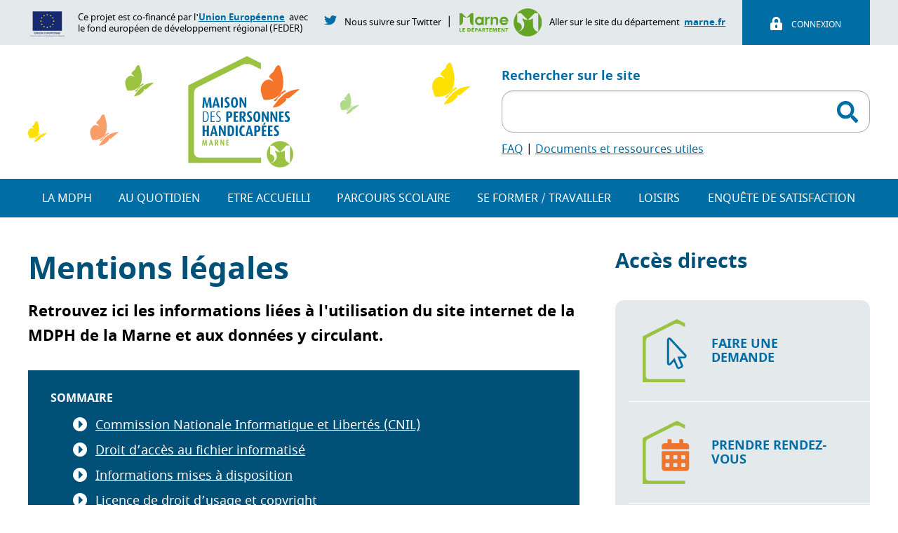

--- FILE ---
content_type: text/html; charset=UTF-8
request_url: https://www.mdph51.fr/mentions-legales
body_size: 13578
content:
<!DOCTYPE html>
<html lang="fr" dir="ltr" prefix="content: http://purl.org/rss/1.0/modules/content/  dc: http://purl.org/dc/terms/  foaf: http://xmlns.com/foaf/0.1/  og: http://ogp.me/ns#  rdfs: http://www.w3.org/2000/01/rdf-schema#  schema: http://schema.org/  sioc: http://rdfs.org/sioc/ns#  sioct: http://rdfs.org/sioc/types#  skos: http://www.w3.org/2004/02/skos/core#  xsd: http://www.w3.org/2001/XMLSchema# ">
  <head>
    <meta charset="utf-8" />
<noscript><style>form.antibot * :not(.antibot-message) { display: none !important; }</style>
</noscript><script type="text/plain" id="cookies_matomo" data-cookieconsent="matomo">var _paq = _paq || [];(function(){var u=(("https:" == document.location.protocol) ? "https://mdph51.matomo.cloud/" : "http://mdph51.matomo.cloud/");_paq.push(["setSiteId", "1"]);_paq.push(["setTrackerUrl", u+"matomo.php"]);_paq.push(["setDoNotTrack", 1]);if (!window.matomo_search_results_active) {_paq.push(["trackPageView"]);}_paq.push(["setIgnoreClasses", ["no-tracking","colorbox"]]);_paq.push(["enableLinkTracking"]);var d=document,g=d.createElement("script"),s=d.getElementsByTagName("script")[0];g.type="text/javascript";g.defer=true;g.async=true;g.src=u+"matomo.js";s.parentNode.insertBefore(g,s);})();</script>
<meta name="description" content="Retrouvez ici les informations liées à l&#039;utilisation du site internet de la MDPH de la Marne et aux données y circulant." />
<link rel="canonical" href="https://www.mdph51.fr/mentions-legales" />
<meta property="og:image" content="https://www.mdph51.fr/themes/custom/foundation_sub_sass/zurb_foundation/images/mdph/logo-MDPH-header.svg" />
<meta name="twitter:card" content="summary" />
<meta name="twitter:description" content="Retrouvez ici les informations liées à l&#039;utilisation du site internet de la MDPH de la Marne et aux données y circulant." />
<meta name="twitter:title" content="Mentions légales | MDPH de la Marne" />
<meta name="twitter:image" content="https://www.mdph51.fr/themes/custom/foundation_sub_sass/zurb_foundation/images/mdph/logo-MDPH-header.svg" />
<meta name="Generator" content="Drupal 9 (https://www.drupal.org)" />
<meta name="MobileOptimized" content="width" />
<meta name="HandheldFriendly" content="true" />
<meta name="viewport" content="width=device-width, initial-scale=1.0" />
<script>window.a2a_config=window.a2a_config||{};a2a_config.callbacks=[];a2a_config.overlays=[];a2a_config.templates={};</script>

    <title>Mentions légales | MDPH de la Marne</title>
    <link rel="stylesheet" media="all" href="/sites/default/files/css/css_QOFuz-n0tG8kKmfzhg588QQiFq-eIOnfWlTfZ9PZPgI.css" />
<link rel="stylesheet" media="all" href="/sites/default/files/css/css_GIb_GFjsoxPRo93JhZnmrOwcfjAd-zPcO0GjgDOV0Rg.css" />

    <script src="/sites/default/files/js/js_-obZvqtqO2lRvZEZq_RZhbVtAIAOAnR9t09ZSoFsa-M.js"></script>
<script src="/core/assets/vendor/modernizr/modernizr.min.js?v=3.11.7"></script>
<script src="/core/misc/modernizr-additional-tests.js?v=3.11.7"></script>

    <link rel="apple-touch-icon" sizes="57x57" href="/themes/custom/foundation_sub_sass/zurb_foundation/images/mdph/favicon/apple-icon-57x57.png">
    <link rel="apple-touch-icon" sizes="60x60" href="/themes/custom/foundation_sub_sass/zurb_foundation/images/mdph/favicon/apple-icon-60x60.png">
    <link rel="apple-touch-icon" sizes="72x72" href="/themes/custom/foundation_sub_sass/zurb_foundation/images/mdph/favicon/apple-icon-72x72.png">
    <link rel="apple-touch-icon" sizes="76x76" href="/themes/custom/foundation_sub_sass/zurb_foundation/images/mdph/favicon/apple-icon-76x76.png">
    <link rel="apple-touch-icon" sizes="114x114" href="/themes/custom/foundation_sub_sass/zurb_foundation/images/mdph/favicon/apple-icon-114x114.png">
    <link rel="apple-touch-icon" sizes="120x120" href="/themes/custom/foundation_sub_sass/zurb_foundation/images/mdph/favicon/apple-icon-120x120.png">
    <link rel="apple-touch-icon" sizes="144x144" href="/themes/custom/foundation_sub_sass/zurb_foundation/images/mdph/favicon/apple-icon-144x144.png">
    <link rel="apple-touch-icon" sizes="152x152" href="/themes/custom/foundation_sub_sass/zurb_foundation/images/mdph/favicon/apple-icon-152x152.png">
    <link rel="apple-touch-icon" sizes="180x180" href="/themes/custom/foundation_sub_sass/zurb_foundation/images/mdph/favicon/apple-icon-180x180.png">
    <link rel="icon" type="image/png" sizes="192x192"  href="/themes/custom/foundation_sub_sass/zurb_foundation/images/mdph/favicon/android-icon-192x192.png">
    <link rel="icon" type="image/png" sizes="32x32" href="/themes/custom/foundation_sub_sass/zurb_foundation/images/mdph/favicon/favicon-32x32.png">
    <link rel="icon" type="image/png" sizes="96x96" href="/themes/custom/foundation_sub_sass/zurb_foundation/images/mdph/favicon/favicon-96x96.png">
    <link rel="icon" type="image/png" sizes="16x16" href="/themes/custom/foundation_sub_sass/zurb_foundation/images/mdph/favicon/favicon-16x16.png">
    <link rel="manifest" href="/themes/custom/foundation_sub_sass/zurb_foundation/images/mdph/favicon/manifest.json">
    <meta name="msapplication-TileColor" content="#ffffff">
    <meta name="msapplication-TileImage" content="/themes/custom/foundation_sub_sass/zurb_foundation/images/mdph/favicon/ms-icon-144x144.png">
    <meta name="theme-color" content="#ffffff">
      <script async src='/modules/custom/mdph_custom/js/textresizedetector.js'></script>
  </head>
  <body class="lang-fr section-mentions-legales path-node node--type-page">
        <a href="#main-content" class="visually-hidden focusable">
      Aller au contenu principal
    </a>
    
      <div class="dialog-off-canvas-main-canvas" data-off-canvas-main-canvas>
    <div class="layout-container body-foundation not-front-page-drupal ">


	<header class="layout-header" role="banner">
		<div class="title-bar" data-responsive-toggle="example-animated-menu" data-hide-for="medium" style="display:none;">
			<div class="cell-logo-mobile">
				<div class="mdph-logo-mobile">
					<a href="/"><img src="/themes/custom/foundation_sub_sass/zurb_foundation/images/mdph/logo-MDPH-header.svg" height="76px" width="300px" alt="Accueil - Maison des personnes handicapées de la Marne"/></a>
				</div>
			</div>
			<div class="toggle-mdph">
				<button class="menu-icon" type="button" data-toggle></button>
			</div>
		</div>
		<div id="example-animated-menu" data-animate="fade-in fade-out" data-hide-for="medium">

			<div class="mdph-header-navigation-mob">
				<div
					class="mdph-header-nav-secondaire-mob">
					<!-- MDPH NAVIGATION SECONDAIRE -->
					<div class="mdph-header-secondaire-container-background">
						<div class="mdph-header-secondaire-container">
							<div class="mdph-header-secondaire align-middle">
								<div
									class="mdph-europesengage">
									<!-- MDPH ENGAGE EUROPE -->
									<img class="mdph-europesengage-logo" src="/themes/custom/foundation_sub_sass/zurb_foundation/images/mdph/logo-ue-feder-web-trans.png" alt="L'Union Européenne"/>
									<p>Ce projet est co-financé par l'<a href="https://europa.eu/european-union/index_fr" target="_blank" title="Vers la page du site Union Européenne – Nouvelle fenêtre">Union Européenne</a>
										avec<br/>
										le fond européen de développement régional (FEDER)
									</p>
								</div>
								<div
									class="mdph-nous-suivre-lien">
									<!-- MDPH TWiTTER ET MARNE-->
									<p class="mdph-nous-suivre-lien-twitter">
										<span class="mdph-nous-suivre-lien-twitter-image-container">
											<a class="mdph-nous-suivre-lien-twitter-picto" href="https://twitter.com/MDPH51" target="_blank" title="La page twitter du site MDPH - Nouvelle fenêtre">
												<img class="mdph-nous-suivre-lien-twitter-image" src="/themes/custom/foundation_sub_sass/zurb_foundation/images/mdph/picto/social/twitter-brands-primary.svg" height="19px" alt="twitter du site MDPH"/>
												<img class="mdph-nous-suivre-lien-twitter-image-hover" src="/themes/custom/foundation_sub_sass/zurb_foundation/images/mdph/picto/social/twitter-brands-primary-dark.svg" height="19px" alt="twitter du site MDPH"/>
											</a>
										</span>
										<span class="mdph-nous-suivre-lien-margin">Nous suivre sur Twitter</span>
									</p>
									<span class="mdph-nous-suivre-lien-pipe-limit">|</span>
									<p class="mdph-nous-suivre-lien-marne">
										<a href="http://marne.fr/" target="_blank" title="Marne le département – Vers la page du site marne.fr - Nouvelle fenêtre"><img class="mdph-logo-marne-header" src="/themes/custom/foundation_sub_sass/zurb_foundation/images/mdph/logo-marne-departement.svg" height="40px" alt="Marne le département"/></a>
										<span class="texte-marne">Aller sur le site du département
											<a href="http://marne.fr/" target="_blank" title="Marne le département – Vers la page du site marne.fr - Nouvelle fenêtre">marne.fr</a>
										</span>
									</p>
								</div>


																	<!-- MDPH SI PAS CONNECTE -->
									<div class="mdph-connexion-simple-container">
										<a href="/user">
											<div class="mdph-connexion-simple align-middle">
												<div class="mdph-connexion-simple-connexion">
													<p class="mdph-connexion-simple-connexion-lien">
														Connexion
													</p>
												</div>
											</div>
										</a>
									</div>
															</div>
						</div>
					</div>

					<div class="mdph-connexion-simple-container-mobile">
						<div class="mdph-connexion-simple align-middle">
							<div class="mdph-connexion-simple-connexion">
																	<a href="/user" title="Se connecter">
										<p class="mdph-connexion-simple-connexion-lien">
											Connexion
										</p>
									</a>
															</div>
						</div>
					</div>
				</div>
				<!-- MDPH NAV -->
				<div class="mdph-header-nav-principale-mob">
					<div class="mdph-header-sticky" data-sticky-container>
						<div class="sticky" data-sticky data-margin-top="0" data-top-anchor="60">
							<div class="sticky-grid-container">
								<div class="sticky-grid-container-grid align-middle ">
									<div class="mdph-logo-sticky">
										<a href="/"><img src="/themes/custom/foundation_sub_sass/zurb_foundation/images/mdph/logo-MDPH-sticky.svg" width="630px" height="160px" alt="Accueil - Maison des personnes handicapées de la Marne"/></a>
									</div>
									<div class="mdph-sticky-recherche-navigation">
										<div class="mdph-logo-recherche-container">
											<div class="mdph-logo-sticky-container">
												<div
													class="mdph-logo-recherche align-middle">
													<!-- MDPH LOGO -->
													<div class="mdph-logo">
														<a href="/"><img src="/themes/custom/foundation_sub_sass/zurb_foundation/images/mdph/logo-MDPH-header.svg" width="630px" height="160px" alt="Accueil - Maison des personnes handicapées de la Marne"/></a>
													</div>
													<!-- MDPH NAVIGATION RECHERCHE -->
													<div class="mdph-recherche">  <div>
    <section class="views-exposed-form bef-exposed-form block-formulaireexpose-mdph-page-de-recherchepage-1 header block block-views block-views-exposed-filter-block-mdph-page-de-recherche-page-1" data-drupal-selector="views-exposed-form-mdph-page-de-recherche-page-1" id="block-formulaireexpose-mdph-page-de-recherchepage-1">
  
  
    

  
          <form region="header" action="/rechercher" method="get" id="views-exposed-form--mdph-page-de-recherche-page-1" accept-charset="UTF-8">
  <div class="js-form-item form-item js-form-type-textfield form-item-search-api-fulltext js-form-item-search-api-fulltext">
      <label for="edit-search-api-fulltext">Rechercher sur le site</label>
        <input data-drupal-selector="edit-search-api-fulltext" type="text" id="edit-search-api-fulltext" name="search_api_fulltext" value="" size="30" maxlength="128" class="form-text" />

        </div>
<div data-drupal-selector="edit-actions" class="form-actions js-form-wrapper form-wrapper" id="edit-actions--2"><input data-drupal-selector="edit-submit-mdph-page-de-recherche" type="image" id="edit-submit-mdph-page-de-recherche" alt="Lancer la recherche" class="button js-form-submit form-submit mdph-entete-submit" src="/themes/custom/foundation_sub_sass/zurb_foundation/images/mdph/picto/divers/icon-search.svg">
</div>


</form>

    
    
  </section>

  </div>


														<div class="mdph-recherche-lien">
															<p>
																<a title="FAQ - Vers la page Foire aux questions" href="/foire-aux-questions">FAQ</a>
																|
																<a title="Vers la page Documents et ressources utiles" href="/documents-et-ressources-utiles">Documents et ressources utiles</a>
															</p>
														</div>
													</div>
												</div>
											</div>
										</div>
										<div class="mdph-header-principale-container-background " style="display:none">
											<nav class="mdph-header-principale-container" role="navigation" aria-label="Menu principal">
																									
							<ul class="dropdown main-nav-mdph vertical medium-horizontal menu" data-click-open="true" data-dropdown-menu data-closing-time="1" data-disable-hover="true" data-autoclose="false" data-hover-delay="0" data-force-follow="false" data-close-on-click-inside="true" data-is-click="true" data-close-on-click="true">
																								<li class="menu_link_content-fc5eb6c5-499c-464d-a3e2-70708517e765 has-submenu menu-item--expanded">
																						<a>La MDPH</a>
																														<ul class="menu" data-disable-hover="true" data-closing-time="0" data-click-open="true" data-dropdown-menu data-close-on-click-inside="false" data-is-click="true" data-close-on-click="false" data-autoclose="false">
																									<li>
																															<a href="/la-mdph/missions">Missions</a>
																												</li>
																						<li>
																															<a href="/la-mdph/organisation-et-fonctionnement">Organisation et fonctionnement</a>
																												</li>
																						<li>
																															<a href="/la-mdph/prestations">Prestations</a>
																												</li>
																						<li>
																															<a href="/la-mdph/les-permanences-de-la-mdph">Permanences</a>
																												</li>
																						<li>
																															<a href="/la-mdph/actualites">Actualités</a>
																												</li>
																						<li>
																															<a href="/la-mdph/agenda">Agenda</a>
																												</li>
																						<li>
																															<a href="/la-mdph/satisfaction-des-usagers">Satisfaction des usagers</a>
																												</li>
																						<li>
																															<a href="/la-mdph/partenaires">Partenaires</a>
																												</li>
																						<li>
																															<a href="/la-mdph/offres-d-emploi">Offres d&#039;emploi</a>
																												</li>
									</ul>
					
													</li>
																						<li class="menu_link_content-61731456-c3a1-4769-bcf6-4e457cd1c4e2 has-submenu menu-item--expanded">
																						<a>Au quotidien</a>
																														<ul class="menu" data-disable-hover="true" data-closing-time="0" data-click-open="true" data-dropdown-menu data-close-on-click-inside="false" data-is-click="true" data-close-on-click="false" data-autoclose="false">
																									<li>
																															<a href="/au-quotidien/se-loger">Se loger</a>
																												</li>
																						<li>
																															<a href="/au-quotidien/se-deplacer">Se déplacer</a>
																												</li>
																						<li>
																															<a href="/au-quotidien/vivre-chez-soi">Vivre chez soi</a>
																												</li>
																						<li>
																															<a href="/au-quotidien/prendre-soin-de-sa-sante">Prendre soin de sa santé</a>
																												</li>
																						<li>
																															<a href="/au-quotidien/se-faire-aider">Se faire aider</a>
																												</li>
									</ul>
					
													</li>
																						<li class="menu_link_content-10f5d47a-ac1a-4066-833f-12138829ca02 has-submenu menu-item--expanded">
																						<a>Etre accueilli</a>
																														<ul class="menu" data-disable-hover="true" data-closing-time="0" data-click-open="true" data-dropdown-menu data-close-on-click-inside="false" data-is-click="true" data-close-on-click="false" data-autoclose="false">
																									<li>
																															<a href="/etre-accueilli/etablissements-pour-enfants">Etablissements et services enfants</a>
																												</li>
																						<li>
																															<a href="/etre-accueilli/etablissements-pour-adultes">Etablissements et services adultes</a>
																												</li>
																						<li>
																															<a href="/etre-accueilli/famille-daccueil">Famille d&#039;accueil</a>
																												</li>
																						<li>
																															<a href="/etre-accueilli/aides-financieres-au-logement">Aides financières au logement</a>
																												</li>
									</ul>
					
													</li>
																						<li class="menu_link_content-52641bd0-49e3-4430-bf10-f9508de6e8df has-submenu menu-item--expanded">
																						<a>Parcours scolaire</a>
																														<ul class="menu" data-disable-hover="true" data-closing-time="0" data-click-open="true" data-dropdown-menu data-close-on-click-inside="false" data-is-click="true" data-close-on-click="false" data-autoclose="false">
																									<li>
																															<a href="/parcours-scolaire/accompagnements-specialises">Accompagnements spécialisés</a>
																												</li>
																						<li>
																															<a href="/parcours-scolaire/scolarisation">Scolarisation</a>
																												</li>
									</ul>
					
													</li>
																						<li class="menu_link_content-2c4cb598-8d60-41d8-862d-2d982af8fecd has-submenu menu-item--expanded">
																						<a>Se former / travailler</a>
																														<ul class="menu" data-disable-hover="true" data-closing-time="0" data-click-open="true" data-dropdown-menu data-close-on-click-inside="false" data-is-click="true" data-close-on-click="false" data-autoclose="false">
																									<li>
																															<a href="/se-former-travailler/se-former">Se former</a>
																												</li>
																						<li>
																															<a href="/se-former-travailler/travailler">Travailler</a>
																												</li>
									</ul>
					
													</li>
																						<li class="menu_link_content-60b9e7a1-9572-47f2-9d43-b6eff00084bc has-submenu menu-item--expanded">
																						<a>Loisirs</a>
																														<ul class="menu" data-disable-hover="true" data-closing-time="0" data-click-open="true" data-dropdown-menu data-close-on-click-inside="false" data-is-click="true" data-close-on-click="false" data-autoclose="false">
																									<li>
																															<a href="/sport-loisirs-et-vacances/sports">Sports</a>
																												</li>
																						<li>
																															<a href="/loisirs/tourisme-et-culture">Tourisme et Culture</a>
																												</li>
																						<li>
																															<a href="/sport-loisirs-et-vacances/vacances">Vacances</a>
																												</li>
									</ul>
					
													</li>
																						<li class="menu_link_content-dfa73f21-f470-4ce5-9092-c3967e8879c5">
																															<a href="https://mamdph-monavis.fr/">Enquête de Satisfaction</a>
																												</li>
									</ul>
					


																							</nav>
										</div>
									</div>
								</div>
							</div>
						</div>
					</div>
				</div>
			</div>
		</div>

		<!-- MDPH NAVIGATION PRINCIPALE -->
			</header>

    
	<main role="main">
		<a id="main-content" tabindex="-1"></a>
					<div class="layout-content-top">
									
													<div><div data-drupal-messages-fallback class="hidden"></div></div>								  <div>
    <section id="block-foundation-sub-sass-breadcrumbs" class="block-foundation-sub-sass-breadcrumbs block block-system block-system-breadcrumb-block">
  
  
    

  
          
    
    
  </section>

  </div>
</div>
							<div class="layout-content-container page-mdph">
						<div class="layout-content-main">
				<div class="layout-content">
					  <div>
    <section id="block-foundation-sub-sass-page-title" class="block-foundation-sub-sass-page-title block block-core block-page-title-block">
  
  
    

  
          
  <h1><span property="schema:name" class="field-wrapper">Mentions légales</span>
</h1>


    
    
  </section>
<section id="block-foundation-sub-sass-content" class="block-foundation-sub-sass-content block block-system block-system-main-block">
  
  
    

  
          <article id="node-33"  data-history-node-id="33" role="article" about="/mentions-legales" typeof="schema:WebPage">
	<div class="view-mode-full">
		<div class="node-chapeau">
			<p><div class="field-wrapper field field-node--field-chapeau-page field-name-field-chapeau-page field-type-text-long field-label-hidden">
    <div class="field-items">
          <div class="field-item"><p>Retrouvez ici les informations liées à l'utilisation du site internet de la MDPH de la Marne et aux données y circulant.</p></div>
      </div>
</div>
</p>
		</div>
					<div class="ptoc-sommaire">
				<h2>Sommaire</h2>
				<div class="views-element-container">
					<div>
						<div class="item-list">
							<ul class="toc-paragraph"></ul>
						</div>
					</div>
				</div>
			</div>
				<div class="node-body"><div class="field-wrapper field field-node--field-corps field-name-field-corps field-type-entity-reference-revisions field-label-hidden">
    <div class="field-items">
          <div class="field-item">  <div id="paragraph-63" class="paragraph paragraph--type--brique-1-colonne-standard-miseav paragraph--view-mode--default">
                  <div class="field-wrapper field field-paragraph--field-titre field-name-field-titre field-type-string field-label-hidden">
    <div class="field-items">
          <div class="field-item"><h2 class="titre-paragraph">Commission Nationale Informatique et Libertés (CNIL)</h2>
</div>
      </div>
</div>

        <div class="field-wrapper field field-paragraph--field-zone-de-texte field-name-field-zone-de-texte field-type-text-long field-label-hidden">
    <div class="field-items">
          <div class="field-item"><div class="entry-content annuaire">
<p>Conformément à la délibération de la <span class="glossaryLink " data-cmtooltip="Commission nationale de l'informatique et des libertés">CNIL</span> n°2006-138 du 9 mai 2006 décidant de la dispense de déclaration des traitements constitués à des fins d’information ou de communication externe (Dispense n°7), ce site est dispensé de déclaration auprès de la CNIL.</p>
</div>
</div>
      </div>
</div>

        
        
        
        
        
            </div>
</div>
          <div class="field-item">  <div id="paragraph-64" class="paragraph paragraph--type--brique-1-colonne-standard-miseav paragraph--view-mode--default">
                  <div class="field-wrapper field field-paragraph--field-titre field-name-field-titre field-type-string field-label-hidden">
    <div class="field-items">
          <div class="field-item"><h2 class="titre-paragraph">Droit d’accès au fichier informatisé</h2>
</div>
      </div>
</div>

        <div class="field-wrapper field field-paragraph--field-zone-de-texte field-name-field-zone-de-texte field-type-text-long field-label-hidden">
    <div class="field-items">
          <div class="field-item"><p>Tout utilisateur ayant déposé via ce site Internet, des informations directement ou indirectement nominatives, peut demander la communication des informations nominatives le concernant à l’administrateur du service et les faire rectifier le cas échéant, conformément à la loi française n°78-17 du 6 janvier 1978 relative à l’informatique, aux fichiers et aux libertés, en en faisant la <a data-entity-substitution="canonical" data-entity-type="node" data-entity-uuid="0bae31ec-32f3-4e84-871b-2e1a9b24885b" href="/node/35">demande par mail</a> ou par courrier.</p>
</div>
      </div>
</div>

        
        
        
        
        
            </div>
</div>
          <div class="field-item">  <div id="paragraph-65" class="paragraph paragraph--type--brique-1-colonne-standard-miseav paragraph--view-mode--default">
                  <div class="field-wrapper field field-paragraph--field-titre field-name-field-titre field-type-string field-label-hidden">
    <div class="field-items">
          <div class="field-item"><h2 class="titre-paragraph">Informations mises à disposition</h2>
</div>
      </div>
</div>

        <div class="field-wrapper field field-paragraph--field-zone-de-texte field-name-field-zone-de-texte field-type-text-long field-label-hidden">
    <div class="field-items">
          <div class="field-item"><p>Les informations et communiqués publiés dans ce service sont non contractuels et les documents qui font foi, au plan juridique, sont ceux qui ont fait l’objet d’annonces légales et/ou du visa des autorités de place.</p>

<p>Le contenu mis à disposition sur le présent site est fourni à titre informatif. L’existence d’un lien du site de MDPH de Paris vers un autre site ne constitue pas une validation de ce site ou de son contenu. Il appartient à l’internaute d’utiliser ces informations avec discernement et esprit critique. La responsabilité de l’éditeur ne saurait être engagée quant aux informations, opinions et recommandations formulées par ces tiers.</p>
</div>
      </div>
</div>

        
        
        
        
        
            </div>
</div>
          <div class="field-item">  <div id="paragraph-66" class="paragraph paragraph--type--brique-1-colonne-standard-miseav paragraph--view-mode--default">
                  <div class="field-wrapper field field-paragraph--field-titre field-name-field-titre field-type-string field-label-hidden">
    <div class="field-items">
          <div class="field-item"><h2 class="titre-paragraph">Licence de droit d’usage et copyright</h2>
</div>
      </div>
</div>

        <div class="field-wrapper field field-paragraph--field-zone-de-texte field-name-field-zone-de-texte field-type-text-long field-label-hidden">
    <div class="field-items">
          <div class="field-item"><p>L’ensemble de ce site relève de la législation française et internationale sur le droit d’auteur et de la propriété intellectuelle, aussi bien en ce qui concerne sa forme (choix du plan, disposition des matières, moyens d’accès aux données, organisation des données…), qu’en ce qui concerne chacun des éléments de son contenu (textes, images, etc…).</p>

<p>Toutes les reproductions, de tout ou partie de ce site, y compris pour les documents téléchargeables et les représentations iconographiques et photographiques sont formellement interdites sauf autorisation expresse du responsable du site. L’atteinte à l’un quelconque de ses droits est constitutive du délit pénal de contrefaçon (art. L 335-1 à 335-10 du Code de la propriété intellectuelle) et passible d’une peine d’emprisonnement de deux ans et de 150 000 euros d’amende.</p>

<p>MDPH de la Marne<br />
Centre d'affaires Patton (porte A)<br />
50 avenue du général Patton<br />
51000 Châlons-en-Champagne</p>

<p>03 26 26 06 06</p>

<p>Si vous rencontrez des difficultés de navigation, d’accès à une information ou un oubli dans l’une des pages du site, en dépit des actions que nous avons mené, nous vous invitons à <a data-entity-substitution="canonical" data-entity-type="node" data-entity-uuid="0bae31ec-32f3-4e84-871b-2e1a9b24885b" href="/node/35">nous écrire</a> et à utiliser l'option de commentaire sur les pages où elle est activée.</p>
</div>
      </div>
</div>

        
        
        
        
        
            </div>
</div>
      </div>
</div>
</div>
		<div class="node-date-maj">
			<p>Mis à jour le
				06/02/2024</p>
		</div>
		<div class="node-addtoany"><span class="addtoany-title"><p>Partager</p><span class="a2a_kit a2a_kit_size_32 addtoany_list" data-a2a-url="https://www.mdph51.fr/mentions-legales" data-a2a-title="Mentions légales"><a class="a2a_button_facebook"></a><a class="a2a_button_twitter"></a><a class="a2a_button_linkedin"></a></span></div>
		<div class="node-signal"><a href="/signaler-un-contenu?node_title=Mentions légales">Signaler un problème sur cette page</a></div>
	</div>
</article>

    
    
  </section>

  </div>

				</div>
															<aside class="layout-sidebar-first" role="complementary">
							  <div>
    <nav role="navigation" aria-labelledby="block-accesdirects-menu" id="block-accesdirects" class="block-accesdirects">
      
  <h2 class="block-title" id="block-accesdirects-menu">Accès directs</h2>
  

        
							<ul region="sidebar_right">
												<li class="menu_link_content-936d58d1-6599-451e-8a73-9e6ba8efea73">
						<a href="/faire-une-demande-la-mdph">
							<span class="menu-direct-mdph">Faire une demande</span>
						</a>
					</li>
									<li class="menu_link_content-8fc84a22-985a-4b30-bf4b-99a623a31209">
						<a href="https://mdph51.prordv.com/locations">
							<span class="menu-direct-mdph">Prendre rendez-vous</span>
						</a>
					</li>
									<li class="menu_link_content-925cdcec-e294-45b6-8c3a-76b8a4fbead3">
						<a href="/contact">
							<span class="menu-direct-mdph">Contacter la MDPH de la Marne</span>
						</a>
					</li>
									<li class="menu_link_content-6a6d0599-3899-4996-a1d1-c8471a886002">
						<a href="/trouver-un-lieu-d-accueil">
							<span class="menu-direct-mdph">Trouver un lieu d&#039;accueil</span>
						</a>
					</li>
									<li class="menu_link_content-23533b15-1ea2-4670-88f6-5826999758fd">
						<a href="/annuaire-des-acteurs-du-handicap">
							<span class="menu-direct-mdph">Annuaire des acteurs du handicap</span>
						</a>
					</li>
							</ul>
			


  </nav>
<section id="block-mdphblocmarne" class="block-mdphblocmarne block block-block-content block-block-content5667b711-d150-4570-961b-0e238e0fdaec">
  
  
    

  
          <div class="field-wrapper image field field-block-content--field-image field-name-field-image field-type-image field-label-hidden">
    <div class="field-items">
          <div class="field-item">  <img src="/sites/default/files/bloc_image/2020-07/logo-marne-departement.svg" alt="Marne le département" loading="lazy" typeof="foaf:Image" />

</div>
      </div>
</div>
<div class="field-wrapper body field field-block-content--body field-name-body field-type-text-with-summary field-label-hidden">
    <div class="field-items">
          <div class="field-item"><p>Chef d’orchestre des actions menées en faveur des personnes handicapées, le Département assure un rôle de coordinateur pour veiller à l’offre de structures d’accueil adaptées, compenser le handicap et favoriser l’autonomie.</p>
</div>
      </div>
</div>
<div class="field-wrapper field field-block-content--field-lien field-name-field-lien field-type-link field-label-hidden">
    <div class="field-items">
          <div class="field-item"><a href="http://www.marne.fr/" target="_blank">Rendez-vous sur marne.fr</a></div>
      </div>
</div>

    
    
  </section>

  </div>

						</aside>
												</div>
						</div>
				<div class="layout-content-bottom">
			</div>
	</main>
	<footer class="layout-footer" role="contentinfo">
		  <div>
    		<section id="block-mdphblocinfomdphfooter" class="block-mdphblocinfomdphfooter block block-block-content block-block-content0bea33a5-de78-4ed6-8de3-e09b6d915471">
	
	
		

	
					<div class="content-infomdph">
									<div class="infomdph-logo">
						<div class="field-wrapper image field field-block-content--field-image field-name-field-image field-type-image field-label-hidden">
    <div class="field-items">
          <div class="field-item">  <img src="/sites/default/files/bloc_footer/image/2020-07/logo-MDPH-footer.svg" alt="Logo de la MDPH de la Marne" loading="lazy" typeof="foaf:Image" />

</div>
      </div>
</div>

					</div>
													<div class="infomdph-adresse">
						<div class="field-wrapper field field-block-content--field-titre-1 field-name-field-titre-1 field-type-string field-label-hidden">
    <div class="field-items">
          <div class="field-item"><h2>Maison des personnes handicapées de la Marne (MDPH)</h2>
</div>
      </div>
</div>

            <address>50 avenue du Général Patton
51000 Châlons-en-Champagne</address>
					</div>
													<div class="infomdph-horaire">
						<div class="field-wrapper field field-block-content--field-titre-2 field-name-field-titre-2 field-type-string field-label-hidden">
    <div class="field-items">
          <div class="field-item"><h2>Horaires</h2>
</div>
      </div>
</div>

						<div class="field-wrapper field field-block-content--field-horaires-d-ouverture field-name-field-horaires-d-ouverture field-type-text-long field-label-hidden">
    <div class="field-items">
          <div class="field-item"><p>Accueil physique :<br />
Lundi au jeudi :<br />
de 9h00 à 12h00 - de 13h30 à 17h00<br />
Vendredi :<br />
de 9h00 à 12h00 - de 13h30 à 16h30</p>
<p>Standard téléphonique :<br />
Lundi au jeudi :<br />
de 9h00 à 12h30 - de 13h30 à 17h00<br />
Vendredi :<br />
de 9h00 à 12h30 -  de 13h30 à 16h30</p>
</div>
      </div>
</div>

						<div class="infomdph-horaire-tel">
							<p><span class="label">Tél :
							</span>
							+33 (0) 3 26 26 06 06</p></div>
						<div class="infomdph-horaire-courriel">
							<span class="label">Courriel :
							</span>
							<div class="field-wrapper field field-block-content--field-courriel field-name-field-courriel field-type-email field-label-hidden">
    <div class="field-items">
          <div class="field-item"><span class="spamspan"><span class="u">accueil</span> [at] <span class="d">mdph51.fr</span></span></div>
      </div>
</div>
</div>
					</div>
								<div
					class="block-newsletter">
					
					<!--<div class="gestion-donnees">
						<p>Votre adresse de messagerie est uniquement utilisée
							pour vous envoyer les lettres d'information de la MDPH de la Marne.
							Vous pouvez à tout moment utiliser le lien de désabonnement intégré dans la newsletter.
							<a href="/mentions-legales">En savoir plus sur la gestion de vos données.</a>
						</p>
					</div>-->
				</div>
			</div>

		
		
		</section>
<section id="block-cookiesui" class="block-cookiesui block block-cookies block-cookies-ui-block">
  
  
    

  
            
<div id="cookiesjsr"></div>

    
    
  </section>

  </div>


		<div class="bottom-footer">
			
              <ul>
              <li class="menu_link_content-9f43e6d0-d6de-4e13-9ed5-7f36db741fcf">
        <a href="/la-mdph/offres-d-emploi" data-drupal-link-system-path="la-mdph/offres-d-emploi">Offres d&#039;emploi</a>
              </li>
          <li class="menu_link_content-cbe69367-160a-4e21-ade3-2c7457069d0c">
        <a href="/accessibilite#ui-id-2" data-drupal-link-system-path="node/32">Accessibilité - Conformité partielle</a>
              </li>
          <li class="menu_link_content-b3f0d80f-5a3f-4362-a06e-3f2e9044f990">
        <a href="/gestion-des-cookies" data-drupal-link-system-path="node/125">Gestion des cookies</a>
              </li>
          <li class="menu_link_content-dbae78ed-3b80-45bb-bd00-d660bc04027a">
        <a href="/sitemap" data-drupal-link-system-path="sitemap">Plan du site</a>
              </li>
          <li class="menu_link_content-41e45478-694a-4322-a638-9ccb709e5391">
        <a href="/mentions-legales" data-drupal-link-system-path="node/33" class="is-active">Mentions légales</a>
              </li>
          <li class="menu_link_content-89faa5ba-7dab-4647-bd99-ce889d7e09fb">
        <a href="https://www.facebook.com/MDPH51" title="Suivez nous sur Facebook">Facebook</a>
              </li>
          <li class="menu_link_content-a52a3c5c-4355-427d-bc6f-9b1bde2e96e4">
        <a href="https://www.instagram.com/mdph51/" title="Suivez nous sur Instagram">Instagram</a>
              </li>
          <li class="menu_link_content-47a589bc-c5b3-4ce1-a3c5-a81fb2e778a5">
        <a href="https://www.linkedin.com/company/mdph-marne" title="Suivez nous sur Linkedin">Linkedin</a>
              </li>
        </ul>
  


		</div>
	</footer>
</div>

  </div>

    
    <script type="application/json" data-drupal-selector="drupal-settings-json">{"path":{"baseUrl":"\/","scriptPath":null,"pathPrefix":"","currentPath":"node\/33","currentPathIsAdmin":false,"isFront":false,"currentLanguage":"fr"},"pluralDelimiter":"\u0003","suppressDeprecationErrors":true,"ajaxPageState":{"libraries":"addtoany\/addtoany.front,antibot\/antibot.form,back_to_top\/back_to_top_icon,back_to_top\/back_to_top_js,better_exposed_filters\/general,conditional_fields\/conditional_fields,cookies\/cookiesjsr.cdn,cookies\/cookiesjsr.styles,cookies_matomo\/analytics,cookies_twitter_custom\/default,cookies_twitter_media\/default,core\/drupal.form,extlink\/drupal.extlink,foundation_sub_sass\/global,matomo\/matomo,mdph_custom\/mdph-all,mdph_dossier\/mdph_dossier,paragraphs\/drupal.paragraphs.unpublished,spamspan\/obfuscate,sticky_toolbar\/sticky_toolbar_reset,system\/base","theme":"foundation_sub_sass","theme_token":null},"ajaxTrustedUrl":{"form_action_p_pvdeGsVG5zNF_XLGPTvYSKCf43t8qZYSwcfZl2uzM":true,"\/rechercher":true},"back_to_top":{"back_to_top_button_trigger":100,"back_to_top_prevent_on_mobile":true,"back_to_top_prevent_in_admin":false,"back_to_top_button_type":"image","back_to_top_button_text":"Remonter"},"matomo":{"disableCookies":false,"trackMailto":true},"data":{"extlink":{"extTarget":true,"extTargetNoOverride":false,"extNofollow":false,"extNoreferrer":false,"extFollowNoOverride":false,"extClass":"0","extLabel":"(le lien est externe)","extImgClass":false,"extSubdomains":true,"extExclude":"","extInclude":"","extCssExclude":"","extCssExplicit":"","extAlert":false,"extAlertText":"Ce lien vous dirige vers un site externe. Nous ne sommes pas responsables de son contenu.","mailtoClass":"mailto","mailtoLabel":"(link sends email)","extUseFontAwesome":false,"extIconPlacement":"append","extFaLinkClasses":"fa fa-external-link","extFaMailtoClasses":"fa fa-envelope-o","whitelistedDomains":[]}},"cookies":{"cookiesjsr":{"config":{"cookie":{"name":"cookiesjsr","expires":31536000000,"domain":"","sameSite":"Lax","secure":false},"library":{"libBasePath":"https:\/\/cdn.jsdelivr.net\/gh\/jfeltkamp\/cookiesjsr@1\/dist","libPath":"https:\/\/cdn.jsdelivr.net\/gh\/jfeltkamp\/cookiesjsr@1\/dist\/cookiesjsr.min.js","scrollLimit":1},"callback":{"method":"post","url":"\/cookies\/consent\/callback.json","headers":[]},"interface":{"openSettingsHash":"#editCookieSettings","showDenyAll":true,"denyAllOnLayerClose":false,"settingsAsLink":false,"availableLangs":["fr"],"defaultLang":"fr","groupConsent":true,"cookieDocs":true}},"services":{"functional":{"id":"functional","services":[{"key":"functional","type":"functional","name":"Required functional","info":{"value":"Fallback","format":"full_html"},"uri":"","needConsent":false}],"weight":1},"tracking":{"id":"tracking","services":[{"key":"matomo","type":"tracking","name":"Matomo Analytics","info":null,"uri":"","needConsent":true}],"weight":10},"social":{"id":"social","services":[{"key":"addtoany","type":"social","name":"AddToAny","info":null,"uri":"","needConsent":true},{"key":"twitter","type":"social","name":"Twitter media","info":null,"uri":"","needConsent":true},{"key":"twitter_custom","type":"social","name":"Twitter","info":null,"uri":"","needConsent":true}],"weight":20},"video":{"id":"video","services":[{"key":"video","type":"video","name":"Video provided by YouTube, Vimeo","info":null,"uri":"","needConsent":true}],"weight":40}},"translation":{"_core":{"default_config_hash":"X8VxTkyAAEb9q-EhYz30-BkJ9Ftv5-u1H7BXLXHQe1o"},"langcode":"fr","bannerText":"Nous utilisons une s\u00e9lection de cookies et des cookies tiers : les cookies essentiels, qui sont n\u00e9cessaires pour utiliser le site Web, les cookies fonctionnels, qui offrent une meilleure facilit\u00e9 d\u0027utilisation lors de l\u0027utilisation du site Web; les cookies d\u0027analyse, que nous utilisons pour g\u00e9n\u00e9rer des donn\u00e9es agr\u00e9g\u00e9es sur l\u0027utilisation du site Web et des statistiques; Si vous choisissez \u0022ACCEPTER TOUT\u0022, vous consentez \u00e0 l\u0027utilisation de tous les cookies. Vous pouvez accepter et refuser des types de cookies individuels et r\u00e9voquer votre consentement tout moment sous \u0022R\u00e9glages\u0022.","privacyPolicy":"Mentions l\u00e9gales","privacyUri":"\/mentions-legales","imprint":"","imprintUri":"","cookieDocs":"","cookieDocsUri":"","denyAll":"Tout refuser","alwaysActive":"Toujours actif","settings":"Param\u00e8tres des cookies","acceptAll":"ACCEPTER TOUT","requiredCookies":"Cookies requis","cookieSettings":"Param\u00e8tres des cookies","close":"Fermer","readMore":"Lire la suite","allowed":"autoris\u00e9","denied":"refus\u00e9e","settingsAllServices":"Param\u00e8tres pour tous les services","saveSettings":"Sauvegarder","default_langcode":"en","disclaimerText":"All cookie information is subject to change by the service providers. We update this information regularly.","disclaimerTextPosition":"above","processorDetailsLabel":"Processor Company Details","processorLabel":"Company","processorWebsiteUrlLabel":"Company Website","processorPrivacyPolicyUrlLabel":"Company Privacy Policy","processorCookiePolicyUrlLabel":"Company Cookie Policy","processorContactLabel":"Data Protection Contact Details","placeholderAcceptAllText":"Accept All Cookies","credit":"","officialWebsite":"Voir le site officiel","functional":{"title":"Que sont les cookies?","details":"Les cookies sont de petits fichiers texte plac\u00e9s par votre navigateur sur votre appareil afin de stocker certaines informations. En utilisant les informations stock\u00e9es et renvoy\u00e9es, un site Web peut reconna\u00eetre que vous y avez d\u00e9j\u00e0 acc\u00e9d\u00e9 et visit\u00e9 \u00e0 l\u0027aide du navigateur de votre appareil final. Nous utilisons ces informations pour organiser et afficher le site Web de mani\u00e8re optimale en fonction de vos pr\u00e9f\u00e9rences. Dans ce processus, seul le cookie lui-m\u00eame est identifi\u00e9 sur votre appareil. Les donn\u00e9es personnelles ne sont stock\u00e9es qu\u0027apr\u00e8s votre consentement expr\u00e8s ou lorsque cela est absolument n\u00e9cessaire pour permettre l\u0027utilisation du service fourni par nous et auquel vous avez acc\u00e8s."},"tracking":{"title":"Cookies de suivi","details":"Les cookies marketing proviennent de soci\u00e9t\u00e9s de publicit\u00e9 externes (\u00abcookies tiers\u00bb) et sont utilis\u00e9s pour collecter des informations sur les sites Web visit\u00e9s par l\u0027utilisateur. Le but est de cr\u00e9er et d\u0027afficher du contenu et de la publicit\u00e9 orient\u00e9s vers le groupe cible pour l\u0027utilisateur."},"social":{"title":"R\u00e9seaux sociaux","details":"Nous incluons sur notre site des applications informatiques \u00e9manant de tiers, qui vous permettent de partager des contenus de notre site avec d\u0027autres personnes."},"video":{"title":"Vid\u00e9os","details":"Les services de partage de vid\u00e9os permettent d\u0027ajouter du contenu multim\u00e9dia sur le site et d\u0027augmenter sa visibilit\u00e9."}}},"cookiesTexts":{"_core":{"default_config_hash":"X8VxTkyAAEb9q-EhYz30-BkJ9Ftv5-u1H7BXLXHQe1o"},"langcode":"fr","bannerText":"Nous utilisons une s\u00e9lection de cookies et des cookies tiers : les cookies essentiels, qui sont n\u00e9cessaires pour utiliser le site Web, les cookies fonctionnels, qui offrent une meilleure facilit\u00e9 d\u0027utilisation lors de l\u0027utilisation du site Web; les cookies d\u0027analyse, que nous utilisons pour g\u00e9n\u00e9rer des donn\u00e9es agr\u00e9g\u00e9es sur l\u0027utilisation du site Web et des statistiques; Si vous choisissez \u0022ACCEPTER TOUT\u0022, vous consentez \u00e0 l\u0027utilisation de tous les cookies. Vous pouvez accepter et refuser des types de cookies individuels et r\u00e9voquer votre consentement tout moment sous \u0022R\u00e9glages\u0022.","privacyPolicy":"Mentions l\u00e9gales","privacyUri":"\/node\/33","imprint":"","imprintUri":"","cookieDocs":"","cookieDocsUri":"","denyAll":"Tout refuser","alwaysActive":"Toujours actif","settings":"Param\u00e8tres des cookies","acceptAll":"ACCEPTER TOUT","requiredCookies":"Cookies requis","cookieSettings":"Param\u00e8tres des cookies","close":"Fermer","readMore":"Lire la suite","allowed":"autoris\u00e9","denied":"refus\u00e9e","settingsAllServices":"Param\u00e8tres pour tous les services","saveSettings":"Sauvegarder","default_langcode":"en","disclaimerText":"All cookie information is subject to change by the service providers. We update this information regularly.","disclaimerTextPosition":"above","processorDetailsLabel":"Processor Company Details","processorLabel":"Company","processorWebsiteUrlLabel":"Company Website","processorPrivacyPolicyUrlLabel":"Company Privacy Policy","processorCookiePolicyUrlLabel":"Company Cookie Policy","processorContactLabel":"Data Protection Contact Details","placeholderAcceptAllText":"Accept All Cookies","credit":"","officialWebsite":"Voir le site officiel"},"services":{"addtoany":{"uuid":"71d5eb47-f770-4f61-857f-31f38bbe6443","langcode":"fr","status":true,"dependencies":[],"_core":{"default_config_hash":"gVG-Uso8QFvb0jb71Qbuyg7Zp0mbof2tv1Y0UMCmF-g"},"id":"addtoany","label":"AddToAny","group":"social","info":null,"consentRequired":true,"purpose":"","processor":"","processorContact":"","processorUrl":"","processorPrivacyPolicyUrl":"","processorCookiePolicyUrl":"","placeholderMainText":"This content is blocked because AddToAny cookies have not been accepted.","placeholderAcceptText":"Only accept AddToAny cookies"},"functional":{"uuid":"861872bb-cf9c-4120-97cf-2ec94e85ec9a","langcode":"fr","status":true,"dependencies":[],"id":"functional","label":"Required functional","group":"functional","info":{"value":"Fallback","format":"full_html"},"consentRequired":false,"purpose":"","processor":"","processorContact":"","processorUrl":"","processorPrivacyPolicyUrl":"","processorCookiePolicyUrl":"","placeholderMainText":"This content is blocked because Required functional cookies have not been accepted.","placeholderAcceptText":"Only accept Required functional cookies"},"matomo":{"uuid":"b37934ad-43d5-45fb-9d25-4722005f31ec","langcode":"fr","status":true,"dependencies":{"enforced":{"module":["cookies_matomo"]}},"_core":{"default_config_hash":"OtHRfNIOAAQKEPTIodPwRDxFM0NgCKi6nusDPxlBN5I"},"id":"matomo","label":"Matomo Analytics","group":"tracking","info":null,"consentRequired":true,"purpose":"","processor":"","processorContact":"","processorUrl":"","processorPrivacyPolicyUrl":"","processorCookiePolicyUrl":"","placeholderMainText":"This content is blocked because Matomo Analytics cookies have not been accepted.","placeholderAcceptText":"Only accept Matomo Analytics cookies"},"twitter":{"uuid":"daa41350-ef15-42c8-b117-a18d9779a13a","langcode":"fr","status":true,"dependencies":{"enforced":{"module":["cookies_twitter_media"]}},"_core":{"default_config_hash":"7eNsGk55B4iUjOffgjOEDTkSdAhfcjJ-c_NWo_p6BhQ"},"id":"twitter","label":"Twitter media","group":"social","info":null,"consentRequired":true,"purpose":"","processor":"","processorContact":"","processorUrl":"","processorPrivacyPolicyUrl":"","processorCookiePolicyUrl":"","placeholderMainText":"This content is blocked because Twitter media cookies have not been accepted.","placeholderAcceptText":"Only accept Twitter media cookies"},"twitter_custom":{"uuid":"3fc8914c-3ae9-4ace-8fd2-28171b7b32e6","langcode":"en","status":true,"dependencies":[],"_core":{"default_config_hash":"5KRG0CqxHE2x8q3GP6-RwKcRrPXOr6x--UbMoUhISeA"},"id":"twitter_custom","label":"Twitter","group":"social","info":null,"consentRequired":true,"purpose":"","processor":"","processorContact":"","processorUrl":"","processorPrivacyPolicyUrl":"","processorCookiePolicyUrl":"","placeholderMainText":"This content is blocked because Twitter cookies have not been accepted.","placeholderAcceptText":"Only accept Twitter cookies"},"video":{"uuid":"9d9e568d-7238-4e78-b775-57cfc5866aa1","langcode":"fr","status":true,"dependencies":{"enforced":{"module":["cookies_video"]}},"_core":{"default_config_hash":"sSU9xaVzp6lMB3DXSy0j-GJMPQx67_xI3_AQuJRaLa0"},"id":"video","label":"Video provided by YouTube, Vimeo","group":"video","info":null,"consentRequired":true,"purpose":"","processor":"","processorContact":"","processorUrl":"","processorPrivacyPolicyUrl":"","processorCookiePolicyUrl":"","placeholderMainText":"This content is blocked because Video provided by YouTube, Vimeo cookies have not been accepted.","placeholderAcceptText":"Only accept Video provided by YouTube, Vimeo cookies"}},"groups":{"functional":{"uuid":"c911d0de-d4c9-41ae-9eee-9ae6c79e0ff3","langcode":"fr","status":true,"dependencies":[],"id":"functional","label":"Default","weight":1,"title":"Que sont les cookies?","details":"Les cookies sont de petits fichiers texte plac\u00e9s par votre navigateur sur votre appareil afin de stocker certaines informations. En utilisant les informations stock\u00e9es et renvoy\u00e9es, un site Web peut reconna\u00eetre que vous y avez d\u00e9j\u00e0 acc\u00e9d\u00e9 et visit\u00e9 \u00e0 l\u0027aide du navigateur de votre appareil final. Nous utilisons ces informations pour organiser et afficher le site Web de mani\u00e8re optimale en fonction de vos pr\u00e9f\u00e9rences. Dans ce processus, seul le cookie lui-m\u00eame est identifi\u00e9 sur votre appareil. Les donn\u00e9es personnelles ne sont stock\u00e9es qu\u0027apr\u00e8s votre consentement expr\u00e8s ou lorsque cela est absolument n\u00e9cessaire pour permettre l\u0027utilisation du service fourni par nous et auquel vous avez acc\u00e8s."},"performance":{"uuid":"4740e894-0dc7-4744-a960-a766e87d6a38","langcode":"fr","status":true,"dependencies":[],"_core":{"default_config_hash":"Jv3uIJviBj7D282Qu1ZpEQwuOEb3lCcDvx-XVHeOJpw"},"id":"performance","label":"Performance","weight":30,"title":"Performance Cookies","details":"Les cookies de performance collectent des informations agr\u00e9g\u00e9es sur la fa\u00e7on dont notre site Web est utilis\u00e9. Le but est d\u0027am\u00e9liorer son attractivit\u00e9, son contenu et ses fonctionnalit\u00e9s. Ces cookies nous aident \u00e0 d\u00e9terminer si, \u00e0 quelle fr\u00e9quence et pendant combien de temps certaines sous-pages de notre site Web sont consult\u00e9es et \u00e0 quel contenu les utilisateurs sont particuli\u00e8rement int\u00e9ress\u00e9s. Termes de recherche, pays, r\u00e9gion et (le cas \u00e9ch\u00e9ant) la ville d\u0027o\u00f9 provient le site Web. les acc\u00e8s sont \u00e9galement enregistr\u00e9s, tout comme la proportion d\u0027appareils mobiles utilis\u00e9s pour acc\u00e9der au site Web. Nous utilisons ces informations pour compiler des rapports statistiques qui nous aident \u00e0 adapter le contenu de notre site Web \u00e0 vos besoins et \u00e0 optimiser notre offre."},"social":{"uuid":"e488fb5f-54e5-4d0b-90dc-3a30ef11eafa","langcode":"fr","status":true,"dependencies":[],"_core":{"default_config_hash":"vog2tbqqQHjVkue0anA0RwlzvOTPNTvP7_JjJxRMVAQ"},"id":"social","label":"R\u00e9seaux sociaux","weight":20,"title":"R\u00e9seaux sociaux","details":"Nous incluons sur notre site des applications informatiques \u00e9manant de tiers, qui vous permettent de partager des contenus de notre site avec d\u0027autres personnes."},"tracking":{"uuid":"a4da3b0c-33d7-4b22-9b5a-a45e01f8da05","langcode":"fr","status":true,"dependencies":[],"_core":{"default_config_hash":"_gYDe3qoEc6L5uYR6zhu5V-3ARLlyis9gl1diq7Tnf4"},"id":"tracking","label":"Suivi","weight":10,"title":"Cookies de suivi","details":"Les cookies marketing proviennent de soci\u00e9t\u00e9s de publicit\u00e9 externes (\u00abcookies tiers\u00bb) et sont utilis\u00e9s pour collecter des informations sur les sites Web visit\u00e9s par l\u0027utilisateur. Le but est de cr\u00e9er et d\u0027afficher du contenu et de la publicit\u00e9 orient\u00e9s vers le groupe cible pour l\u0027utilisateur."},"video":{"uuid":"3139eef6-dc75-4ffd-97ab-4296d104dfa1","langcode":"fr","status":true,"dependencies":[],"_core":{"default_config_hash":"w1WnCmP2Xfgx24xbx5u9T27XLF_ZFw5R0MlO-eDDPpQ"},"id":"video","label":"Videos","weight":40,"title":"Vid\u00e9os","details":"Les services de partage de vid\u00e9os permettent d\u0027ajouter du contenu multim\u00e9dia sur le site et d\u0027augmenter sa visibilit\u00e9."}}},"antibot":{"forms":{"user-register-form":{"id":"user-register-form","key":"zmf-BXx6aCF6hqHOLO14M1FzTFmxlGOMX8f0f618UtI"}}},"user":{"uid":0,"permissionsHash":"5b4eb1364a6888f82159de7dbbc5fbb1743ebbf8a03926b84d0acc721f5a865b"}}</script>
<script src="/sites/default/files/js/js_8CnxwlEt5PG6hT15BXIJgHdm9a6RrupC9KBHHStlT40.js"></script>
<script src="//static.addtoany.com/menu/page.js" async></script>
<script src="/sites/default/files/js/js__PGujGtEfYFxZQVmi0exd_HIhTZrQTs2Euq-5t6N53s.js"></script>
<script src="/modules/contrib/cookies/js/cookiesjsr.conf.js?v=9.5.11"></script>
<script src="//cdn.jsdelivr.net/gh/jfeltkamp/cookiesjsr@1/dist/cookiesjsr-preloader.min.js" defer></script>
<script src="/sites/default/files/js/js_bzkcW6lPTxOeQLkpNzzb4Zu2f5uy5NMfNUA9tB6ttwQ.js"></script>

  </body>
</html>


--- FILE ---
content_type: text/css
request_url: https://www.mdph51.fr/sites/default/files/css/css_GIb_GFjsoxPRo93JhZnmrOwcfjAd-zPcO0GjgDOV0Rg.css
body_size: 47314
content:
.mdph-logo img{max-height:10rem}*,::before,::after{box-sizing:border-box}::before,::after{text-decoration:inherit;vertical-align:inherit}html{cursor:default;line-height:1.5;-moz-tab-size:4;-o-tab-size:4;tab-size:4;-webkit-tap-highlight-color:transparent;-ms-text-size-adjust:100%;-webkit-text-size-adjust:100%;word-break:break-word}body{margin:0}h1{font-size:2em;margin:0.67em 0}dl dl,dl ol,dl ul,ol dl,ul dl{margin:0}ol ol,ol ul,ul ol,ul ul{margin:0}hr{height:0;overflow:visible}main{display:block}nav ol,nav ul{list-style:none;padding:0}pre{font-family:monospace,monospace;font-size:1em}a{background-color:transparent}abbr[title]{text-decoration:underline;-webkit-text-decoration:underline dotted;text-decoration:underline dotted}b,strong{font-weight:bolder}code,kbd,samp{font-family:monospace,monospace;font-size:1em}small{font-size:80%}audio,canvas,iframe,img,svg,video{vertical-align:middle}audio,video{display:inline-block}audio:not([controls]){display:none;height:0}iframe{border-style:none}img{border-style:none}svg:not([fill]){fill:currentColor}svg:not(:root){overflow:hidden}table{border-collapse:collapse}button,input,select{margin:0}button{overflow:visible;text-transform:none}button,[type="button"],[type="reset"],[type="submit"]{-webkit-appearance:button}fieldset{border:1px solid #a0a0a0;padding:0.35em 0.75em 0.625em}input{overflow:visible}legend{color:inherit;display:table;max-width:100%;white-space:normal}progress{display:inline-block;vertical-align:baseline}select{text-transform:none}textarea{margin:0;overflow:auto;resize:vertical}[type="checkbox"],[type="radio"]{padding:0}[type="search"]{-webkit-appearance:textfield;outline-offset:-2px}::-webkit-inner-spin-button,::-webkit-outer-spin-button{height:auto}::-webkit-input-placeholder{color:inherit;opacity:0.54}::-webkit-search-decoration{-webkit-appearance:none}::-webkit-file-upload-button{-webkit-appearance:button;font:inherit}::-moz-focus-inner{border-style:none;padding:0}:-moz-focusring{outline:1px dotted ButtonText}:-moz-ui-invalid{box-shadow:none}details{display:block}dialog{background-color:white;border:solid;color:black;display:block;height:-moz-fit-content;height:-webkit-fit-content;height:fit-content;left:0;margin:auto;padding:1em;position:absolute;right:0;width:-moz-fit-content;width:-webkit-fit-content;width:fit-content}dialog:not([open]){display:none}summary{display:list-item}canvas{display:inline-block}template{display:none}a,area,button,input,label,select,summary,textarea,[tabindex]{touch-action:manipulation}[hidden]{display:none}[aria-busy="true"]{cursor:progress}[aria-controls]{cursor:pointer}[aria-disabled="true"],[disabled]{cursor:not-allowed}[aria-hidden="false"][hidden]{display:initial}[aria-hidden="false"][hidden]:not(:focus){clip:rect(0,0,0,0);position:absolute}
body.toolbar-tray-open.toolbar-vertical.toolbar-fixed{margin-left:0rem !important}body{padding-top:0rem !important}#toolbar-administration{margin-bottom:5rem !important}.mdph-header-secondaire-container-background{background:#e4e9ec}.mdph-header-secondaire-container-background .mdph-header-secondaire-container{padding-right:2.5rem;padding-left:2.5rem;max-width:1360px;margin-left:auto;margin-right:auto}@media print,screen and (max-width:65.06125em){.mdph-header-secondaire-container-background .mdph-header-secondaire-container{padding-left:2.5rem;padding-right:2.5rem;padding-top:2rem;padding-bottom:2rem}}.mdph-header-secondaire-container-background p{color:black}.mdph-header-secondaire-container-background p,.mdph-header-secondaire-container-background a{font-size:0.8rem;line-height:1rem;margin-bottom:0rem}.mdph-header-secondaire-container-background .mdph-header-secondaire{display:flex;flex-flow:row wrap}@media print,screen and (min-width:65.0625em){.mdph-header-secondaire-container-background .mdph-europesengage{flex:0 0 auto;width:auto;margin-left:0;margin-right:0}}@media print,screen and (max-width:65.06125em){.mdph-header-secondaire-container-background .mdph-europesengage{display:flex;flex-flow:row wrap}.mdph-header-secondaire-container-background .mdph-europesengage img{height:2.2rem;position:relative;top:0.2rem}}.mdph-header-secondaire-container-background .mdph-europesengage .mdph-europesengage-logo{display:inline-block}@media print,screen and (max-width:65.06125em){.mdph-header-secondaire-container-background .mdph-europesengage .mdph-europesengage-logo{flex:0 0 auto;width:auto;margin-left:0;margin-right:0}}.mdph-header-secondaire-container-background .mdph-europesengage p{flex:1 1 0px;width:auto;margin-left:0;margin-right:0;display:inline-block;position:relative;top:0.4rem;margin-left:0.8rem}@media print,screen and (max-width:65.06125em){.mdph-header-secondaire-container-background .mdph-europesengage p br{display:none}}.mdph-header-secondaire-container-background .mdph-europesengage a{color:#006da5;text-decoration:underline;font-family:"mdph-bold";margin-right:0.2rem}.mdph-header-secondaire-container-background .mdph-europesengage a:hover,.mdph-header-secondaire-container-background .mdph-europesengage a:focus-within{color:#015077}.mdph-header-secondaire-container-background .mdph-nous-suivre-lien{text-align:center;padding-left:0.5rem;padding-right:0.5rem}@media print,screen and (min-width:65.0625em){.mdph-header-secondaire-container-background .mdph-nous-suivre-lien{flex:1 1 0px;width:auto;margin-left:0;margin-right:0}}@media print,screen and (min-width:65.0625em) and (max-width:77.81125em){.mdph-header-secondaire-container-background .mdph-nous-suivre-lien{padding:0rem !important}}@media print,screen and (max-width:65.06125em){.mdph-header-secondaire-container-background .mdph-nous-suivre-lien{padding:0rem !important}}@media print,screen and (min-width:65.0625em){.mdph-header-secondaire-container-background .mdph-nous-suivre-lien .mdph-nous-suivre-lien-twitter{display:inline-block}}@media print,screen and (max-width:65.06125em){.mdph-header-secondaire-container-background .mdph-nous-suivre-lien .mdph-nous-suivre-lien-twitter{width:100%;display:block;text-align:left;margin-top:2rem;margin-bottom:1.5rem}}.mdph-header-secondaire-container-background .mdph-nous-suivre-lien .mdph-nous-suivre-lien-twitter .mdph-nous-suivre-lien-twitter-image-container{position:relative;top:-0.2rem}.mdph-header-secondaire-container-background .mdph-nous-suivre-lien .mdph-nous-suivre-lien-twitter .mdph-nous-suivre-lien-margin{margin-left:0.5rem}@media print,screen and (min-width:65.0625em) and (max-width:77.81125em){.mdph-header-secondaire-container-background .mdph-nous-suivre-lien .mdph-nous-suivre-lien-twitter .mdph-nous-suivre-lien-margin{display:none}}@media print,screen and (min-width:77.8125em) and (max-width:79.99875em){.mdph-header-secondaire-container-background .mdph-nous-suivre-lien .mdph-nous-suivre-lien-twitter .mdph-nous-suivre-lien-margin{display:none}}.mdph-header-secondaire-container-background .mdph-nous-suivre-lien .mdph-nous-suivre-lien-twitter .mdph-nous-suivre-lien-twitter-picto .mdph-nous-suivre-lien-twitter-image-hover{display:inline-block}.mdph-header-secondaire-container-background .mdph-nous-suivre-lien .mdph-nous-suivre-lien-twitter .mdph-nous-suivre-lien-twitter-picto .mdph-nous-suivre-lien-twitter-image-hover{display:none}.mdph-header-secondaire-container-background .mdph-nous-suivre-lien .mdph-nous-suivre-lien-twitter .mdph-nous-suivre-lien-twitter-picto:hover .mdph-nous-suivre-lien-twitter-image,.mdph-header-secondaire-container-background .mdph-nous-suivre-lien .mdph-nous-suivre-lien-twitter .mdph-nous-suivre-lien-twitter-picto:focus-within .mdph-nous-suivre-lien-twitter-image{display:none}.mdph-header-secondaire-container-background .mdph-nous-suivre-lien .mdph-nous-suivre-lien-twitter .mdph-nous-suivre-lien-twitter-picto:hover .mdph-nous-suivre-lien-twitter-image-hover,.mdph-header-secondaire-container-background .mdph-nous-suivre-lien .mdph-nous-suivre-lien-twitter .mdph-nous-suivre-lien-twitter-picto:focus-within .mdph-nous-suivre-lien-twitter-image-hover{display:inline-block}.mdph-header-secondaire-container-background .mdph-nous-suivre-lien .mdph-nous-suivre-lien-twitter .mdph-nous-suivre-lien-twitter-picto .mdph-nous-suivre-lien-twitter-image,.mdph-header-secondaire-container-background .mdph-nous-suivre-lien .mdph-nous-suivre-lien-twitter .mdph-nous-suivre-lien-twitter-picto .mdph-nous-suivre-lien-twitter-image-hover{height:0.9rem}@media print,screen and (min-width:65.0625em){.mdph-header-secondaire-container-background .mdph-nous-suivre-lien .mdph-nous-suivre-lien-pipe-limit{display:inline-block;margin-left:0.2rem;margin-right:0.2rem}}@media print,screen and (max-width:65.06125em){.mdph-header-secondaire-container-background .mdph-nous-suivre-lien .mdph-nous-suivre-lien-pipe-limit{display:none}}@media print,screen and (min-width:65.0625em) and (max-width:77.81125em){.mdph-header-secondaire-container-background .mdph-nous-suivre-lien .texte-marne{display:none}}@media print,screen and (min-width:77.8125em) and (max-width:79.99875em){.mdph-header-secondaire-container-background .mdph-nous-suivre-lien .texte-marne{display:none}}@media print,screen and (min-width:65.0625em){.mdph-header-secondaire-container-background .mdph-nous-suivre-lien .mdph-nous-suivre-lien-marne{display:inline-block}}@media print,screen and (max-width:65.06125em){.mdph-header-secondaire-container-background .mdph-nous-suivre-lien .mdph-nous-suivre-lien-marne{width:100%;display:block;text-align:left}}.mdph-header-secondaire-container-background .mdph-nous-suivre-lien .mdph-nous-suivre-lien-marne .mdph-logo-marne-header{height:2.5rem;display:inline-block;margin-right:0.5rem}.mdph-header-secondaire-container-background .mdph-nous-suivre-lien .mdph-nous-suivre-lien-marne a{color:#006da5;text-decoration:underline;font-family:"mdph-bold";margin-left:0.2rem}.mdph-header-secondaire-container-background .mdph-nous-suivre-lien .mdph-nous-suivre-lien-marne a:hover,.mdph-header-secondaire-container-background .mdph-nous-suivre-lien .mdph-nous-suivre-lien-marne a:focus-within{color:#015077}.mdph-header-secondaire-container-background .mdph-connexion-simple-container{background-color:#006da5}@media print,screen and (max-width:65.06125em){.mdph-header-secondaire-container-background .mdph-connexion-simple-container{flex:0 0 auto;width:100%;margin-left:0;margin-right:0}}@media print,screen and (min-width:65.0625em){.mdph-header-secondaire-container-background .mdph-connexion-simple-container{flex:0 0 auto;width:15.20833%;margin-left:0;margin-right:0}}.mdph-header-secondaire-container-background .mdph-connexion-simple-container:hover,.mdph-header-secondaire-container-background .mdph-connexion-simple-container:focus-within{background-color:#015077}.mdph-header-secondaire-container-background .mdph-connexion-simple-container .mdph-connexion-simple-connexion-lien{text-transform:uppercase;color:#fefefe;font-size:0.75rem}.mdph-header-secondaire-container-background .mdph-connexion-simple-container .mdph-connexion-simple-connexion-lien:before{content:"";background:url("/themes/custom/foundation_sub_sass/zurb_foundation/images/mdph/picto/divers/icon-connexion-white.svg") no-repeat;display:inline-block;height:1.2rem;width:1.2rem;position:relative;margin-right:0.5rem;top:0.25rem}.mdph-header-secondaire-container-background .mdph-connexion-simple-container .mdph-connexion-simple{display:flex;flex-flow:row wrap;height:4rem}.mdph-header-secondaire-container-background .mdph-connexion-simple-container .mdph-connexion-simple .mdph-connexion-simple-connexion{flex:1 1 0px;width:auto;margin-left:0;margin-right:0;text-align:center}.mdph-header-secondaire-container-background .mdph-connexion-container{height:4rem}@media print,screen and (min-width:77.8125em){.mdph-header-secondaire-container-background .mdph-connexion-container{flex:0 0 auto;width:18.08333%;margin-left:0;margin-right:0}}@media print,screen and (min-width:65.0625em) and (max-width:77.81125em){.mdph-header-secondaire-container-background .mdph-connexion-container{flex:0 0 auto;width:25%;margin-left:0;margin-right:0}}.mdph-header-secondaire-container-background .mdph-connexion-container .mdph-connexion .mdph-grid-connexion{display:flex;flex-flow:row wrap}.mdph-header-secondaire-container-background .mdph-connexion-container .mdph-connexion .mdph-grid-connexion .mdph-retour-accueil{flex:0 0 auto;width:37.5%;margin-left:0;margin-right:0;background:#015077;height:4rem;text-align:center;padding-top:1rem}.mdph-header-secondaire-container-background .mdph-connexion-container .mdph-connexion .mdph-grid-connexion .mdph-retour-accueil a{color:#fefefe}.mdph-header-secondaire-container-background .mdph-connexion-container .mdph-connexion .mdph-grid-connexion .mdph-retour-accueil a:hover,.mdph-header-secondaire-container-background .mdph-connexion-container .mdph-connexion .mdph-grid-connexion .mdph-retour-accueil a:focus-within{text-decoration:underline}.mdph-header-secondaire-container-background .mdph-connexion-container .mdph-connexion .mdph-grid-connexion .mdph-retour-accueil img{display:inline-block;height:1rem;margin-bottom:0.2rem}.mdph-header-secondaire-container-background .mdph-connexion-container .mdph-connexion .mdph-grid-connexion .mdph-mon-compte{background:#006da5;flex:0 0 auto;width:62.5%;margin-left:0;margin-right:0;height:4rem;text-align:center;padding-top:0.75rem}.mdph-header-secondaire-container-background .mdph-connexion-container .mdph-connexion .mdph-grid-connexion .mdph-mon-compte .mdph-voir-mon-compte{margin-bottom:0.25rem}.mdph-header-secondaire-container-background .mdph-connexion-container .mdph-connexion .mdph-grid-connexion .mdph-mon-compte .mdph-voir-mon-compte a{color:#fefefe}.mdph-header-secondaire-container-background .mdph-connexion-container .mdph-connexion .mdph-grid-connexion .mdph-mon-compte .mdph-voir-mon-compte a:hover,.mdph-header-secondaire-container-background .mdph-connexion-container .mdph-connexion .mdph-grid-connexion .mdph-mon-compte .mdph-voir-mon-compte a:focus-within{text-decoration:underline}.mdph-header-secondaire-container-background .mdph-connexion-container .mdph-connexion .mdph-grid-connexion .mdph-mon-compte .mdph-voir-mon-compte img{display:inline-block;height:0.9rem;margin-bottom:0.2rem;padding-right:0.2rem;position:relative;left:-0.2rem}.mdph-header-secondaire-container-background .mdph-connexion-container .mdph-connexion .mdph-grid-connexion .mdph-mon-compte .mdph-se-deconnecter a{color:#fefefe;position:relative;left:0.1rem}.mdph-header-secondaire-container-background .mdph-connexion-container .mdph-connexion .mdph-grid-connexion .mdph-mon-compte .mdph-se-deconnecter a:hover,.mdph-header-secondaire-container-background .mdph-connexion-container .mdph-connexion .mdph-grid-connexion .mdph-mon-compte .mdph-se-deconnecter a:focus-within{text-decoration:underline}.mdph-header-secondaire-container-background .mdph-connexion-container .mdph-connexion .mdph-grid-connexion .mdph-mon-compte .mdph-se-deconnecter img{display:inline-block;height:0.9rem;margin-bottom:0.25rem;padding-right:0.2rem;position:relative;left:-0.2rem}.mdph-header-sticky{z-index:25}.mdph-header-sticky .mdph-logo-sticky{display:none}.mdph-header-sticky .is-stuck{background:#015077;padding-bottom:0rem !important;padding-top:1rem}.mdph-header-sticky .is-stuck .main-nav-mdph{margin-top:0.2rem;justify-content:left;width:100%}.mdph-header-sticky .is-stuck .dropdown.menu>li>a{padding-top:1rem;padding-bottom:1rem}.mdph-header-sticky .is-stuck .mdph-logo-sticky-container{display:block !important}@media print,screen and (min-width:65.0625em){.mdph-header-sticky .is-stuck .mdph-logo-recherche-container{padding-top:0rem;padding-bottom:0rem;padding-left:0rem;padding-right:0rem}}.mdph-header-sticky .is-stuck .sticky-grid-container{padding-right:2.5rem;padding-left:2.5rem;max-width:1360px;margin-left:auto;margin-right:auto}@media screen and (max-width:1320px){.mdph-header-sticky .is-stuck .sticky-grid-container{padding-left:1.5rem;padding-right:1.5rem}}.mdph-header-sticky .is-stuck .sticky-grid-container-grid{display:flex;flex-flow:row wrap}.mdph-header-sticky .is-stuck .mdph-sticky-recherche-navigation{flex:1 1 0px;width:auto;margin-left:0;margin-right:0}.mdph-header-sticky .is-stuck .mdph-logo-sticky{flex:0 0 auto;width:14.16667%;margin-left:0;margin-right:0;display:block !important}@media print,screen and (max-width:79.99875em){.mdph-header-sticky .is-stuck .mdph-logo-sticky{flex:0 0 auto;width:8.33333%;margin-left:0;margin-right:0;padding-right:1.5rem}}.mdph-header-sticky .is-stuck .mdph-logo-sticky img{height:6.2rem}.mdph-header-sticky .is-stuck .mdph-logo-sticky-container{display:flex;flex-flow:row wrap}.mdph-header-sticky .is-stuck .mdph-logo{display:none}.mdph-header-sticky .is-stuck .mdph-header-principale-container{padding-left:0rem;padding-right:0rem}.mdph-header-sticky .is-stuck .mdph-header-principale-container-background{background:#015077;margin-left:auto;margin-right:auto}.mdph-header-sticky .is-stuck .mdph-logo-recherche-container .mdph-logo-recherche .mdph-recherche{flex:0 0 auto;width:100%;margin-left:0;margin-right:0}@media print,screen and (min-width:77.8125em){.mdph-header-sticky .is-stuck .mdph-logo-recherche-container .mdph-logo-recherche .mdph-recherche>div:first-child{flex:0 0 auto;width:66.66667%;margin-left:0;margin-right:0}}@media print,screen and (min-width:65.0625em) and (max-width:77.81125em){.mdph-header-sticky .is-stuck .mdph-logo-recherche-container .mdph-logo-recherche .mdph-recherche>div:first-child{flex:0 0 auto;width:calc(66.66667% - 1rem);margin-left:.5rem;margin-right:.5rem}}@media print,screen and (min-width:65.0625em) and (max-width:77.81125em){.mdph-header-sticky .is-stuck .mdph-logo-recherche-container .mdph-logo-recherche .mdph-recherche>div:last-child{flex:1 1 0px;width:auto;margin-left:0;margin-right:0}}@media print,screen and (min-width:77.8125em){.mdph-header-sticky .is-stuck .mdph-logo-recherche-container .mdph-logo-recherche .mdph-recherche>div:last-child{flex:1 1 0px;width:auto;margin-left:.5rem;margin-right:.5rem}}@media screen and (min-width:1100px){.mdph-header-sticky .is-stuck .mdph-logo-recherche-container .mdph-logo-recherche .mdph-recherche>div:last-child{padding-left:2rem}}@media screen and (max-width:1099px){.mdph-header-sticky .is-stuck .mdph-logo-recherche-container .mdph-logo-recherche .mdph-recherche>div:last-child{padding-left:0.5rem}}.mdph-header-sticky .is-stuck .mdph-logo-recherche-container .mdph-logo-recherche .mdph-recherche label{display:inline-block;color:#fefefe}.mdph-header-sticky .is-stuck .mdph-logo-recherche-container .mdph-logo-recherche .mdph-recherche>div{display:inline-block}.mdph-header-sticky .is-stuck .mdph-logo-recherche-container .mdph-logo-recherche .mdph-recherche .views-exposed-form{display:block;width:100%}.mdph-header-sticky .is-stuck .mdph-logo-recherche-container .mdph-logo-recherche .mdph-recherche .form-item-search-api-fulltext{display:flex}.mdph-header-sticky .is-stuck .mdph-logo-recherche-container .mdph-logo-recherche .mdph-recherche .form-item-search-api-fulltext label{flex:0 0 auto;width:auto;margin-left:0;margin-right:0;margin-right:1rem;position:relative;top:0.5rem}.mdph-header-sticky .is-stuck .mdph-logo-recherche-container .mdph-logo-recherche .mdph-recherche .form-item-search-api-fulltext input{display:inline-block;height:3rem !important}.mdph-header-sticky .is-stuck .mdph-logo-recherche-container .mdph-logo-recherche .mdph-recherche .form-actions{top:-0.25rem !important}.mdph-header-sticky .is-stuck .mdph-logo-recherche-container .mdph-logo-recherche .mdph-recherche .mdph-recherche-lien{display:inline-block}.mdph-header-sticky .is-stuck .mdph-logo-recherche-container .mdph-logo-recherche .mdph-recherche .mdph-recherche-lien p{color:#fefefe;position:relative;top:0.5rem}.mdph-header-sticky .is-stuck .mdph-logo-recherche-container .mdph-logo-recherche .mdph-recherche .mdph-recherche-lien a{color:#fefefe;-webkit-text-decoration-color:#fefefe;text-decoration-color:#fefefe}.mdph-header-sticky .mdph-header-principale-container-background{background:#006da5}.mdph-header-sticky .mdph-header-principale-container{padding-right:2.5rem;padding-left:2.5rem;max-width:1360px;margin-left:auto;margin-right:auto}@media print,screen and (min-width:65.0625em) and (max-width:77.81125em){.mdph-header-sticky .mdph-header-principale-container .main-nav-mdph{text-align:center}}.mdph-header-sticky .mdph-header-principale-container .main-nav-mdph>li>.is-dropdown-submenu{width:19.6875rem;text-align:left}.mdph-header-sticky .mdph-header-principale-container .main-nav-mdph>li>.is-dropdown-submenu>li>.is-dropdown-submenu>li a{padding:0rem 2.4rem}.mdph-header-sticky .mdph-header-principale-container .main-nav-mdph>li>.is-dropdown-submenu>li>.is-dropdown-submenu>li::last-child{margin-bottom:0rem}.mdph-header-sticky .mdph-header-principale-container .main-nav-mdph>li>.is-dropdown-submenu a{color:#000;font-family:"mdph-bold";font-size:1rem;text-transform:initial}@media print,screen and (min-width:65.0625em) and (max-width:77.81125em){.mdph-header-sticky .mdph-header-principale-container .main-nav-mdph>li>.is-dropdown-submenu a{margin-left:0rem;margin-right:3rem}}.mdph-header-sticky .mdph-header-principale-container .dropdown.menu.medium-horizontal>li.is-dropdown-submenu-parent>a{padding-right:1.2rem;padding-left:1.2rem}.mdph-header-sticky .mdph-header-principale-container .dropdown.menu>li.is-active>a{color:#fefefe}.mdph-header-sticky .mdph-header-principale-container .dropdown.menu>li.is-active,.mdph-header-sticky .mdph-header-principale-container .dropdown.menu>li:focus-within{background:#015077}.mdph-header-sticky .mdph-header-principale-container>ul>li{margin-bottom:0rem}@media print,screen and (max-width:65.06125em){.mdph-header-sticky .mdph-header-principale-container>ul>li{border-bottom:0.1rem solid #fefefe}}@media print,screen and (max-width:65.06125em){.mdph-header-sticky .mdph-header-principale-container>ul>li>a{padding-left:3rem !important}}@media screen and (min-width:100em){.mdph-header-sticky .mdph-header-principale-container>ul>li>a{padding:1.5rem 2rem}}@media screen and (min-width:80em) and (max-width:99.99875em){.mdph-header-sticky .mdph-header-principale-container>ul>li>a{padding:1.5rem 1.9rem}}@media only screen and (min-width:1250px) and (max-width:1380px){.mdph-header-sticky .mdph-header-principale-container>ul>li>a{padding:1.2rem 1.3rem}}@media only screen and (min-width:1024px) and (max-width:1050px){.mdph-header-sticky .mdph-header-principale-container>ul>li>a{padding:1rem 0.25rem}}@media print,screen and (min-width:65.0625em) and (max-width:77.81125em){.mdph-header-sticky .mdph-header-principale-container>ul>li>a{padding:1rem 0.5rem;line-height:1.2rem}}@media print,screen and (min-width:77.8125em) and (max-width:79.99875em){.mdph-header-sticky .mdph-header-principale-container>ul>li>a{padding:1.2rem 1.3rem}}.mdph-header-sticky .mdph-header-principale-container>ul>li>ahover{color:#fefefe}.mdph-header-sticky .mdph-header-principale-container>ul>li>a,.mdph-header-sticky .mdph-header-principale-container>ul>li>span{color:#fefefe}@media only screen and (min-width:1024px) and (max-width:1100px){.mdph-header-sticky .mdph-header-principale-container>ul>li>a,.mdph-header-sticky .mdph-header-principale-container>ul>li>span{font-size:0.8rem !important}}@media print,screen and (max-width:65.06125em){.mdph-header-sticky .mdph-header-principale-container>ul>li>a,.mdph-header-sticky .mdph-header-principale-container>ul>li>span{font-family:"mdph-semibold";font-size:0.94rem}}@media print,screen and (min-width:65.0625em){.mdph-header-sticky .mdph-header-principale-container>ul>li>a,.mdph-header-sticky .mdph-header-principale-container>ul>li>span{font-size:0.95rem;text-transform:uppercase}}@media only screen and (min-width:1230px) and (max-width:1265px){.mdph-header-sticky .mdph-header-principale-container>ul>li>a,.mdph-header-sticky .mdph-header-principale-container>ul>li>span{font-size:0.95rem !important}}@media print,screen and (min-width:77.8125em){.mdph-header-sticky .mdph-header-principale-container>ul>li>a,.mdph-header-sticky .mdph-header-principale-container>ul>li>span{font-size:1rem}}.mdph-header-sticky .mdph-logo-recherche-container{padding-right:2.5rem;padding-left:2.5rem;max-width:1360px;margin-left:auto;margin-right:auto;padding-top:1rem;padding-bottom:1rem}@media print,screen and (max-width:65.06125em){.mdph-header-sticky .mdph-logo-recherche-container{padding-left:2.5rem;padding-right:2.5rem}}.mdph-header-sticky .mdph-logo-recherche-container .mdph-logo-recherche{display:flex;flex-flow:row wrap}.mdph-header-sticky .mdph-logo-recherche-container .mdph-logo-recherche .mdph-recherche-lien p{margin-bottom:0rem}.mdph-header-sticky .mdph-logo-recherche-container .mdph-logo-recherche .mdph-recherche-lien a{color:#006da5;text-decoration:underline;-webkit-text-decoration-color:#006da5;text-decoration-color:#006da5}.mdph-header-sticky .mdph-logo-recherche-container .mdph-logo-recherche .mdph-recherche-lien a:hover,.mdph-header-sticky .mdph-logo-recherche-container .mdph-logo-recherche .mdph-recherche-lien a:focus-within{color:#015077}@media print,screen and (min-width:65.0625em) and (max-width:77.81125em){.mdph-header-sticky .mdph-logo-recherche-container .mdph-logo-recherche .mdph-logo{flex:0 0 auto;width:calc(56.25% - 3rem);margin-left:1.5rem;margin-right:1.5rem}}@media print,screen and (min-width:77.8125em){.mdph-header-sticky .mdph-logo-recherche-container .mdph-logo-recherche .mdph-logo{flex:0 0 auto;width:56.25%;margin-left:0;margin-right:0}}.mdph-header-sticky .mdph-logo-recherche-container .mdph-logo-recherche .mdph-logo img{height:auto;max-height:10rem;max-width:39.375rem;width:auto}@media print,screen and (min-width:77.8125em){.mdph-header-sticky .mdph-logo-recherche-container .mdph-logo-recherche .mdph-recherche{flex:0 0 auto;width:43.75%;margin-left:0;margin-right:0}}@media print,screen and (min-width:65.0625em) and (max-width:77.81125em){.mdph-header-sticky .mdph-logo-recherche-container .mdph-logo-recherche .mdph-recherche{flex:0 0 auto;width:calc(43.75% - 3rem);margin-left:1.5rem;margin-right:1.5rem}}@media print,screen and (max-width:65.06125em){.mdph-header-sticky .mdph-logo-recherche-container .mdph-logo-recherche .mdph-recherche{flex:0 0 auto;width:100%;margin-left:0;margin-right:0}}.mdph-header-sticky .mdph-logo-recherche-container .mdph-logo-recherche .mdph-recherche form{position:relative}.mdph-header-sticky .mdph-logo-recherche-container .mdph-logo-recherche .mdph-recherche label{font-family:"mdph-bold";color:#006da5;font-size:1.1rem;margin-bottom:0.3rem}.mdph-header-sticky .mdph-logo-recherche-container .mdph-logo-recherche .mdph-recherche #edit-search-api-fulltext,.mdph-header-sticky .mdph-logo-recherche-container .mdph-logo-recherche .mdph-recherche #edit-search-api-fulltext--2{border-radius:1rem;border-color:#acacac;padding-right:3.5rem;margin-bottom:0.8rem}@media print,screen and (min-width:65.0625em){.mdph-header-sticky .mdph-logo-recherche-container .mdph-logo-recherche .mdph-recherche #edit-search-api-fulltext,.mdph-header-sticky .mdph-logo-recherche-container .mdph-logo-recherche .mdph-recherche #edit-search-api-fulltext--2{height:3.75rem}}@media print,screen and (max-width:65.06125em){.mdph-header-sticky .mdph-logo-recherche-container .mdph-logo-recherche .mdph-recherche #edit-search-api-fulltext,.mdph-header-sticky .mdph-logo-recherche-container .mdph-logo-recherche .mdph-recherche #edit-search-api-fulltext--2{height:2.8rem}}.mdph-header-sticky .mdph-logo-recherche-container .mdph-logo-recherche .mdph-recherche #edit-actions,.mdph-header-sticky .mdph-logo-recherche-container .mdph-logo-recherche .mdph-recherche #edit-actions--2,.mdph-header-sticky .mdph-logo-recherche-container .mdph-logo-recherche .mdph-recherche .form-actions{position:absolute;background:none}@media print,screen and (min-width:65.0625em){.mdph-header-sticky .mdph-logo-recherche-container .mdph-logo-recherche .mdph-recherche #edit-actions,.mdph-header-sticky .mdph-logo-recherche-container .mdph-logo-recherche .mdph-recherche #edit-actions--2,.mdph-header-sticky .mdph-logo-recherche-container .mdph-logo-recherche .mdph-recherche .form-actions{top:2.4rem;right:2rem}}@media print,screen and (max-width:65.06125em){.mdph-header-sticky .mdph-logo-recherche-container .mdph-logo-recherche .mdph-recherche #edit-actions,.mdph-header-sticky .mdph-logo-recherche-container .mdph-logo-recherche .mdph-recherche #edit-actions--2,.mdph-header-sticky .mdph-logo-recherche-container .mdph-logo-recherche .mdph-recherche .form-actions{top:2.2rem;right:1.5rem}}.mdph-header-sticky .mdph-logo-recherche-container .mdph-logo-recherche .mdph-recherche #edit-submit-mdph-page-de-recherche{background:none}@media print,screen and (min-width:65.0625em){.mdph-header-sticky .mdph-logo-recherche-container .mdph-logo-recherche .mdph-recherche #edit-submit-mdph-page-de-recherche{max-height:4rem}}@media print,screen and (max-width:65.06125em){.mdph-header-sticky .mdph-logo-recherche-container .mdph-logo-recherche .mdph-recherche #edit-submit-mdph-page-de-recherche{max-height:3.1rem}}ul>li.has-submenu.menu-item--expanded.is-dropdown-submenu-parent>ul>li.has-submenu.menu-item--expanded.is-dropdown-submenu-parent>.is-dropdown-submenu{position:relative;left:0rem}ul>li.has-submenu.menu-item--expanded.is-dropdown-submenu-parent>ul>li.has-submenu.menu-item--expanded.is-dropdown-submenu-parent{height:auto}@media print,screen and (min-width:65.0625em){.main-nav-mdph>li:hover>ul{display:block}}.main-nav-mdph>li:hover{background:#015077}.dropdown .is-dropdown-submenu a{padding-top:0.9rem;padding-bottom:0.7rem;padding-left:2rem;padding-right:1rem}.main-nav-mdph>li>ul>li>a{position:relative}.is-dropdown-submenu .is-dropdown-submenu-parent.opens-right>a::after{display:none}.main-nav-mdph .is-dropdown-submenu{border:none}.main-nav-mdph>li>a::after{display:none !important}.has-submenu{position:relative}.has-submenu .is-dropdown-submenu-parent{position:relative}.has-submenu .is-dropdown-submenu-parent.is-active{background:#006da5 !important}.has-submenu .is-dropdown-submenu-parent::after{content:"";position:absolute;background:no-repeat url("/themes/custom/foundation_sub_sass/zurb_foundation/images/mdph/picto/navigation/plus-solid.svg");height:0.8rem;width:0.8rem}@media print,screen and (min-width:65.0625em){.has-submenu .is-dropdown-submenu-parent::after{right:1rem;top:0.9rem}}@media print,screen and (max-width:65.06125em){.has-submenu .is-dropdown-submenu-parent::after{right:5rem;top:0.7rem}}.mdph-header-sticky .mdph-header-principale-container .main-nav-mdph>li>.is-dropdown-submenu a:hover{color:#006da5}.has-submenu .is-dropdown-submenu-parent.is-active a{background:none}.has-submenu .is-dropdown-submenu-parent.is-active>a{color:#fefefe !important}.has-submenu .is-dropdown-submenu-parent.is-active>ul>li{padding-top:0.7rem;padding-bottom:0.25rem;padding-left:1rem;padding-right:1rem}.has-submenu .is-dropdown-submenu-parent.is-active>ul>li:last-child{padding-bottom:0.75rem}.has-submenu .is-dropdown-submenu-parent.is-active>ul>li a{font-family:"mdph-regular" !important}.has-submenu .is-dropdown-submenu-parent.is-active>ul>li a:hover,.has-submenu .is-dropdown-submenu-parent.is-active>ul>li a:focus-within{color:#006da5 !important}.has-submenu .is-dropdown-submenu-parent.is-active::after{background:no-repeat url("/themes/custom/foundation_sub_sass/zurb_foundation/images/mdph/picto/navigation/minus-solid-white.svg")}.main-nav-mdph>li>ul>li{position:relative;background:#f9f9f9;border-bottom:#cecece 1px solid;padding-bottom:0rem}.main-nav-mdph>li>ul>li:last-child{border-bottom:none}.is-dropdown-submenu .is-dropdown-submenu-parent.opens-right>a{text-transform:uppercase}.is-dropdown-submenu .is-dropdown-submenu-parent.opens-right.is-active{background:none}.main-nav-mdph>li>ul>li{height:auto !important}.mdph-header-sticky .mdph-header-principale-container .main-nav-mdph>li>.is-dropdown-submenu .is-active{background:none;color:#015077}@media print,screen and (max-width:65.06125em){.mdph-header-navigation-mob{display:flex;flex-flow:row wrap}.mdph-header-navigation-mob .mdph-header-nav-secondaire-mob{order:2;flex:0 0 auto;width:100%;margin-left:0;margin-right:0}.mdph-header-navigation-mob .mdph-header-nav-principale-mob{order:1;flex:0 0 auto;width:100%;margin-left:0;margin-right:0}.mdph-header-navigation-mob .sticky-grid-container-grid .mdph-logo{display:none}.mdph-header-navigation-mob .sticky-grid-container-grid .mdph-sticky-recherche-navigation{display:flex;flex-flow:row wrap;width:100% !important}.mdph-header-navigation-mob .sticky-grid-container-grid .mdph-sticky-recherche-navigation .mdph-logo-recherche-container{order:2;flex:0 0 auto;width:100%;margin-left:0;margin-right:0}.mdph-header-navigation-mob .sticky-grid-container-grid .mdph-sticky-recherche-navigation .mdph-header-principale-container-background{order:1;flex:0 0 auto;width:100%;margin-left:0;margin-right:0}.mdph-header-navigation-mob .sticky-grid-container-grid .mdph-sticky-recherche-navigation .mdph-header-principale-container-background li{width:100%}.title-bar{display:flex;flex-flow:row wrap;padding:0rem}.title-bar .cell-logo-mobile{flex:0 0 auto;width:85.83333%;margin-left:0;margin-right:0}.title-bar .cell-logo-mobile .mdph-logo-mobile{padding-right:5rem;padding-left:3rem}.title-bar .cell-logo-mobile .mdph-logo-mobile img{height:6rem;padding-top:0.6rem;padding-bottom:0.6rem}.title-bar .toggle-mdph{flex:0 0 auto;width:14.16667%;margin-left:0;margin-right:0}.title-bar .toggle-mdph .title-bar-title{display:none}.title-bar .toggle-mdph .menu-icon{height:2.4rem;width:2.2rem;margin-top:2rem;background:no-repeat url("/themes/custom/foundation_sub_sass/zurb_foundation/images/mdph/picto/navigation/icon-menu-open.svg");outline:0}.title-bar .toggle-mdph .menu-icon:after{display:none}.title-bar .toggle-mdph .menu-icon.menu-icon-close{background:no-repeat url("/themes/custom/foundation_sub_sass/zurb_foundation/images/mdph/picto/navigation/icon-menu-close.svg")}.mdph-header-sticky .mdph-header-principale-container .main-nav-mdph>li>.is-dropdown-submenu{position:initial;width:100%}.mdph-header-sticky .mdph-header-principale-container{padding:0rem}.main-nav-mdph>li>ul>li{border:0rem}.mdph-header-sticky .mdph-header-principale-container>ul>li>a{padding:0.8rem 1rem}.dropdown .is-dropdown-submenu{padding-top:0.5rem;padding-bottom:0.5rem}.dropdown .is-dropdown-submenu a{padding:0.5rem 1rem;margin-left:3rem;margin-right:3.5rem;font-family:"mdph-regular" !important}.mdph-connexion-simple-container{display:none}.mdph-header-sticky{height:auto !important}}@media print,screen and (min-width:65.0625em){.mdph-connexion-simple-container-mobile{display:none}}.mdph-connexion-simple-container-mobile{padding-top:2rem;background-color:#006da5;padding-bottom:1rem}.mdph-connexion-simple-container-mobile .mdph-connexion-simple-connexion-lien{display:inline-block;vertical-align:middle;margin:0 0 1rem 0;padding:0.85em 1em;border:1px solid transparent;border-radius:0;transition:background-color 0.25s ease-out,color 0.25s ease-out;font-family:inherit;font-size:0.9rem;-webkit-appearance:none;line-height:1;text-align:center;cursor:pointer;vertical-align:0rem !important;border:0.01rem solid #fefefe;border-radius:0.8rem;text-transform:uppercase;color:#fefefe;font-size:0.75rem;width:10rem;padding-bottom:1rem}[data-whatinput='mouse'] .mdph-connexion-simple-container-mobile .mdph-connexion-simple-connexion-lien{outline:0}.mdph-connexion-simple-container-mobile .mdph-connexion-simple-connexion-lien,.mdph-connexion-simple-container-mobile .mdph-connexion-simple-connexion-lien.disabled,.mdph-connexion-simple-container-mobile .mdph-connexion-simple-connexion-lien[disabled],.mdph-connexion-simple-container-mobile .mdph-connexion-simple-connexion-lien.disabled:hover,.mdph-connexion-simple-container-mobile .mdph-connexion-simple-connexion-lien[disabled]:hover,.mdph-connexion-simple-container-mobile .mdph-connexion-simple-connexion-lien.disabled:focus,.mdph-connexion-simple-container-mobile .mdph-connexion-simple-connexion-lien[disabled]:focus{background-color:#006da5;color:#fefefe}.mdph-connexion-simple-container-mobile .mdph-connexion-simple-connexion-lien:hover,.mdph-connexion-simple-container-mobile .mdph-connexion-simple-connexion-lien:focus{background-color:#005d8c;color:#fefefe}.mdph-connexion-simple-container-mobile .mdph-connexion-simple-connexion-lien:before{content:"";background:url("/themes/custom/foundation_sub_sass/zurb_foundation/images/mdph/picto/divers/icon-connexion-white.svg") no-repeat;display:inline-block;height:1.2rem;width:1.2rem;position:relative;margin-right:0.5rem;top:0.25rem}.mdph-connexion-simple-container-mobile .mdph-connexion-simple-connexion-lien:hover,.mdph-connexion-simple-container-mobile .mdph-connexion-simple-connexion-lien:focus-within{background-color:#015077}.mdph-connexion-simple-container-mobile .mdph-connexion-simple{display:flex;flex-flow:row wrap;height:4rem}.mdph-connexion-simple-container-mobile .mdph-connexion-simple .mdph-connexion-simple-connexion{flex:1 1 0px;width:auto;margin-left:0;margin-right:0;text-align:center}@media print,screen and (min-width:65.0625em){.main-nav-mdph{justify-content:center}}@media print,screen and (max-width:65.06125em){.main-nav-mdph{position:relative}.main-nav-mdph>.is-dropdown-submenu-parent.is-active::after{background:no-repeat url("/themes/custom/foundation_sub_sass/zurb_foundation/images/mdph/picto/navigation/minus-solid-white.svg")}.main-nav-mdph>.is-dropdown-submenu-parent::after{content:"";position:absolute;background:no-repeat url("/themes/custom/foundation_sub_sass/zurb_foundation/images/mdph/picto/navigation/plus-solid-white.svg");height:0.8rem;width:0.8rem;right:2.5rem;top:0.8rem}.main-nav-mdph a{z-index:2}.mdph-connexion{display:none}.main-nav-mdph-extranet>li{position:relative}.main-nav-mdph-extranet a{z-index:2;position:relative;left:2rem;width:100%}.menu_link_content-de63b969-e319-405a-9729-a5825cf437f1::before{background:no-repeat url("/themes/custom/foundation_sub_sass/zurb_foundation/images/mdph/picto/divers/icon-extranet-home.svg");content:"";position:absolute;height:1.2rem;width:1.2rem;left:2.95rem;top:0.7rem}.menu_link_content-0ff5ec94-9f36-491c-887a-6398632c5f6a::before{background:no-repeat url("/themes/custom/foundation_sub_sass/zurb_foundation/images/mdph/picto/divers/icon-extranet-profil.svg");content:"";position:absolute;height:1.1rem;width:1.05rem;left:3rem;top:0.5rem}.menu_link_content-33e77035-b18e-4a8c-84aa-1ff23a12e9f8::before{background:no-repeat url("/themes/custom/foundation_sub_sass/zurb_foundation/images/mdph/picto/divers/icon-extranet-logout.svg");content:"";position:absolute;height:1.12rem;width:1.2rem;left:3rem;top:0.6rem}}.is-dropdown-submenu .is-dropdown-submenu-parent.opens-right>a::after{display:none !important}.is-stuck .dropdown.menu.medium-horizontal>li.opens-right>.is-dropdown-submenu{top:3rem}@media screen and (max-width:1281px){.mdph-header-sticky .mdph-header-principale-container{padding-left:1.5rem;padding-right:1.5rem}}
@font-face{font-family:"mdph-bold";src:url("/themes/custom/foundation_sub_sass/zurb_foundation/css/../fonts/notosans-bold-webfont.woff2") format("woff2"),url("/themes/custom/foundation_sub_sass/zurb_foundation/css/../fonts/notosans-bold-webfont.woff") format("woff");font-weight:normal;font-style:normal;font-display:swap}@font-face{font-family:"mdph-semibold";src:url("/themes/custom/foundation_sub_sass/zurb_foundation/css/../fonts/notosans-semibold-webfont.woff2") format("woff2"),url("/themes/custom/foundation_sub_sass/zurb_foundation/css/../fonts/notosans-semibold-webfont.woff") format("woff");font-weight:normal;font-style:normal;font-display:swap}@font-face{font-family:"mdph-regular";src:url("/themes/custom/foundation_sub_sass/zurb_foundation/css/../fonts/notosans-regular-webfont.woff2") format("woff2"),url("/themes/custom/foundation_sub_sass/zurb_foundation/css/../fonts/notosans-regular-webfont.woff") format("woff");font-weight:normal;font-style:normal;font-display:swap}body.toolbar-tray-open.toolbar-vertical.toolbar-fixed{margin-left:0rem !important}html{line-height:1.15;-webkit-text-size-adjust:100%}body{margin:0}h1{font-size:2em;margin:0.67em 0}hr{box-sizing:content-box;height:0;overflow:visible}pre{font-family:monospace,monospace;font-size:1em}a{background-color:transparent}abbr[title]{border-bottom:none;text-decoration:underline;-webkit-text-decoration:underline dotted;text-decoration:underline dotted}b,strong{font-weight:bolder}code,kbd,samp{font-family:monospace,monospace;font-size:1em}small{font-size:80%}sub,sup{font-size:75%;line-height:0;position:relative;vertical-align:baseline}sub{bottom:-0.25em}sup{top:-0.5em}img{border-style:none}button,input,optgroup,select,textarea{font-family:inherit;font-size:100%;line-height:1.15;margin:0}button,input{overflow:visible}button,select{text-transform:none}button,[type="button"],[type="reset"],[type="submit"]{-webkit-appearance:button}button::-moz-focus-inner,[type="button"]::-moz-focus-inner,[type="reset"]::-moz-focus-inner,[type="submit"]::-moz-focus-inner{border-style:none;padding:0}button:-moz-focusring,[type="button"]:-moz-focusring,[type="reset"]:-moz-focusring,[type="submit"]:-moz-focusring{outline:1px dotted ButtonText}fieldset{padding:0.35em 0.75em 0.625em}legend{box-sizing:border-box;color:inherit;display:table;max-width:100%;padding:0;white-space:normal}progress{vertical-align:baseline}textarea{overflow:auto}[type="checkbox"],[type="radio"]{box-sizing:border-box;padding:0}[type="number"]::-webkit-inner-spin-button,[type="number"]::-webkit-outer-spin-button{height:auto}[type="search"]{-webkit-appearance:textfield;outline-offset:-2px}[type="search"]::-webkit-search-decoration{-webkit-appearance:none}::-webkit-file-upload-button{-webkit-appearance:button;font:inherit}details{display:block}summary{display:list-item}template{display:none}[hidden]{display:none}.foundation-mq{font-family:"small=0em&medium=65.0625em&large=77.8125em&xlarge=80em&xxlarge=100em"}html{box-sizing:border-box;font-size:100%}*,*::before,*::after{box-sizing:inherit}body{margin:0;padding:0;background:#fefefe;font-family:"mdph-regular";font-weight:normal;line-height:1.5;color:#000;-webkit-font-smoothing:antialiased;-moz-osx-font-smoothing:grayscale}img{display:inline-block;vertical-align:middle;max-width:100%;height:auto;-ms-interpolation-mode:bicubic}textarea{height:auto;min-height:50px;border-radius:0}select{box-sizing:border-box;width:100%;border-radius:0}.map_canvas img,.map_canvas embed,.map_canvas object,.mqa-display img,.mqa-display embed,.mqa-display object{max-width:none !important}button{padding:0;-webkit-appearance:none;-moz-appearance:none;appearance:none;border:0;border-radius:0;background:transparent;line-height:1;cursor:auto}[data-whatinput='mouse'] button{outline:0}pre{overflow:auto}button,input,optgroup,select,textarea{font-family:inherit}.is-visible{display:block !important}.is-hidden{display:none !important}[type='text'],[type='password'],[type='date'],[type='datetime'],[type='datetime-local'],[type='month'],[type='week'],[type='email'],[type='number'],[type='search'],[type='tel'],[type='time'],[type='url'],[type='color'],textarea{display:block;box-sizing:border-box;width:100%;height:2.4375rem;margin:0 0 1rem;padding:.5rem;border:1px solid #cacaca;border-radius:0;background-color:#fefefe;box-shadow:inset 0 1px 2px rgba(0,0,0,0.1);font-family:inherit;font-size:1rem;font-weight:normal;line-height:1.5;color:#000;transition:box-shadow 0.5s,border-color 0.25s ease-in-out;-webkit-appearance:none;-moz-appearance:none;appearance:none}[type='text']:focus,[type='password']:focus,[type='date']:focus,[type='datetime']:focus,[type='datetime-local']:focus,[type='month']:focus,[type='week']:focus,[type='email']:focus,[type='number']:focus,[type='search']:focus,[type='tel']:focus,[type='time']:focus,[type='url']:focus,[type='color']:focus,textarea:focus{outline:none;border:1px solid #8a8a8a;background-color:#fefefe;box-shadow:0 0 5px rgba(0,0,0,0.7);transition:box-shadow 0.5s,border-color 0.25s ease-in-out}textarea{max-width:100%}textarea[rows]{height:auto}input:disabled,input[readonly],textarea:disabled,textarea[readonly]{background-color:#e6e6e6;cursor:not-allowed}[type='submit'],[type='button']{-webkit-appearance:none;-moz-appearance:none;appearance:none;border-radius:0}input[type='search']{box-sizing:border-box}::-moz-placeholder{color:#cacaca}:-ms-input-placeholder{color:#cacaca}::-ms-input-placeholder{color:#cacaca}::placeholder{color:#cacaca}[type='file'],[type='checkbox'],[type='radio']{margin:0 0 1rem}[type='checkbox']+label,[type='radio']+label{display:inline-block;vertical-align:baseline;margin-left:.5rem;margin-right:1rem;margin-bottom:0}[type='checkbox']+label[for],[type='radio']+label[for]{cursor:pointer}label>[type='checkbox'],label>[type='radio']{margin-right:.5rem}[type='file']{width:100%}label{display:block;margin:0;font-size:.875rem;font-weight:normal;line-height:1.8;color:#000}label.middle{margin:0 0 1rem;padding:.5625rem 0}.help-text{margin-top:-.5rem;font-size:.8125rem;font-style:italic;color:#000}.input-group{display:flex;width:100%;margin-bottom:1rem;align-items:stretch}.input-group>:first-child,.input-group>:first-child.input-group-button>*{border-radius:0 0 0 0}.input-group>:last-child,.input-group>:last-child.input-group-button>*{border-radius:0 0 0 0}.input-group-label,.input-group-field,.input-group-button,.input-group-button a,.input-group-button input,.input-group-button button,.input-group-button label{margin:0;white-space:nowrap}.input-group-label{padding:0 1rem;border:1px solid #cacaca;background:#e6e6e6;color:#000;text-align:center;white-space:nowrap;display:flex;flex:0 0 auto;align-items:center}.input-group-label:first-child{border-right:0}.input-group-label:last-child{border-left:0}.input-group-field{border-radius:0;flex:1 1 0px;min-width:0}.input-group-button{padding-top:0;padding-bottom:0;text-align:center;display:flex;flex:0 0 auto}.input-group-button a,.input-group-button input,.input-group-button button,.input-group-button label{align-self:stretch;height:auto;padding-top:0;padding-bottom:0;font-size:1rem}fieldset{margin:0;padding:0;border:0}legend{max-width:100%;margin-bottom:.5rem}.fieldset{margin:1.125rem 0;padding:1.25rem;border:1px solid #cacaca}.fieldset legend{margin:0;margin-left:-.1875rem;padding:0 .1875rem}select{height:2.4375rem;margin:0 0 1rem;padding:.5rem;-webkit-appearance:none;-moz-appearance:none;appearance:none;border:1px solid #cacaca;border-radius:0;background-color:#fefefe;font-family:inherit;font-size:1rem;font-weight:normal;line-height:1.5;color:#000;background-image:url("data:image/svg+xml;utf8,<svg xmlns='http://www.w3.org/2000/svg' version='1.1' width='32' height='24' viewBox='0 0 32 24'><polygon points='0,0 32,0 16,24' style='fill: rgb%28138, 138, 138%29'></polygon></svg>");background-origin:content-box;background-position:right -1rem center;background-repeat:no-repeat;background-size:9px 6px;padding-right:1.5rem;transition:box-shadow 0.5s,border-color 0.25s ease-in-out}@media screen and (min-width:0\0){select{background-image:url("[data-uri]")}}select:focus{outline:none;border:1px solid #8a8a8a;background-color:#fefefe;box-shadow:0 0 5px rgba(0,0,0,0.7);transition:box-shadow 0.5s,border-color 0.25s ease-in-out}select:disabled{background-color:#e6e6e6;cursor:not-allowed}select::-ms-expand{display:none}select[multiple]{height:auto;background-image:none}select:not([multiple]){padding-top:0;padding-bottom:0}.is-invalid-input:not(:focus){border-color:#cc4b37;background-color:#f9ecea}.is-invalid-input:not(:focus)::-moz-placeholder{color:#cc4b37}.is-invalid-input:not(:focus):-ms-input-placeholder{color:#cc4b37}.is-invalid-input:not(:focus)::-ms-input-placeholder{color:#cc4b37}.is-invalid-input:not(:focus)::placeholder{color:#cc4b37}.is-invalid-label{color:#cc4b37}.form-error{display:none;margin-top:-.5rem;margin-bottom:1rem;font-size:.75rem;font-weight:bold;color:#cc4b37}.form-error.is-visible{display:block}div,dl,dt,dd,ul,ol,li,h1,h2,h3,h4,h5,h6,pre,form,p,blockquote,th,td{margin:0;padding:0}p{margin-bottom:1rem;font-size:inherit;line-height:1.6;text-rendering:optimizeLegibility}em,i{font-style:italic;line-height:inherit}strong,b{font-weight:bold;line-height:inherit}small{font-size:80%;line-height:inherit}h1,.h1,h2,.h2,h3,.h3,h4,.h4,h5,.h5,h6,.h6{font-family:"mdph-regular";font-style:normal;font-weight:normal;color:inherit;text-rendering:optimizeLegibility}h1 small,.h1 small,h2 small,.h2 small,h3 small,.h3 small,h4 small,.h4 small,h5 small,.h5 small,h6 small,.h6 small{line-height:0;color:#cacaca}h1,.h1{font-size:2rem;line-height:1.4;margin-top:0;margin-bottom:.5rem}h2,.h2{font-size:1.75rem;line-height:1.4;margin-top:0;margin-bottom:.5rem}h3,.h3{font-size:1.5rem;line-height:1.4;margin-top:0;margin-bottom:.5rem}h4,.h4{font-size:1.25rem;line-height:1.4;margin-top:0;margin-bottom:.5rem}h5,.h5{font-size:1.0625rem;line-height:1.4;margin-top:0;margin-bottom:.5rem}h6,.h6{font-size:1rem;line-height:1.4;margin-top:0;margin-bottom:.5rem}@media print,screen and (min-width:65.0625em){h1,.h1{font-size:2.75rem}h2,.h2{font-size:2.5rem}h3,.h3{font-size:1.9375rem}h4,.h4{font-size:1.5625rem}h5,.h5{font-size:1.25rem}h6,.h6{font-size:1rem}}a{line-height:inherit;color:#006da5;text-decoration:none;cursor:pointer}a:hover,a:focus{color:#005e8e}a img{border:0}hr{clear:both;max-width:1360px;height:0;margin:1.25rem auto;border-top:0;border-right:0;border-bottom:1px solid #cacaca;border-left:0}ul,ol,dl{margin-bottom:1rem;list-style-position:outside;line-height:1.6}li{font-size:inherit}ul{margin-left:1.25rem;list-style-type:disc}ol{margin-left:1.25rem}ul ul,ol ul,ul ol,ol ol{margin-left:1.25rem;margin-bottom:0}dl{margin-bottom:1rem}dl dt{margin-bottom:.3rem;font-weight:bold}blockquote{margin:0 0 1rem;padding:0rem;border-left:none}blockquote,blockquote p{line-height:1.6;color:none}abbr,abbr[title]{border-bottom:1px dotted #000;cursor:help;text-decoration:none}figure{margin:0}kbd{margin:0;padding:.125rem .25rem 0;background-color:#e6e6e6;font-family:Consolas,"Liberation Mono",Courier,monospace;color:#000}.subheader{margin-top:.2rem;margin-bottom:.5rem;font-weight:normal;line-height:1.4;color:#8a8a8a}.lead{font-size:125%;line-height:1.6}.stat{font-size:2.5rem;line-height:1}p+.stat{margin-top:-1rem}ul.no-bullet,ol.no-bullet{margin-left:0;list-style:none}.cite-block,cite{display:block;color:#8a8a8a;font-size:.8125rem}.cite-block:before,cite:before{content:"— "}.code-inline,code{border:1px solid #cacaca;background-color:#e6e6e6;font-family:Consolas,"Liberation Mono",Courier,monospace;font-weight:normal;color:#000;display:inline;max-width:100%;word-wrap:break-word;padding:.125rem .3125rem .0625rem}.code-block{border:1px solid #cacaca;background-color:#e6e6e6;font-family:Consolas,"Liberation Mono",Courier,monospace;font-weight:normal;color:#000;display:block;overflow:auto;white-space:pre;padding:1rem;margin-bottom:1.5rem}.text-left{text-align:left}.text-right{text-align:right}.text-center{text-align:center}.text-justify{text-align:justify}@media print,screen and (min-width:65.0625em){.medium-text-left{text-align:left}.medium-text-right{text-align:right}.medium-text-center{text-align:center}.medium-text-justify{text-align:justify}}@media print,screen and (min-width:77.8125em){.large-text-left{text-align:left}.large-text-right{text-align:right}.large-text-center{text-align:center}.large-text-justify{text-align:justify}}@media screen and (min-width:80em){.xlarge-text-left{text-align:left}.xlarge-text-right{text-align:right}.xlarge-text-center{text-align:center}.xlarge-text-justify{text-align:justify}}@media screen and (min-width:100em){.xxlarge-text-left{text-align:left}.xxlarge-text-right{text-align:right}.xxlarge-text-center{text-align:center}.xxlarge-text-justify{text-align:justify}}.show-for-print{display:none !important}@media print{*{background:transparent !important;color:black !important;-webkit-print-color-adjust:economy;color-adjust:economy;box-shadow:none !important;text-shadow:none !important}.show-for-print{display:block !important}.hide-for-print{display:none !important}table.show-for-print{display:table !important}thead.show-for-print{display:table-header-group !important}tbody.show-for-print{display:table-row-group !important}tr.show-for-print{display:table-row !important}td.show-for-print{display:table-cell !important}th.show-for-print{display:table-cell !important}a,a:visited{text-decoration:underline}a[href]:after{content:" (" attr(href) ")"}.ir a:after,a[href^='javascript:']:after,a[href^='#']:after{content:''}abbr[title]:after{content:" (" attr(title) ")"}pre,blockquote{border:1px solid #8a8a8a;page-break-inside:avoid}thead{display:table-header-group}tr,img{page-break-inside:avoid}img{max-width:100% !important}@page{margin:0.5cm}p,h2,h3{orphans:3;widows:3}h2,h3{page-break-after:avoid}.print-break-inside{page-break-inside:auto}}.button{display:inline-block;vertical-align:middle;margin:0 0 1rem 0;padding:0.85em 1em;border:1px solid transparent;border-radius:0;transition:background-color 0.25s ease-out,color 0.25s ease-out;font-family:inherit;font-size:0.9rem;-webkit-appearance:none;line-height:1;text-align:center;cursor:pointer}[data-whatinput='mouse'] .button{outline:0}.button.tiny{font-size:.6rem}.button.small{font-size:.75rem}.button.large{font-size:1.25rem}.button.expanded{display:block;width:100%;margin-right:0;margin-left:0}.button,.button.disabled,.button[disabled],.button.disabled:hover,.button[disabled]:hover,.button.disabled:focus,.button[disabled]:focus{background-color:#006da5;color:#fefefe}.button:hover,.button:focus{background-color:#005d8c;color:#fefefe}.button.primary,.button.primary.disabled,.button.primary[disabled],.button.primary.disabled:hover,.button.primary[disabled]:hover,.button.primary.disabled:focus,.button.primary[disabled]:focus{background-color:#006da5;color:#fefefe}.button.primary:hover,.button.primary:focus{background-color:#005784;color:#fefefe}.button.secondary,.button.secondary.disabled,.button.secondary[disabled],.button.secondary.disabled:hover,.button.secondary[disabled]:hover,.button.secondary.disabled:focus,.button.secondary[disabled]:focus{background-color:#015077;color:#fefefe}.button.secondary:hover,.button.secondary:focus{background-color:#01405f;color:#fefefe}.button.success,.button.success.disabled,.button.success[disabled],.button.success.disabled:hover,.button.success[disabled]:hover,.button.success.disabled:focus,.button.success[disabled]:focus{background-color:#3adb76;color:#000}.button.success:hover,.button.success:focus{background-color:#22bb5b;color:#000}.button.warning,.button.warning.disabled,.button.warning[disabled],.button.warning.disabled:hover,.button.warning[disabled]:hover,.button.warning.disabled:focus,.button.warning[disabled]:focus{background-color:#ffae00;color:#000}.button.warning:hover,.button.warning:focus{background-color:#cc8b00;color:#000}.button.alert,.button.alert.disabled,.button.alert[disabled],.button.alert.disabled:hover,.button.alert[disabled]:hover,.button.alert.disabled:focus,.button.alert[disabled]:focus{background-color:#cc4b37;color:#000}.button.alert:hover,.button.alert:focus{background-color:#a53b2a;color:#000}.button.hollow,.button.hollow:hover,.button.hollow:focus,.button.hollow.disabled,.button.hollow.disabled:hover,.button.hollow.disabled:focus,.button.hollow[disabled],.button.hollow[disabled]:hover,.button.hollow[disabled]:focus{background-color:transparent}.button.hollow,.button.hollow.disabled,.button.hollow[disabled],.button.hollow.disabled:hover,.button.hollow[disabled]:hover,.button.hollow.disabled:focus,.button.hollow[disabled]:focus{border:1px solid #006da5;color:#006da5}.button.hollow:hover,.button.hollow:focus{border-color:#003753;color:#003753}.button.hollow.primary,.button.hollow.primary.disabled,.button.hollow.primary[disabled],.button.hollow.primary.disabled:hover,.button.hollow.primary[disabled]:hover,.button.hollow.primary.disabled:focus,.button.hollow.primary[disabled]:focus{border:1px solid #006da5;color:#006da5}.button.hollow.primary:hover,.button.hollow.primary:focus{border-color:#003753;color:#003753}.button.hollow.secondary,.button.hollow.secondary.disabled,.button.hollow.secondary[disabled],.button.hollow.secondary.disabled:hover,.button.hollow.secondary[disabled]:hover,.button.hollow.secondary.disabled:focus,.button.hollow.secondary[disabled]:focus{border:1px solid #015077;color:#015077}.button.hollow.secondary:hover,.button.hollow.secondary:focus{border-color:#01283c;color:#01283c}.button.hollow.success,.button.hollow.success.disabled,.button.hollow.success[disabled],.button.hollow.success.disabled:hover,.button.hollow.success[disabled]:hover,.button.hollow.success.disabled:focus,.button.hollow.success[disabled]:focus{border:1px solid #3adb76;color:#3adb76}.button.hollow.success:hover,.button.hollow.success:focus{border-color:#157539;color:#157539}.button.hollow.warning,.button.hollow.warning.disabled,.button.hollow.warning[disabled],.button.hollow.warning.disabled:hover,.button.hollow.warning[disabled]:hover,.button.hollow.warning.disabled:focus,.button.hollow.warning[disabled]:focus{border:1px solid #ffae00;color:#ffae00}.button.hollow.warning:hover,.button.hollow.warning:focus{border-color:#805700;color:#805700}.button.hollow.alert,.button.hollow.alert.disabled,.button.hollow.alert[disabled],.button.hollow.alert.disabled:hover,.button.hollow.alert[disabled]:hover,.button.hollow.alert.disabled:focus,.button.hollow.alert[disabled]:focus{border:1px solid #cc4b37;color:#cc4b37}.button.hollow.alert:hover,.button.hollow.alert:focus{border-color:#67251a;color:#67251a}.button.clear,.button.clear:hover,.button.clear:focus,.button.clear.disabled,.button.clear.disabled:hover,.button.clear.disabled:focus,.button.clear[disabled],.button.clear[disabled]:hover,.button.clear[disabled]:focus{border-color:transparent;background-color:transparent}.button.clear,.button.clear.disabled,.button.clear[disabled],.button.clear.disabled:hover,.button.clear[disabled]:hover,.button.clear.disabled:focus,.button.clear[disabled]:focus{color:#006da5}.button.clear:hover,.button.clear:focus{color:#003753}.button.clear.primary,.button.clear.primary.disabled,.button.clear.primary[disabled],.button.clear.primary.disabled:hover,.button.clear.primary[disabled]:hover,.button.clear.primary.disabled:focus,.button.clear.primary[disabled]:focus{color:#006da5}.button.clear.primary:hover,.button.clear.primary:focus{color:#003753}.button.clear.secondary,.button.clear.secondary.disabled,.button.clear.secondary[disabled],.button.clear.secondary.disabled:hover,.button.clear.secondary[disabled]:hover,.button.clear.secondary.disabled:focus,.button.clear.secondary[disabled]:focus{color:#015077}.button.clear.secondary:hover,.button.clear.secondary:focus{color:#01283c}.button.clear.success,.button.clear.success.disabled,.button.clear.success[disabled],.button.clear.success.disabled:hover,.button.clear.success[disabled]:hover,.button.clear.success.disabled:focus,.button.clear.success[disabled]:focus{color:#3adb76}.button.clear.success:hover,.button.clear.success:focus{color:#157539}.button.clear.warning,.button.clear.warning.disabled,.button.clear.warning[disabled],.button.clear.warning.disabled:hover,.button.clear.warning[disabled]:hover,.button.clear.warning.disabled:focus,.button.clear.warning[disabled]:focus{color:#ffae00}.button.clear.warning:hover,.button.clear.warning:focus{color:#805700}.button.clear.alert,.button.clear.alert.disabled,.button.clear.alert[disabled],.button.clear.alert.disabled:hover,.button.clear.alert[disabled]:hover,.button.clear.alert.disabled:focus,.button.clear.alert[disabled]:focus{color:#cc4b37}.button.clear.alert:hover,.button.clear.alert:focus{color:#67251a}.button.disabled,.button[disabled]{opacity:.25;cursor:not-allowed}.button.dropdown::after{display:block;width:0;height:0;border:inset .4em;content:'';border-bottom-width:0;border-top-style:solid;border-color:#fefefe transparent transparent;position:relative;top:0.4em;display:inline-block;float:right;margin-left:1em}.button.dropdown.hollow::after,.button.dropdown.clear::after{border-top-color:#006da5}.button.dropdown.hollow.primary::after,.button.dropdown.clear.primary::after{border-top-color:#006da5}.button.dropdown.hollow.secondary::after,.button.dropdown.clear.secondary::after{border-top-color:#015077}.button.dropdown.hollow.success::after,.button.dropdown.clear.success::after{border-top-color:#3adb76}.button.dropdown.hollow.warning::after,.button.dropdown.clear.warning::after{border-top-color:#ffae00}.button.dropdown.hollow.alert::after,.button.dropdown.clear.alert::after{border-top-color:#cc4b37}.button.arrow-only::after{top:-0.1em;float:none;margin-left:0}a.button:hover,a.button:focus{text-decoration:none}.breadcrumbs{margin:0 0 1rem 0;list-style:none}.breadcrumbs::before,.breadcrumbs::after{display:table;content:' ';flex-basis:0;order:1}.breadcrumbs::after{clear:both}.breadcrumbs li{float:left;font-size:.6875rem;color:#000;cursor:default}.breadcrumbs li:not(:last-child)::after{position:relative;margin:0 .75rem;opacity:1;content:"|";color:#000}.breadcrumbs a{color:#006da5}.breadcrumbs a:hover{text-decoration:underline}.breadcrumbs .disabled{color:#cacaca;cursor:not-allowed}.dropdown-pane{position:absolute;z-index:10;display:none;width:300px;padding:1rem;visibility:hidden;border:1px solid #cacaca;border-radius:0;background-color:#fefefe;font-size:1rem}.dropdown-pane.is-opening{display:block}.dropdown-pane.is-open{display:block;visibility:visible}.dropdown-pane.tiny{width:100px}.dropdown-pane.small{width:200px}.dropdown-pane.large{width:400px}.pagination{margin-left:0;margin-bottom:1rem}.pagination::before,.pagination::after{display:table;content:' ';flex-basis:0;order:1}.pagination::after{clear:both}.pagination li{margin-right:.0625rem;border-radius:0;font-size:.875rem;display:inline-block}.pagination a,.pagination button{display:block;padding:.1875rem .625rem;border-radius:0;color:#000}.pagination a:hover,.pagination button:hover{background:none}.pagination .current{padding:.1875rem .625rem;background:none;color:#fefefe;cursor:default}.pagination .disabled{padding:.1875rem .625rem;color:#cacaca;cursor:not-allowed}.pagination .disabled:hover{background:transparent}.pagination .ellipsis::after{padding:.1875rem .625rem;content:'\2026';color:#000}.pagination-previous a::before,.pagination-previous.disabled::before{display:inline-block;margin-right:0.5rem;content:"«"}.pagination-next a::after,.pagination-next.disabled::after{display:inline-block;margin-left:0.5rem;content:"»"}.has-tip{position:relative;display:inline-block;border-bottom:0px;font-weight:bold;cursor:help}.tooltip{position:absolute;top:calc(100% + .433rem);z-index:1200;max-width:16rem;padding:.9375rem;border-radius:.5rem;background-color:#E4E9EC;font-size:.75rem;color:#000}.tooltip::before{position:absolute}.tooltip.bottom::before{display:block;width:0;height:0;border:inset .5rem;content:'';border-top-width:0;border-bottom-style:solid;border-color:transparent transparent #E4E9EC;bottom:100%}.tooltip.bottom.align-center::before{left:50%;transform:translateX(-50%)}.tooltip.top::before{display:block;width:0;height:0;border:inset .5rem;content:'';border-bottom-width:0;border-top-style:solid;border-color:#E4E9EC transparent transparent;top:100%;bottom:auto}.tooltip.top.align-center::before{left:50%;transform:translateX(-50%)}.tooltip.left::before{display:block;width:0;height:0;border:inset .5rem;content:'';border-right-width:0;border-left-style:solid;border-color:transparent transparent transparent #E4E9EC;left:100%}.tooltip.left.align-center::before{bottom:auto;top:50%;transform:translateY(-50%)}.tooltip.right::before{display:block;width:0;height:0;border:inset .5rem;content:'';border-left-width:0;border-right-style:solid;border-color:transparent #E4E9EC transparent transparent;right:100%;left:auto}.tooltip.right.align-center::before{bottom:auto;top:50%;transform:translateY(-50%)}.tooltip.align-top::before{bottom:auto;top:10%}.tooltip.align-bottom::before{bottom:10%;top:auto}.tooltip.align-left::before{left:10%;right:auto}.tooltip.align-right::before{left:auto;right:10%}.accordion{margin-left:0;background:#fefefe;list-style-type:none}.accordion[disabled] .accordion-title{cursor:not-allowed}.accordion-item:first-child>:first-child{border-radius:0 0 0 0}.accordion-item:last-child>:last-child{border-radius:0 0 0 0}.accordion-title{position:relative;display:block;padding:1.25rem 1rem;border:1px solid #e6e6e6;border-bottom:0;font-size:.75rem;line-height:1;color:#006da5}:last-child:not(.is-active)>.accordion-title{border-bottom:1px solid #e6e6e6;border-radius:0 0 0 0}.accordion-title:hover,.accordion-title:focus{background-color:#e6e6e6}.accordion-title::before{position:absolute;top:50%;right:1rem;margin-top:-0.5rem;content:"+"}.is-active>.accordion-title::before{content:"–"}.accordion-content{display:none;padding:1rem;border:1px solid #e6e6e6;border-bottom:0;background-color:#fefefe;color:#000}:last-child>.accordion-content:last-child{border-bottom:1px solid #e6e6e6}.media-object{display:flex;margin-bottom:1rem;flex-wrap:nowrap}.media-object img{max-width:none}@media print,screen and (max-width:65.06125em){.media-object.stack-for-small{flex-wrap:wrap}}.media-object-section{flex:0 1 auto}.media-object-section:first-child{padding-right:1rem}.media-object-section:last-child:not(:nth-child(2)){padding-left:1rem}.media-object-section>:last-child{margin-bottom:0}@media print,screen and (max-width:65.06125em){.stack-for-small .media-object-section{padding:0;padding-bottom:1rem;flex-basis:100%;max-width:100%}.stack-for-small .media-object-section img{width:100%}}.media-object-section.main-section{flex:1 1 0px}.orbit{position:relative}.orbit-container{position:relative;height:0;margin:0;list-style:none;overflow:hidden}.orbit-slide{width:100%;position:absolute}.orbit-slide.no-motionui.is-active{top:0;left:0}.orbit-figure{margin:0}.orbit-image{width:100%;max-width:100%;margin:0}.orbit-caption{position:absolute;bottom:0;width:100%;margin-bottom:0;padding:1rem;background-color:rgba(0,0,0,0.5);color:#fefefe}.orbit-previous,.orbit-next{position:absolute;top:50%;transform:translateY(-50%);z-index:10;padding:1rem;color:#fefefe}[data-whatinput='mouse'] .orbit-previous,[data-whatinput='mouse'] .orbit-next{outline:0}.orbit-previous:hover,.orbit-next:hover,.orbit-previous:active,.orbit-next:active,.orbit-previous:focus,.orbit-next:focus{background-color:rgba(0,0,0,0.5)}.orbit-previous{left:0}.orbit-next{left:auto;right:0}.orbit-bullets{position:relative;margin-top:.8rem;margin-bottom:.8rem;text-align:center}[data-whatinput='mouse'] .orbit-bullets{outline:0}.orbit-bullets button{width:1.2rem;height:1.2rem;margin:.1rem;border-radius:50%;background-color:#cacaca}.orbit-bullets button:hover{background-color:#8a8a8a}.orbit-bullets button.is-active{background-color:#8a8a8a}.menu{padding:0;margin:0;list-style:none;position:relative;display:flex;flex-wrap:wrap}[data-whatinput='mouse'] .menu li{outline:0}.menu a,.menu .button{line-height:1;text-decoration:none;display:block;padding:0.7rem 1rem}.menu input,.menu select,.menu a,.menu button{margin-bottom:0}.menu input{display:inline-block}.menu,.menu.horizontal{flex-wrap:wrap;flex-direction:row}.menu.vertical{flex-wrap:nowrap;flex-direction:column}.menu.expanded li{flex:1 1 0px}.menu.simple{align-items:center}.menu.simple li+li{margin-left:1rem}.menu.simple a{padding:0}@media print,screen and (min-width:65.0625em){.menu.medium-horizontal{flex-wrap:wrap;flex-direction:row}.menu.medium-vertical{flex-wrap:nowrap;flex-direction:column}.menu.medium-expanded li{flex:1 1 0px}.menu.medium-simple li{flex:1 1 0px}}@media print,screen and (min-width:77.8125em){.menu.large-horizontal{flex-wrap:wrap;flex-direction:row}.menu.large-vertical{flex-wrap:nowrap;flex-direction:column}.menu.large-expanded li{flex:1 1 0px}.menu.large-simple li{flex:1 1 0px}}@media screen and (min-width:80em){.menu.xlarge-horizontal{flex-wrap:wrap;flex-direction:row}.menu.xlarge-vertical{flex-wrap:nowrap;flex-direction:column}.menu.xlarge-expanded li{flex:1 1 0px}.menu.xlarge-simple li{flex:1 1 0px}}@media screen and (min-width:100em){.menu.xxlarge-horizontal{flex-wrap:wrap;flex-direction:row}.menu.xxlarge-vertical{flex-wrap:nowrap;flex-direction:column}.menu.xxlarge-expanded li{flex:1 1 0px}.menu.xxlarge-simple li{flex:1 1 0px}}.menu.nested{margin-right:0;margin-left:1rem}.menu.icons a{display:flex}.menu.icon-top a,.menu.icon-right a,.menu.icon-bottom a,.menu.icon-left a{display:flex}.menu.icon-left li a{flex-flow:row nowrap}.menu.icon-left li a img,.menu.icon-left li a i,.menu.icon-left li a svg{margin-right:.25rem}.menu.icon-right li a{flex-flow:row nowrap}.menu.icon-right li a img,.menu.icon-right li a i,.menu.icon-right li a svg{margin-left:.25rem}.menu.icon-top li a{flex-flow:column nowrap}.menu.icon-top li a img,.menu.icon-top li a i,.menu.icon-top li a svg{align-self:stretch;margin-bottom:.25rem;text-align:center}.menu.icon-bottom li a{flex-flow:column nowrap}.menu.icon-bottom li a img,.menu.icon-bottom li a i,.menu.icon-bottom li a svg{align-self:stretch;margin-bottom:.25rem;text-align:center}.menu .is-active>a{background:#006da5;color:#fefefe}.menu .active>a{background:#006da5;color:#fefefe}.menu.align-left{justify-content:flex-start}.menu.align-right li{display:flex;justify-content:flex-end}.menu.align-right li .submenu li{justify-content:flex-start}.menu.align-right.vertical li{display:block;text-align:right}.menu.align-right.vertical li .submenu li{text-align:right}.menu.align-right .nested{margin-right:1rem;margin-left:0}.menu.align-center li{display:flex;justify-content:center}.menu.align-center li .submenu li{justify-content:flex-start}.menu .menu-text{padding:0.7rem 1rem;font-weight:bold;line-height:1;color:inherit}.menu-centered>.menu{justify-content:center}.menu-centered>.menu li{display:flex;justify-content:center}.menu-centered>.menu li .submenu li{justify-content:flex-start}.no-js [data-responsive-menu] ul{display:none}.menu-icon{position:relative;display:inline-block;vertical-align:middle;width:20px;height:16px;cursor:pointer}.menu-icon::after{position:absolute;top:0;left:0;display:block;width:100%;height:2px;background:#006da5;box-shadow:0 7px 0 #006da5,0 14px 0 #006da5;content:''}.menu-icon:hover::after{background:#006da5;box-shadow:0 7px 0 #006da5,0 14px 0 #006da5}.menu-icon.dark{position:relative;display:inline-block;vertical-align:middle;width:20px;height:16px;cursor:pointer}.menu-icon.dark::after{position:absolute;top:0;left:0;display:block;width:100%;height:2px;background:#000;box-shadow:0 7px 0 #000,0 14px 0 #000;content:''}.menu-icon.dark:hover::after{background:#8a8a8a;box-shadow:0 7px 0 #8a8a8a,0 14px 0 #8a8a8a}.accordion-menu li{width:100%}.accordion-menu a{padding:0.7rem 1rem}.accordion-menu .is-accordion-submenu a{padding:0.7rem 1rem}.accordion-menu .nested.is-accordion-submenu{margin-right:0;margin-left:1rem}.accordion-menu.align-right .nested.is-accordion-submenu{margin-right:1rem;margin-left:0}.is-accordion-submenu-parent{position:relative}.has-submenu-toggle>a{margin-right:40px}.submenu-toggle{position:absolute;top:0;right:0;width:40px;height:40px;cursor:pointer}.submenu-toggle::after{display:block;width:0;height:0;border:inset 6px;content:'';border-bottom-width:0;border-top-style:solid;border-color:#006da5 transparent transparent;top:0;bottom:0;margin:auto}.submenu-toggle[aria-expanded='true']::after{transform:scaleY(-1);transform-origin:50% 50%}.submenu-toggle-text{position:absolute !important;width:1px !important;height:1px !important;padding:0 !important;overflow:hidden !important;clip:rect(0,0,0,0) !important;white-space:nowrap !important;border:0 !important}.dropdown.menu>li.opens-left>.is-dropdown-submenu{top:100%;right:0;left:auto}.dropdown.menu>li.opens-right>.is-dropdown-submenu{top:100%;right:auto;left:0}.dropdown.menu>li.is-dropdown-submenu-parent>a{position:relative;padding-right:1.5rem}.dropdown.menu>li.is-dropdown-submenu-parent>a::after{display:block;width:0;height:0;border:inset 6px;content:'';border-bottom-width:0;border-top-style:solid;border-color:#006da5 transparent transparent;right:5px;left:auto;margin-top:-3px}[data-whatinput='mouse'] .dropdown.menu a{outline:0}.dropdown.menu>li>a{padding:0.7rem 1rem}.dropdown.menu>li.is-active>a{background:rgba(0,0,0,0);color:#006da5}.no-js .dropdown.menu ul{display:none}.dropdown.menu .nested.is-dropdown-submenu{margin-right:0;margin-left:0}.dropdown.menu.vertical>li .is-dropdown-submenu{top:0}.dropdown.menu.vertical>li.opens-left>.is-dropdown-submenu{top:0;right:100%;left:auto}.dropdown.menu.vertical>li.opens-right>.is-dropdown-submenu{right:auto;left:100%}.dropdown.menu.vertical>li>a::after{right:14px}.dropdown.menu.vertical>li.opens-left>a::after{display:block;width:0;height:0;border:inset 6px;content:'';border-left-width:0;border-right-style:solid;border-color:transparent #006da5 transparent transparent;right:auto;left:5px}.dropdown.menu.vertical>li.opens-right>a::after{display:block;width:0;height:0;border:inset 6px;content:'';border-right-width:0;border-left-style:solid;border-color:transparent transparent transparent #006da5}@media print,screen and (min-width:65.0625em){.dropdown.menu.medium-horizontal>li.opens-left>.is-dropdown-submenu{top:100%;right:0;left:auto}.dropdown.menu.medium-horizontal>li.opens-right>.is-dropdown-submenu{top:100%;right:auto;left:0}.dropdown.menu.medium-horizontal>li.is-dropdown-submenu-parent>a{position:relative;padding-right:1.5rem}.dropdown.menu.medium-horizontal>li.is-dropdown-submenu-parent>a::after{display:block;width:0;height:0;border:inset 6px;content:'';border-bottom-width:0;border-top-style:solid;border-color:#006da5 transparent transparent;right:5px;left:auto;margin-top:-3px}.dropdown.menu.medium-vertical>li .is-dropdown-submenu{top:0}.dropdown.menu.medium-vertical>li.opens-left>.is-dropdown-submenu{top:0;right:100%;left:auto}.dropdown.menu.medium-vertical>li.opens-right>.is-dropdown-submenu{right:auto;left:100%}.dropdown.menu.medium-vertical>li>a::after{right:14px}.dropdown.menu.medium-vertical>li.opens-left>a::after{display:block;width:0;height:0;border:inset 6px;content:'';border-left-width:0;border-right-style:solid;border-color:transparent #006da5 transparent transparent;right:auto;left:5px}.dropdown.menu.medium-vertical>li.opens-right>a::after{display:block;width:0;height:0;border:inset 6px;content:'';border-right-width:0;border-left-style:solid;border-color:transparent transparent transparent #006da5}}@media print,screen and (min-width:77.8125em){.dropdown.menu.large-horizontal>li.opens-left>.is-dropdown-submenu{top:100%;right:0;left:auto}.dropdown.menu.large-horizontal>li.opens-right>.is-dropdown-submenu{top:100%;right:auto;left:0}.dropdown.menu.large-horizontal>li.is-dropdown-submenu-parent>a{position:relative;padding-right:1.5rem}.dropdown.menu.large-horizontal>li.is-dropdown-submenu-parent>a::after{display:block;width:0;height:0;border:inset 6px;content:'';border-bottom-width:0;border-top-style:solid;border-color:#006da5 transparent transparent;right:5px;left:auto;margin-top:-3px}.dropdown.menu.large-vertical>li .is-dropdown-submenu{top:0}.dropdown.menu.large-vertical>li.opens-left>.is-dropdown-submenu{top:0;right:100%;left:auto}.dropdown.menu.large-vertical>li.opens-right>.is-dropdown-submenu{right:auto;left:100%}.dropdown.menu.large-vertical>li>a::after{right:14px}.dropdown.menu.large-vertical>li.opens-left>a::after{display:block;width:0;height:0;border:inset 6px;content:'';border-left-width:0;border-right-style:solid;border-color:transparent #006da5 transparent transparent;right:auto;left:5px}.dropdown.menu.large-vertical>li.opens-right>a::after{display:block;width:0;height:0;border:inset 6px;content:'';border-right-width:0;border-left-style:solid;border-color:transparent transparent transparent #006da5}}@media screen and (min-width:80em){.dropdown.menu.xlarge-horizontal>li.opens-left>.is-dropdown-submenu{top:100%;right:0;left:auto}.dropdown.menu.xlarge-horizontal>li.opens-right>.is-dropdown-submenu{top:100%;right:auto;left:0}.dropdown.menu.xlarge-horizontal>li.is-dropdown-submenu-parent>a{position:relative;padding-right:1.5rem}.dropdown.menu.xlarge-horizontal>li.is-dropdown-submenu-parent>a::after{display:block;width:0;height:0;border:inset 6px;content:'';border-bottom-width:0;border-top-style:solid;border-color:#006da5 transparent transparent;right:5px;left:auto;margin-top:-3px}.dropdown.menu.xlarge-vertical>li .is-dropdown-submenu{top:0}.dropdown.menu.xlarge-vertical>li.opens-left>.is-dropdown-submenu{top:0;right:100%;left:auto}.dropdown.menu.xlarge-vertical>li.opens-right>.is-dropdown-submenu{right:auto;left:100%}.dropdown.menu.xlarge-vertical>li>a::after{right:14px}.dropdown.menu.xlarge-vertical>li.opens-left>a::after{display:block;width:0;height:0;border:inset 6px;content:'';border-left-width:0;border-right-style:solid;border-color:transparent #006da5 transparent transparent;right:auto;left:5px}.dropdown.menu.xlarge-vertical>li.opens-right>a::after{display:block;width:0;height:0;border:inset 6px;content:'';border-right-width:0;border-left-style:solid;border-color:transparent transparent transparent #006da5}}@media screen and (min-width:100em){.dropdown.menu.xxlarge-horizontal>li.opens-left>.is-dropdown-submenu{top:100%;right:0;left:auto}.dropdown.menu.xxlarge-horizontal>li.opens-right>.is-dropdown-submenu{top:100%;right:auto;left:0}.dropdown.menu.xxlarge-horizontal>li.is-dropdown-submenu-parent>a{position:relative;padding-right:1.5rem}.dropdown.menu.xxlarge-horizontal>li.is-dropdown-submenu-parent>a::after{display:block;width:0;height:0;border:inset 6px;content:'';border-bottom-width:0;border-top-style:solid;border-color:#006da5 transparent transparent;right:5px;left:auto;margin-top:-3px}.dropdown.menu.xxlarge-vertical>li .is-dropdown-submenu{top:0}.dropdown.menu.xxlarge-vertical>li.opens-left>.is-dropdown-submenu{top:0;right:100%;left:auto}.dropdown.menu.xxlarge-vertical>li.opens-right>.is-dropdown-submenu{right:auto;left:100%}.dropdown.menu.xxlarge-vertical>li>a::after{right:14px}.dropdown.menu.xxlarge-vertical>li.opens-left>a::after{display:block;width:0;height:0;border:inset 6px;content:'';border-left-width:0;border-right-style:solid;border-color:transparent #006da5 transparent transparent;right:auto;left:5px}.dropdown.menu.xxlarge-vertical>li.opens-right>a::after{display:block;width:0;height:0;border:inset 6px;content:'';border-right-width:0;border-left-style:solid;border-color:transparent transparent transparent #006da5}}.dropdown.menu.align-right .is-dropdown-submenu.first-sub{top:100%;right:0;left:auto}.is-dropdown-menu.vertical{width:100px}.is-dropdown-menu.vertical.align-right{float:right}.is-dropdown-submenu-parent{position:relative}.is-dropdown-submenu-parent a::after{position:absolute;top:50%;right:5px;left:auto;margin-top:-6px}.is-dropdown-submenu-parent.opens-inner>.is-dropdown-submenu{top:100%;left:auto}.is-dropdown-submenu-parent.opens-left>.is-dropdown-submenu{right:100%;left:auto}.is-dropdown-submenu-parent.opens-right>.is-dropdown-submenu{right:auto;left:100%}.is-dropdown-submenu{position:absolute;top:0;left:100%;z-index:1;display:none;min-width:200px;border:1px solid #cacaca;background:#fefefe}.dropdown .is-dropdown-submenu a{padding:0.7rem 1rem}.is-dropdown-submenu .is-dropdown-submenu-parent>a::after{right:14px}.is-dropdown-submenu .is-dropdown-submenu-parent.opens-left>a::after{display:block;width:0;height:0;border:inset 6px;content:'';border-left-width:0;border-right-style:solid;border-color:transparent #006da5 transparent transparent;right:auto;left:5px}.is-dropdown-submenu .is-dropdown-submenu-parent.opens-right>a::after{display:block;width:0;height:0;border:inset 6px;content:'';border-right-width:0;border-left-style:solid;border-color:transparent transparent transparent #006da5}.is-dropdown-submenu .is-dropdown-submenu{margin-top:-1px}.is-dropdown-submenu>li{width:100%}.is-dropdown-submenu.js-dropdown-active{display:block}.sticky-container{position:relative}.sticky{position:relative;z-index:0;transform:translate3d(0,0,0)}.sticky.is-stuck{position:fixed;z-index:5;width:100%}.sticky.is-stuck.is-at-top{top:0}.sticky.is-stuck.is-at-bottom{bottom:0}.sticky.is-anchored{position:relative;right:auto;left:auto}.sticky.is-anchored.is-at-bottom{bottom:0}.align-left{justify-content:flex-start}.align-right{justify-content:flex-end}.align-center{justify-content:center}.align-justify{justify-content:space-between}.align-spaced{justify-content:space-around}.align-left.vertical.menu>li>a{justify-content:flex-start}.align-right.vertical.menu>li>a{justify-content:flex-end}.align-center.vertical.menu>li>a{justify-content:center}.align-top{align-items:flex-start}.align-self-top{align-self:flex-start}.align-bottom{align-items:flex-end}.align-self-bottom{align-self:flex-end}.align-middle{align-items:center}.align-self-middle{align-self:center}.align-stretch{align-items:stretch}.align-self-stretch{align-self:stretch}.align-center-middle{justify-content:center;align-items:center;align-content:center}.small-order-1{order:1}.small-order-2{order:2}.small-order-3{order:3}.small-order-4{order:4}.small-order-5{order:5}.small-order-6{order:6}@media print,screen and (min-width:65.0625em){.medium-order-1{order:1}.medium-order-2{order:2}.medium-order-3{order:3}.medium-order-4{order:4}.medium-order-5{order:5}.medium-order-6{order:6}}@media print,screen and (min-width:77.8125em){.large-order-1{order:1}.large-order-2{order:2}.large-order-3{order:3}.large-order-4{order:4}.large-order-5{order:5}.large-order-6{order:6}}@media screen and (min-width:80em){.xlarge-order-1{order:1}.xlarge-order-2{order:2}.xlarge-order-3{order:3}.xlarge-order-4{order:4}.xlarge-order-5{order:5}.xlarge-order-6{order:6}}@media screen and (min-width:100em){.xxlarge-order-1{order:1}.xxlarge-order-2{order:2}.xxlarge-order-3{order:3}.xxlarge-order-4{order:4}.xxlarge-order-5{order:5}.xxlarge-order-6{order:6}}.flex-container{display:flex}.flex-child-auto{flex:1 1 auto}.flex-child-grow{flex:1 0 auto}.flex-child-shrink{flex:0 1 auto}.flex-dir-row{flex-direction:row}.flex-dir-row-reverse{flex-direction:row-reverse}.flex-dir-column{flex-direction:column}.flex-dir-column-reverse{flex-direction:column-reverse}@media print,screen and (min-width:65.0625em){.medium-flex-container{display:flex}.medium-flex-child-auto{flex:1 1 auto}.medium-flex-child-grow{flex:1 0 auto}.medium-flex-child-shrink{flex:0 1 auto}.medium-flex-dir-row{flex-direction:row}.medium-flex-dir-row-reverse{flex-direction:row-reverse}.medium-flex-dir-column{flex-direction:column}.medium-flex-dir-column-reverse{flex-direction:column-reverse}}@media print,screen and (min-width:77.8125em){.large-flex-container{display:flex}.large-flex-child-auto{flex:1 1 auto}.large-flex-child-grow{flex:1 0 auto}.large-flex-child-shrink{flex:0 1 auto}.large-flex-dir-row{flex-direction:row}.large-flex-dir-row-reverse{flex-direction:row-reverse}.large-flex-dir-column{flex-direction:column}.large-flex-dir-column-reverse{flex-direction:column-reverse}}@media screen and (min-width:80em){.xlarge-flex-container{display:flex}.xlarge-flex-child-auto{flex:1 1 auto}.xlarge-flex-child-grow{flex:1 0 auto}.xlarge-flex-child-shrink{flex:0 1 auto}.xlarge-flex-dir-row{flex-direction:row}.xlarge-flex-dir-row-reverse{flex-direction:row-reverse}.xlarge-flex-dir-column{flex-direction:column}.xlarge-flex-dir-column-reverse{flex-direction:column-reverse}}@media screen and (min-width:100em){.xxlarge-flex-container{display:flex}.xxlarge-flex-child-auto{flex:1 1 auto}.xxlarge-flex-child-grow{flex:1 0 auto}.xxlarge-flex-child-shrink{flex:0 1 auto}.xxlarge-flex-dir-row{flex-direction:row}.xxlarge-flex-dir-row-reverse{flex-direction:row-reverse}.xxlarge-flex-dir-column{flex-direction:column}.xxlarge-flex-dir-column-reverse{flex-direction:column-reverse}}.hide{display:none !important}.invisible{visibility:hidden}@media print,screen and (max-width:65.06125em){.hide-for-small-only{display:none !important}}@media screen and (max-width:0em),screen and (min-width:65.0625em){.show-for-small-only{display:none !important}}@media print,screen and (min-width:65.0625em){.hide-for-medium{display:none !important}}@media screen and (max-width:65.06125em){.show-for-medium{display:none !important}}@media print,screen and (min-width:65.0625em) and (max-width:77.81125em){.hide-for-medium-only{display:none !important}}@media screen and (max-width:65.06125em),screen and (min-width:77.8125em){.show-for-medium-only{display:none !important}}@media print,screen and (min-width:77.8125em){.hide-for-large{display:none !important}}@media screen and (max-width:77.81125em){.show-for-large{display:none !important}}@media print,screen and (min-width:77.8125em) and (max-width:79.99875em){.hide-for-large-only{display:none !important}}@media screen and (max-width:77.81125em),screen and (min-width:80em){.show-for-large-only{display:none !important}}@media screen and (min-width:80em){.hide-for-xlarge{display:none !important}}@media screen and (max-width:79.99875em){.show-for-xlarge{display:none !important}}@media screen and (min-width:80em) and (max-width:99.99875em){.hide-for-xlarge-only{display:none !important}}@media screen and (max-width:79.99875em),screen and (min-width:100em){.show-for-xlarge-only{display:none !important}}@media screen and (min-width:100em){.hide-for-xxlarge{display:none !important}}@media screen and (max-width:99.99875em){.show-for-xxlarge{display:none !important}}@media screen and (min-width:100em){.hide-for-xxlarge-only{display:none !important}}@media screen and (max-width:99.99875em){.show-for-xxlarge-only{display:none !important}}.show-for-sr,.show-on-focus{position:absolute !important;width:1px !important;height:1px !important;padding:0 !important;overflow:hidden !important;clip:rect(0,0,0,0) !important;white-space:nowrap !important;border:0 !important}.show-on-focus:active,.show-on-focus:focus{position:static !important;width:auto !important;height:auto !important;overflow:visible !important;clip:auto !important;white-space:normal !important}.show-for-landscape,.hide-for-portrait{display:block !important}@media screen and (orientation:landscape){.show-for-landscape,.hide-for-portrait{display:block !important}}@media screen and (orientation:portrait){.show-for-landscape,.hide-for-portrait{display:none !important}}.hide-for-landscape,.show-for-portrait{display:none !important}@media screen and (orientation:landscape){.hide-for-landscape,.show-for-portrait{display:none !important}}@media screen and (orientation:portrait){.hide-for-landscape,.show-for-portrait{display:block !important}}.slide-in-down.mui-enter{transition-duration:500ms;transition-timing-function:linear;transform:translateY(-100%);transition-property:transform,opacity;-webkit-backface-visibility:hidden;backface-visibility:hidden}.slide-in-down.mui-enter.mui-enter-active{transform:translateY(0)}.slide-in-left.mui-enter{transition-duration:500ms;transition-timing-function:linear;transform:translateX(-100%);transition-property:transform,opacity;-webkit-backface-visibility:hidden;backface-visibility:hidden}.slide-in-left.mui-enter.mui-enter-active{transform:translateX(0)}.slide-in-up.mui-enter{transition-duration:500ms;transition-timing-function:linear;transform:translateY(100%);transition-property:transform,opacity;-webkit-backface-visibility:hidden;backface-visibility:hidden}.slide-in-up.mui-enter.mui-enter-active{transform:translateY(0)}.slide-in-right.mui-enter{transition-duration:500ms;transition-timing-function:linear;transform:translateX(100%);transition-property:transform,opacity;-webkit-backface-visibility:hidden;backface-visibility:hidden}.slide-in-right.mui-enter.mui-enter-active{transform:translateX(0)}.slide-out-down.mui-leave{transition-duration:500ms;transition-timing-function:linear;transform:translateY(0);transition-property:transform,opacity;-webkit-backface-visibility:hidden;backface-visibility:hidden}.slide-out-down.mui-leave.mui-leave-active{transform:translateY(100%)}.slide-out-right.mui-leave{transition-duration:500ms;transition-timing-function:linear;transform:translateX(0);transition-property:transform,opacity;-webkit-backface-visibility:hidden;backface-visibility:hidden}.slide-out-right.mui-leave.mui-leave-active{transform:translateX(100%)}.slide-out-up.mui-leave{transition-duration:500ms;transition-timing-function:linear;transform:translateY(0);transition-property:transform,opacity;-webkit-backface-visibility:hidden;backface-visibility:hidden}.slide-out-up.mui-leave.mui-leave-active{transform:translateY(-100%)}.slide-out-left.mui-leave{transition-duration:500ms;transition-timing-function:linear;transform:translateX(0);transition-property:transform,opacity;-webkit-backface-visibility:hidden;backface-visibility:hidden}.slide-out-left.mui-leave.mui-leave-active{transform:translateX(-100%)}.fade-in.mui-enter{transition-duration:500ms;transition-timing-function:linear;opacity:0;transition-property:opacity}.fade-in.mui-enter.mui-enter-active{opacity:1}.fade-out.mui-leave{transition-duration:500ms;transition-timing-function:linear;opacity:1;transition-property:opacity}.fade-out.mui-leave.mui-leave-active{opacity:0}.hinge-in-from-top.mui-enter{transition-duration:500ms;transition-timing-function:linear;transform:perspective(2000px) rotateX(-90deg);transform-origin:top;transition-property:transform,opacity;opacity:0}.hinge-in-from-top.mui-enter.mui-enter-active{transform:perspective(2000px) rotate(0deg);opacity:1}.hinge-in-from-right.mui-enter{transition-duration:500ms;transition-timing-function:linear;transform:perspective(2000px) rotateY(-90deg);transform-origin:right;transition-property:transform,opacity;opacity:0}.hinge-in-from-right.mui-enter.mui-enter-active{transform:perspective(2000px) rotate(0deg);opacity:1}.hinge-in-from-bottom.mui-enter{transition-duration:500ms;transition-timing-function:linear;transform:perspective(2000px) rotateX(90deg);transform-origin:bottom;transition-property:transform,opacity;opacity:0}.hinge-in-from-bottom.mui-enter.mui-enter-active{transform:perspective(2000px) rotate(0deg);opacity:1}.hinge-in-from-left.mui-enter{transition-duration:500ms;transition-timing-function:linear;transform:perspective(2000px) rotateY(90deg);transform-origin:left;transition-property:transform,opacity;opacity:0}.hinge-in-from-left.mui-enter.mui-enter-active{transform:perspective(2000px) rotate(0deg);opacity:1}.hinge-in-from-middle-x.mui-enter{transition-duration:500ms;transition-timing-function:linear;transform:perspective(2000px) rotateX(-90deg);transform-origin:center;transition-property:transform,opacity;opacity:0}.hinge-in-from-middle-x.mui-enter.mui-enter-active{transform:perspective(2000px) rotate(0deg);opacity:1}.hinge-in-from-middle-y.mui-enter{transition-duration:500ms;transition-timing-function:linear;transform:perspective(2000px) rotateY(-90deg);transform-origin:center;transition-property:transform,opacity;opacity:0}.hinge-in-from-middle-y.mui-enter.mui-enter-active{transform:perspective(2000px) rotate(0deg);opacity:1}.hinge-out-from-top.mui-leave{transition-duration:500ms;transition-timing-function:linear;transform:perspective(2000px) rotate(0deg);transform-origin:top;transition-property:transform,opacity;opacity:1}.hinge-out-from-top.mui-leave.mui-leave-active{transform:perspective(2000px) rotateX(90deg);opacity:0}.hinge-out-from-right.mui-leave{transition-duration:500ms;transition-timing-function:linear;transform:perspective(2000px) rotate(0deg);transform-origin:right;transition-property:transform,opacity;opacity:1}.hinge-out-from-right.mui-leave.mui-leave-active{transform:perspective(2000px) rotateY(90deg);opacity:0}.hinge-out-from-bottom.mui-leave{transition-duration:500ms;transition-timing-function:linear;transform:perspective(2000px) rotate(0deg);transform-origin:bottom;transition-property:transform,opacity;opacity:1}.hinge-out-from-bottom.mui-leave.mui-leave-active{transform:perspective(2000px) rotateX(-90deg);opacity:0}.hinge-out-from-left.mui-leave{transition-duration:500ms;transition-timing-function:linear;transform:perspective(2000px) rotate(0deg);transform-origin:left;transition-property:transform,opacity;opacity:1}.hinge-out-from-left.mui-leave.mui-leave-active{transform:perspective(2000px) rotateY(-90deg);opacity:0}.hinge-out-from-middle-x.mui-leave{transition-duration:500ms;transition-timing-function:linear;transform:perspective(2000px) rotate(0deg);transform-origin:center;transition-property:transform,opacity;opacity:1}.hinge-out-from-middle-x.mui-leave.mui-leave-active{transform:perspective(2000px) rotateX(90deg);opacity:0}.hinge-out-from-middle-y.mui-leave{transition-duration:500ms;transition-timing-function:linear;transform:perspective(2000px) rotate(0deg);transform-origin:center;transition-property:transform,opacity;opacity:1}.hinge-out-from-middle-y.mui-leave.mui-leave-active{transform:perspective(2000px) rotateY(90deg);opacity:0}.scale-in-up.mui-enter{transition-duration:500ms;transition-timing-function:linear;transform:scale(.5);transition-property:transform,opacity;opacity:0}.scale-in-up.mui-enter.mui-enter-active{transform:scale(1);opacity:1}.scale-in-down.mui-enter{transition-duration:500ms;transition-timing-function:linear;transform:scale(1.5);transition-property:transform,opacity;opacity:0}.scale-in-down.mui-enter.mui-enter-active{transform:scale(1);opacity:1}.scale-out-up.mui-leave{transition-duration:500ms;transition-timing-function:linear;transform:scale(1);transition-property:transform,opacity;opacity:1}.scale-out-up.mui-leave.mui-leave-active{transform:scale(1.5);opacity:0}.scale-out-down.mui-leave{transition-duration:500ms;transition-timing-function:linear;transform:scale(1);transition-property:transform,opacity;opacity:1}.scale-out-down.mui-leave.mui-leave-active{transform:scale(.5);opacity:0}.spin-in.mui-enter{transition-duration:500ms;transition-timing-function:linear;transform:rotate(-.75turn);transition-property:transform,opacity;opacity:0}.spin-in.mui-enter.mui-enter-active{transform:rotate(0);opacity:1}.spin-out.mui-leave{transition-duration:500ms;transition-timing-function:linear;transform:rotate(0);transition-property:transform,opacity;opacity:1}.spin-out.mui-leave.mui-leave-active{transform:rotate(.75turn);opacity:0}.spin-in-ccw.mui-enter{transition-duration:500ms;transition-timing-function:linear;transform:rotate(.75turn);transition-property:transform,opacity;opacity:0}.spin-in-ccw.mui-enter.mui-enter-active{transform:rotate(0);opacity:1}.spin-out-ccw.mui-leave{transition-duration:500ms;transition-timing-function:linear;transform:rotate(0);transition-property:transform,opacity;opacity:1}.spin-out-ccw.mui-leave.mui-leave-active{transform:rotate(-.75turn);opacity:0}.slow{transition-duration:750ms !important}.fast{transition-duration:250ms !important}.linear{transition-timing-function:linear !important}.ease{transition-timing-function:ease !important}.ease-in{transition-timing-function:ease-in !important}.ease-out{transition-timing-function:ease-out !important}.ease-in-out{transition-timing-function:ease-in-out !important}.bounce-in{transition-timing-function:cubic-bezier(0.485,0.155,0.24,1.245) !important}.bounce-out{transition-timing-function:cubic-bezier(0.485,0.155,0.515,0.845) !important}.bounce-in-out{transition-timing-function:cubic-bezier(0.76,-0.245,0.24,1.245) !important}.short-delay{transition-delay:300ms !important}.long-delay{transition-delay:700ms !important}.shake{-webkit-animation-name:shake-7;animation-name:shake-7}@-webkit-keyframes shake-7{0%,10%,20%,30%,40%,50%,60%,70%,80%,90%{transform:translateX(7%)}5%,15%,25%,35%,45%,55%,65%,75%,85%,95%{transform:translateX(-7%)}}@keyframes shake-7{0%,10%,20%,30%,40%,50%,60%,70%,80%,90%{transform:translateX(7%)}5%,15%,25%,35%,45%,55%,65%,75%,85%,95%{transform:translateX(-7%)}}.spin-cw{-webkit-animation-name:spin-cw-1turn;animation-name:spin-cw-1turn}@-webkit-keyframes spin-cw-1turn{0%{transform:rotate(-1turn)}100%{transform:rotate(0)}}@keyframes spin-cw-1turn{0%{transform:rotate(-1turn)}100%{transform:rotate(0)}}.spin-ccw{-webkit-animation-name:spin-ccw-1turn;animation-name:spin-ccw-1turn}@-webkit-keyframes spin-ccw-1turn{0%{transform:rotate(0)}100%{transform:rotate(-1turn)}}@keyframes spin-ccw-1turn{0%{transform:rotate(0)}100%{transform:rotate(-1turn)}}.wiggle{-webkit-animation-name:wiggle-7deg;animation-name:wiggle-7deg}@-webkit-keyframes wiggle-7deg{40%,50%,60%{transform:rotate(7deg)}35%,45%,55%,65%{transform:rotate(-7deg)}0%,30%,70%,100%{transform:rotate(0)}}@keyframes wiggle-7deg{40%,50%,60%{transform:rotate(7deg)}35%,45%,55%,65%{transform:rotate(-7deg)}0%,30%,70%,100%{transform:rotate(0)}}.shake,.spin-cw,.spin-ccw,.wiggle{-webkit-animation-duration:500ms;animation-duration:500ms}.infinite{-webkit-animation-iteration-count:infinite;animation-iteration-count:infinite}.slow{-webkit-animation-duration:750ms !important;animation-duration:750ms !important}.fast{-webkit-animation-duration:250ms !important;animation-duration:250ms !important}.linear{-webkit-animation-timing-function:linear !important;animation-timing-function:linear !important}.ease{-webkit-animation-timing-function:ease !important;animation-timing-function:ease !important}.ease-in{-webkit-animation-timing-function:ease-in !important;animation-timing-function:ease-in !important}.ease-out{-webkit-animation-timing-function:ease-out !important;animation-timing-function:ease-out !important}.ease-in-out{-webkit-animation-timing-function:ease-in-out !important;animation-timing-function:ease-in-out !important}.bounce-in{-webkit-animation-timing-function:cubic-bezier(0.485,0.155,0.24,1.245) !important;animation-timing-function:cubic-bezier(0.485,0.155,0.24,1.245) !important}.bounce-out{-webkit-animation-timing-function:cubic-bezier(0.485,0.155,0.515,0.845) !important;animation-timing-function:cubic-bezier(0.485,0.155,0.515,0.845) !important}.bounce-in-out{-webkit-animation-timing-function:cubic-bezier(0.76,-0.245,0.24,1.245) !important;animation-timing-function:cubic-bezier(0.76,-0.245,0.24,1.245) !important}.short-delay{-webkit-animation-delay:300ms !important;animation-delay:300ms !important}.long-delay{-webkit-animation-delay:700ms !important;animation-delay:700ms !important}#block-foundation-sub-sass-local-tasks a{margin-right:1rem !important;margin-bottom:1rem !important;color:#fefefe;text-transform:uppercase;text-decoration:initial;display:inline-block;vertical-align:middle;margin:0 0 1rem 0;padding:0.85em 1em;border:1px solid transparent;border-radius:0;transition:background-color 0.25s ease-out,color 0.25s ease-out;font-family:inherit;font-size:0.9rem;-webkit-appearance:none;line-height:1;text-align:center;cursor:pointer;border-radius:0.8rem;margin-bottom:0rem}@media print,screen and (max-width:65.06125em){#block-foundation-sub-sass-local-tasks a{font-size:1.1rem}}@media print,screen and (min-width:65.0625em){#block-foundation-sub-sass-local-tasks a{font-size:1.2rem}}#block-foundation-sub-sass-local-tasks a a{text-transform:uppercase;color:#fefefe;text-decoration:initial}@media print,screen and (max-width:65.06125em){#block-foundation-sub-sass-local-tasks a a{font-size:1.1rem}}@media print,screen and (min-width:65.0625em){#block-foundation-sub-sass-local-tasks a a{font-size:1.2rem}}[data-whatinput='mouse'] #block-foundation-sub-sass-local-tasks a{outline:0}#block-foundation-sub-sass-local-tasks a,#block-foundation-sub-sass-local-tasks a.disabled,#block-foundation-sub-sass-local-tasks a[disabled],#block-foundation-sub-sass-local-tasks a.disabled:hover,#block-foundation-sub-sass-local-tasks a[disabled]:hover,#block-foundation-sub-sass-local-tasks a.disabled:focus,#block-foundation-sub-sass-local-tasks a[disabled]:focus{background-color:#006da5;color:#fefefe}#block-foundation-sub-sass-local-tasks a:hover,#block-foundation-sub-sass-local-tasks a:focus{background-color:#005d8c;color:#fefefe}@media print,screen and (max-width:65.06125em){#block-foundation-sub-sass-local-tasks a{padding:0.75em 1.4em 0.6em 1.4em}}@media print,screen and (min-width:65.0625em){#block-foundation-sub-sass-local-tasks a{padding:0.675em 1.4em 0.65em 1.4em}}@media print,screen and (min-width:65.0625em){.layout-content-main{margin-bottom:6rem}.mdph-nav-hide-desktop{display:none}}@media print,screen and (max-width:65.06125em){.layout-content-main{margin-bottom:3.5rem}.not-front-page-drupal .layout-header{border-bottom:1.2rem solid #006da5}.is-extranet-mdph .layout-header{border:none}}.section-documents-et-ressources-utiles .field-media--field-corps{margin-top:3rem}.section-foire-aux-questions h1{margin-bottom:3rem}.layout-content-top{padding-right:2.5rem;padding-left:2.5rem;max-width:1360px;margin-left:auto;margin-right:auto}.layout-content-top .breadcrumbs li:not(:last-child)::after{font-size:1rem;line-height:2rem}.layout-content-top .breadcrumbs{margin-top:1.5rem}.layout-content-top .breadcrumbs a{font-size:1.1rem;line-height:1.2rem;text-decoration:underline;color:#006da5;font-family:"mdph-bold"}.layout-content-top .breadcrumbs a:hover,.layout-content-top .breadcrumbs a:focus-within{color:#015077}.layout-content-top .breadcrumbs li:last-child{position:relative;top:0.35rem}.layout-content-top .breadcrumbs li{font-size:1.1rem;line-height:1.2rem;font-family:"mdph-bold";cursor:text}.nombre-result{color:#015077;font-family:"mdph-bold"}.block-views-block-mdph-evenement-block-1 .block-title{color:#015077;font-family:"mdph-bold";font-size:1.8rem;line-height:1.9rem;margin-bottom:1.5rem}.block-views-block-mdph-evenement-block-1 .field-node--field-thematique-s-{margin-top:0.5rem;margin-bottom:0.5rem;margin-right:1rem}@media print,screen and (min-width:65.0625em){.block-views-block-mdph-evenement-block-1 .field-node--field-thematique-s-{display:block}}@media print,screen and (max-width:65.06125em){.block-views-block-mdph-evenement-block-1 .field-node--field-thematique-s-{margin-top:0.8rem}}.block-views-block-mdph-evenement-block-1 .field-node--field-thematique-s- div{display:unset}.block-views-block-mdph-evenement-block-1 .field-node--field-thematique-s- p{background:#fee002;display:unset;margin-bottom:0.5rem;padding-left:0.5rem;padding-right:0.5rem;text-transform:uppercase;margin-right:0.4rem;font-size:0.95rem;line-height:1.8rem}@media print,screen and (min-width:65.0625em){.block-views-block-mdph-evenement-block-1 .row-event{display:flex;flex-flow:row wrap;margin-left:-1.5rem;margin-right:-1.5rem}}.block-views-block-mdph-evenement-block-1 .row-event .cell-event{background:#e4e9ec;padding-left:1.5rem;padding-right:1.5rem;padding-top:1.5rem;padding-bottom:1.5rem}@media print,screen and (min-width:65.0625em){.block-views-block-mdph-evenement-block-1 .row-event .cell-event{flex:1 1 0px;width:auto;margin-left:1.5rem;margin-right:1.5rem}}@media print,screen and (max-width:65.06125em){.block-views-block-mdph-evenement-block-1 .row-event .cell-event{margin-bottom:2rem}}.block-views-block-mdph-evenement-block-1 .row-event .cell-event .title{font-size:1.3rem;line-height:1.85rem}.block-views-block-mdph-evenement-block-1 .row-event .cell-event .title a{color:#000;font-family:"mdph-bold"}.block-views-block-mdph-evenement-block-1 .row-event .cell-event .title a:hover,.block-views-block-mdph-evenement-block-1 .row-event .cell-event .title a:focus-within{text-decoration:underline}.block-views-block-mdph-evenement-block-1 .row-event .cell-event .field-name-field-chapeau p{margin-bottom:0rem;margin-top:1rem}.block-views-block-mdph-evenement-block-1 .row-event .cell-event .field-node--field-image{margin-left:-1.5rem;margin-right:-1.5rem;margin-top:-1.5rem;margin-bottom:1.5rem}.block-views-block-mdph-evenement-block-1 .row-event .cell-event img{height:100%;width:200%}.block-views-block-mdph-evenement-block-1 .row-event .cell-event>div{padding-right:2.5rem;padding-left:2.5rem;max-width:1360px;margin-left:auto;margin-right:auto}@media print,screen and (max-width:65.06125em){.block-views-block-mdph-evenement-block-1 .row-event .cell-event>div{padding-left:2.5rem;padding-right:2.5rem}}.block-views-block-mdph-evenement-block-1 .row-event .cell-event h2{font-family:"mdph-bold";text-align:center}@media print,screen and (min-width:65.0625em){.block-views-block-mdph-evenement-block-1 .row-event .cell-event h2{font-size:2.8rem;line-height:3rem;margin-bottom:3.5rem}}@media print,screen and (max-width:65.06125em){.block-views-block-mdph-evenement-block-1 .row-event .cell-event h2{font-size:2.2rem;line-height:2.4rem;margin-bottom:2rem}}.block-views-block-mdph-evenement-block-1 .row-event .cell-event .content-accroche{padding-left:1.5rem;padding-right:1.5rem;padding-top:1.5rem;padding-bottom:1.5rem}.block-views-block-mdph-evenement-block-1 .row-event .cell-event .field-name-field-lieu p{margin-bottom:0rem}.block-views-block-mdph-evenement-block-1 .row-event .cell-event .field-node--field-lieu{margin-bottom:0.5rem}.block-views-block-mdph-evenement-block-1 .row-event .cell-event .field-node--field-lieu p{margin:0rem}.block-views-block-mdph-evenement-block-1 .row-event .cell-event .field-node--field-lieu p::before{content:"";background:url("/themes/custom/foundation_sub_sass/zurb_foundation/css/../images/mdph/picto/divers/icon-location.svg") center no-repeat;height:1.1rem;width:1.1rem;display:inline-block;margin-right:0.5rem;position:relative;margin-bottom:-0.1rem}.block-views-block-mdph-evenement-block-1 .row-event .cell-event .field-node--field-acteur-du-handicap{margin-bottom:0.5rem}.block-views-block-mdph-evenement-block-1 .row-event .cell-event .field-node--field-acteur-du-handicap p{margin:0rem}.block-views-block-mdph-evenement-block-1 .row-event .cell-event .field-node--field-acteur-du-handicap p::before{content:"";background:url("/themes/custom/foundation_sub_sass/zurb_foundation/css/../images/mdph/picto/divers/icon-tag.svg") center no-repeat;height:1.1rem;width:1.1rem;display:inline-block;margin-right:0.5rem;position:relative;margin-bottom:-0.1rem}.block-views-block-mdph-evenement-block-1 .row-event .cell-event .field-node--field-date-de-l-evenement{margin-bottom:0.5rem}.block-views-block-mdph-evenement-block-1 .row-event .cell-event .field-node--field-date-de-l-evenement p{margin:0rem}.block-views-block-mdph-evenement-block-1 .row-event .cell-event .field-node--field-date-de-l-evenement p::before{content:"";background:url("/themes/custom/foundation_sub_sass/zurb_foundation/css/../images/mdph/picto/divers/icon-clock.svg") center no-repeat;height:1.1rem;width:1.1rem;display:inline-block;margin-right:0.5rem;position:relative;margin-bottom:-0.1rem}.evenement-content .field-node--field-chapeau{margin-top:3rem}.evenement-content .field-node--field-chapeau p{font-family:"mdph-bold";margin-bottom:2rem}@media print,screen and (min-width:65.0625em){.evenement-content .field-node--field-chapeau p{font-size:1.4rem;line-height:1.5rem}}@media print,screen and (max-width:65.06125em){.evenement-content .field-node--field-chapeau p{font-size:1.3rem;line-height:1.4rem}}.layout-content-container{padding-right:2.5rem;padding-left:2.5rem;max-width:1360px;margin-left:auto;margin-right:auto;font-size:1.1rem;line-height:1.2rem}@media print,screen and (min-width:65.0625em){.layout-content-container{margin-top:3rem}}.layout-content-container .layout-content-main{display:flex;flex-flow:row wrap}@media print,screen and (min-width:65.0625em){.layout-content-container .layout-content-main{margin-left:-1.6rem;margin-right:-1.6rem}}.layout-content-container .layout-content-main img{width:100%}@media print,screen and (min-width:65.0625em){.layout-content-container .layout-content-main .layout-content{flex:0 0 auto;width:calc(66.91667% - 3.2rem);margin-left:1.6rem;margin-right:1.6rem}}@media print,screen and (max-width:65.06125em){.layout-content-container .layout-content-main .layout-content{flex:0 0 auto;width:100%;margin-left:0;margin-right:0}}@media print,screen and (max-width:65.06125em){.layout-content-container .layout-content-main .layout-content .block-foundation-sub-sass-page-title{margin-top:1rem}}.layout-content-container .layout-content-main .layout-content .block-foundation-sub-sass-page-title h1{color:#015077;font-family:"mdph-bold"}.layout-content-container .layout-content-main .layout-content .view-mode-full .publiele,.layout-content-container .layout-content-main .layout-content .row-faq .publiele{margin-top:4rem;display:block;font-size:1.1rem;line-height:1.2rem;color:#777;margin-bottom:0.25rem}.layout-content-container .layout-content-main .layout-content .view-mode-full .field-node--field-date-de-l-evenement,.layout-content-container .layout-content-main .layout-content .row-faq .field-node--field-date-de-l-evenement{display:unset;margin-right:1rem}.layout-content-container .layout-content-main .layout-content .view-mode-full .field-node--field-date-de-l-evenement div,.layout-content-container .layout-content-main .layout-content .row-faq .field-node--field-date-de-l-evenement div{display:unset}.layout-content-container .layout-content-main .layout-content .view-mode-full .field-node--field-date-de-l-evenement p,.layout-content-container .layout-content-main .layout-content .row-faq .field-node--field-date-de-l-evenement p{display:unset;margin-bottom:0rem}.layout-content-container .layout-content-main .layout-content .view-mode-full .field-node--field-date-de-l-evenement p::before,.layout-content-container .layout-content-main .layout-content .row-faq .field-node--field-date-de-l-evenement p::before{content:"";background:url("/themes/custom/foundation_sub_sass/zurb_foundation/css/../images/mdph/picto/divers/icon-clock.svg") center no-repeat;height:1.1rem;width:1.1rem;display:inline-block;margin-right:0.5rem;position:relative;margin-bottom:-0.1rem}.layout-content-container .layout-content-main .layout-content .view-mode-full>.field-name-field-chapeau p,.layout-content-container .layout-content-main .layout-content .row-faq>.field-name-field-chapeau p{margin-top:3rem;font-family:"mdph-bold";margin-bottom:1.5rem}@media print,screen and (min-width:65.0625em){.layout-content-container .layout-content-main .layout-content .view-mode-full>.field-name-field-chapeau p,.layout-content-container .layout-content-main .layout-content .row-faq>.field-name-field-chapeau p{font-size:1.4rem;line-height:1.5rem}}@media print,screen and (max-width:65.06125em){.layout-content-container .layout-content-main .layout-content .view-mode-full>.field-name-field-chapeau p,.layout-content-container .layout-content-main .layout-content .row-faq>.field-name-field-chapeau p{font-size:1.3rem;line-height:1.4rem}}.layout-content-container .layout-content-main .layout-content .view-mode-full .field-node--field-lieu,.layout-content-container .layout-content-main .layout-content .row-faq .field-node--field-lieu{display:unset;margin-right:1rem}.layout-content-container .layout-content-main .layout-content .view-mode-full .field-node--field-lieu div,.layout-content-container .layout-content-main .layout-content .row-faq .field-node--field-lieu div{display:inline}.layout-content-container .layout-content-main .layout-content .view-mode-full .field-node--field-lieu p,.layout-content-container .layout-content-main .layout-content .row-faq .field-node--field-lieu p{display:unset;margin-bottom:0rem}.layout-content-container .layout-content-main .layout-content .view-mode-full .field-node--field-lieu p::before,.layout-content-container .layout-content-main .layout-content .row-faq .field-node--field-lieu p::before{content:"";background:url("/themes/custom/foundation_sub_sass/zurb_foundation/css/../images/mdph/picto/divers/icon-location.svg") center no-repeat;height:1.1rem;width:1.1rem;display:inline-block;margin-right:0.5rem;position:relative;margin-bottom:-0.1rem}.layout-content-container .layout-content-main .layout-content .view-mode-full .field-node--field-acteur-du-handicap,.layout-content-container .layout-content-main .layout-content .row-faq .field-node--field-acteur-du-handicap{display:unset;margin-right:1rem}.layout-content-container .layout-content-main .layout-content .view-mode-full .field-node--field-acteur-du-handicap div,.layout-content-container .layout-content-main .layout-content .row-faq .field-node--field-acteur-du-handicap div{display:unset}.layout-content-container .layout-content-main .layout-content .view-mode-full .field-node--field-acteur-du-handicap p,.layout-content-container .layout-content-main .layout-content .row-faq .field-node--field-acteur-du-handicap p{display:unset;margin-bottom:0rem}.layout-content-container .layout-content-main .layout-content .view-mode-full .field-node--field-acteur-du-handicap p::before,.layout-content-container .layout-content-main .layout-content .row-faq .field-node--field-acteur-du-handicap p::before{content:"";background:url("/themes/custom/foundation_sub_sass/zurb_foundation/css/../images/mdph/picto/divers/icon-location.svg") center no-repeat;height:1.1rem;width:1.1rem;display:inline-block;margin-right:0.5rem;position:relative;margin-bottom:-0.1rem}.layout-content-container .layout-content-main .layout-content .view-mode-full .field-node--field-thematique-s-,.layout-content-container .layout-content-main .layout-content .row-faq .field-node--field-thematique-s-{margin-right:1rem}@media print,screen and (min-width:65.0625em){.layout-content-container .layout-content-main .layout-content .view-mode-full .field-node--field-thematique-s-,.layout-content-container .layout-content-main .layout-content .row-faq .field-node--field-thematique-s-{display:unset}}.layout-content-container .layout-content-main .layout-content .view-mode-full .field-node--field-thematique-s- div,.layout-content-container .layout-content-main .layout-content .row-faq .field-node--field-thematique-s- div{display:unset}.layout-content-container .layout-content-main .layout-content .view-mode-full .field-node--field-thematique-s- p,.layout-content-container .layout-content-main .layout-content .row-faq .field-node--field-thematique-s- p{background:#fee002;display:unset;margin-bottom:0.5rem;padding-left:0.5rem;padding-right:0.5rem;text-transform:uppercase;margin-right:0.4rem;font-size:0.95rem;line-height:1.8rem}.layout-content-container .layout-content-main .layout-content .view-mode-full .field-type-text-long ul,.layout-content-container .layout-content-main .layout-content .view-mode-full .field-name-body ul,.layout-content-container .layout-content-main .layout-content .row-faq .field-type-text-long ul,.layout-content-container .layout-content-main .layout-content .row-faq .field-name-body ul{margin-left:2rem;list-style-type:none}.layout-content-container .layout-content-main .layout-content .view-mode-full .field-type-text-long ul li,.layout-content-container .layout-content-main .layout-content .view-mode-full .field-name-body ul li,.layout-content-container .layout-content-main .layout-content .row-faq .field-type-text-long ul li,.layout-content-container .layout-content-main .layout-content .row-faq .field-name-body ul li{margin:0rem;position:relative;padding-left:1rem;margin-bottom:0.2rem}.layout-content-container .layout-content-main .layout-content .view-mode-full .field-type-text-long ul li::before,.layout-content-container .layout-content-main .layout-content .view-mode-full .field-name-body ul li::before,.layout-content-container .layout-content-main .layout-content .row-faq .field-type-text-long ul li::before,.layout-content-container .layout-content-main .layout-content .row-faq .field-name-body ul li::before{content:"";background:url("/themes/custom/foundation_sub_sass/zurb_foundation/css/../images/mdph/picto/divers/icon-arrow-list.svg") center no-repeat;height:0.7rem;width:0.7rem;display:inline-block;margin-right:0.5rem;position:absolute;margin-bottom:-0.1rem;top:0.5rem;left:0rem}.layout-content-container .layout-content-main .layout-content .field-media--field-corps ul{margin-left:2rem;list-style-type:none}.layout-content-container .layout-content-main .layout-content .field-media--field-corps ul li{margin:0rem}.layout-content-container .layout-content-main .layout-content .field-media--field-corps ul li::before{content:"";background:url("/themes/custom/foundation_sub_sass/zurb_foundation/css/../images/mdph/picto/divers/icon-arrow-list.svg") center no-repeat;height:0.7rem;width:0.7rem;display:inline-block;margin-right:0.5rem;position:relative;margin-bottom:-0.1rem;top:-0.2rem}.layout-content-container .layout-content-main .layout-content .node-body .paragraph--type--brique-1-colonne-citation-{background:#fee002;padding-left:2.5rem;padding-right:2.5rem;padding-top:2.5rem;padding-bottom:2.5rem;margin-bottom:3rem}.layout-content-container .layout-content-main .layout-content .node-body .paragraph--type--brique-1-colonne-citation- .field-name-field-titre h2{font-size:2rem;line-height:2.1rem}.layout-content-container .layout-content-main .layout-content .node-body .paragraph--type--brique-1-colonne-citation- .field-paragraph--field-zone-de-texte{position:relative}.layout-content-container .layout-content-main .layout-content .node-body .paragraph--type--brique-1-colonne-citation- .field-paragraph--field-zone-de-texte p:first-child::before{content:"";background:url("/themes/custom/foundation_sub_sass/zurb_foundation/css/../images/mdph/picto/divers/icon-quote-left.svg") center no-repeat;height:1.7rem;width:1.7rem;display:inline-block;top:0.1rem;margin-right:1.5rem;position:relative}.layout-content-container .layout-content-main .layout-content .node-body .paragraph--type--brique-1-colonne-citation- .field-paragraph--field-zone-de-texte p:last-child{position:relative;display:inline-block}.layout-content-container .layout-content-main .layout-content .node-body .paragraph--type--brique-1-colonne-citation- .field-paragraph--field-zone-de-texte p:last-child::after{content:"";background:url("/themes/custom/foundation_sub_sass/zurb_foundation/css/../images/mdph/picto/divers/icon-quote-right.svg") center no-repeat;height:1.7rem;width:1.7rem;display:inline-block;left:0rem;margin-left:1.5rem;top:2rem;position:relative;margin-top:-2rem}.layout-content-container .layout-content-main .layout-content .ptoc-sommaire{background:#015077;color:#fefefe;padding-left:2rem;padding-right:2rem;padding-top:2rem;padding-bottom:2rem;margin-bottom:3.5rem}.layout-content-container .layout-content-main .layout-content .ptoc-sommaire h2{text-transform:uppercase;font-size:1rem;line-height:1.1rem;font-family:"mdph-bold"}.layout-content-container .layout-content-main .layout-content .ptoc-sommaire ul{margin-left:0rem;margin-top:1rem;margin-bottom:0rem}.layout-content-container .layout-content-main .layout-content .ptoc-sommaire li:last-child{margin-bottom:0rem}.layout-content-container .layout-content-main .layout-content .ptoc-sommaire li{list-style-type:none;display:block;margin-bottom:0.5rem}@media print,screen and (max-width:65.06125em){.layout-content-container .layout-content-main .layout-content .ptoc-sommaire li{margin-left:2rem;padding-right:1rem}}@media print,screen and (min-width:65.0625em){.layout-content-container .layout-content-main .layout-content .ptoc-sommaire li{margin-left:4rem;padding-right:4rem}}.layout-content-container .layout-content-main .layout-content .ptoc-sommaire li a{text-decoration:underline;position:relative}.layout-content-container .layout-content-main .layout-content .ptoc-sommaire li a::before{content:"";background:url("/themes/custom/foundation_sub_sass/zurb_foundation/css/../images/mdph/picto/divers/icon-arrow-white-sommaire.svg") center no-repeat;height:1.25rem;width:1.25rem;display:inline-block;left:-2rem;top:0.1rem;margin-right:0.5rem;position:absolute}.layout-content-container .layout-content-main .layout-content .ptoc-sommaire li a div{display:block}.layout-content-container .layout-content-main .layout-content .ptoc-sommaire li a .field-item{position:relative;text-decoration:underline}.layout-content-container .layout-content-main .layout-content .ptoc-sommaire li a .field-item>a{text-decoration:underline}.layout-content-container .layout-content-main .layout-content .ptoc-sommaire a{color:#fefefe}.layout-content-container .layout-content-main .layout-content .view-mode-full .node-info-handicap{margin-top:4rem;display:flex;flex-flow:row wrap;background:#e4e9ec;padding-left:1rem;padding-top:2rem;padding-right:1rem;padding-bottom:1.5rem;margin-left:0rem;margin-right:0rem;margin-bottom:3rem}.layout-content-container .layout-content-main .layout-content .view-mode-full .node-info-handicap p{margin-bottom:0rem}.layout-content-container .layout-content-main .layout-content .view-mode-full .node-info-handicap .node-handicap-site label,.layout-content-container .layout-content-main .layout-content .view-mode-full .node-info-handicap .node-handicap-type label{display:unset;font-family:"mdph-bold";font-size:1.1rem;line-height:1.6rem}.layout-content-container .layout-content-main .layout-content .view-mode-full .node-info-handicap .node-handicap-site div,.layout-content-container .layout-content-main .layout-content .view-mode-full .node-info-handicap .node-handicap-site a,.layout-content-container .layout-content-main .layout-content .view-mode-full .node-info-handicap .node-handicap-site p,.layout-content-container .layout-content-main .layout-content .view-mode-full .node-info-handicap .node-handicap-type div,.layout-content-container .layout-content-main .layout-content .view-mode-full .node-info-handicap .node-handicap-type a,.layout-content-container .layout-content-main .layout-content .view-mode-full .node-info-handicap .node-handicap-type p{display:unset;line-height:1.6rem}@media screen and (min-width:550px) and (max-width:959px){.layout-content-container .layout-content-main .layout-content .view-mode-full .node-info-handicap .node-logo-handicap{flex:0 0 auto;width:auto;margin-left:1rem;margin-right:1rem}}@media screen and (min-width:960px){.layout-content-container .layout-content-main .layout-content .view-mode-full .node-info-handicap .node-logo-handicap{flex:0 0 auto;width:auto;margin-left:1rem;margin-right:1rem}}@media screen and (max-width:549px){.layout-content-container .layout-content-main .layout-content .view-mode-full .node-info-handicap .node-logo-handicap{flex:0 0 auto;width:100%;margin-left:0;margin-right:0;margin-bottom:1rem}}.layout-content-container .layout-content-main .layout-content .view-mode-full .node-info-handicap .node-logo-handicap img{max-width:163px}.layout-content-container .layout-content-main .layout-content .view-mode-full .node-info-handicap .node-handicap-mail{margin-top:0.2rem}@media screen and (min-width:550px) and (max-width:959px){.layout-content-container .layout-content-main .layout-content .view-mode-full .node-info-handicap .node-handicap-adresse-info{flex:1 1 0px;width:auto;margin-left:1rem;margin-right:1rem}}@media screen and (min-width:960px){.layout-content-container .layout-content-main .layout-content .view-mode-full .node-info-handicap .node-handicap-adresse-info{flex:1 1 0px;width:auto;margin-left:1rem;margin-right:1rem}}@media screen and (max-width:549px){.layout-content-container .layout-content-main .layout-content .view-mode-full .node-info-handicap .node-handicap-adresse-info{flex:0 0 auto;width:100%;margin-left:0;margin-right:0;margin-bottom:1rem}}@media screen and (min-width:550px) and (max-width:959px){.layout-content-container .layout-content-main .layout-content .view-mode-full .node-info-handicap .node-handicap-info{flex:0 0 auto;width:calc(100% - 2rem);margin-left:1rem;margin-right:1rem;margin-top:1rem}}@media screen and (min-width:960px){.layout-content-container .layout-content-main .layout-content .view-mode-full .node-info-handicap .node-handicap-info{flex:1 1 0px;width:auto;margin-left:1rem;margin-right:1rem}}@media screen and (max-width:549px){.layout-content-container .layout-content-main .layout-content .view-mode-full .node-info-handicap .node-handicap-info{flex:0 0 auto;width:100%;margin-left:0;margin-right:0;margin-bottom:1rem}}@media print,screen and (min-width:65.0625em){.layout-content-container .layout-content-main .layout-content .paragraph-row-mdph{display:flex;flex-flow:row wrap;margin-left:-1.5rem;margin-right:-1.5rem}}@media print,screen and (min-width:65.0625em){.layout-content-container .layout-content-main .layout-content .paragraph-row-mdph .paragraph-co2-col1{flex:0 0 auto;width:calc(50% - 3rem);margin-left:1.5rem;margin-right:1.5rem}}@media print,screen and (min-width:65.0625em){.layout-content-container .layout-content-main .layout-content .paragraph-row-mdph .paragraph-co2-col2{flex:0 0 auto;width:calc(50% - 3rem);margin-left:1.5rem;margin-right:1.5rem}}.layout-content-container .layout-content-main .layout-content .orbit-diaporama{margin-bottom:3rem}.layout-content-container .layout-content-main .layout-content .orbit-diaporama .orbit-wrapper{position:relative}.layout-content-container .layout-content-main .layout-content .orbit-diaporama .orbit-player{cursor:pointer;z-index:2;width:100%;position:absolute;background:rgba(0,0,0,0.2);height:4rem}@media print,screen and (min-width:65.0625em){.layout-content-container .layout-content-main .layout-content .orbit-diaporama .orbit-player{bottom:0rem}}@media print,screen and (max-width:65.06125em){.layout-content-container .layout-content-main .layout-content .orbit-diaporama .orbit-player{bottom:0rem}}.layout-content-container .layout-content-main .layout-content .orbit-diaporama .orbit-player .orbit-play{display:none}.layout-content-container .layout-content-main .layout-content .orbit-diaporama .orbit-player img{height:2rem}.layout-content-container .layout-content-main .layout-content .orbit-diaporama .orbit-next{cursor:pointer}@media print,screen and (min-width:65.0625em){.layout-content-container .layout-content-main .layout-content .orbit-diaporama .orbit-next{position:absolute;right:2rem;padding:0rem}}@media print,screen and (max-width:65.06125em){.layout-content-container .layout-content-main .layout-content .orbit-diaporama .orbit-next{position:absolute;right:2rem;top:7rem;padding:0rem}}.layout-content-container .layout-content-main .layout-content .orbit-diaporama .orbit-previous{cursor:pointer}@media print,screen and (min-width:65.0625em){.layout-content-container .layout-content-main .layout-content .orbit-diaporama .orbit-previous{position:absolute;left:2rem;padding:0rem}}@media print,screen and (max-width:65.06125em){.layout-content-container .layout-content-main .layout-content .orbit-diaporama .orbit-previous{position:absolute;left:2rem;top:7rem;padding:0rem}}@media print,screen and (min-width:65.0625em){.layout-content-container .layout-content-main .layout-content .orbit-diaporama .orbit-link-button{margin-bottom:0rem}}.layout-content-container .layout-content-main .layout-content .orbit-diaporama .orbit-link-button a{color:#fefefe;text-transform:uppercase;text-decoration:initial;display:inline-block;vertical-align:middle;margin:0 0 1rem 0;padding:0.85em 1em;border:1px solid transparent;border-radius:0;transition:background-color 0.25s ease-out,color 0.25s ease-out;font-family:inherit;font-size:0.9rem;-webkit-appearance:none;line-height:1;text-align:center;cursor:pointer;border-radius:0.8rem;margin-bottom:0rem;text-transform:uppercase;font-family:"mdph-semibold"}@media print,screen and (max-width:65.06125em){.layout-content-container .layout-content-main .layout-content .orbit-diaporama .orbit-link-button a{font-size:1.1rem}}@media print,screen and (min-width:65.0625em){.layout-content-container .layout-content-main .layout-content .orbit-diaporama .orbit-link-button a{font-size:1.2rem}}.layout-content-container .layout-content-main .layout-content .orbit-diaporama .orbit-link-button a a{text-transform:uppercase;color:#fefefe;text-decoration:initial}@media print,screen and (max-width:65.06125em){.layout-content-container .layout-content-main .layout-content .orbit-diaporama .orbit-link-button a a{font-size:1.1rem}}@media print,screen and (min-width:65.0625em){.layout-content-container .layout-content-main .layout-content .orbit-diaporama .orbit-link-button a a{font-size:1.2rem}}[data-whatinput='mouse'] .layout-content-container .layout-content-main .layout-content .orbit-diaporama .orbit-link-button a{outline:0}.layout-content-container .layout-content-main .layout-content .orbit-diaporama .orbit-link-button a,.layout-content-container .layout-content-main .layout-content .orbit-diaporama .orbit-link-button a.disabled,.layout-content-container .layout-content-main .layout-content .orbit-diaporama .orbit-link-button a[disabled],.layout-content-container .layout-content-main .layout-content .orbit-diaporama .orbit-link-button a.disabled:hover,.layout-content-container .layout-content-main .layout-content .orbit-diaporama .orbit-link-button a[disabled]:hover,.layout-content-container .layout-content-main .layout-content .orbit-diaporama .orbit-link-button a.disabled:focus,.layout-content-container .layout-content-main .layout-content .orbit-diaporama .orbit-link-button a[disabled]:focus{background-color:#006da5;color:#fefefe}.layout-content-container .layout-content-main .layout-content .orbit-diaporama .orbit-link-button a:hover,.layout-content-container .layout-content-main .layout-content .orbit-diaporama .orbit-link-button a:focus{background-color:#005d8c;color:#fefefe}@media print,screen and (max-width:65.06125em){.layout-content-container .layout-content-main .layout-content .orbit-diaporama .orbit-link-button a{padding:0.75em 1.8em 0.6em 1.8em}}@media print,screen and (min-width:65.0625em){.layout-content-container .layout-content-main .layout-content .orbit-diaporama .orbit-link-button a{padding:0.95em 2em 0.8em 2em}}.layout-content-container .layout-content-main .layout-content .orbit-diaporama .orbit-img-prev{background:url("/themes/custom/foundation_sub_sass/zurb_foundation/css/../images/mdph/picto/carousel/icon-row-left-rollout.svg") no-repeat;height:4.25rem;width:2.4rem;z-index:20}.layout-content-container .layout-content-main .layout-content .orbit-diaporama .orbit-img-prev:hover,.layout-content-container .layout-content-main .layout-content .orbit-diaporama .orbit-img-prev:focus-within{background:url("/themes/custom/foundation_sub_sass/zurb_foundation/css/../images/mdph/picto/carousel/icon-row-left-rollover.svg") no-repeat}.layout-content-container .layout-content-main .layout-content .orbit-diaporama .orbit-img-next{background:url("/themes/custom/foundation_sub_sass/zurb_foundation/css/../images/mdph/picto/carousel/icon-row-right-rollout.svg") no-repeat;height:4.25rem;width:2.4rem;position:relative;z-index:20}.layout-content-container .layout-content-main .layout-content .orbit-diaporama .orbit-img-next:hover,.layout-content-container .layout-content-main .layout-content .orbit-diaporama .orbit-img-next:focus-within{background:url("/themes/custom/foundation_sub_sass/zurb_foundation/css/../images/mdph/picto/carousel/icon-row-right-rollover.svg") no-repeat}.layout-content-container .layout-content-main .layout-content .node-body a{text-decoration:underline}.layout-content-container .layout-content-main .layout-content .node-body a:hover,.layout-content-container .layout-content-main .layout-content .node-body a:focus-within{color:#015077}.layout-content-container .layout-content-main .layout-content .node-addtoany .addtoany-title{color:#777}.layout-content-container .layout-content-main .layout-content .node-addtoany .addtoany-title>p{margin-right:0.5rem}.layout-content-container .layout-content-main .layout-content .node-addtoany span{height:1.15rem;width:1.15rem;position:relative;top:-0.1rem}.layout-content-container .layout-content-main .layout-content .node-addtoany .a2a_button_facebook .a2a_svg{background-color:#006da5 !important}.layout-content-container .layout-content-main .layout-content .node-addtoany .a2a_button_email .a2a_svg{background-color:#777 !important}.layout-content-container .layout-content-main .layout-content .node-date-pub{display:inline-block;margin-right:1rem}.layout-content-container .layout-content-main .layout-content .node-date-pub p{display:inline-block;margin-bottom:0rem}.layout-content-container .layout-content-main .layout-content .node-date-pub p::before{content:"";background:url("/themes/custom/foundation_sub_sass/zurb_foundation/css/../images/mdph/picto/divers/icon-clock.svg") center no-repeat;height:1.1rem;width:1.1rem;display:inline-block;margin-right:0.5rem;position:relative;margin-bottom:-0.1rem}.layout-content-container .layout-content-main .layout-content .publiele{margin-top:4rem;display:block;font-size:1.1rem;line-height:1.2rem;color:#777;margin-bottom:0.25rem}.layout-content-container .layout-content-main .layout-content .field-media--field-type,.layout-content-container .layout-content-main .layout-content .field-media--field-thematiques-prestations,.layout-content-container .layout-content-main .layout-content .field-media--field-public{margin-right:0.5rem;display:unset}.layout-content-container .layout-content-main .layout-content .field-media--field-type div,.layout-content-container .layout-content-main .layout-content .field-media--field-thematiques-prestations div,.layout-content-container .layout-content-main .layout-content .field-media--field-public div{display:unset}.layout-content-container .layout-content-main .layout-content .field-media--field-type p,.layout-content-container .layout-content-main .layout-content .field-media--field-thematiques-prestations p,.layout-content-container .layout-content-main .layout-content .field-media--field-public p{background:#fee002;display:unset;padding-left:0.5rem;padding-right:0.5rem;text-transform:uppercase;margin-right:0.4rem;margin-bottom:0.6rem;font-size:0.95rem;line-height:2rem;padding-top:0.3rem;padding-bottom:0.2rem}@media print,screen and (max-width:65.06125em){.layout-content-container .layout-content-main .layout-content .field-media--field-type p,.layout-content-container .layout-content-main .layout-content .field-media--field-thematiques-prestations p,.layout-content-container .layout-content-main .layout-content .field-media--field-public p{margin-bottom:0.5rem}}.layout-content-container .layout-content-main .layout-content .field-node--field-date-limite-de-candidature{display:inline-block;margin-right:0rem;font-size:1rem;line-height:1.1rem;color:#000;margin-bottom:3rem}.layout-content-container .layout-content-main .layout-content .field-node--field-date-limite-de-candidature label{display:inline-block;font-size:0.95rem;line-height:1.1rem;color:#000}.layout-content-container .layout-content-main .layout-content .field-node--field-date-limite-de-candidature div{display:inline-block}.layout-content-container .layout-content-main .layout-content .field-node--field-date-limite-de-candidature::before{content:"";background:url("/themes/custom/foundation_sub_sass/zurb_foundation/css/../images/mdph/picto/divers/icon-clock.svg") center no-repeat;height:1.1rem;width:1.1rem;display:inline-block;margin-right:0.5rem;position:relative;margin-bottom:-0.1rem}.layout-content-container .layout-content-main .layout-content .field-node--field-date-limite-de-candidature p{display:inline-block;margin-bottom:0rem;font-size:0.95rem;line-height:2rem;color:#000}.layout-content-container .layout-content-main .layout-content .field-node--field-formulaire-de-reponse{border-top:1px solid #000;padding-top:2rem}.layout-content-container .layout-content-main .layout-content .field-node--field-formulaire-de-reponse .accordion-item>a{color:#fefefe;text-transform:uppercase;text-decoration:initial;display:inline-block;vertical-align:middle;margin:0 0 1rem 0;padding:0.85em 1em;border:1px solid transparent;border-radius:0;transition:background-color 0.25s ease-out,color 0.25s ease-out;font-family:inherit;font-size:0.9rem;-webkit-appearance:none;line-height:1;text-align:center;cursor:pointer;border-radius:0.8rem;margin-bottom:0rem}@media print,screen and (max-width:65.06125em){.layout-content-container .layout-content-main .layout-content .field-node--field-formulaire-de-reponse .accordion-item>a{font-size:1.1rem}}@media print,screen and (min-width:65.0625em){.layout-content-container .layout-content-main .layout-content .field-node--field-formulaire-de-reponse .accordion-item>a{font-size:1.2rem}}.layout-content-container .layout-content-main .layout-content .field-node--field-formulaire-de-reponse .accordion-item>a a{text-transform:uppercase;color:#fefefe;text-decoration:initial}@media print,screen and (max-width:65.06125em){.layout-content-container .layout-content-main .layout-content .field-node--field-formulaire-de-reponse .accordion-item>a a{font-size:1.1rem}}@media print,screen and (min-width:65.0625em){.layout-content-container .layout-content-main .layout-content .field-node--field-formulaire-de-reponse .accordion-item>a a{font-size:1.2rem}}[data-whatinput='mouse'] .layout-content-container .layout-content-main .layout-content .field-node--field-formulaire-de-reponse .accordion-item>a{outline:0}.layout-content-container .layout-content-main .layout-content .field-node--field-formulaire-de-reponse .accordion-item>a,.layout-content-container .layout-content-main .layout-content .field-node--field-formulaire-de-reponse .accordion-item>a.disabled,.layout-content-container .layout-content-main .layout-content .field-node--field-formulaire-de-reponse .accordion-item>a[disabled],.layout-content-container .layout-content-main .layout-content .field-node--field-formulaire-de-reponse .accordion-item>a.disabled:hover,.layout-content-container .layout-content-main .layout-content .field-node--field-formulaire-de-reponse .accordion-item>a[disabled]:hover,.layout-content-container .layout-content-main .layout-content .field-node--field-formulaire-de-reponse .accordion-item>a.disabled:focus,.layout-content-container .layout-content-main .layout-content .field-node--field-formulaire-de-reponse .accordion-item>a[disabled]:focus{background-color:#006da5;color:#fefefe}.layout-content-container .layout-content-main .layout-content .field-node--field-formulaire-de-reponse .accordion-item>a:hover,.layout-content-container .layout-content-main .layout-content .field-node--field-formulaire-de-reponse .accordion-item>a:focus{background-color:#005d8c;color:#fefefe}@media print,screen and (max-width:65.06125em){.layout-content-container .layout-content-main .layout-content .field-node--field-formulaire-de-reponse .accordion-item>a{padding:0.75em 1.8em 0.6em 1.8em}}@media print,screen and (min-width:65.0625em){.layout-content-container .layout-content-main .layout-content .field-node--field-formulaire-de-reponse .accordion-item>a{padding:0.675em 2em 0.65em 2em}}.layout-content-container .layout-content-main .layout-content .field-node--field-formulaire-de-reponse .accordion .is-active>a:after{background:url("/themes/custom/foundation_sub_sass/zurb_foundation/css/../images/mdph/picto/divers/icon-row-down-white.svg") center no-repeat !important;top:0rem !important}.layout-content-container .layout-content-main .layout-content .field-node--field-formulaire-de-reponse .accordion-title:after{background:url("/themes/custom/foundation_sub_sass/zurb_foundation/css/../images/mdph/picto/divers/icon-row-right-white.svg") center no-repeat !important;top:0rem !important}.layout-content-container .layout-content-main .layout-content .field-node--field-formulaire-de-reponse .accordion-content{border:none !important;margin-bottom:initial !important;padding:initial !important;max-height:initial !important;overflow-y:initial !important}.layout-content-container .layout-content-main .layout-content .field-node--field-formulaire-de-reponse .webform-submission-form{margin-top:2rem}.layout-content-container .layout-content-main .layout-content .field-node--field-formulaire-de-reponse .webform-submission-form .form-item-courriel{position:relative}@media print,screen and (min-width:65.0625em){.layout-content-container .layout-content-main .layout-content .field-node--field-formulaire-de-reponse .webform-submission-form .form-item-courriel .description-courriel{position:absolute;left:5rem}}.layout-content-container .layout-content-main .layout-content .field-node--field-formulaire-de-reponse .webform-submission-form .form-item-courriel .description-courriel p{color:#acacac;font-size:0.9rem;line-height:1rem}.layout-content-container .layout-content-main .layout-content .field-node--field-formulaire-de-reponse .webform-submission-form #edit-processed-text{margin-bottom:1.5rem;padding-left:2.5rem !important}.layout-content-container .layout-content-main .layout-content .field-node--field-formulaire-de-reponse .webform-submission-form .form-item-date-de-disponibilite label{position:relative;top:0rem}.layout-content-container .layout-content-main .layout-content .field-node--field-formulaire-de-reponse .webform-submission-form #edit-format-fichier{margin-bottom:2rem;margin-top:1rem}.layout-content-container .layout-content-main .layout-content .field-node--field-formulaire-de-reponse .webform-submission-form #edit-format-fichier p{color:#acacac;font-size:1rem;line-height:1.1rem;font-family:"mdph-regular"}.layout-content-container .layout-content-main .layout-content .field-node--field-formulaire-de-reponse .webform-submission-form .js-form-type-checkbox{flex:none !important;display:block !important;margin-left:-0.75rem;margin-right:-0.75rem;margin:0rem}.layout-content-container .layout-content-main .layout-content .field-node--field-formulaire-de-reponse .webform-submission-form .js-form-type-checkbox input{height:1.8rem;width:1.8rem;display:inline !important;flex:none !important;cursor:pointer;margin-left:0rem;margin-right:1.3rem}.layout-content-container .layout-content-main .layout-content .field-node--field-formulaire-de-reponse .webform-submission-form .js-form-type-checkbox label{display:inline !important;flex:none !important;width:initial !important;font-size:1rem !important;line-height:1.1rem;position:relative;top:-0.5rem;padding-left:0rem !important}.layout-content-container .layout-content-main .layout-content .field-node--field-formulaire-de-reponse .webform-submission-form .js-form-type-checkbox label:after{top:0rem;color:#000}.layout-content-container .layout-content-main .layout-content .field-node--field-formulaire-de-reponse .webform-submission-form #edit-actions--2{text-align:center;margin-top:2rem}.layout-content-container .layout-content-main .layout-content .field-node--field-formulaire-de-reponse .webform-submission-form #edit-actions-submit{color:#fefefe;text-transform:uppercase;text-decoration:initial;display:inline-block;vertical-align:middle;margin:0 0 1rem 0;padding:0.85em 1em;border:1px solid transparent;border-radius:0;transition:background-color 0.25s ease-out,color 0.25s ease-out;font-family:inherit;font-size:0.9rem;-webkit-appearance:none;line-height:1;text-align:center;cursor:pointer;border-radius:0.8rem;margin-bottom:0rem;width:initial !important}@media print,screen and (max-width:65.06125em){.layout-content-container .layout-content-main .layout-content .field-node--field-formulaire-de-reponse .webform-submission-form #edit-actions-submit{font-size:1.1rem}}@media print,screen and (min-width:65.0625em){.layout-content-container .layout-content-main .layout-content .field-node--field-formulaire-de-reponse .webform-submission-form #edit-actions-submit{font-size:1.2rem}}.layout-content-container .layout-content-main .layout-content .field-node--field-formulaire-de-reponse .webform-submission-form #edit-actions-submit a{text-transform:uppercase;color:#fefefe;text-decoration:initial}@media print,screen and (max-width:65.06125em){.layout-content-container .layout-content-main .layout-content .field-node--field-formulaire-de-reponse .webform-submission-form #edit-actions-submit a{font-size:1.1rem}}@media print,screen and (min-width:65.0625em){.layout-content-container .layout-content-main .layout-content .field-node--field-formulaire-de-reponse .webform-submission-form #edit-actions-submit a{font-size:1.2rem}}[data-whatinput='mouse'] .layout-content-container .layout-content-main .layout-content .field-node--field-formulaire-de-reponse .webform-submission-form #edit-actions-submit{outline:0}.layout-content-container .layout-content-main .layout-content .field-node--field-formulaire-de-reponse .webform-submission-form #edit-actions-submit,.layout-content-container .layout-content-main .layout-content .field-node--field-formulaire-de-reponse .webform-submission-form #edit-actions-submit.disabled,.layout-content-container .layout-content-main .layout-content .field-node--field-formulaire-de-reponse .webform-submission-form #edit-actions-submit[disabled],.layout-content-container .layout-content-main .layout-content .field-node--field-formulaire-de-reponse .webform-submission-form #edit-actions-submit.disabled:hover,.layout-content-container .layout-content-main .layout-content .field-node--field-formulaire-de-reponse .webform-submission-form #edit-actions-submit[disabled]:hover,.layout-content-container .layout-content-main .layout-content .field-node--field-formulaire-de-reponse .webform-submission-form #edit-actions-submit.disabled:focus,.layout-content-container .layout-content-main .layout-content .field-node--field-formulaire-de-reponse .webform-submission-form #edit-actions-submit[disabled]:focus{background-color:#006da5;color:#fefefe}.layout-content-container .layout-content-main .layout-content .field-node--field-formulaire-de-reponse .webform-submission-form #edit-actions-submit:hover,.layout-content-container .layout-content-main .layout-content .field-node--field-formulaire-de-reponse .webform-submission-form #edit-actions-submit:focus{background-color:#005d8c;color:#fefefe}@media print,screen and (max-width:65.06125em){.layout-content-container .layout-content-main .layout-content .field-node--field-formulaire-de-reponse .webform-submission-form #edit-actions-submit{padding:0.75em 1.4em 0.6em 1.4em}}@media print,screen and (min-width:65.0625em){.layout-content-container .layout-content-main .layout-content .field-node--field-formulaire-de-reponse .webform-submission-form #edit-actions-submit{padding:0.675em 1.4em 0.65em 1.4em}}.layout-content-container .layout-content-main .layout-content .field-node--field-formulaire-de-reponse .webform-submission-form .text-rgpd ul{margin-left:0rem;list-style-type:none}.layout-content-container .layout-content-main .layout-content .field-node--field-formulaire-de-reponse .webform-submission-form .text-rgpd ul li{margin-bottom:1rem;font-size:1rem;line-height:1.1rem;position:relative;padding-left:1.5rem}.layout-content-container .layout-content-main .layout-content .field-node--field-formulaire-de-reponse .webform-submission-form .text-rgpd ul li::before{content:"";background:url("/themes/custom/foundation_sub_sass/zurb_foundation/css/../images/mdph/picto/divers/icon-arrow-list.svg") center no-repeat;height:0.7rem;width:0.7rem;display:inline-block;margin-right:0.5rem;position:absolute;margin-bottom:-0.1rem;left:0rem;top:0.1rem}.layout-content-container .layout-content-main .layout-content .field-node--field-formulaire-de-reponse .webform-submission-form .form-item{margin-bottom:0.5rem}@media print,screen and (min-width:65.0625em){.layout-content-container .layout-content-main .layout-content .field-node--field-formulaire-de-reponse .webform-submission-form .form-item{display:flex;flex-flow:row wrap;margin-right:-2.5rem;margin-left:-2.5rem}}.layout-content-container .layout-content-main .layout-content .field-node--field-formulaire-de-reponse .webform-submission-form .form-item label{position:relative}.layout-content-container .layout-content-main .layout-content .field-node--field-formulaire-de-reponse .webform-submission-form .form-item>label{font-family:"mdph-bold";font-size:1.1rem;line-height:1.2rem}@media print,screen and (min-width:65.0625em){.layout-content-container .layout-content-main .layout-content .field-node--field-formulaire-de-reponse .webform-submission-form .form-item>label{flex:0 0 auto;width:25.83333%;margin-left:0;margin-right:0}}@media print,screen and (min-width:65.0625em){.layout-content-container .layout-content-main .layout-content .field-node--field-formulaire-de-reponse .webform-submission-form .form-item>label{text-align:right}}@media print,screen and (max-width:65.06125em){.layout-content-container .layout-content-main .layout-content .field-node--field-formulaire-de-reponse .webform-submission-form .form-item>label{text-align:left}}.layout-content-container .layout-content-main .layout-content .field-node--field-formulaire-de-reponse .webform-submission-form .form-item .form-text,.layout-content-container .layout-content-main .layout-content .field-node--field-formulaire-de-reponse .webform-submission-form .form-item .form-email,.layout-content-container .layout-content-main .layout-content .field-node--field-formulaire-de-reponse .webform-submission-form .form-item .form-date{background:#e4e9ec;border:1px solid #000;height:2.8rem;font-family:"mdph-bold"}.layout-content-container .layout-content-main .layout-content .field-node--field-formulaire-de-reponse .webform-submission-form .form-item .form-text>label,.layout-content-container .layout-content-main .layout-content .field-node--field-formulaire-de-reponse .webform-submission-form .form-item .form-email>label,.layout-content-container .layout-content-main .layout-content .field-node--field-formulaire-de-reponse .webform-submission-form .form-item .form-date>label{padding-right:0.2rem}.layout-content-container .layout-content-main .layout-content .field-node--field-formulaire-de-reponse .webform-submission-form .form-item .form-date{max-width:15rem}.layout-content-container .layout-content-main .layout-content .field-node--field-formulaire-de-reponse .webform-submission-form .form-item>.couriel-label{font-family:"mdph-bold"}@media print,screen and (min-width:65.0625em){.layout-content-container .layout-content-main .layout-content .field-node--field-formulaire-de-reponse .webform-submission-form .form-item>.couriel-label{flex:0 0 auto;width:25.83333%;margin-left:0;margin-right:0}}@media print,screen and (min-width:65.0625em){.layout-content-container .layout-content-main .layout-content .field-node--field-formulaire-de-reponse .webform-submission-form .form-item>.couriel-label{text-align:right}}@media print,screen and (max-width:65.06125em){.layout-content-container .layout-content-main .layout-content .field-node--field-formulaire-de-reponse .webform-submission-form .form-item>.couriel-label{text-align:left}}.layout-content-container .layout-content-main .layout-content .field-node--field-formulaire-de-reponse .webform-submission-form .form-item>.couriel-label label{font-size:1.1rem;line-height:1.2rem}.layout-content-container .layout-content-main .layout-content .field-node--field-formulaire-de-reponse .webform-submission-form .form-item .form-file{font-size:1rem;line-height:1.2rem}.layout-content-container .layout-content-main .layout-content .field-node--field-formulaire-de-reponse .webform-submission-form .form-required::after{color:orange}@media print,screen and (min-width:65.0625em){.layout-content-container .layout-content-main .layout-content .field-node--field-formulaire-de-reponse .webform-submission-form .form-required::after{position:absolute;right:-1rem}}@media print,screen and (min-width:65.0625em){.layout-content-container .layout-content-main .layout-content .field-node--field-formulaire-de-reponse .webform-submission-form input{flex:1 1 0px;width:auto;margin-left:2.5rem;margin-right:2.5rem;width:100%}}.layout-content-container .layout-content-main .layout-content .field-node--field-formulaire-de-reponse .form-no-label p{font-family:"mdph-bold"}.layout-content-container .layout-content-main .layout-content .field-node--field-formulaire-de-reponse .form-no-label p .mdph-required{color:orange}.layout-content-container .layout-content-main .layout-content .accordion .is-active>.accordion-title:after{background:url("/themes/custom/foundation_sub_sass/zurb_foundation/css/../images/mdph/picto/divers/icon-row-down.svg") center no-repeat !important}.layout-content-container .layout-content-main .layout-content .accordion .accordion-title{margin-top:1rem;margin-bottom:2rem;font-size:1.1rem;line-height:1.2rem;padding:0rem;border:0rem;color:#000;text-decoration:underline;font-family:"mdph-bold"}.layout-content-container .layout-content-main .layout-content .accordion .accordion-title:hover,.layout-content-container .layout-content-main .layout-content .accordion .accordion-title:focus-within{color:#006da5;background:none}.layout-content-container .layout-content-main .layout-content .accordion .accordion-title:focus-within,.layout-content-container .layout-content-main .layout-content .accordion .accordion-title:focus{background:none}.layout-content-container .layout-content-main .layout-content .accordion .accordion-title:before{display:none}.layout-content-container .layout-content-main .layout-content .accordion .accordion-title:after{content:"";background:url("/themes/custom/foundation_sub_sass/zurb_foundation/css/../images/mdph/picto/divers/icon-row-right.svg") center no-repeat;height:1.2rem;width:1.2rem;display:inline-block;margin-left:1rem;position:relative;top:0.2rem}.layout-content-container .layout-content-main .layout-content .accordion .accordion-content{border:1px solid #006da5;margin-bottom:2rem;padding:2rem;max-height:8rem;overflow-y:scroll}.layout-content-container .layout-content-main .layout-content .node-thematique{display:unset;margin-right:1rem}.layout-content-container .layout-content-main .layout-content .node-thematique p{background:#fee002;display:unset;padding-left:0.5rem;padding-right:0.5rem;text-transform:uppercase;margin-right:0.4rem;margin-bottom:0.6rem;font-size:0.95rem;line-height:1.8rem}.layout-content-container .layout-content-main .layout-content .node-date-maj{margin-top:4rem}.layout-content-container .layout-content-main .layout-content .node-date-maj label{margin-right:0.2rem}.layout-content-container .layout-content-main .layout-content .node-date-maj label,.layout-content-container .layout-content-main .layout-content .node-date-maj p{display:inline-block;font-size:1.1rem;line-height:1.2rem;color:#777;margin-bottom:0.25rem}.layout-content-container .layout-content-main .layout-content .taxonomy-tooltip-link{text-decoration:underline;color:initial}.layout-content-container .layout-content-main .layout-content .taxonomy-tooltip-link:hover,.layout-content-container .layout-content-main .layout-content .taxonomy-tooltip-link:focus-within{color:#006da5}.layout-content-container .layout-content-main .layout-content .file .file-link .file-size{color:#777;font-weight:initial;font-family:"mdph-regular";display:inline}.layout-content-container .layout-content-main .layout-content .field-paragraph--field-liens,.layout-content-container .layout-content-main .layout-content .field-name-field-liens-col-2{padding-left:2rem}.layout-content-container .layout-content-main .layout-content .field-paragraph--field-liens label,.layout-content-container .layout-content-main .layout-content .field-name-field-liens-col-2 label{display:none}.layout-content-container .layout-content-main .layout-content .field-paragraph--field-liens .field-label,.layout-content-container .layout-content-main .layout-content .field-name-field-liens-col-2 .field-label{display:none}.layout-content-container .layout-content-main .layout-content .field-paragraph--field-liens .file,.layout-content-container .layout-content-main .layout-content .field-name-field-liens-col-2 .file{color:#777}.layout-content-container .layout-content-main .layout-content .field-paragraph--field-liens p,.layout-content-container .layout-content-main .layout-content .field-name-field-liens-col-2 p{margin-bottom:0rem;line-height:1.6}.layout-content-container .layout-content-main .layout-content .field-paragraph--field-liens a,.layout-content-container .layout-content-main .layout-content .field-name-field-liens-col-2 a{color:#000;text-decoration:underline;font-family:"mdph-bold";line-height:1.6}.layout-content-container .layout-content-main .layout-content .field-paragraph--field-liens a:before,.layout-content-container .layout-content-main .layout-content .field-name-field-liens-col-2 a:before{content:"";background:url("/themes/custom/foundation_sub_sass/zurb_foundation/css/../images/mdph/picto/divers/icon-link.svg") center no-repeat;height:0.95rem;width:0.95rem;display:inline-block;margin-right:1.2rem;position:relative;top:0.05rem}.layout-content-container .layout-content-main .layout-content .field-paragraph--field-liens a:hover,.layout-content-container .layout-content-main .layout-content .field-paragraph--field-liens a:focus-within,.layout-content-container .layout-content-main .layout-content .field-name-field-liens-col-2 a:hover,.layout-content-container .layout-content-main .layout-content .field-name-field-liens-col-2 a:focus-within{color:#006da5}.layout-content-container .layout-content-main .layout-content .accordion{background:none}.layout-content-container .layout-content-main .layout-content .field-name-field-corps .paragraph--type--brique-1-colonne-standard-miseav{margin-bottom:3rem}.layout-content-container .layout-content-main .layout-content .field-name-field-corps .paragraph--type--brique-1-colonne-standard-miseav .mise-en-avance{background:#e4e9ec;padding:2rem}.layout-content-container .layout-content-main .layout-content .field-name-field-selection-d-un-contenu>.field-items>.field-item{margin-bottom:3rem}@media screen and (min-width:768px){.layout-content-container .layout-content-main .layout-content .field-name-field-selection-d-un-contenu>.field-items>.field-item .list-image{flex:1 1 0px;width:auto;margin-left:.95rem;margin-right:.95rem}}@media screen and (max-width:767px){.layout-content-container .layout-content-main .layout-content .field-name-field-selection-d-un-contenu>.field-items>.field-item .list-image{flex:0 0 auto;width:calc(100% - 1.9rem);margin-left:.95rem;margin-right:.95rem}.layout-content-container .layout-content-main .layout-content .field-name-field-selection-d-un-contenu>.field-items>.field-item .list-image img{width:100%;height:100%;margin-bottom:1rem}}@media screen and (min-width:768px){.layout-content-container .layout-content-main .layout-content .field-name-field-selection-d-un-contenu>.field-items>.field-item .list-content{flex:0 0 auto;width:calc(67.91667% - 1.9rem);margin-left:.95rem;margin-right:.95rem}}@media screen and (max-width:767px){.layout-content-container .layout-content-main .layout-content .field-name-field-selection-d-un-contenu>.field-items>.field-item .list-content{flex:0 0 auto;width:calc(100% - 1.9rem);margin-left:.95rem;margin-right:.95rem}}.layout-content-container .layout-content-main .layout-content .field-node--body h2,.layout-content-container .layout-content-main .layout-content .field-node--body h3,.layout-content-container .layout-content-main .layout-content .field-node--body h4,.layout-content-container .layout-content-main .layout-content .field-node--body h5,.layout-content-container .layout-content-main .layout-content .field-node--body h6{color:#000;font-size:1.6rem;line-height:1.7rem;font-family:"mdph-bold";margin-bottom:1rem}.layout-content-container .layout-content-main .layout-content .field-node--body h2.titre-bleu{color:#015077}.layout-content-container .layout-content-main .layout-content .field-node--body h3{font-size:1.5rem;line-height:1.6rem}.layout-content-container .layout-content-main .layout-content .field-node--body h4{font-size:1.4rem;line-height:1.5rem}.layout-content-container .layout-content-main .layout-content .field-node--body h5{font-size:1.3rem;line-height:1.4rem}.layout-content-container .layout-content-main .layout-content .field-node--body h6{font-size:1.2rem;line-height:1.3rem}.layout-content-container .layout-content-main .layout-content .field-name-field-corps h2,.layout-content-container .layout-content-main .layout-content .field-name-field-corps h3,.layout-content-container .layout-content-main .layout-content .field-name-field-corps h4,.layout-content-container .layout-content-main .layout-content .field-name-field-corps h5,.layout-content-container .layout-content-main .layout-content .field-name-field-corps h6{color:#015077;font-size:1.6rem;line-height:1.7rem;font-family:"mdph-bold";margin-bottom:1rem}.layout-content-container .layout-content-main .layout-content .field-name-field-corps h3{font-size:1.5rem;line-height:1.6rem}.layout-content-container .layout-content-main .layout-content .field-name-field-corps h4{font-size:1.4rem;line-height:1.5rem}.layout-content-container .layout-content-main .layout-content .field-name-field-corps h5{font-size:1.3rem;line-height:1.4rem}.layout-content-container .layout-content-main .layout-content .field-name-field-corps h6{font-size:1.2rem;line-height:1.3rem}.layout-content-container .layout-content-main .layout-content .mdph-liste-ressource header{border-bottom:1px solid #cecece}.layout-content-container .layout-content-main .layout-content .mdph-liste-ressource header p{padding-top:0.5rem}@media print,screen and (min-width:65.0625em){.layout-content-container .layout-content-main .layout-content .mdph-liste-ressource header p{padding-bottom:1rem}}@media print,screen and (min-width:65.0625em){.layout-content-container .layout-content-main .layout-content .mdph-liste-ressource header{margin-bottom:3rem}}@media print,screen and (max-width:65.06125em){.layout-content-container .layout-content-main .layout-content .mdph-liste-ressource header{margin-bottom:2rem}}.layout-content-container .layout-content-main .layout-content .mdph-liste-ressource #views-exposed-form--mdph-document-et-ressources-utiles-page-1>h2{color:#015077;font-family:"mdph-bold";margin-top:3rem;margin-bottom:1.5rem}@media print,screen and (min-width:65.0625em){.layout-content-container .layout-content-main .layout-content .mdph-liste-ressource #views-exposed-form--mdph-document-et-ressources-utiles-page-1>h2{font-size:1.7rem;line-height:1.8rem}}@media print,screen and (max-width:65.06125em){.layout-content-container .layout-content-main .layout-content .mdph-liste-ressource #views-exposed-form--mdph-document-et-ressources-utiles-page-1>h2{font-size:1.4rem;line-height:1.5rem}}.layout-content-container .layout-content-main .layout-content .mdph-liste-ressource #views-exposed-form--mdph-document-et-ressources-utiles-page-1 .exposed-filter{background:#9bc241;margin-top:1rem;margin-bottom:1.5rem;padding-left:2.5rem;padding-right:2.5rem;padding-top:2rem;padding-bottom:1.5rem;display:flex;flex-flow:row wrap;align-items:center}.layout-content-container .layout-content-main .layout-content .mdph-liste-ressource #views-exposed-form--mdph-document-et-ressources-utiles-page-1 .exposed-filter label{font-size:1.1rem;line-height:1.2rem;margin-bottom:0.5rem}.layout-content-container .layout-content-main .layout-content .mdph-liste-ressource #views-exposed-form--mdph-document-et-ressources-utiles-page-1 .exposed-filter .form-item{display:inline-block;padding-right:1.5rem}@media print,screen and (min-width:65.0625em){.layout-content-container .layout-content-main .layout-content .mdph-liste-ressource #views-exposed-form--mdph-document-et-ressources-utiles-page-1 .exposed-filter .form-item{flex:0 0 auto;width:calc(50% - .5rem);margin-left:.25rem;margin-right:.25rem;margin-bottom:0.5rem}}@media print,screen and (max-width:65.06125em){.layout-content-container .layout-content-main .layout-content .mdph-liste-ressource #views-exposed-form--mdph-document-et-ressources-utiles-page-1 .exposed-filter .form-item{flex:0 0 auto;width:100%;margin-left:0;margin-right:0}}.layout-content-container .layout-content-main .layout-content .mdph-liste-ressource #views-exposed-form--mdph-document-et-ressources-utiles-page-1 .exposed-filter .form-item .form-select{display:inline-block;width:100%;height:2.8rem;text-indent:0.8rem;font-size:1.1rem;line-height:1.2rem}@media print,screen and (min-width:65.0625em){.layout-content-container .layout-content-main .layout-content .mdph-liste-ressource #views-exposed-form--mdph-document-et-ressources-utiles-page-1 .exposed-filter .form-actions{flex:0 0 auto;width:calc(33.33333% - .5rem);margin-left:.25rem;margin-right:.25rem;position:relative;top:0.1rem}}.layout-content-container .layout-content-main .layout-content .mdph-liste-ressource #views-exposed-form--mdph-document-et-ressources-utiles-page-1 .exposed-filter .form-actions input{color:#fefefe;text-transform:uppercase;text-decoration:initial;display:inline-block;vertical-align:middle;margin:0 0 1rem 0;padding:0.85em 1em;border:1px solid transparent;border-radius:0;transition:background-color 0.25s ease-out,color 0.25s ease-out;font-family:inherit;font-size:0.9rem;-webkit-appearance:none;line-height:1;text-align:center;cursor:pointer;border-radius:0.8rem;margin-bottom:0rem}@media print,screen and (max-width:65.06125em){.layout-content-container .layout-content-main .layout-content .mdph-liste-ressource #views-exposed-form--mdph-document-et-ressources-utiles-page-1 .exposed-filter .form-actions input{font-size:1.1rem}}@media print,screen and (min-width:65.0625em){.layout-content-container .layout-content-main .layout-content .mdph-liste-ressource #views-exposed-form--mdph-document-et-ressources-utiles-page-1 .exposed-filter .form-actions input{font-size:1.2rem}}.layout-content-container .layout-content-main .layout-content .mdph-liste-ressource #views-exposed-form--mdph-document-et-ressources-utiles-page-1 .exposed-filter .form-actions input a{text-transform:uppercase;color:#fefefe;text-decoration:initial}@media print,screen and (max-width:65.06125em){.layout-content-container .layout-content-main .layout-content .mdph-liste-ressource #views-exposed-form--mdph-document-et-ressources-utiles-page-1 .exposed-filter .form-actions input a{font-size:1.1rem}}@media print,screen and (min-width:65.0625em){.layout-content-container .layout-content-main .layout-content .mdph-liste-ressource #views-exposed-form--mdph-document-et-ressources-utiles-page-1 .exposed-filter .form-actions input a{font-size:1.2rem}}[data-whatinput='mouse'] .layout-content-container .layout-content-main .layout-content .mdph-liste-ressource #views-exposed-form--mdph-document-et-ressources-utiles-page-1 .exposed-filter .form-actions input{outline:0}.layout-content-container .layout-content-main .layout-content .mdph-liste-ressource #views-exposed-form--mdph-document-et-ressources-utiles-page-1 .exposed-filter .form-actions input,.layout-content-container .layout-content-main .layout-content .mdph-liste-ressource #views-exposed-form--mdph-document-et-ressources-utiles-page-1 .exposed-filter .form-actions input.disabled,.layout-content-container .layout-content-main .layout-content .mdph-liste-ressource #views-exposed-form--mdph-document-et-ressources-utiles-page-1 .exposed-filter .form-actions input[disabled],.layout-content-container .layout-content-main .layout-content .mdph-liste-ressource #views-exposed-form--mdph-document-et-ressources-utiles-page-1 .exposed-filter .form-actions input.disabled:hover,.layout-content-container .layout-content-main .layout-content .mdph-liste-ressource #views-exposed-form--mdph-document-et-ressources-utiles-page-1 .exposed-filter .form-actions input[disabled]:hover,.layout-content-container .layout-content-main .layout-content .mdph-liste-ressource #views-exposed-form--mdph-document-et-ressources-utiles-page-1 .exposed-filter .form-actions input.disabled:focus,.layout-content-container .layout-content-main .layout-content .mdph-liste-ressource #views-exposed-form--mdph-document-et-ressources-utiles-page-1 .exposed-filter .form-actions input[disabled]:focus{background-color:#006da5;color:#fefefe}.layout-content-container .layout-content-main .layout-content .mdph-liste-ressource #views-exposed-form--mdph-document-et-ressources-utiles-page-1 .exposed-filter .form-actions input:hover,.layout-content-container .layout-content-main .layout-content .mdph-liste-ressource #views-exposed-form--mdph-document-et-ressources-utiles-page-1 .exposed-filter .form-actions input:focus{background-color:#005d8c;color:#fefefe}@media print,screen and (max-width:65.06125em){.layout-content-container .layout-content-main .layout-content .mdph-liste-ressource #views-exposed-form--mdph-document-et-ressources-utiles-page-1 .exposed-filter .form-actions input{padding:0.75em 1.8em 0.6em 1.8em}}@media print,screen and (min-width:65.0625em){.layout-content-container .layout-content-main .layout-content .mdph-liste-ressource #views-exposed-form--mdph-document-et-ressources-utiles-page-1 .exposed-filter .form-actions input{padding:0.675em 2em 0.65em 2em}}.layout-content-container .layout-content-main .layout-content .mdph-liste-ressource .row-ressource{padding-bottom:3rem;border-bottom:1px solid #cecece}@media print,screen and (min-width:65.0625em){.layout-content-container .layout-content-main .layout-content .mdph-liste-ressource .row-ressource{margin-bottom:3rem}}.layout-content-container .layout-content-main .layout-content .mdph-liste-ressource .row-ressource p{margin:0rem}.layout-content-container .layout-content-main .layout-content .mdph-liste-ressource .row-ressource .field-media--field-corps{margin-top:0.5rem}.layout-content-container .layout-content-main .layout-content .mdph-liste-ressource .row-ressource .publiele{margin-top:1rem;margin-bottom:1rem;color:#000}.layout-content-container .layout-content-main .layout-content .mdph-liste-ressource .row-ressource .publiele::before{content:"";background:url("/themes/custom/foundation_sub_sass/zurb_foundation/css/../images/mdph/picto/divers/icon-clock.svg") center no-repeat;height:1.1rem;width:1.1rem;display:inline-block;margin-right:0.5rem;position:relative;margin-bottom:-0.1rem}.layout-content-container .layout-content-main .layout-content .mdph-liste-ressource .row-ressource h2{line-height:1.5rem}.layout-content-container .layout-content-main .layout-content .mdph-liste-ressource .row-ressource h2 a{font-size:1.4rem;font-family:"mdph-bold";color:#000;text-decoration:underline}.layout-content-container .layout-content-main .layout-content .mdph-liste-ressource .row-ressource h2 a:hover,.layout-content-container .layout-content-main .layout-content .mdph-liste-ressource .row-ressource h2 a:focus-within{color:#006da5}.layout-content-container .layout-content-main .layout-content .mdph-liste-ressource .row-ressource .field-media--field-thematiques-prestations,.layout-content-container .layout-content-main .layout-content .mdph-liste-ressource .row-ressource .field-media--field-type,.layout-content-container .layout-content-main .layout-content .mdph-liste-ressource .row-ressource .field-media--field-public{margin-bottom:0.5rem}@media print,screen and (min-width:65.0625em){.layout-content-container .layout-content-main .layout-content #block-mdphblocchapoannuairedesacteursduhandicap{margin-top:3rem}}@media print,screen and (max-width:65.06125em){.layout-content-container .layout-content-main .layout-content #block-mdphblocchapoannuairedesacteursduhandicap{margin-top:2rem}}.layout-content-container .layout-content-main .layout-content .mdph-liste-handicap img{width:100% !important}.layout-content-container .layout-content-main .layout-content .mdph-liste-handicap header{border-bottom:1px solid #cecece}.layout-content-container .layout-content-main .layout-content .mdph-liste-handicap header p{padding-top:0.5rem}@media print,screen and (min-width:65.0625em){.layout-content-container .layout-content-main .layout-content .mdph-liste-handicap header p{padding-bottom:1rem}}@media print,screen and (min-width:65.0625em){.layout-content-container .layout-content-main .layout-content .mdph-liste-handicap header{margin-bottom:3rem}}@media print,screen and (max-width:65.06125em){.layout-content-container .layout-content-main .layout-content .mdph-liste-handicap header{margin-bottom:2rem}}.layout-content-container .layout-content-main .layout-content .mdph-liste-handicap .grille-handicap>.cellule-handicap:first-child{padding-right:2rem}@media print,screen and (min-width:65.0625em){.layout-content-container .layout-content-main .layout-content .mdph-liste-handicap .grille-handicap{display:flex;flex-flow:row wrap}}@media print,screen and (min-width:65.0625em){.layout-content-container .layout-content-main .layout-content .mdph-liste-handicap .grille-handicap{border-bottom:1px solid #cecece;margin-bottom:3rem;padding-bottom:3rem}}.layout-content-container .layout-content-main .layout-content .mdph-liste-handicap .grille-handicap .view-mode-accroche_liste{margin-left:0rem;margin-right:0rem}@media print,screen and (max-width:77.81125em){.layout-content-container .layout-content-main .layout-content .mdph-liste-handicap .grille-handicap .cellule-handicap .view-mode-accroche_liste{margin:0rem}}@media print,screen and (min-width:65.0625em){.layout-content-container .layout-content-main .layout-content .mdph-liste-handicap .grille-handicap .cellule-handicap{flex:1 1 0px;width:auto;margin-left:0;margin-right:0}}@media print,screen and (max-width:65.06125em){.layout-content-container .layout-content-main .layout-content .mdph-liste-handicap .grille-handicap .cellule-handicap{border-bottom:1px solid #cecece;width:100%;margin-bottom:2rem;padding-bottom:2rem}}.layout-content-container .layout-content-main .layout-content .mdph-liste-handicap .grille-handicap .cellule-handicap .list-image{flex:0 0 auto;width:auto;margin-left:0;margin-right:0}.layout-content-container .layout-content-main .layout-content .mdph-liste-handicap .grille-handicap .cellule-handicap .list-image img{width:100%;height:100%;max-width:163px;padding-right:2rem}@media screen and (max-width:549px){.layout-content-container .layout-content-main .layout-content .mdph-liste-handicap .grille-handicap .cellule-handicap .list-image{width:100%}}@media print,screen and (max-width:77.81125em){.layout-content-container .layout-content-main .layout-content .mdph-liste-handicap .grille-handicap .cellule-handicap .list-image{margin-left:0rem}}@media print,screen and (max-width:65.06125em){.layout-content-container .layout-content-main .layout-content .mdph-liste-handicap .grille-handicap .cellule-handicap .list-image img{margin-bottom:1rem}}.layout-content-container .layout-content-main .layout-content .mdph-liste-handicap .grille-handicap .cellule-handicap .list-content{flex:1 1 0px;width:auto;margin-left:0;margin-right:0}.layout-content-container .layout-content-main .layout-content .mdph-liste-handicap .grille-handicap .cellule-handicap .node-handicap-tel div{display:inline-block}.layout-content-container .layout-content-main .layout-content .mdph-liste-handicap .grille-handicap .cellule-handicap .node-handicap-tel div p{display:inline-block}.layout-content-container .layout-content-main .layout-content .mdph-liste-handicap .grille-handicap .cellule-handicap .node-handicap-tel label{font-family:"mdph-bold";font-size:1.1rem;line-height:1.2rem;display:inline-block}.layout-content-container .layout-content-main .layout-content .mdph-liste-handicap #views-exposed-form--mdph-annuaire-des-acteurs-du-handicap-page-1>h2{color:#015077;font-family:"mdph-bold";margin-top:3rem}@media print,screen and (min-width:65.0625em){.layout-content-container .layout-content-main .layout-content .mdph-liste-handicap #views-exposed-form--mdph-annuaire-des-acteurs-du-handicap-page-1>h2{font-size:1.7rem;line-height:1.8rem}}@media print,screen and (max-width:65.06125em){.layout-content-container .layout-content-main .layout-content .mdph-liste-handicap #views-exposed-form--mdph-annuaire-des-acteurs-du-handicap-page-1>h2{font-size:1.4rem;line-height:1.5rem}}.layout-content-container .layout-content-main .layout-content .mdph-liste-handicap #views-exposed-form--mdph-annuaire-des-acteurs-du-handicap-page-1 .exposed-filter{background:#9bc241;margin-top:1rem;margin-bottom:1.5rem;padding-left:2.5rem;padding-right:2.5rem;padding-top:3rem;padding-bottom:1rem;display:flex;flex-flow:row wrap;align-items:center}@media print,screen and (max-width:65.06125em){.layout-content-container .layout-content-main .layout-content .mdph-liste-handicap #views-exposed-form--mdph-annuaire-des-acteurs-du-handicap-page-1 .exposed-filter{padding-bottom:2rem}}.layout-content-container .layout-content-main .layout-content .mdph-liste-handicap #views-exposed-form--mdph-annuaire-des-acteurs-du-handicap-page-1 .exposed-filter .form-text{height:2.8rem}.layout-content-container .layout-content-main .layout-content .mdph-liste-handicap #views-exposed-form--mdph-annuaire-des-acteurs-du-handicap-page-1 .exposed-filter label{font-size:1.1rem;line-height:1.2rem;margin-bottom:0.2rem;position:absolute;top:-1rem}.layout-content-container .layout-content-main .layout-content .mdph-liste-handicap #views-exposed-form--mdph-annuaire-des-acteurs-du-handicap-page-1 .exposed-filter .form-item{display:inline-block;position:relative;padding-top:0.8rem}@media print,screen and (min-width:65.0625em){.layout-content-container .layout-content-main .layout-content .mdph-liste-handicap #views-exposed-form--mdph-annuaire-des-acteurs-du-handicap-page-1 .exposed-filter .form-item{flex:0 0 auto;width:calc(33.33333% - .5rem);margin-left:.25rem;margin-right:.25rem;padding-right:1.5rem}}@media print,screen and (max-width:65.06125em){.layout-content-container .layout-content-main .layout-content .mdph-liste-handicap #views-exposed-form--mdph-annuaire-des-acteurs-du-handicap-page-1 .exposed-filter .form-item{flex:0 0 auto;width:100%;margin-left:0;margin-right:0;margin-bottom:1rem}}.layout-content-container .layout-content-main .layout-content .mdph-liste-handicap #views-exposed-form--mdph-annuaire-des-acteurs-du-handicap-page-1 .exposed-filter .form-item .form-select{display:inline-block;width:100%;height:2.8rem;text-indent:0.8rem;font-size:1.1rem;line-height:1.2rem}@media print,screen and (min-width:65.0625em){.layout-content-container .layout-content-main .layout-content .mdph-liste-handicap #views-exposed-form--mdph-annuaire-des-acteurs-du-handicap-page-1 .exposed-filter .form-actions{flex:0 0 auto;width:calc(33.33333% - .5rem);margin-left:.25rem;margin-right:.25rem;position:relative;top:-0.15rem}}.layout-content-container .layout-content-main .layout-content .mdph-liste-handicap #views-exposed-form--mdph-annuaire-des-acteurs-du-handicap-page-1 .exposed-filter .form-actions input{color:#fefefe;text-transform:uppercase;text-decoration:initial;display:inline-block;vertical-align:middle;margin:0 0 1rem 0;padding:0.85em 1em;border:1px solid transparent;border-radius:0;transition:background-color 0.25s ease-out,color 0.25s ease-out;font-family:inherit;font-size:0.9rem;-webkit-appearance:none;line-height:1;text-align:center;cursor:pointer;border-radius:0.8rem;margin-bottom:0rem}@media print,screen and (max-width:65.06125em){.layout-content-container .layout-content-main .layout-content .mdph-liste-handicap #views-exposed-form--mdph-annuaire-des-acteurs-du-handicap-page-1 .exposed-filter .form-actions input{font-size:1.1rem}}@media print,screen and (min-width:65.0625em){.layout-content-container .layout-content-main .layout-content .mdph-liste-handicap #views-exposed-form--mdph-annuaire-des-acteurs-du-handicap-page-1 .exposed-filter .form-actions input{font-size:1.2rem}}.layout-content-container .layout-content-main .layout-content .mdph-liste-handicap #views-exposed-form--mdph-annuaire-des-acteurs-du-handicap-page-1 .exposed-filter .form-actions input a{text-transform:uppercase;color:#fefefe;text-decoration:initial}@media print,screen and (max-width:65.06125em){.layout-content-container .layout-content-main .layout-content .mdph-liste-handicap #views-exposed-form--mdph-annuaire-des-acteurs-du-handicap-page-1 .exposed-filter .form-actions input a{font-size:1.1rem}}@media print,screen and (min-width:65.0625em){.layout-content-container .layout-content-main .layout-content .mdph-liste-handicap #views-exposed-form--mdph-annuaire-des-acteurs-du-handicap-page-1 .exposed-filter .form-actions input a{font-size:1.2rem}}[data-whatinput='mouse'] .layout-content-container .layout-content-main .layout-content .mdph-liste-handicap #views-exposed-form--mdph-annuaire-des-acteurs-du-handicap-page-1 .exposed-filter .form-actions input{outline:0}.layout-content-container .layout-content-main .layout-content .mdph-liste-handicap #views-exposed-form--mdph-annuaire-des-acteurs-du-handicap-page-1 .exposed-filter .form-actions input,.layout-content-container .layout-content-main .layout-content .mdph-liste-handicap #views-exposed-form--mdph-annuaire-des-acteurs-du-handicap-page-1 .exposed-filter .form-actions input.disabled,.layout-content-container .layout-content-main .layout-content .mdph-liste-handicap #views-exposed-form--mdph-annuaire-des-acteurs-du-handicap-page-1 .exposed-filter .form-actions input[disabled],.layout-content-container .layout-content-main .layout-content .mdph-liste-handicap #views-exposed-form--mdph-annuaire-des-acteurs-du-handicap-page-1 .exposed-filter .form-actions input.disabled:hover,.layout-content-container .layout-content-main .layout-content .mdph-liste-handicap #views-exposed-form--mdph-annuaire-des-acteurs-du-handicap-page-1 .exposed-filter .form-actions input[disabled]:hover,.layout-content-container .layout-content-main .layout-content .mdph-liste-handicap #views-exposed-form--mdph-annuaire-des-acteurs-du-handicap-page-1 .exposed-filter .form-actions input.disabled:focus,.layout-content-container .layout-content-main .layout-content .mdph-liste-handicap #views-exposed-form--mdph-annuaire-des-acteurs-du-handicap-page-1 .exposed-filter .form-actions input[disabled]:focus{background-color:#006da5;color:#fefefe}.layout-content-container .layout-content-main .layout-content .mdph-liste-handicap #views-exposed-form--mdph-annuaire-des-acteurs-du-handicap-page-1 .exposed-filter .form-actions input:hover,.layout-content-container .layout-content-main .layout-content .mdph-liste-handicap #views-exposed-form--mdph-annuaire-des-acteurs-du-handicap-page-1 .exposed-filter .form-actions input:focus{background-color:#005d8c;color:#fefefe}@media print,screen and (max-width:65.06125em){.layout-content-container .layout-content-main .layout-content .mdph-liste-handicap #views-exposed-form--mdph-annuaire-des-acteurs-du-handicap-page-1 .exposed-filter .form-actions input{padding:0.75em 1.8em 0.6em 1.8em}}@media print,screen and (min-width:65.0625em){.layout-content-container .layout-content-main .layout-content .mdph-liste-handicap #views-exposed-form--mdph-annuaire-des-acteurs-du-handicap-page-1 .exposed-filter .form-actions input{padding:0.675em 2em 0.65em 2em}}.layout-content-container .layout-content-main .layout-content .mdph-liste-handicap header{padding-bottom:0.5rem}.layout-content-container .layout-content-main .layout-content .mdph-liste-handicap header .nombre-result{color:#015077;font-family:"mdph-bold"}.layout-content-container .layout-content-main .layout-content .mdph-liste-faq #views-exposed-form--mdph-foire-aux-questions-page-1>h2{color:#015077;font-family:"mdph-bold";margin-top:3rem}@media print,screen and (min-width:65.0625em){.layout-content-container .layout-content-main .layout-content .mdph-liste-faq #views-exposed-form--mdph-foire-aux-questions-page-1>h2{font-size:1.7rem;line-height:1.8rem}}@media print,screen and (max-width:65.06125em){.layout-content-container .layout-content-main .layout-content .mdph-liste-faq #views-exposed-form--mdph-foire-aux-questions-page-1>h2{font-size:1.4rem;line-height:1.5rem}}.layout-content-container .layout-content-main .layout-content .mdph-liste-faq #views-exposed-form--mdph-foire-aux-questions-page-1 .exposed-filter{background:#9bc241;margin-top:1rem;margin-bottom:1.5rem;padding-left:2.5rem;padding-right:2.5rem;padding-top:2rem;padding-bottom:1rem;display:flex;flex-flow:row wrap;align-items:center}@media print,screen and (max-width:65.06125em){.layout-content-container .layout-content-main .layout-content .mdph-liste-faq #views-exposed-form--mdph-foire-aux-questions-page-1 .exposed-filter{padding-bottom:2rem}}.layout-content-container .layout-content-main .layout-content .mdph-liste-faq #views-exposed-form--mdph-foire-aux-questions-page-1 .exposed-filter label{font-size:1.1rem;line-height:1.2rem;margin-bottom:0.5rem}.layout-content-container .layout-content-main .layout-content .mdph-liste-faq #views-exposed-form--mdph-foire-aux-questions-page-1 .exposed-filter .form-item{display:inline-block;padding-right:1.5rem}@media print,screen and (min-width:65.0625em){.layout-content-container .layout-content-main .layout-content .mdph-liste-faq #views-exposed-form--mdph-foire-aux-questions-page-1 .exposed-filter .form-item{flex:0 0 auto;width:calc(33.33333% - .5rem);margin-left:.25rem;margin-right:.25rem}}@media print,screen and (max-width:65.06125em){.layout-content-container .layout-content-main .layout-content .mdph-liste-faq #views-exposed-form--mdph-foire-aux-questions-page-1 .exposed-filter .form-item{flex:0 0 auto;width:100%;margin-left:0;margin-right:0}}.layout-content-container .layout-content-main .layout-content .mdph-liste-faq #views-exposed-form--mdph-foire-aux-questions-page-1 .exposed-filter .form-item .form-select{display:inline-block;width:100%;height:2.8rem;text-indent:0.8rem;font-size:1.1rem;line-height:1.2rem}@media print,screen and (min-width:65.0625em){.layout-content-container .layout-content-main .layout-content .mdph-liste-faq #views-exposed-form--mdph-foire-aux-questions-page-1 .exposed-filter .form-actions{flex:0 0 auto;width:calc(33.33333% - .5rem);margin-left:.25rem;margin-right:.25rem;position:relative;top:0.3rem}}@media print,screen and (max-width:65.06125em){.layout-content-container .layout-content-main .layout-content .mdph-liste-faq #views-exposed-form--mdph-foire-aux-questions-page-1 .exposed-filter .form-actions{flex:0 0 auto;width:100%;margin-left:0;margin-right:0;position:relative;top:0.2rem}}.layout-content-container .layout-content-main .layout-content .mdph-liste-faq #views-exposed-form--mdph-foire-aux-questions-page-1 .exposed-filter .form-actions input{color:#fefefe;text-transform:uppercase;text-decoration:initial;display:inline-block;vertical-align:middle;margin:0 0 1rem 0;padding:0.85em 1em;border:1px solid transparent;border-radius:0;transition:background-color 0.25s ease-out,color 0.25s ease-out;font-family:inherit;font-size:0.9rem;-webkit-appearance:none;line-height:1;text-align:center;cursor:pointer;border-radius:0.8rem;margin-bottom:0rem}@media print,screen and (max-width:65.06125em){.layout-content-container .layout-content-main .layout-content .mdph-liste-faq #views-exposed-form--mdph-foire-aux-questions-page-1 .exposed-filter .form-actions input{font-size:1.1rem}}@media print,screen and (min-width:65.0625em){.layout-content-container .layout-content-main .layout-content .mdph-liste-faq #views-exposed-form--mdph-foire-aux-questions-page-1 .exposed-filter .form-actions input{font-size:1.2rem}}.layout-content-container .layout-content-main .layout-content .mdph-liste-faq #views-exposed-form--mdph-foire-aux-questions-page-1 .exposed-filter .form-actions input a{text-transform:uppercase;color:#fefefe;text-decoration:initial}@media print,screen and (max-width:65.06125em){.layout-content-container .layout-content-main .layout-content .mdph-liste-faq #views-exposed-form--mdph-foire-aux-questions-page-1 .exposed-filter .form-actions input a{font-size:1.1rem}}@media print,screen and (min-width:65.0625em){.layout-content-container .layout-content-main .layout-content .mdph-liste-faq #views-exposed-form--mdph-foire-aux-questions-page-1 .exposed-filter .form-actions input a{font-size:1.2rem}}[data-whatinput='mouse'] .layout-content-container .layout-content-main .layout-content .mdph-liste-faq #views-exposed-form--mdph-foire-aux-questions-page-1 .exposed-filter .form-actions input{outline:0}.layout-content-container .layout-content-main .layout-content .mdph-liste-faq #views-exposed-form--mdph-foire-aux-questions-page-1 .exposed-filter .form-actions input,.layout-content-container .layout-content-main .layout-content .mdph-liste-faq #views-exposed-form--mdph-foire-aux-questions-page-1 .exposed-filter .form-actions input.disabled,.layout-content-container .layout-content-main .layout-content .mdph-liste-faq #views-exposed-form--mdph-foire-aux-questions-page-1 .exposed-filter .form-actions input[disabled],.layout-content-container .layout-content-main .layout-content .mdph-liste-faq #views-exposed-form--mdph-foire-aux-questions-page-1 .exposed-filter .form-actions input.disabled:hover,.layout-content-container .layout-content-main .layout-content .mdph-liste-faq #views-exposed-form--mdph-foire-aux-questions-page-1 .exposed-filter .form-actions input[disabled]:hover,.layout-content-container .layout-content-main .layout-content .mdph-liste-faq #views-exposed-form--mdph-foire-aux-questions-page-1 .exposed-filter .form-actions input.disabled:focus,.layout-content-container .layout-content-main .layout-content .mdph-liste-faq #views-exposed-form--mdph-foire-aux-questions-page-1 .exposed-filter .form-actions input[disabled]:focus{background-color:#006da5;color:#fefefe}.layout-content-container .layout-content-main .layout-content .mdph-liste-faq #views-exposed-form--mdph-foire-aux-questions-page-1 .exposed-filter .form-actions input:hover,.layout-content-container .layout-content-main .layout-content .mdph-liste-faq #views-exposed-form--mdph-foire-aux-questions-page-1 .exposed-filter .form-actions input:focus{background-color:#005d8c;color:#fefefe}@media print,screen and (max-width:65.06125em){.layout-content-container .layout-content-main .layout-content .mdph-liste-faq #views-exposed-form--mdph-foire-aux-questions-page-1 .exposed-filter .form-actions input{padding:0.75em 1.8em 0.6em 1.8em}}@media print,screen and (min-width:65.0625em){.layout-content-container .layout-content-main .layout-content .mdph-liste-faq #views-exposed-form--mdph-foire-aux-questions-page-1 .exposed-filter .form-actions input{padding:0.675em 2em 0.65em 2em}}.layout-content-container .layout-content-main .layout-content .mdph-liste-faq header{padding-bottom:0.5rem}.layout-content-container .layout-content-main .layout-content .mdph-liste-faq header .nombre-result{color:#015077;font-family:"mdph-bold"}.layout-content-container .layout-content-main .layout-content .mdph-liste-faq .accordion{display:block}.layout-content-container .layout-content-main .layout-content .mdph-liste-faq .accordion .accordion-item{clear:both;display:block;margin-bottom:1rem}.layout-content-container .layout-content-main .layout-content .mdph-liste-faq .accordion .is-active .node-title-accordion:after{background:url("/themes/custom/foundation_sub_sass/zurb_foundation/css/../images/mdph/picto/divers/icon-minus-faq.svg") center no-repeat !important}.layout-content-container .layout-content-main .layout-content .mdph-liste-faq .accordion .accordion-item .node-title-accordion{background:#e4e9ec;font-family:"mdph-bold";color:#000;padding-top:1rem;padding-bottom:1rem;padding-left:1.8rem;display:block;clear:both;width:100%;position:relative;padding-right:4rem}.layout-content-container .layout-content-main .layout-content .mdph-liste-faq .accordion .accordion-item .node-title-accordion:after{content:"";background:url("/themes/custom/foundation_sub_sass/zurb_foundation/css/../images/mdph/picto/divers/icon-plus-faq.svg") center no-repeat;height:3.15rem;width:3.15rem;display:inline-block;right:0rem;position:absolute;top:0rem}.layout-content-container .layout-content-main .layout-content .mdph-liste-faq .accordion .accordion-content{border:none;background:#e4e9ec;padding-top:1rem;padding-bottom:2rem;padding-left:1.8rem;margin-bottom:0rem;max-height:initial;overflow-y:initial}.layout-content-container .layout-content-main .layout-content .mdph-liste-actu #views-exposed-form--mdph-actualies-page-1,.layout-content-container .layout-content-main .layout-content .mdph-liste-actu #views-exposed-form--mdph-evenement-page-1,.layout-content-container .layout-content-main .layout-content .mdph-liste-actu #views-exposed-form--mdph-foire-aux-questions-page-1,.layout-content-container .layout-content-main .layout-content .mdph-liste-agenda #views-exposed-form--mdph-actualies-page-1,.layout-content-container .layout-content-main .layout-content .mdph-liste-agenda #views-exposed-form--mdph-evenement-page-1,.layout-content-container .layout-content-main .layout-content .mdph-liste-agenda #views-exposed-form--mdph-foire-aux-questions-page-1{background:#9bc241;margin-top:3rem;margin-bottom:1.5rem;padding-left:2.5rem;padding-right:2.5rem;padding-top:2rem;padding-bottom:1rem}.layout-content-container .layout-content-main .layout-content .mdph-liste-actu #views-exposed-form--mdph-actualies-page-1 label,.layout-content-container .layout-content-main .layout-content .mdph-liste-actu #views-exposed-form--mdph-evenement-page-1 label,.layout-content-container .layout-content-main .layout-content .mdph-liste-actu #views-exposed-form--mdph-foire-aux-questions-page-1 label,.layout-content-container .layout-content-main .layout-content .mdph-liste-agenda #views-exposed-form--mdph-actualies-page-1 label,.layout-content-container .layout-content-main .layout-content .mdph-liste-agenda #views-exposed-form--mdph-evenement-page-1 label,.layout-content-container .layout-content-main .layout-content .mdph-liste-agenda #views-exposed-form--mdph-foire-aux-questions-page-1 label{font-size:1.1rem;line-height:1.2rem;margin-bottom:0.7rem}.layout-content-container .layout-content-main .layout-content .mdph-liste-actu #views-exposed-form--mdph-actualies-page-1 .form-item,.layout-content-container .layout-content-main .layout-content .mdph-liste-actu #views-exposed-form--mdph-evenement-page-1 .form-item,.layout-content-container .layout-content-main .layout-content .mdph-liste-actu #views-exposed-form--mdph-foire-aux-questions-page-1 .form-item,.layout-content-container .layout-content-main .layout-content .mdph-liste-agenda #views-exposed-form--mdph-actualies-page-1 .form-item,.layout-content-container .layout-content-main .layout-content .mdph-liste-agenda #views-exposed-form--mdph-evenement-page-1 .form-item,.layout-content-container .layout-content-main .layout-content .mdph-liste-agenda #views-exposed-form--mdph-foire-aux-questions-page-1 .form-item{display:inline-block;padding-right:1.5rem}@media print,screen and (min-width:77.8125em){.layout-content-container .layout-content-main .layout-content .mdph-liste-actu #views-exposed-form--mdph-actualies-page-1 .form-item,.layout-content-container .layout-content-main .layout-content .mdph-liste-actu #views-exposed-form--mdph-evenement-page-1 .form-item,.layout-content-container .layout-content-main .layout-content .mdph-liste-actu #views-exposed-form--mdph-foire-aux-questions-page-1 .form-item,.layout-content-container .layout-content-main .layout-content .mdph-liste-agenda #views-exposed-form--mdph-actualies-page-1 .form-item,.layout-content-container .layout-content-main .layout-content .mdph-liste-agenda #views-exposed-form--mdph-evenement-page-1 .form-item,.layout-content-container .layout-content-main .layout-content .mdph-liste-agenda #views-exposed-form--mdph-foire-aux-questions-page-1 .form-item{width:80%}}.layout-content-container .layout-content-main .layout-content .mdph-liste-actu #views-exposed-form--mdph-actualies-page-1 .form-item .form-select,.layout-content-container .layout-content-main .layout-content .mdph-liste-actu #views-exposed-form--mdph-evenement-page-1 .form-item .form-select,.layout-content-container .layout-content-main .layout-content .mdph-liste-actu #views-exposed-form--mdph-foire-aux-questions-page-1 .form-item .form-select,.layout-content-container .layout-content-main .layout-content .mdph-liste-agenda #views-exposed-form--mdph-actualies-page-1 .form-item .form-select,.layout-content-container .layout-content-main .layout-content .mdph-liste-agenda #views-exposed-form--mdph-evenement-page-1 .form-item .form-select,.layout-content-container .layout-content-main .layout-content .mdph-liste-agenda #views-exposed-form--mdph-foire-aux-questions-page-1 .form-item .form-select{display:inline-block;width:100%;height:2.8rem;text-indent:0.8rem;font-size:1.1rem;line-height:1.2rem}.layout-content-container .layout-content-main .layout-content .mdph-liste-actu #views-exposed-form--mdph-actualies-page-1 .form-actions,.layout-content-container .layout-content-main .layout-content .mdph-liste-actu #views-exposed-form--mdph-evenement-page-1 .form-actions,.layout-content-container .layout-content-main .layout-content .mdph-liste-actu #views-exposed-form--mdph-foire-aux-questions-page-1 .form-actions,.layout-content-container .layout-content-main .layout-content .mdph-liste-agenda #views-exposed-form--mdph-actualies-page-1 .form-actions,.layout-content-container .layout-content-main .layout-content .mdph-liste-agenda #views-exposed-form--mdph-evenement-page-1 .form-actions,.layout-content-container .layout-content-main .layout-content .mdph-liste-agenda #views-exposed-form--mdph-foire-aux-questions-page-1 .form-actions{display:inline-block;width:15%;text-align:right;margin-right:1.5rem}.layout-content-container .layout-content-main .layout-content .mdph-liste-actu #views-exposed-form--mdph-actualies-page-1 .form-actions input,.layout-content-container .layout-content-main .layout-content .mdph-liste-actu #views-exposed-form--mdph-evenement-page-1 .form-actions input,.layout-content-container .layout-content-main .layout-content .mdph-liste-actu #views-exposed-form--mdph-foire-aux-questions-page-1 .form-actions input,.layout-content-container .layout-content-main .layout-content .mdph-liste-agenda #views-exposed-form--mdph-actualies-page-1 .form-actions input,.layout-content-container .layout-content-main .layout-content .mdph-liste-agenda #views-exposed-form--mdph-evenement-page-1 .form-actions input,.layout-content-container .layout-content-main .layout-content .mdph-liste-agenda #views-exposed-form--mdph-foire-aux-questions-page-1 .form-actions input{color:#fefefe;text-transform:uppercase;text-decoration:initial;display:inline-block;vertical-align:middle;margin:0 0 1rem 0;padding:0.85em 1em;border:1px solid transparent;border-radius:0;transition:background-color 0.25s ease-out,color 0.25s ease-out;font-family:inherit;font-size:0.9rem;-webkit-appearance:none;line-height:1;text-align:center;cursor:pointer;border-radius:0.8rem;margin-bottom:0rem}@media print,screen and (max-width:65.06125em){.layout-content-container .layout-content-main .layout-content .mdph-liste-actu #views-exposed-form--mdph-actualies-page-1 .form-actions input,.layout-content-container .layout-content-main .layout-content .mdph-liste-actu #views-exposed-form--mdph-evenement-page-1 .form-actions input,.layout-content-container .layout-content-main .layout-content .mdph-liste-actu #views-exposed-form--mdph-foire-aux-questions-page-1 .form-actions input,.layout-content-container .layout-content-main .layout-content .mdph-liste-agenda #views-exposed-form--mdph-actualies-page-1 .form-actions input,.layout-content-container .layout-content-main .layout-content .mdph-liste-agenda #views-exposed-form--mdph-evenement-page-1 .form-actions input,.layout-content-container .layout-content-main .layout-content .mdph-liste-agenda #views-exposed-form--mdph-foire-aux-questions-page-1 .form-actions input{font-size:1.1rem}}@media print,screen and (min-width:65.0625em){.layout-content-container .layout-content-main .layout-content .mdph-liste-actu #views-exposed-form--mdph-actualies-page-1 .form-actions input,.layout-content-container .layout-content-main .layout-content .mdph-liste-actu #views-exposed-form--mdph-evenement-page-1 .form-actions input,.layout-content-container .layout-content-main .layout-content .mdph-liste-actu #views-exposed-form--mdph-foire-aux-questions-page-1 .form-actions input,.layout-content-container .layout-content-main .layout-content .mdph-liste-agenda #views-exposed-form--mdph-actualies-page-1 .form-actions input,.layout-content-container .layout-content-main .layout-content .mdph-liste-agenda #views-exposed-form--mdph-evenement-page-1 .form-actions input,.layout-content-container .layout-content-main .layout-content .mdph-liste-agenda #views-exposed-form--mdph-foire-aux-questions-page-1 .form-actions input{font-size:1.2rem}}.layout-content-container .layout-content-main .layout-content .mdph-liste-actu #views-exposed-form--mdph-actualies-page-1 .form-actions input a,.layout-content-container .layout-content-main .layout-content .mdph-liste-actu #views-exposed-form--mdph-evenement-page-1 .form-actions input a,.layout-content-container .layout-content-main .layout-content .mdph-liste-actu #views-exposed-form--mdph-foire-aux-questions-page-1 .form-actions input a,.layout-content-container .layout-content-main .layout-content .mdph-liste-agenda #views-exposed-form--mdph-actualies-page-1 .form-actions input a,.layout-content-container .layout-content-main .layout-content .mdph-liste-agenda #views-exposed-form--mdph-evenement-page-1 .form-actions input a,.layout-content-container .layout-content-main .layout-content .mdph-liste-agenda #views-exposed-form--mdph-foire-aux-questions-page-1 .form-actions input a{text-transform:uppercase;color:#fefefe;text-decoration:initial}@media print,screen and (max-width:65.06125em){.layout-content-container .layout-content-main .layout-content .mdph-liste-actu #views-exposed-form--mdph-actualies-page-1 .form-actions input a,.layout-content-container .layout-content-main .layout-content .mdph-liste-actu #views-exposed-form--mdph-evenement-page-1 .form-actions input a,.layout-content-container .layout-content-main .layout-content .mdph-liste-actu #views-exposed-form--mdph-foire-aux-questions-page-1 .form-actions input a,.layout-content-container .layout-content-main .layout-content .mdph-liste-agenda #views-exposed-form--mdph-actualies-page-1 .form-actions input a,.layout-content-container .layout-content-main .layout-content .mdph-liste-agenda #views-exposed-form--mdph-evenement-page-1 .form-actions input a,.layout-content-container .layout-content-main .layout-content .mdph-liste-agenda #views-exposed-form--mdph-foire-aux-questions-page-1 .form-actions input a{font-size:1.1rem}}@media print,screen and (min-width:65.0625em){.layout-content-container .layout-content-main .layout-content .mdph-liste-actu #views-exposed-form--mdph-actualies-page-1 .form-actions input a,.layout-content-container .layout-content-main .layout-content .mdph-liste-actu #views-exposed-form--mdph-evenement-page-1 .form-actions input a,.layout-content-container .layout-content-main .layout-content .mdph-liste-actu #views-exposed-form--mdph-foire-aux-questions-page-1 .form-actions input a,.layout-content-container .layout-content-main .layout-content .mdph-liste-agenda #views-exposed-form--mdph-actualies-page-1 .form-actions input a,.layout-content-container .layout-content-main .layout-content .mdph-liste-agenda #views-exposed-form--mdph-evenement-page-1 .form-actions input a,.layout-content-container .layout-content-main .layout-content .mdph-liste-agenda #views-exposed-form--mdph-foire-aux-questions-page-1 .form-actions input a{font-size:1.2rem}}[data-whatinput='mouse'] .layout-content-container .layout-content-main .layout-content .mdph-liste-actu #views-exposed-form--mdph-actualies-page-1 .form-actions input,[data-whatinput='mouse'] .layout-content-container .layout-content-main .layout-content .mdph-liste-actu #views-exposed-form--mdph-evenement-page-1 .form-actions input,[data-whatinput='mouse'] .layout-content-container .layout-content-main .layout-content .mdph-liste-actu #views-exposed-form--mdph-foire-aux-questions-page-1 .form-actions input,[data-whatinput='mouse'] .layout-content-container .layout-content-main .layout-content .mdph-liste-agenda #views-exposed-form--mdph-actualies-page-1 .form-actions input,[data-whatinput='mouse'] .layout-content-container .layout-content-main .layout-content .mdph-liste-agenda #views-exposed-form--mdph-evenement-page-1 .form-actions input,[data-whatinput='mouse'] .layout-content-container .layout-content-main .layout-content .mdph-liste-agenda #views-exposed-form--mdph-foire-aux-questions-page-1 .form-actions input{outline:0}.layout-content-container .layout-content-main .layout-content .mdph-liste-actu #views-exposed-form--mdph-actualies-page-1 .form-actions input,.layout-content-container .layout-content-main .layout-content .mdph-liste-actu #views-exposed-form--mdph-actualies-page-1 .form-actions input.disabled,.layout-content-container .layout-content-main .layout-content .mdph-liste-actu #views-exposed-form--mdph-actualies-page-1 .form-actions input[disabled],.layout-content-container .layout-content-main .layout-content .mdph-liste-actu #views-exposed-form--mdph-actualies-page-1 .form-actions input.disabled:hover,.layout-content-container .layout-content-main .layout-content .mdph-liste-actu #views-exposed-form--mdph-actualies-page-1 .form-actions input[disabled]:hover,.layout-content-container .layout-content-main .layout-content .mdph-liste-actu #views-exposed-form--mdph-actualies-page-1 .form-actions input.disabled:focus,.layout-content-container .layout-content-main .layout-content .mdph-liste-actu #views-exposed-form--mdph-actualies-page-1 .form-actions input[disabled]:focus,.layout-content-container .layout-content-main .layout-content .mdph-liste-actu #views-exposed-form--mdph-evenement-page-1 .form-actions input,.layout-content-container .layout-content-main .layout-content .mdph-liste-actu #views-exposed-form--mdph-evenement-page-1 .form-actions input.disabled,.layout-content-container .layout-content-main .layout-content .mdph-liste-actu #views-exposed-form--mdph-evenement-page-1 .form-actions input[disabled],.layout-content-container .layout-content-main .layout-content .mdph-liste-actu #views-exposed-form--mdph-evenement-page-1 .form-actions input.disabled:hover,.layout-content-container .layout-content-main .layout-content .mdph-liste-actu #views-exposed-form--mdph-evenement-page-1 .form-actions input[disabled]:hover,.layout-content-container .layout-content-main .layout-content .mdph-liste-actu #views-exposed-form--mdph-evenement-page-1 .form-actions input.disabled:focus,.layout-content-container .layout-content-main .layout-content .mdph-liste-actu #views-exposed-form--mdph-evenement-page-1 .form-actions input[disabled]:focus,.layout-content-container .layout-content-main .layout-content .mdph-liste-actu #views-exposed-form--mdph-foire-aux-questions-page-1 .form-actions input,.layout-content-container .layout-content-main .layout-content .mdph-liste-actu #views-exposed-form--mdph-foire-aux-questions-page-1 .form-actions input.disabled,.layout-content-container .layout-content-main .layout-content .mdph-liste-actu #views-exposed-form--mdph-foire-aux-questions-page-1 .form-actions input[disabled],.layout-content-container .layout-content-main .layout-content .mdph-liste-actu #views-exposed-form--mdph-foire-aux-questions-page-1 .form-actions input.disabled:hover,.layout-content-container .layout-content-main .layout-content .mdph-liste-actu #views-exposed-form--mdph-foire-aux-questions-page-1 .form-actions input[disabled]:hover,.layout-content-container .layout-content-main .layout-content .mdph-liste-actu #views-exposed-form--mdph-foire-aux-questions-page-1 .form-actions input.disabled:focus,.layout-content-container .layout-content-main .layout-content .mdph-liste-actu #views-exposed-form--mdph-foire-aux-questions-page-1 .form-actions input[disabled]:focus,.layout-content-container .layout-content-main .layout-content .mdph-liste-agenda #views-exposed-form--mdph-actualies-page-1 .form-actions input,.layout-content-container .layout-content-main .layout-content .mdph-liste-agenda #views-exposed-form--mdph-actualies-page-1 .form-actions input.disabled,.layout-content-container .layout-content-main .layout-content .mdph-liste-agenda #views-exposed-form--mdph-actualies-page-1 .form-actions input[disabled],.layout-content-container .layout-content-main .layout-content .mdph-liste-agenda #views-exposed-form--mdph-actualies-page-1 .form-actions input.disabled:hover,.layout-content-container .layout-content-main .layout-content .mdph-liste-agenda #views-exposed-form--mdph-actualies-page-1 .form-actions input[disabled]:hover,.layout-content-container .layout-content-main .layout-content .mdph-liste-agenda #views-exposed-form--mdph-actualies-page-1 .form-actions input.disabled:focus,.layout-content-container .layout-content-main .layout-content .mdph-liste-agenda #views-exposed-form--mdph-actualies-page-1 .form-actions input[disabled]:focus,.layout-content-container .layout-content-main .layout-content .mdph-liste-agenda #views-exposed-form--mdph-evenement-page-1 .form-actions input,.layout-content-container .layout-content-main .layout-content .mdph-liste-agenda #views-exposed-form--mdph-evenement-page-1 .form-actions input.disabled,.layout-content-container .layout-content-main .layout-content .mdph-liste-agenda #views-exposed-form--mdph-evenement-page-1 .form-actions input[disabled],.layout-content-container .layout-content-main .layout-content .mdph-liste-agenda #views-exposed-form--mdph-evenement-page-1 .form-actions input.disabled:hover,.layout-content-container .layout-content-main .layout-content .mdph-liste-agenda #views-exposed-form--mdph-evenement-page-1 .form-actions input[disabled]:hover,.layout-content-container .layout-content-main .layout-content .mdph-liste-agenda #views-exposed-form--mdph-evenement-page-1 .form-actions input.disabled:focus,.layout-content-container .layout-content-main .layout-content .mdph-liste-agenda #views-exposed-form--mdph-evenement-page-1 .form-actions input[disabled]:focus,.layout-content-container .layout-content-main .layout-content .mdph-liste-agenda #views-exposed-form--mdph-foire-aux-questions-page-1 .form-actions input,.layout-content-container .layout-content-main .layout-content .mdph-liste-agenda #views-exposed-form--mdph-foire-aux-questions-page-1 .form-actions input.disabled,.layout-content-container .layout-content-main .layout-content .mdph-liste-agenda #views-exposed-form--mdph-foire-aux-questions-page-1 .form-actions input[disabled],.layout-content-container .layout-content-main .layout-content .mdph-liste-agenda #views-exposed-form--mdph-foire-aux-questions-page-1 .form-actions input.disabled:hover,.layout-content-container .layout-content-main .layout-content .mdph-liste-agenda #views-exposed-form--mdph-foire-aux-questions-page-1 .form-actions input[disabled]:hover,.layout-content-container .layout-content-main .layout-content .mdph-liste-agenda #views-exposed-form--mdph-foire-aux-questions-page-1 .form-actions input.disabled:focus,.layout-content-container .layout-content-main .layout-content .mdph-liste-agenda #views-exposed-form--mdph-foire-aux-questions-page-1 .form-actions input[disabled]:focus{background-color:#006da5;color:#fefefe}.layout-content-container .layout-content-main .layout-content .mdph-liste-actu #views-exposed-form--mdph-actualies-page-1 .form-actions input:hover,.layout-content-container .layout-content-main .layout-content .mdph-liste-actu #views-exposed-form--mdph-actualies-page-1 .form-actions input:focus,.layout-content-container .layout-content-main .layout-content .mdph-liste-actu #views-exposed-form--mdph-evenement-page-1 .form-actions input:hover,.layout-content-container .layout-content-main .layout-content .mdph-liste-actu #views-exposed-form--mdph-evenement-page-1 .form-actions input:focus,.layout-content-container .layout-content-main .layout-content .mdph-liste-actu #views-exposed-form--mdph-foire-aux-questions-page-1 .form-actions input:hover,.layout-content-container .layout-content-main .layout-content .mdph-liste-actu #views-exposed-form--mdph-foire-aux-questions-page-1 .form-actions input:focus,.layout-content-container .layout-content-main .layout-content .mdph-liste-agenda #views-exposed-form--mdph-actualies-page-1 .form-actions input:hover,.layout-content-container .layout-content-main .layout-content .mdph-liste-agenda #views-exposed-form--mdph-actualies-page-1 .form-actions input:focus,.layout-content-container .layout-content-main .layout-content .mdph-liste-agenda #views-exposed-form--mdph-evenement-page-1 .form-actions input:hover,.layout-content-container .layout-content-main .layout-content .mdph-liste-agenda #views-exposed-form--mdph-evenement-page-1 .form-actions input:focus,.layout-content-container .layout-content-main .layout-content .mdph-liste-agenda #views-exposed-form--mdph-foire-aux-questions-page-1 .form-actions input:hover,.layout-content-container .layout-content-main .layout-content .mdph-liste-agenda #views-exposed-form--mdph-foire-aux-questions-page-1 .form-actions input:focus{background-color:#005d8c;color:#fefefe}@media print,screen and (max-width:65.06125em){.layout-content-container .layout-content-main .layout-content .mdph-liste-actu #views-exposed-form--mdph-actualies-page-1 .form-actions input,.layout-content-container .layout-content-main .layout-content .mdph-liste-actu #views-exposed-form--mdph-evenement-page-1 .form-actions input,.layout-content-container .layout-content-main .layout-content .mdph-liste-actu #views-exposed-form--mdph-foire-aux-questions-page-1 .form-actions input,.layout-content-container .layout-content-main .layout-content .mdph-liste-agenda #views-exposed-form--mdph-actualies-page-1 .form-actions input,.layout-content-container .layout-content-main .layout-content .mdph-liste-agenda #views-exposed-form--mdph-evenement-page-1 .form-actions input,.layout-content-container .layout-content-main .layout-content .mdph-liste-agenda #views-exposed-form--mdph-foire-aux-questions-page-1 .form-actions input{padding:0.75em 1.8em 0.6em 1.8em}}@media print,screen and (min-width:65.0625em){.layout-content-container .layout-content-main .layout-content .mdph-liste-actu #views-exposed-form--mdph-actualies-page-1 .form-actions input,.layout-content-container .layout-content-main .layout-content .mdph-liste-actu #views-exposed-form--mdph-evenement-page-1 .form-actions input,.layout-content-container .layout-content-main .layout-content .mdph-liste-actu #views-exposed-form--mdph-foire-aux-questions-page-1 .form-actions input,.layout-content-container .layout-content-main .layout-content .mdph-liste-agenda #views-exposed-form--mdph-actualies-page-1 .form-actions input,.layout-content-container .layout-content-main .layout-content .mdph-liste-agenda #views-exposed-form--mdph-evenement-page-1 .form-actions input,.layout-content-container .layout-content-main .layout-content .mdph-liste-agenda #views-exposed-form--mdph-foire-aux-questions-page-1 .form-actions input{padding:0.675em 2em 0.65em 2em}}@media print,screen and (max-width:65.06125em){.layout-content-container .layout-content-main .layout-content .mdph-liste-actu #views-exposed-form--mdph-actualies-page-1 .form-actions,.layout-content-container .layout-content-main .layout-content .mdph-liste-actu #views-exposed-form--mdph-evenement-page-1 .form-actions,.layout-content-container .layout-content-main .layout-content .mdph-liste-actu #views-exposed-form--mdph-foire-aux-questions-page-1 .form-actions,.layout-content-container .layout-content-main .layout-content .mdph-liste-agenda #views-exposed-form--mdph-actualies-page-1 .form-actions,.layout-content-container .layout-content-main .layout-content .mdph-liste-agenda #views-exposed-form--mdph-evenement-page-1 .form-actions,.layout-content-container .layout-content-main .layout-content .mdph-liste-agenda #views-exposed-form--mdph-foire-aux-questions-page-1 .form-actions{padding-bottom:1rem}}.layout-content-container .layout-content-main .layout-content .mdph-liste-actu .row-actu,.layout-content-container .layout-content-main .layout-content .mdph-liste-actu .row-agenda,.layout-content-container .layout-content-main .layout-content .mdph-liste-agenda .row-actu,.layout-content-container .layout-content-main .layout-content .mdph-liste-agenda .row-agenda{border-bottom:1px solid #cecece;padding-bottom:2.85rem;padding-top:2.85rem}.layout-content-container .layout-content-main .layout-content .mdph-liste-actu header,.layout-content-container .layout-content-main .layout-content .mdph-liste-agenda header{border-bottom:1px solid #cecece;padding-bottom:0.5rem}.layout-content-container .layout-content-main .layout-content .mdph-liste-actu header .nombre-result,.layout-content-container .layout-content-main .layout-content .mdph-liste-agenda header .nombre-result{color:#015077;font-family:"mdph-bold"}.layout-content-container .layout-content-main .layout-content .field-paragraph--field-documents-ressources .field-items>.field-item,.layout-content-container .layout-content-main .layout-content .field-paragraph--field-document-ressouece-col-2 .field-items>.field-item{padding-left:1rem}.layout-content-container .layout-content-main .layout-content .field-paragraph--field-documents-ressources .field-items>.field-item p,.layout-content-container .layout-content-main .layout-content .field-paragraph--field-document-ressouece-col-2 .field-items>.field-item p{margin-bottom:0rem}.layout-content-container .layout-content-main .layout-content .field-paragraph--field-documents-ressources .field-items>.field-item a,.layout-content-container .layout-content-main .layout-content .field-paragraph--field-document-ressouece-col-2 .field-items>.field-item a{color:#000;text-decoration:underline;font-family:"mdph-bold"}.layout-content-container .layout-content-main .layout-content .field-paragraph--field-documents-ressources .field-items>.field-item a:before,.layout-content-container .layout-content-main .layout-content .field-paragraph--field-document-ressouece-col-2 .field-items>.field-item a:before{content:"";background:url("/themes/custom/foundation_sub_sass/zurb_foundation/css/../images/mdph/picto/divers/icon-document.svg") center no-repeat;height:1.05rem;width:1.05rem;display:inline-block;margin-right:1.2rem;position:relative;top:0.1rem}.layout-content-container .layout-content-main .layout-content .field-paragraph--field-documents-ressources .field-items>.field-item a:hover,.layout-content-container .layout-content-main .layout-content .field-paragraph--field-documents-ressources .field-items>.field-item a:focus-within,.layout-content-container .layout-content-main .layout-content .field-paragraph--field-document-ressouece-col-2 .field-items>.field-item a:hover,.layout-content-container .layout-content-main .layout-content .field-paragraph--field-document-ressouece-col-2 .field-items>.field-item a:focus-within{color:#006da5}.layout-content-container .layout-content-main .layout-content .titre-paragraph{margin-bottom:2rem !important}.layout-content-container .layout-content-main .layout-content .paragraph--type--brique-1-colonne-liste-liens-sim{padding-left:2rem;padding-right:2rem;padding-top:2rem;padding-bottom:2rem;background:#e4e9ec;margin-bottom:3rem}.layout-content-container .layout-content-main .layout-content .paragraph--type--brique-1-colonne-liste-liens-sim .publiele{margin-top:0.5rem}.layout-content-container .layout-content-main .layout-content .paragraph--type--brique-1-colonne-liste-liens-sim .field-items>.field-item:last-child>article>.view-mode-accroche_liste{margin-bottom:0rem !important}.layout-content-container .layout-content-main .layout-content .paragraph--type--brique-1-colonne-liste-liens-sim .field-paragraph--field-les-contenus-documents>.field-items>.field-item{margin-bottom:2rem}.layout-content-container .layout-content-main .layout-content .paragraph--type--brique-1-colonne-liste-liens-sim .field-paragraph--field-les-contenus-documents>.field-items>.field-item:last-child{margin-bottom:0rem}.layout-content-container .layout-content-main .layout-content .paragraph--type--brique-1-colonne-liste-liens-sim .field-paragraph--field-les-contenus-documents{margin-bottom:2rem !important}.layout-content-container .layout-content-main .layout-content .paragraph--type--brique-1-colonne-liste-liens-sim .field-paragraph--field-les-contenus-documents .field-name-field-titre>.field-items>.field-item::before{content:"";background:url("/themes/custom/foundation_sub_sass/zurb_foundation/css/../images/mdph/picto/divers/icon-row-see-more-white.svg") center no-repeat;height:1.2rem;width:1.2rem;display:inline-block;margin-right:0.5rem;position:absolute;margin-bottom:-0.2rem}.layout-content-container .layout-content-main .layout-content .paragraph--type--brique-1-colonne-liste-liens-sim .field-paragraph--field-les-contenus-documents .field-name-field-corps p{margin-bottom:0rem}.layout-content-container .layout-content-main .layout-content .paragraph--type--brique-1-colonne-liste-liens-sim .field-paragraph--field-les-contenus-documents .publiele{margin-bottom:0.5rem;margin-left:1.7rem}.layout-content-container .layout-content-main .layout-content .paragraph--type--brique-1-colonne-liste-liens-sim .field-paragraph--field-les-contenus-documents .publiele::before{content:"";background:url("/themes/custom/foundation_sub_sass/zurb_foundation/css/../images/mdph/picto/divers/icon-clock.svg") center no-repeat;height:1.1rem;width:1.1rem;display:inline-block;margin-right:0.5rem;position:relative;margin-bottom:-0.1rem}.layout-content-container .layout-content-main .layout-content .paragraph--type--brique-1-colonne-liste-liens-sim .field-paragraph--field-les-contenus-documents .field-name-field-corps{margin-left:1.7rem}.layout-content-container .layout-content-main .layout-content .paragraph--type--brique-1-colonne-liste-liens-sim .field-paragraph--field-les-contenus-documents h2{display:block;font-size:1.1rem;line-height:1.2rem;margin-left:1.7rem;margin-bottom:0rem}.layout-content-container .layout-content-main .layout-content .paragraph--type--brique-1-colonne-liste-liens-sim .field-paragraph--field-les-contenus-documents h2 a{color:#000}.layout-content-container .layout-content-main .layout-content .paragraph--type--brique-1-colonne-liste-liens-sim .field-paragraph--field-les-contenus-documents h2 a:hover,.layout-content-container .layout-content-main .layout-content .paragraph--type--brique-1-colonne-liste-liens-sim .field-paragraph--field-les-contenus-documents h2 a:focus-within{color:#006da5}.layout-content-container .layout-content-main .layout-content .paragraph--type--brique-1-colonne-liste-liens-sim .view-mode-accroche_liste{margin-bottom:2rem !important}.layout-content-container .layout-content-main .layout-content .paragraph--type--brique-1-colonne-liste-liens-sim .view-mode-accroche_liste::before{content:"";background:url("/themes/custom/foundation_sub_sass/zurb_foundation/css/../images/mdph/picto/divers/icon-row-see-more-white.svg") center no-repeat;height:1.2rem;width:1.2rem;display:inline-block;margin-right:0.5rem;position:relative;margin-bottom:-0.2rem}.layout-content-container .layout-content-main .layout-content .paragraph--type--brique-1-colonne-liste-liens-sim .view-mode-accroche_liste h2{display:inline;font-size:1.1rem;line-height:1.2rem}.layout-content-container .layout-content-main .layout-content .paragraph--type--brique-1-colonne-liste-liens-sim .view-mode-accroche_liste h2 a{color:#000}.layout-content-container .layout-content-main .layout-content .paragraph--type--brique-1-colonne-liste-liens-sim .view-mode-accroche_liste h2 a:hover,.layout-content-container .layout-content-main .layout-content .paragraph--type--brique-1-colonne-liste-liens-sim .view-mode-accroche_liste h2 a:focus-within{color:#006da5}.layout-content-container .layout-content-main .layout-content .paragraph--type--brique-1-colonne-liste-liens-sim .view-mode-accroche_liste .field-node--field-chapeau-page p{margin-left:2rem}.layout-content-container .layout-content-main .layout-content .paragraph--type--brique-1-colonne-liste-liens-sim .field-name-field-les-contenus-pages .view-mode-accroche_liste{margin:0rem;display:block}.layout-content-container .layout-content-main .layout-content .view-mode-accroche_liste{display:flex;flex-flow:row wrap;margin-left:-0.95rem;margin-right:-0.95rem}.layout-content-container .layout-content-main .layout-content .view-mode-accroche_liste p{margin-bottom:0rem}@media screen and (min-width:768px){.layout-content-container .layout-content-main .layout-content .view-mode-accroche_liste .list-image{flex:1 1 0px;width:auto;margin-left:.95rem;margin-right:.95rem}}@media screen and (max-width:767px){.layout-content-container .layout-content-main .layout-content .view-mode-accroche_liste .list-image{flex:0 0 auto;width:calc(100% - 1.9rem);margin-left:.95rem;margin-right:.95rem;margin-bottom:1rem}}.layout-content-container .layout-content-main .layout-content .view-mode-accroche_liste .list-image img{width:100%}.layout-content-container .layout-content-main .layout-content .view-mode-accroche_liste .field-name-field-chapeau{margin-top:0.5rem}.layout-content-container .layout-content-main .layout-content .view-mode-accroche_liste .node-thematique{margin-top:0.5rem;margin-bottom:0rem;margin-right:1rem}.layout-content-container .layout-content-main .layout-content .view-mode-accroche_liste .node-thematique div{display:unset}.layout-content-container .layout-content-main .layout-content .view-mode-accroche_liste .node-thematique p{display:unset;margin-bottom:0.5rem}.layout-content-container .layout-content-main .layout-content .view-mode-accroche_liste .node-lieu{display:inline;margin-right:1rem}.layout-content-container .layout-content-main .layout-content .view-mode-accroche_liste .node-lieu div{display:inline}.layout-content-container .layout-content-main .layout-content .view-mode-accroche_liste .node-lieu p{display:inline}.layout-content-container .layout-content-main .layout-content .view-mode-accroche_liste .node-lieu p:before{content:"";background:url("/themes/custom/foundation_sub_sass/zurb_foundation/css/../images/mdph/picto/divers/icon-location.svg") center no-repeat;height:1.1rem;width:1.1rem;display:inline-block;margin-right:0.5rem;position:relative;margin-bottom:-0.1rem}@media screen and (min-width:768px){.layout-content-container .layout-content-main .layout-content .view-mode-accroche_liste .list-content{flex:0 0 auto;width:calc(52.5% - 1.9rem);margin-left:.95rem;margin-right:.95rem}}@media screen and (max-width:767px){.layout-content-container .layout-content-main .layout-content .view-mode-accroche_liste .list-content{flex:1 1 0px;width:auto;margin-left:.95rem;margin-right:.95rem}}.layout-content-container .layout-content-main .layout-content .view-mode-accroche_liste .list-content .title2{font-family:"mdph-bold";margin-bottom:0.5rem}@media print,screen and (min-width:65.0625em){.layout-content-container .layout-content-main .layout-content .view-mode-accroche_liste .list-content .title2{font-size:1.4rem;line-height:1.5rem}}@media print,screen and (max-width:65.06125em){.layout-content-container .layout-content-main .layout-content .view-mode-accroche_liste .list-content .title2{font-size:1.1rem;line-height:1.2rem}}.layout-content-container .layout-content-main .layout-content .view-mode-accroche_liste .list-content .title2 a{color:#000;text-decoration:initial}.layout-content-container .layout-content-main .layout-content .view-mode-accroche_liste .list-content .title2 a:hover,.layout-content-container .layout-content-main .layout-content .view-mode-accroche_liste .list-content .title2 a:focus-within{color:#006da5;text-decoration:underline}.layout-content-container .layout-content-main .layout-content .view-mode-accroche_liste .list-content .node-date-pub{margin-right:1rem}.layout-content-container .layout-content-main .layout-content .view-mode-accroche_liste .list-content .node-date-pub div{display:inline}.layout-content-container .layout-content-main .layout-content .view-mode-accroche_liste .list-content .node-acteur-handicap{display:inline;margin-right:1rem}.layout-content-container .layout-content-main .layout-content .view-mode-accroche_liste .list-content .node-acteur-handicap div{display:inline}.layout-content-container .layout-content-main .layout-content .view-mode-accroche_liste .list-content .node-acteur-handicap p{display:inline}.layout-content-container .layout-content-main .layout-content .view-mode-accroche_liste .list-content .node-acteur-handicap p::before{content:"";background:url("/themes/custom/foundation_sub_sass/zurb_foundation/css/../images/mdph/picto/divers/icon-tag.svg") center no-repeat;height:1.1rem;width:1.1rem;display:inline-block;margin-right:0.5rem;position:relative;margin-bottom:-0.1rem}.layout-content-container .layout-content-main .layout-content .view-mode-accroche_liste .list-content .node-thematique{display:block;margin-bottom:0.5rem}.layout-content-container .layout-content-main .layout-content .view-mode-accroche_liste .list-content .node-thematique p{line-height:1.9rem}.layout-content-container .layout-content-main .layout-content .view-mode-accroche_liste .list-content .node-chapeau{font-size:1rem;line-height:1.1rem;font-family:"mdph-regular";margin-bottom:0rem}.layout-content-container .layout-content-main .layout-content .field-node--field-fichiers-joints,.layout-content-container .layout-content-main .layout-content .node-fichier-joints,.layout-content-container .layout-content-main .layout-content .field-paragraph--field-fichiers-joints,.layout-content-container .layout-content-main .layout-content .field-paragraph--field-fichiers-joints-col-2,.layout-content-container .layout-content-main .layout-content .field-node--field-fichier-faq{margin-bottom:2rem}@media print,screen and (min-width:65.0625em){.layout-content-container .layout-content-main .layout-content .field-node--field-fichiers-joints,.layout-content-container .layout-content-main .layout-content .node-fichier-joints,.layout-content-container .layout-content-main .layout-content .field-paragraph--field-fichiers-joints,.layout-content-container .layout-content-main .layout-content .field-paragraph--field-fichiers-joints-col-2,.layout-content-container .layout-content-main .layout-content .field-node--field-fichier-faq{padding-left:2rem}}@media print,screen and (max-width:65.06125em){.layout-content-container .layout-content-main .layout-content .field-node--field-fichiers-joints,.layout-content-container .layout-content-main .layout-content .node-fichier-joints,.layout-content-container .layout-content-main .layout-content .field-paragraph--field-fichiers-joints,.layout-content-container .layout-content-main .layout-content .field-paragraph--field-fichiers-joints-col-2,.layout-content-container .layout-content-main .layout-content .field-node--field-fichier-faq{padding-left:1rem}}.layout-content-container .layout-content-main .layout-content .field-node--field-fichiers-joints label,.layout-content-container .layout-content-main .layout-content .node-fichier-joints label,.layout-content-container .layout-content-main .layout-content .field-paragraph--field-fichiers-joints label,.layout-content-container .layout-content-main .layout-content .field-paragraph--field-fichiers-joints-col-2 label,.layout-content-container .layout-content-main .layout-content .field-node--field-fichier-faq label{display:none}.layout-content-container .layout-content-main .layout-content .field-node--field-fichiers-joints .field-label,.layout-content-container .layout-content-main .layout-content .node-fichier-joints .field-label,.layout-content-container .layout-content-main .layout-content .field-paragraph--field-fichiers-joints .field-label,.layout-content-container .layout-content-main .layout-content .field-paragraph--field-fichiers-joints-col-2 .field-label,.layout-content-container .layout-content-main .layout-content .field-node--field-fichier-faq .field-label{display:none}.layout-content-container .layout-content-main .layout-content .field-node--field-fichiers-joints .file,.layout-content-container .layout-content-main .layout-content .node-fichier-joints .file,.layout-content-container .layout-content-main .layout-content .field-paragraph--field-fichiers-joints .file,.layout-content-container .layout-content-main .layout-content .field-paragraph--field-fichiers-joints-col-2 .file,.layout-content-container .layout-content-main .layout-content .field-node--field-fichier-faq .file{color:#777}.layout-content-container .layout-content-main .layout-content .field-node--field-fichiers-joints a,.layout-content-container .layout-content-main .layout-content .node-fichier-joints a,.layout-content-container .layout-content-main .layout-content .field-paragraph--field-fichiers-joints a,.layout-content-container .layout-content-main .layout-content .field-paragraph--field-fichiers-joints-col-2 a,.layout-content-container .layout-content-main .layout-content .field-node--field-fichier-faq a{color:#000;text-decoration:underline;font-family:"mdph-bold"}.layout-content-container .layout-content-main .layout-content .field-node--field-fichiers-joints a:before,.layout-content-container .layout-content-main .layout-content .node-fichier-joints a:before,.layout-content-container .layout-content-main .layout-content .field-paragraph--field-fichiers-joints a:before,.layout-content-container .layout-content-main .layout-content .field-paragraph--field-fichiers-joints-col-2 a:before,.layout-content-container .layout-content-main .layout-content .field-node--field-fichier-faq a:before{content:"";background:url("/themes/custom/foundation_sub_sass/zurb_foundation/css/../images/mdph/picto/divers/icon-download.svg") center no-repeat;height:1rem;width:1rem;display:inline-block;margin-right:1.2rem;position:relative;top:0.1rem}.layout-content-container .layout-content-main .layout-content .field-node--field-fichiers-joints a:hover,.layout-content-container .layout-content-main .layout-content .field-node--field-fichiers-joints a:focus-within,.layout-content-container .layout-content-main .layout-content .node-fichier-joints a:hover,.layout-content-container .layout-content-main .layout-content .node-fichier-joints a:focus-within,.layout-content-container .layout-content-main .layout-content .field-paragraph--field-fichiers-joints a:hover,.layout-content-container .layout-content-main .layout-content .field-paragraph--field-fichiers-joints a:focus-within,.layout-content-container .layout-content-main .layout-content .field-paragraph--field-fichiers-joints-col-2 a:hover,.layout-content-container .layout-content-main .layout-content .field-paragraph--field-fichiers-joints-col-2 a:focus-within,.layout-content-container .layout-content-main .layout-content .field-node--field-fichier-faq a:hover,.layout-content-container .layout-content-main .layout-content .field-node--field-fichier-faq a:focus-within{color:#006da5}.layout-content-container .layout-content-main .layout-content .field-media--field-media-file{padding:2rem;margin-bottom:2rem;background:#e4e9ec}.layout-content-container .layout-content-main .layout-content .field-media--field-media-file label{display:none}.layout-content-container .layout-content-main .layout-content .field-media--field-media-file .field-label{display:none}.layout-content-container .layout-content-main .layout-content .field-media--field-media-file .file{color:#777}.layout-content-container .layout-content-main .layout-content .field-media--field-media-file a{color:#000;text-decoration:underline;font-family:"mdph-bold"}.layout-content-container .layout-content-main .layout-content .field-media--field-media-file a:before{content:"";background:url("/themes/custom/foundation_sub_sass/zurb_foundation/css/../images/mdph/picto/divers/icon-download.svg") center no-repeat;height:1rem;width:1rem;display:inline-block;margin-right:1.2rem;position:relative;top:0.1rem}.layout-content-container .layout-content-main .layout-content .field-media--field-media-file a:hover,.layout-content-container .layout-content-main .layout-content .field-media--field-media-file a:focus-within{color:#006da5}.layout-content-container .layout-content-main .layout-content .node-signal{margin-bottom:3rem;display:inline-block}.layout-content-container .layout-content-main .layout-content .node-signal p,.layout-content-container .layout-content-main .layout-content .node-signal a{display:inline-block;text-decoration:underline;font-size:1rem;line-height:1.1rem;position:relative;top:-0.15rem}.layout-content-container .layout-content-main .layout-content .node-signal p:hover,.layout-content-container .layout-content-main .layout-content .node-signal p:focus-within,.layout-content-container .layout-content-main .layout-content .node-signal a:hover,.layout-content-container .layout-content-main .layout-content .node-signal a:focus-within{color:#015077}.layout-content-container .layout-content-main .layout-content .node-addtoany{display:inline-block}.layout-content-container .layout-content-main .layout-content .node-addtoany::after{content:"|";padding-left:0.4rem;padding-right:0.4rem}.layout-content-container .layout-content-main .layout-content .node-addtoany label{display:none}.layout-content-container .layout-content-main .layout-content .node-addtoany .addtoany-title p{display:inline-block}@media print,screen and (min-width:65.0625em){.layout-content-container .layout-content-main .layout-content .entete-article{margin-bottom:3rem}}@media print,screen and (max-width:65.06125em){.layout-content-container .layout-content-main .layout-content .entete-article{margin-bottom:2rem}}.layout-content-container .layout-content-main .layout-content .node-chapeau{font-family:"mdph-bold"}@media print,screen and (min-width:65.0625em){.layout-content-container .layout-content-main .layout-content .node-chapeau{font-size:1.4rem;line-height:1.5rem;margin-bottom:2rem}}@media print,screen and (max-width:65.06125em){.layout-content-container .layout-content-main .layout-content .node-chapeau{font-size:1.3rem;line-height:1.4rem;margin-bottom:2rem}}.layout-content-container .layout-content-main #block-mdphblocchapooffresdemploi{margin-top:3rem;padding-bottom:2rem;margin-bottom:1rem;border-bottom:1px solid #cecece}.layout-content-container .layout-content-main .row-offre article{border-bottom:1px solid #cecece;padding-bottom:1rem;padding-bottom:2rem;margin-bottom:1rem}.layout-content-container .layout-content-main .row-offre article .field-node--field-date-limite-de-candidature{margin-left:2.35rem;margin-bottom:0rem}.layout-content-container .layout-content-main .row-offre article .field-node--field-date-limite-de-candidature p{margin:0rem}.layout-content-container .layout-content-main .row-offre article h2 a{color:#000;text-decoration:underline;font-family:"mdph-bold";font-size:1.4rem;line-height:1.5rem}.layout-content-container .layout-content-main .row-offre article h2 a::before{content:"";background:url("/themes/custom/foundation_sub_sass/zurb_foundation/css/../images/mdph/picto/divers/icon-document.svg") center no-repeat;height:1.4rem;width:1.4rem;display:inline-block;margin-right:1rem;position:relative;top:0.2rem}.layout-content-container .layout-content-main .row-offre .view-mode-accroche_liste{margin:0rem;display:block}@media print,screen and (min-width:65.0625em){.layout-content-container .layout-content-main .layout-sidebar-first{flex:0 0 auto;width:calc(33.08333% - 3.2rem);margin-left:1.6rem;margin-right:1.6rem}}@media print,screen and (max-width:65.06125em){.layout-content-container .layout-content-main .layout-sidebar-first{flex:0 0 auto;width:100%;margin-left:0;margin-right:0;margin-top:4rem}}.layout-content-container .layout-content-main .layout-sidebar-first h2{margin-bottom:2.5rem;color:#015077;font-family:"mdph-bold"}@media print,screen and (min-width:65.0625em){.layout-content-container .layout-content-main .layout-sidebar-first h2{font-size:1.8rem;line-height:1.9rem}}@media print,screen and (max-width:65.06125em){.layout-content-container .layout-content-main .layout-sidebar-first h2{font-size:1.5rem;line-height:1.6rem}}.layout-content-container .layout-content-main .layout-sidebar-first h3{font-size:1.5rem;line-height:1.6rem;color:#000;font-family:"mdph-bold";margin-bottom:0rem}.layout-content-container .layout-content-main .layout-sidebar-first h3 a{font-size:1.5rem;line-height:1.6rem;color:#000;font-family:"mdph-bold"}.layout-content-container .layout-content-main .layout-sidebar-first h3 a:hover,.layout-content-container .layout-content-main .layout-sidebar-first h3 a:focus-within{text-decoration:underline}.layout-content-container .layout-content-main .layout-sidebar-first .block-mdphblocmarne,.layout-content-container .layout-content-main .layout-sidebar-first .block-mdphblocmarnerh,.layout-content-container .layout-content-main .layout-sidebar-first .block-mdphblocmarnefaq{border:1px solid #cecece;padding-left:1.7rem;padding-right:1.7rem;padding-top:2.5rem;padding-bottom:2.5rem}.layout-content-container .layout-content-main .layout-sidebar-first .block-mdphblocmarne img,.layout-content-container .layout-content-main .layout-sidebar-first .block-mdphblocmarnerh img,.layout-content-container .layout-content-main .layout-sidebar-first .block-mdphblocmarnefaq img{width:100%;margin-bottom:2rem}.layout-content-container .layout-content-main .layout-sidebar-first .block-mdphblocmarne .field-name-body,.layout-content-container .layout-content-main .layout-sidebar-first .block-mdphblocmarnerh .field-name-body,.layout-content-container .layout-content-main .layout-sidebar-first .block-mdphblocmarnefaq .field-name-body{margin-bottom:1.5rem}.layout-content-container .layout-content-main .layout-sidebar-first .block-mdphblocmarne a,.layout-content-container .layout-content-main .layout-sidebar-first .block-mdphblocmarnerh a,.layout-content-container .layout-content-main .layout-sidebar-first .block-mdphblocmarnefaq a{text-align:center;font-size:1.2rem !important;line-height:1.3rem;width:100%;color:#fefefe;text-transform:uppercase;text-decoration:initial;display:inline-block;vertical-align:middle;margin:0 0 1rem 0;padding:0.85em 1em;border:1px solid transparent;border-radius:0;transition:background-color 0.25s ease-out,color 0.25s ease-out;font-family:inherit;font-size:0.9rem;-webkit-appearance:none;line-height:1;text-align:center;cursor:pointer;border-radius:0.8rem;margin-bottom:0rem}@media print,screen and (max-width:65.06125em){.layout-content-container .layout-content-main .layout-sidebar-first .block-mdphblocmarne a,.layout-content-container .layout-content-main .layout-sidebar-first .block-mdphblocmarnerh a,.layout-content-container .layout-content-main .layout-sidebar-first .block-mdphblocmarnefaq a{padding:0.65em 0em 0.5em 0em !important}}@media print,screen and (min-width:65.0625em){.layout-content-container .layout-content-main .layout-sidebar-first .block-mdphblocmarne a,.layout-content-container .layout-content-main .layout-sidebar-first .block-mdphblocmarnerh a,.layout-content-container .layout-content-main .layout-sidebar-first .block-mdphblocmarnefaq a{padding:0.65em 0em 0.5em 0em !important}}@media print,screen and (max-width:65.06125em){.layout-content-container .layout-content-main .layout-sidebar-first .block-mdphblocmarne a,.layout-content-container .layout-content-main .layout-sidebar-first .block-mdphblocmarnerh a,.layout-content-container .layout-content-main .layout-sidebar-first .block-mdphblocmarnefaq a{font-size:1.1rem}}@media print,screen and (min-width:65.0625em){.layout-content-container .layout-content-main .layout-sidebar-first .block-mdphblocmarne a,.layout-content-container .layout-content-main .layout-sidebar-first .block-mdphblocmarnerh a,.layout-content-container .layout-content-main .layout-sidebar-first .block-mdphblocmarnefaq a{font-size:1.2rem}}.layout-content-container .layout-content-main .layout-sidebar-first .block-mdphblocmarne a a,.layout-content-container .layout-content-main .layout-sidebar-first .block-mdphblocmarnerh a a,.layout-content-container .layout-content-main .layout-sidebar-first .block-mdphblocmarnefaq a a{text-transform:uppercase;color:#fefefe;text-decoration:initial}@media print,screen and (max-width:65.06125em){.layout-content-container .layout-content-main .layout-sidebar-first .block-mdphblocmarne a a,.layout-content-container .layout-content-main .layout-sidebar-first .block-mdphblocmarnerh a a,.layout-content-container .layout-content-main .layout-sidebar-first .block-mdphblocmarnefaq a a{font-size:1.1rem}}@media print,screen and (min-width:65.0625em){.layout-content-container .layout-content-main .layout-sidebar-first .block-mdphblocmarne a a,.layout-content-container .layout-content-main .layout-sidebar-first .block-mdphblocmarnerh a a,.layout-content-container .layout-content-main .layout-sidebar-first .block-mdphblocmarnefaq a a{font-size:1.2rem}}[data-whatinput='mouse'] .layout-content-container .layout-content-main .layout-sidebar-first .block-mdphblocmarne a,[data-whatinput='mouse'] .layout-content-container .layout-content-main .layout-sidebar-first .block-mdphblocmarnerh a,[data-whatinput='mouse'] .layout-content-container .layout-content-main .layout-sidebar-first .block-mdphblocmarnefaq a{outline:0}.layout-content-container .layout-content-main .layout-sidebar-first .block-mdphblocmarne a,.layout-content-container .layout-content-main .layout-sidebar-first .block-mdphblocmarne a.disabled,.layout-content-container .layout-content-main .layout-sidebar-first .block-mdphblocmarne a[disabled],.layout-content-container .layout-content-main .layout-sidebar-first .block-mdphblocmarne a.disabled:hover,.layout-content-container .layout-content-main .layout-sidebar-first .block-mdphblocmarne a[disabled]:hover,.layout-content-container .layout-content-main .layout-sidebar-first .block-mdphblocmarne a.disabled:focus,.layout-content-container .layout-content-main .layout-sidebar-first .block-mdphblocmarne a[disabled]:focus,.layout-content-container .layout-content-main .layout-sidebar-first .block-mdphblocmarnerh a,.layout-content-container .layout-content-main .layout-sidebar-first .block-mdphblocmarnerh a.disabled,.layout-content-container .layout-content-main .layout-sidebar-first .block-mdphblocmarnerh a[disabled],.layout-content-container .layout-content-main .layout-sidebar-first .block-mdphblocmarnerh a.disabled:hover,.layout-content-container .layout-content-main .layout-sidebar-first .block-mdphblocmarnerh a[disabled]:hover,.layout-content-container .layout-content-main .layout-sidebar-first .block-mdphblocmarnerh a.disabled:focus,.layout-content-container .layout-content-main .layout-sidebar-first .block-mdphblocmarnerh a[disabled]:focus,.layout-content-container .layout-content-main .layout-sidebar-first .block-mdphblocmarnefaq a,.layout-content-container .layout-content-main .layout-sidebar-first .block-mdphblocmarnefaq a.disabled,.layout-content-container .layout-content-main .layout-sidebar-first .block-mdphblocmarnefaq a[disabled],.layout-content-container .layout-content-main .layout-sidebar-first .block-mdphblocmarnefaq a.disabled:hover,.layout-content-container .layout-content-main .layout-sidebar-first .block-mdphblocmarnefaq a[disabled]:hover,.layout-content-container .layout-content-main .layout-sidebar-first .block-mdphblocmarnefaq a.disabled:focus,.layout-content-container .layout-content-main .layout-sidebar-first .block-mdphblocmarnefaq a[disabled]:focus{background-color:#006da5;color:#fefefe}.layout-content-container .layout-content-main .layout-sidebar-first .block-mdphblocmarne a:hover,.layout-content-container .layout-content-main .layout-sidebar-first .block-mdphblocmarne a:focus,.layout-content-container .layout-content-main .layout-sidebar-first .block-mdphblocmarnerh a:hover,.layout-content-container .layout-content-main .layout-sidebar-first .block-mdphblocmarnerh a:focus,.layout-content-container .layout-content-main .layout-sidebar-first .block-mdphblocmarnefaq a:hover,.layout-content-container .layout-content-main .layout-sidebar-first .block-mdphblocmarnefaq a:focus{background-color:#005d8c;color:#fefefe}@media print,screen and (max-width:65.06125em){.layout-content-container .layout-content-main .layout-sidebar-first .block-mdphblocmarne a,.layout-content-container .layout-content-main .layout-sidebar-first .block-mdphblocmarnerh a,.layout-content-container .layout-content-main .layout-sidebar-first .block-mdphblocmarnefaq a{padding:0.75em 1.8em 0.6em 1.8em}}@media print,screen and (min-width:65.0625em){.layout-content-container .layout-content-main .layout-sidebar-first .block-mdphblocmarne a,.layout-content-container .layout-content-main .layout-sidebar-first .block-mdphblocmarnerh a,.layout-content-container .layout-content-main .layout-sidebar-first .block-mdphblocmarnefaq a{padding:0.95em 2em 0.8em 2em}}.layout-content-container .layout-content-main .layout-sidebar-first .publiele{margin-top:1.5rem;margin-bottom:1rem}.layout-content-container .layout-content-main .layout-sidebar-first .publiele::before{content:"";background:url("/themes/custom/foundation_sub_sass/zurb_foundation/css/../images/mdph/picto/divers/icon-clock.svg") center no-repeat;height:1.1rem;width:1.1rem;display:inline-block;margin-right:0.5rem;position:relative;margin-bottom:-0.1rem}.layout-content-container .layout-content-main .layout-sidebar-first .views-row{margin-bottom:2.5rem}@media print,screen and (min-width:65.0625em){.layout-content-container .layout-content-main .layout-sidebar-first .block-views,.layout-content-container .layout-content-main .layout-sidebar-first .block-accesdirects{margin-bottom:5rem}}@media print,screen and (max-width:65.06125em){.layout-content-container .layout-content-main .layout-sidebar-first .block-views,.layout-content-container .layout-content-main .layout-sidebar-first .block-accesdirects{margin-bottom:3rem}}.layout-content-container .layout-content-main .layout-sidebar-first .block-accesdirects ul{margin:0rem;background:#e4e9ec;border-radius:0.8rem 0.8rem 0.8rem 0.8rem;padding-left:1.2rem}.layout-content-container .layout-content-main .layout-sidebar-first .block-accesdirects li{list-style-type:none;display:block;border-bottom:0.05rem solid #fefefe}@media print,screen and (min-width:65.0625em){.layout-content-container .layout-content-main .layout-sidebar-first .block-accesdirects li{padding-top:2rem;padding-bottom:2rem}}@media print,screen and (max-width:65.06125em){.layout-content-container .layout-content-main .layout-sidebar-first .block-accesdirects li{padding-top:1rem;padding-bottom:1rem}}.layout-content-container .layout-content-main .layout-sidebar-first .block-accesdirects li>a{height:5rem;display:flex;align-items:center;font-family:"mdph-bold";text-transform:uppercase;line-height:1.3rem;break-word:break-all}@media print,screen and (min-width:65.0625em){.layout-content-container .layout-content-main .layout-sidebar-first .block-accesdirects li>a{font-size:1.1rem}}@media print,screen and (max-width:65.06125em){.layout-content-container .layout-content-main .layout-sidebar-first .block-accesdirects li>a{font-size:1rem}}@media print,screen and (min-width:65.0625em){.layout-content-container .layout-content-main .layout-sidebar-first .block-accesdirects li>a{padding-left:1.2rem;padding-right:1rem}}@media print,screen and (max-width:65.06125em){.layout-content-container .layout-content-main .layout-sidebar-first .block-accesdirects li>a{padding-left:0.8rem;padding-right:0.4rem}}.layout-content-container .layout-content-main .layout-sidebar-first .block-accesdirects .menu-direct-mdph{width:100%;padding-left:1.8rem;padding-right:1.8rem}.layout-content-container .layout-content-main .layout-sidebar-first .block-accesdirects li>a:hover{text-decoration:underline}.layout-content-container .layout-content-main .layout-sidebar-first .block-accesdirects li>a::before{content:"";display:flex;align-items:left;margin-left:auto;margin-right:auto;position:relative}@media print,screen and (min-width:65.0625em){.layout-content-container .layout-content-main .layout-sidebar-first .block-accesdirects li>a::before{height:6rem;width:6rem}}@media print,screen and (max-width:65.06125em){.layout-content-container .layout-content-main .layout-sidebar-first .block-accesdirects li>a::before{height:4.5rem;width:4.5rem}}.layout-content-container .layout-content-main .layout-sidebar-first .block-accesdirects .menu_link_content-936d58d1-6599-451e-8a73-9e6ba8efea73 a::before{background:url("/themes/custom/foundation_sub_sass/zurb_foundation/css/../images/mdph/cta/page/CTA-page-demande-en-ligne.svg") center no-repeat}.layout-content-container .layout-content-main .layout-sidebar-first .block-accesdirects .menu_link_content-8fc84a22-985a-4b30-bf4b-99a623a31209 a::before{background:url("/themes/custom/foundation_sub_sass/zurb_foundation/css/../images/mdph/cta/page/CTA-page-prendre-rdv.svg") center no-repeat}.layout-content-container .layout-content-main .layout-sidebar-first .menu_link_content-925cdcec-e294-45b6-8c3a-76b8a4fbead3 a::before{background:url("/themes/custom/foundation_sub_sass/zurb_foundation/css/../images/mdph/cta/page/CTA-page-contacter.svg") center no-repeat}.layout-content-container .layout-content-main .layout-sidebar-first .menu_link_content-6a6d0599-3899-4996-a1d1-c8471a886002 a::before{background:url("/themes/custom/foundation_sub_sass/zurb_foundation/css/../images/mdph/cta/page/CTA-page-lieu.svg") center no-repeat}.layout-content-container .layout-content-main .layout-sidebar-first .menu_link_content-23533b15-1ea2-4670-88f6-5826999758fd a::before{background:url("/themes/custom/foundation_sub_sass/zurb_foundation/css/../images/mdph/cta/page/CTA-page-annuaire.svg") center no-repeat}.pag-heading{display:flex}.pagination{margin-top:3rem;marign-bottom:1rem;margin-left:auto;margin-right:auto}.pagination .pager__item a{height:2rem;min-width:2rem;padding-left:0.5rem;padding-right:0.5rem;font-size:inherit;line-height:1.6rem;text-align:center;border:1px solid #006da5;background-color:#006da5;color:#fefefe}.pagination .pager__item a:hover{background-color:#015077}.pagination .pager__item.active a,.pagination .pager__item.is-active a{background-color:#fefefe;color:#000;border:1px solid #cecece;pointer-events:none;cursor:default}.pagination .pager__item.active a:before,.pagination .pager__item.active a:after,.pagination .pager__item.is-active a:before,.pagination .pager__item.is-active a:after{content:none}.pagination .pager__item.is-hidden a{color:#000;opacity:0.2;pointer-events:none;cursor:default}.pagination .pager__item.is-hidden a:after{content:none}.pagination .pager__item+.pager__item{margin-left:-1px}.pagination .pager__item+.pager__item a,.pagination .pager__item+.pager__item a:before{border-radius:0}.pagination .pager__item:first-child a,.pagination .pager__item:first-child a:before,.pagination .pager__item--first+.pager__item a,.pagination .pager__item--first+.pager__item a:before,.pagination .pager__item--previous+.pager__item a,.pagination .pager__item--previous+.pager__item a:before{border-top-left-radius:0rem;border-bottom-left-radius:0rem}.pagination .pager__item:last-child a,.pagination .pager__item:last-child a:before,.pagination .pager__item:nth-last-child(3) a,.pagination .pager__item:nth-last-child(3) a:before{border-top-right-radius:0rem;border-bottom-right-radius:0rem}.pagination .pager__item--first a,.pagination .pager__item--first a:before,.pagination .pager__item--last a,.pagination .pager__item--last a:before,.pagination .pager__item--previous a,.pagination .pager__item--previous a:before,.pagination .pager__item--next a,.pagination .pager__item--next a:before{border-radius:0rem !important}.pagination .pager__item--first a,.pagination .pager__item--last a{padding-left:0rem !important;padding-right:0rem !important}.pagination .pager__item--first svg:first-child,.pagination .pager__item--last svg:first-child{margin-right:-10px}.pagination .pager__item--first svg,.pagination .pager__item--last svg{width:1rem;height:1rem}.pagination .pager__item--first{margin-right:.0625rem !important}.pagination .pager__item--last{margin-left:.0625rem !important}.pagination .pager__item--previous svg,.pagination .pager__item--next svg{width:1rem;height:1rem}.pagination .pager__item--previous{margin-left:1rem}.pagination .pager__item--next{margin-left:1rem}.mdph-recherche-page header{border-bottom:1px solid #cecece;padding-bottom:1rem;margin-bottom:2.5rem;margin-top:3rem}.mdph-recherche-page header p{padding-bottom:1rem}.mdph-recherche-page .views-row{border-bottom:1px solid #cecece;padding-bottom:2.5rem;margin-bottom:2.5rem}.mdph-recherche-page h2{line-height:1.5rem;margin-bottom:1rem !important}.mdph-recherche-page h2 a{font-size:1.4rem;color:#000;font-family:"mdph-bold";text-decoration:underline}.mdph-recherche-page h2 a:hover,.mdph-recherche-page h2 a:focus-within{color:#006da5}.mdph-recherche-page p{font-family:"mdph-regular";font-size:1.1rem;line-height:1.7rem;margin-top:0.5rem;margin-bottom:0rem}.mdph-recherche-page .entity-type{display:inline-block}.mdph-recherche-page .entity-type p{display:inline-block;background:#fee002;display:unset;margin-bottom:0.5rem;padding-left:0.5rem;padding-right:0.5rem;text-transform:uppercase;margin-right:0.4rem;font-size:0.95rem;line-height:1.1rem}.mdph-recherche-page .publiele{margin-top:0.5rem !important}.mdph-recherche-page .node-chapeau{margin-top:0.8rem !important;margin-bottom:0rem !important;margin-left:0rem !important;margin-right:0rem !important}.mdph-recherche-page .node-date-maj{margin-top:0rem !important;display:inline-block;font-size:1rem !important;line-height:1.1rem;color:#000 !important}.mdph-recherche-page .node-date-maj::before{content:"";background:url("/themes/custom/foundation_sub_sass/zurb_foundation/css/../images/mdph/picto/divers/icon-clock.svg") center no-repeat;height:1.1rem;width:1.1rem;display:inline-block;margin-right:0.5rem;position:relative;margin-bottom:-0.1rem}.mdph-recherche-page .node-date-maj p{display:inline-block;font-size:1rem !important;line-height:1.6rem;color:#000 !important;margin-right:1.5rem}.mdph-recherche-page .node-date-maj label{display:inline-block;font-size:1rem !important;line-height:1.1rem;color:#000 !important;marginy-right:0.2rem}.view-mode-accroche_prochain_evenement{background:#e4e9ec;background:#e4e9ec;padding-left:1.5rem;padding-right:1.5rem;padding-top:1.5rem;padding-bottom:1.5rem}.view-mode-accroche_prochain_evenement .block-title{color:#015077;font-family:"mdph-bold";font-size:1.8rem;line-height:1.9rem;margin-bottom:1.5rem}.view-mode-accroche_prochain_evenement .title{font-size:1.3rem;line-height:1.85rem}.view-mode-accroche_prochain_evenement .title a{color:#000;font-family:"mdph-bold"}.view-mode-accroche_prochain_evenement .title a:hover,.view-mode-accroche_prochain_evenement .title a:focus-within{text-decoration:underline}.view-mode-accroche_prochain_evenement .field-node--field-date-de-l-evenement{margin-bottom:0rem;margin-top:1rem}.view-mode-accroche_prochain_evenement .field-node--field-date-de-l-evenement p{margin:0rem}.view-mode-accroche_prochain_evenement .field-node--field-date-de-l-evenement p::before{content:"";background:url("/themes/custom/foundation_sub_sass/zurb_foundation/css/../images/mdph/picto/divers/icon-clock.svg") center no-repeat;height:1.1rem;width:1.1rem;display:inline-block;margin-right:0.5rem;position:relative;margin-bottom:-0.1rem}.view-mode-accroche_prochain_evenement .field-name-field-chapeau p{margin-bottom:0rem}.view-mode-accroche_prochain_evenement .field-node--field-image{margin-left:-1.5rem;margin-right:-1.5rem;margin-top:-1.5rem;margin-bottom:1.5rem}.view-mode-accroche_prochain_evenement img{height:100%}@media print,screen and (max-width:65.06125em){.view-mode-accroche_prochain_evenement>div{padding-left:2.5rem;padding-right:2.5rem}}.view-mode-accroche_prochain_evenement h2{font-family:"mdph-bold";text-align:center}@media print,screen and (min-width:65.0625em){.view-mode-accroche_prochain_evenement h2{font-size:2.8rem;line-height:3rem;margin-bottom:3.5rem}}@media print,screen and (max-width:65.06125em){.view-mode-accroche_prochain_evenement h2{font-size:2.2rem;line-height:2.4rem;margin-bottom:2rem}}.block-views-block-mdph-document-et-ressources-utiles-block-1 .field-name-field-titre h2{font-size:1.2rem;line-height:1.2rem !important;color:#000;font-family:"mdph-bold";margin-bottom:0rem !important;text-decoration:underline}.block-views-block-mdph-document-et-ressources-utiles-block-1 .field-name-field-titre h2 a{font-size:1.2rem;line-height:1.2rem !important;color:#000;font-family:"mdph-bold";text-decoration:underline}.block-views-block-mdph-document-et-ressources-utiles-block-1 .field-name-field-titre h2 a:hover,.block-views-block-mdph-document-et-ressources-utiles-block-1 .field-name-field-titre h2 a:focus-within{color:#006da5}.block-views-block-mdph-document-et-ressources-utiles-block-1 .publiele{margin-top:0.5rem !important;margin-bottom:0.25rem !important;color:#777}.block-views-block-mdph-document-et-ressources-utiles-block-1 .publiele:before{display:none !important}.block-views-block-mdph-document-et-ressources-utiles-block-1 .field-media--field-corps{margin-top:0rem !important}.view-mode-full .node-info-lieu-accueil{display:flex;flex-flow:row wrap;background:#e4e9ec;padding-left:1rem;padding-top:2rem;padding-right:1rem;padding-bottom:1.5rem;margin-left:0rem;margin-right:0rem;margin-bottom:3rem}@media screen and (min-width:961px){.view-mode-full .node-info-lieu-accueil{margin-top:4rem}}@media screen and (max-width:960px){.view-mode-full .node-info-lieu-accueil{margin-top:2rem}}.view-mode-full .node-info-lieu-accueil label{font-family:"mdph-bold";font-size:1.1rem}.view-mode-full .node-info-lieu-accueil p{margin-bottom:0rem}.view-mode-full .node-info-lieu-accueil .node-handicap-site label,.view-mode-full .node-info-lieu-accueil .node-handicap-type label{display:unset;font-family:"mdph-bold";font-size:1.1rem;line-height:1.2rem}.view-mode-full .node-info-lieu-accueil .node-handicap-site div,.view-mode-full .node-info-lieu-accueil .node-handicap-site a,.view-mode-full .node-info-lieu-accueil .node-handicap-site p,.view-mode-full .node-info-lieu-accueil .node-handicap-type div,.view-mode-full .node-info-lieu-accueil .node-handicap-type a,.view-mode-full .node-info-lieu-accueil .node-handicap-type p{display:unset}@media screen and (min-width:961px){.view-mode-full .node-info-lieu-accueil .node-lieu-accueil-adresse{flex:0 0 auto;width:calc(25% - 2rem);margin-left:1rem;margin-right:1rem}}@media screen and (max-width:960px){.view-mode-full .node-info-lieu-accueil .node-lieu-accueil-adresse{flex:0 0 auto;width:100%;margin-left:0;margin-right:0;margin-bottom:1rem}}.view-mode-full .node-info-lieu-accueil .node-lieu-accueil-adresse img{max-width:163px}.view-mode-full .node-info-lieu-accueil .node-handicap-mail{margin-top:0.2rem}@media screen and (min-width:961px){.view-mode-full .node-info-lieu-accueil .node-horaire{flex:0 0 auto;width:calc(33.33333% - 2rem);margin-left:1rem;margin-right:1rem}}@media screen and (max-width:960px){.view-mode-full .node-info-lieu-accueil .node-horaire{flex:0 0 auto;width:100%;margin-left:0;margin-right:0;margin-bottom:1rem}}@media screen and (min-width:961px){.view-mode-full .node-info-lieu-accueil .node-accueil-horaire{flex:1 1 0px;width:auto;margin-left:1rem;margin-right:1rem}}@media screen and (max-width:960px){.view-mode-full .node-info-lieu-accueil .node-accueil-horaire{flex:0 0 auto;width:100%;margin-left:0;margin-right:0;margin-bottom:1rem}}.block-views-block-mdph-lieu-d-accueil-block-2 #leaflet-map-view-mdph-lieu-d-accueil-block-2{max-height:18.5rem;display:block;border:1px solid #cecece}.block-mdphblocchapocartedeslieuxdaccueil{margin-top:3rem;margin-bottom:3rem}@media print,screen and (min-width:65.0625em){.lieu-accueil-mdph #leaflet-map-view-mdph-lieux-d-accueil-solr-page-1{height:31.8rem !important}}@media print,screen and (max-width:65.06125em){.lieu-accueil-mdph #leaflet-map-view-mdph-lieux-d-accueil-solr-page-1{height:15.6rem !important}}.lieu-accueil-mdph>footer>p{border-bottom:1px solid #cecece;margin-top:2rem;display:block}@media print,screen and (min-width:65.0625em){.lieu-accueil-mdph>footer>p{padding-bottom:2.5rem;margin-bottom:2.5rem}}@media print,screen and (max-width:65.06125em){.lieu-accueil-mdph>footer>p{padding-bottom:1.5rem;margin-bottom:2rem}}.lieu-accueil-mdph .grille-lieux{display:flex;flex-flow:row wrap;margin-left:0rem;margin-right:0rem}@media print,screen and (min-width:65.0625em){.lieu-accueil-mdph .grille-lieux{border-bottom:1px solid #cecece;margin-bottom:3rem}}@media print,screen and (min-width:65.0625em){.lieu-accueil-mdph .cellule-lieux:first-child{padding-right:1.5rem;padding-left:0rem !important}.lieu-accueil-mdph .cellule-lieux:last-child{padding-left:1.5rem}}@media print,screen and (max-width:65.06125em){.lieu-accueil-mdph .grille-lieux:last-child>.cellule-lieux:last-child{margin-bottom:0rem}}.lieu-accueil-mdph .cellule-lieux{margin-left:0rem;margin-right:0rem}@media print,screen and (min-width:65.0625em){.lieu-accueil-mdph .cellule-lieux{flex:1 1 0px;width:auto;margin-left:0;margin-right:0;padding-bottom:3rem}}@media print,screen and (max-width:65.06125em){.lieu-accueil-mdph .cellule-lieux{flex:0 0 auto;width:100%;margin-left:0;margin-right:0;border-bottom:1px solid #cecece;margin-bottom:2rem;padding-bottom:2rem}}.lieu-accueil-mdph .cellule-lieux .adresse-lieux{position:relative;padding-left:2rem;margin:0rem;margin-bottom:0.5rem}.lieu-accueil-mdph .cellule-lieux .adresse-lieux::before{content:"";background:url("/themes/custom/foundation_sub_sass/zurb_foundation/css/../images/mdph/picto/divers/icon-location.svg") center no-repeat;height:1.2rem;width:1.2rem;display:inline-block;position:absolute;left:0rem;top:0.15rem}.lieu-accueil-mdph .cellule-lieux .horaire-lieux{position:relative;padding-left:2rem;margin:0rem}.lieu-accueil-mdph .cellule-lieux .horaire-lieux::before{content:"";background:url("/themes/custom/foundation_sub_sass/zurb_foundation/css/../images/mdph/picto/divers/icon-clock.svg") center no-repeat;height:1.1rem;width:1.1rem;display:inline-block;position:absolute;left:0rem;top:0.16rem}.lieu-accueil-mdph .cellule-lieux h2{line-height:1.1rem;margin-bottom:0.8rem}.lieu-accueil-mdph .cellule-lieux h2 a{font-size:1.1rem;color:#000;font-family:"mdph-bold";line-height:1.1rem}.lieu-accueil-mdph .cellule-lieux h2 a:hover{text-decoration:underline;color:#006da5}.block-views-exposed-filter-block-mdph-lieux-d-accueil-solr-page-1 .block-title{margin-bottom:0.8rem !important}.block-views-exposed-filter-block-mdph-lieux-d-accueil-solr-page-1 #views-exposed-form--mdph-lieux-d-accueil-solr-page-1{background:#9bc241;padding-top:2.5rem;padding-bottom:2rem;padding-left:2rem;padding-right:2rem}.block-views-exposed-filter-block-mdph-lieux-d-accueil-solr-page-1 #views-exposed-form--mdph-lieux-d-accueil-solr-page-1 label,.block-views-exposed-filter-block-mdph-lieux-d-accueil-solr-page-1 #views-exposed-form--mdph-lieux-d-accueil-solr-page-1 span{font-size:1rem;position:relative;margin-bottom:0.5rem}.block-views-exposed-filter-block-mdph-lieux-d-accueil-solr-page-1 #views-exposed-form--mdph-lieux-d-accueil-solr-page-1 input{height:3rem;margin-bottom:2rem}.block-views-exposed-filter-block-mdph-lieux-d-accueil-solr-page-1 #views-exposed-form--mdph-lieux-d-accueil-solr-page-1 select{height:3rem}.block-views-exposed-filter-block-mdph-lieux-d-accueil-solr-page-1 #views-exposed-form--mdph-lieux-d-accueil-solr-page-1 .form-actions{margin-top:0.8rem}.block-views-exposed-filter-block-mdph-lieux-d-accueil-solr-page-1 #views-exposed-form--mdph-lieux-d-accueil-solr-page-1 .form-actions #edit-submit-mdph-lieux-d-accueil-solr--3{margin-bottom:0rem;display:block;color:#fefefe;text-transform:uppercase;text-decoration:initial;display:inline-block;vertical-align:middle;margin:0 0 1rem 0;padding:0.85em 1em;border:1px solid transparent;border-radius:0;transition:background-color 0.25s ease-out,color 0.25s ease-out;font-family:inherit;font-size:0.9rem;-webkit-appearance:none;line-height:1;text-align:center;cursor:pointer;border-radius:0.8rem;margin-bottom:0rem}@media print,screen and (max-width:65.06125em){.block-views-exposed-filter-block-mdph-lieux-d-accueil-solr-page-1 #views-exposed-form--mdph-lieux-d-accueil-solr-page-1 .form-actions #edit-submit-mdph-lieux-d-accueil-solr--3{font-size:1.1rem}}@media print,screen and (min-width:65.0625em){.block-views-exposed-filter-block-mdph-lieux-d-accueil-solr-page-1 #views-exposed-form--mdph-lieux-d-accueil-solr-page-1 .form-actions #edit-submit-mdph-lieux-d-accueil-solr--3{font-size:1.2rem}}.block-views-exposed-filter-block-mdph-lieux-d-accueil-solr-page-1 #views-exposed-form--mdph-lieux-d-accueil-solr-page-1 .form-actions #edit-submit-mdph-lieux-d-accueil-solr--3 a{text-transform:uppercase;color:#fefefe;text-decoration:initial}@media print,screen and (max-width:65.06125em){.block-views-exposed-filter-block-mdph-lieux-d-accueil-solr-page-1 #views-exposed-form--mdph-lieux-d-accueil-solr-page-1 .form-actions #edit-submit-mdph-lieux-d-accueil-solr--3 a{font-size:1.1rem}}@media print,screen and (min-width:65.0625em){.block-views-exposed-filter-block-mdph-lieux-d-accueil-solr-page-1 #views-exposed-form--mdph-lieux-d-accueil-solr-page-1 .form-actions #edit-submit-mdph-lieux-d-accueil-solr--3 a{font-size:1.2rem}}[data-whatinput='mouse'] .block-views-exposed-filter-block-mdph-lieux-d-accueil-solr-page-1 #views-exposed-form--mdph-lieux-d-accueil-solr-page-1 .form-actions #edit-submit-mdph-lieux-d-accueil-solr--3{outline:0}.block-views-exposed-filter-block-mdph-lieux-d-accueil-solr-page-1 #views-exposed-form--mdph-lieux-d-accueil-solr-page-1 .form-actions #edit-submit-mdph-lieux-d-accueil-solr--3,.block-views-exposed-filter-block-mdph-lieux-d-accueil-solr-page-1 #views-exposed-form--mdph-lieux-d-accueil-solr-page-1 .form-actions #edit-submit-mdph-lieux-d-accueil-solr--3.disabled,.block-views-exposed-filter-block-mdph-lieux-d-accueil-solr-page-1 #views-exposed-form--mdph-lieux-d-accueil-solr-page-1 .form-actions #edit-submit-mdph-lieux-d-accueil-solr--3[disabled],.block-views-exposed-filter-block-mdph-lieux-d-accueil-solr-page-1 #views-exposed-form--mdph-lieux-d-accueil-solr-page-1 .form-actions #edit-submit-mdph-lieux-d-accueil-solr--3.disabled:hover,.block-views-exposed-filter-block-mdph-lieux-d-accueil-solr-page-1 #views-exposed-form--mdph-lieux-d-accueil-solr-page-1 .form-actions #edit-submit-mdph-lieux-d-accueil-solr--3[disabled]:hover,.block-views-exposed-filter-block-mdph-lieux-d-accueil-solr-page-1 #views-exposed-form--mdph-lieux-d-accueil-solr-page-1 .form-actions #edit-submit-mdph-lieux-d-accueil-solr--3.disabled:focus,.block-views-exposed-filter-block-mdph-lieux-d-accueil-solr-page-1 #views-exposed-form--mdph-lieux-d-accueil-solr-page-1 .form-actions #edit-submit-mdph-lieux-d-accueil-solr--3[disabled]:focus{background-color:#006da5;color:#fefefe}.block-views-exposed-filter-block-mdph-lieux-d-accueil-solr-page-1 #views-exposed-form--mdph-lieux-d-accueil-solr-page-1 .form-actions #edit-submit-mdph-lieux-d-accueil-solr--3:hover,.block-views-exposed-filter-block-mdph-lieux-d-accueil-solr-page-1 #views-exposed-form--mdph-lieux-d-accueil-solr-page-1 .form-actions #edit-submit-mdph-lieux-d-accueil-solr--3:focus{background-color:#005d8c;color:#fefefe}@media print,screen and (max-width:65.06125em){.block-views-exposed-filter-block-mdph-lieux-d-accueil-solr-page-1 #views-exposed-form--mdph-lieux-d-accueil-solr-page-1 .form-actions #edit-submit-mdph-lieux-d-accueil-solr--3{padding:0.75em 1.4em 0.6em 1.4em}}@media print,screen and (min-width:65.0625em){.block-views-exposed-filter-block-mdph-lieux-d-accueil-solr-page-1 #views-exposed-form--mdph-lieux-d-accueil-solr-page-1 .form-actions #edit-submit-mdph-lieux-d-accueil-solr--3{padding:0.675em 1.4em 0.65em 1.4em}}@media print,screen and (min-width:65.0625em){.sitemap{padding-top:3rem}}@media print,screen and (max-width:65.06125em){.sitemap{padding-top:2rem}}.sitemap a{color:#006da5;text-decoration:underline}.sitemap a:hover{color:#015077}.sitemap .feed-link img{height:1rem;width:auto}.sitemap h2{font-size:1.6rem;margin-bottom:1rem;color:#015077;font-family:"mdph-bold"}.sitemap .sitemap-box{margin-bottom:3rem}.sitemap .sitemap-box em{font-style:initial}.sitemap ul{padding-left:0rem !important;list-style-type:none}@media print,screen and (min-width:65.0625em){.sitemap ul{margin-left:2rem}}.sitemap ul li{margin:0rem;position:relative;padding-left:1rem;margin-bottom:0.3rem;line-height:1.8rem}.sitemap ul li::before{content:"";background:url("/themes/custom/foundation_sub_sass/zurb_foundation/css/../images/mdph/picto/divers/icon-arrow-list.svg") center no-repeat;height:0.7rem;width:0.7rem;display:inline-block;margin-right:0.5rem;position:absolute;margin-bottom:-0.1rem;top:0.5rem;left:0rem}.mdph-required{color:orange}.form-required::after{color:orange}.webform-submission-form{margin-top:2rem}.webform-submission-form .form-item-courriel{position:relative}@media print,screen and (min-width:65.0625em){.webform-submission-form .form-item-courriel .description-courriel{position:absolute;top:1.5rem;left:5rem}}.webform-submission-form .form-item-courriel .description-courriel p{color:#acacac;font-size:0.9rem;line-height:1rem}.webform-submission-form #edit-processed-text{margin-bottom:1.5rem}@media print,screen and (min-width:65.0625em){.webform-submission-form #edit-processed-text{padding-left:2.5rem !important}}.webform-submission-form .form-item-date-de-disponibilite label{position:relative;top:0rem}.webform-submission-form #edit-format-fichier{margin-bottom:2rem;margin-top:1rem}.webform-submission-form #edit-format-fichier p{color:#acacac;font-size:1rem;line-height:1.1rem;font-family:"mdph-regular"}.webform-submission-form .js-form-type-checkbox{flex:none !important;display:block !important;margin-left:-0.75rem;margin-right:-0.75rem;margin:0rem}.webform-submission-form .js-form-type-checkbox input{height:1.8rem;width:1.8rem;display:inline !important;flex:none !important;cursor:pointer;margin-left:0rem;margin-right:1.3rem}.webform-submission-form .js-form-type-checkbox label{display:inline !important;flex:none !important;width:initial !important;font-size:1rem !important;line-height:1.1rem;position:relative;top:-0.5rem;padding-left:0rem !important}.webform-submission-form .js-form-type-checkbox label:after{top:0rem;color:#000}.webform-submission-form #edit-actions--2,.webform-submission-form .form-actions{margin-top:2rem}.webform-submission-form #edit-actions-submit,.webform-submission-form .webform-button--submit{color:#fefefe;text-transform:uppercase;text-decoration:initial;display:inline-block;vertical-align:middle;margin:0 0 1rem 0;padding:0.85em 1em;border:1px solid transparent;border-radius:0;transition:background-color 0.25s ease-out,color 0.25s ease-out;font-family:inherit;font-size:0.9rem;-webkit-appearance:none;line-height:1;text-align:center;cursor:pointer;border-radius:0.8rem;margin-bottom:0rem;width:initial !important}@media print,screen and (max-width:65.06125em){.webform-submission-form #edit-actions-submit,.webform-submission-form .webform-button--submit{font-size:1.1rem}}@media print,screen and (min-width:65.0625em){.webform-submission-form #edit-actions-submit,.webform-submission-form .webform-button--submit{font-size:1.2rem}}.webform-submission-form #edit-actions-submit a,.webform-submission-form .webform-button--submit a{text-transform:uppercase;color:#fefefe;text-decoration:initial}@media print,screen and (max-width:65.06125em){.webform-submission-form #edit-actions-submit a,.webform-submission-form .webform-button--submit a{font-size:1.1rem}}@media print,screen and (min-width:65.0625em){.webform-submission-form #edit-actions-submit a,.webform-submission-form .webform-button--submit a{font-size:1.2rem}}[data-whatinput='mouse'] .webform-submission-form #edit-actions-submit,[data-whatinput='mouse'] .webform-submission-form .webform-button--submit{outline:0}.webform-submission-form #edit-actions-submit,.webform-submission-form #edit-actions-submit.disabled,.webform-submission-form #edit-actions-submit[disabled],.webform-submission-form #edit-actions-submit.disabled:hover,.webform-submission-form #edit-actions-submit[disabled]:hover,.webform-submission-form #edit-actions-submit.disabled:focus,.webform-submission-form #edit-actions-submit[disabled]:focus,.webform-submission-form .webform-button--submit,.webform-submission-form .webform-button--submit.disabled,.webform-submission-form .webform-button--submit[disabled],.webform-submission-form .webform-button--submit.disabled:hover,.webform-submission-form .webform-button--submit[disabled]:hover,.webform-submission-form .webform-button--submit.disabled:focus,.webform-submission-form .webform-button--submit[disabled]:focus{background-color:#006da5;color:#fefefe}.webform-submission-form #edit-actions-submit:hover,.webform-submission-form #edit-actions-submit:focus,.webform-submission-form .webform-button--submit:hover,.webform-submission-form .webform-button--submit:focus{background-color:#005d8c;color:#fefefe}@media print,screen and (max-width:65.06125em){.webform-submission-form #edit-actions-submit,.webform-submission-form .webform-button--submit{padding:0.75em 1.4em 0.6em 1.4em}}@media print,screen and (min-width:65.0625em){.webform-submission-form #edit-actions-submit,.webform-submission-form .webform-button--submit{padding:0.675em 1.4em 0.65em 1.4em}}.webform-submission-form .form-actions input{color:#fefefe;text-transform:uppercase;text-decoration:initial;display:inline-block;vertical-align:middle;margin:0 0 1rem 0;padding:0.85em 1em;border:1px solid transparent;border-radius:0;transition:background-color 0.25s ease-out,color 0.25s ease-out;font-family:inherit;font-size:0.9rem;-webkit-appearance:none;line-height:1;text-align:center;cursor:pointer;border-radius:0.8rem;margin-bottom:0rem;width:initial}@media print,screen and (max-width:65.06125em){.webform-submission-form .form-actions input{font-size:1.1rem}}@media print,screen and (min-width:65.0625em){.webform-submission-form .form-actions input{font-size:1.2rem}}.webform-submission-form .form-actions input a{text-transform:uppercase;color:#fefefe;text-decoration:initial}@media print,screen and (max-width:65.06125em){.webform-submission-form .form-actions input a{font-size:1.1rem}}@media print,screen and (min-width:65.0625em){.webform-submission-form .form-actions input a{font-size:1.2rem}}[data-whatinput='mouse'] .webform-submission-form .form-actions input{outline:0}.webform-submission-form .form-actions input,.webform-submission-form .form-actions input.disabled,.webform-submission-form .form-actions input[disabled],.webform-submission-form .form-actions input.disabled:hover,.webform-submission-form .form-actions input[disabled]:hover,.webform-submission-form .form-actions input.disabled:focus,.webform-submission-form .form-actions input[disabled]:focus{background-color:#006da5;color:#fefefe}.webform-submission-form .form-actions input:hover,.webform-submission-form .form-actions input:focus{background-color:#005d8c;color:#fefefe}@media print,screen and (max-width:65.06125em){.webform-submission-form .form-actions input{padding:0.75em 1.4em 0.6em 1.4em}}@media print,screen and (min-width:65.0625em){.webform-submission-form .form-actions input{padding:0.675em 1.4em 0.65em 1.4em}}@media print,screen and (min-width:65.0625em){.webform-submission-form .form-actions input{margin-left:calc(25.83333% + 3rem)}}.webform-submission-form .text-rgpd ul{margin-left:0rem;list-style-type:none}.webform-submission-form .text-rgpd ul li{margin-bottom:1rem;font-size:1rem;line-height:1.1rem;position:relative;padding-left:1.5rem}.webform-submission-form .text-rgpd ul li::before{content:"";background:url("/themes/custom/foundation_sub_sass/zurb_foundation/css/../images/mdph/picto/divers/icon-arrow-list.svg") center no-repeat;height:0.7rem;width:0.7rem;display:inline-block;margin-right:0.5rem;position:absolute;margin-bottom:-0.1rem;left:0rem;top:0.1rem}.webform-submission-form .form-item{margin-bottom:0.5rem}@media print,screen and (min-width:65.0625em){.webform-submission-form .form-item{display:flex;flex-flow:row wrap;margin-right:-2.5rem;margin-left:-2.5rem}}.webform-submission-form .form-item label{position:relative}@media print,screen and (min-width:65.0625em){.webform-submission-form .form-item label{padding-left:2.5rem !important}}@media print,screen and (max-width:65.06125em){.webform-submission-form .form-item label{margin-bottom:0.5rem}}.webform-submission-form .form-item>label{font-family:"mdph-bold";font-size:1.1rem;line-height:1.2rem}@media print,screen and (min-width:65.0625em){.webform-submission-form .form-item>label{flex:0 0 auto;width:25.83333%;margin-left:0;margin-right:0}}@media print,screen and (min-width:65.0625em){.webform-submission-form .form-item>label{text-align:right}}@media print,screen and (max-width:65.06125em){.webform-submission-form .form-item>label{text-align:left}}.webform-submission-form .form-item .form-text,.webform-submission-form .form-item .form-email,.webform-submission-form .form-item .form-date,.webform-submission-form .form-item .form-textarea{background:#e4e9ec;border:1px solid #000;height:2.8rem;font-family:"mdph-bold"}.webform-submission-form .form-item .form-text>label,.webform-submission-form .form-item .form-email>label,.webform-submission-form .form-item .form-date>label,.webform-submission-form .form-item .form-textarea>label{padding-right:0.2rem}.webform-submission-form .form-item .form-date{max-width:15rem}.webform-submission-form .form-item>.couriel-label{font-family:"mdph-bold"}@media print,screen and (min-width:65.0625em){.webform-submission-form .form-item>.couriel-label{flex:0 0 auto;width:25.83333%;margin-left:0;margin-right:0}}@media print,screen and (min-width:65.0625em){.webform-submission-form .form-item>.couriel-label{text-align:right}}@media print,screen and (max-width:65.06125em){.webform-submission-form .form-item>.couriel-label{text-align:left}}.webform-submission-form .form-item>.couriel-label label{font-size:1.1rem;line-height:1.2rem}.webform-submission-form .form-item .form-file{font-size:1rem;line-height:1.2rem}.webform-submission-form .form-required::after{color:orange}@media print,screen and (min-width:65.0625em){.webform-submission-form .form-required::after{position:absolute;right:-1rem}}.webform-submission-form .js-form-type-textarea div{width:100%}@media print,screen and (min-width:65.0625em){.webform-submission-form .js-form-type-textarea div{flex:1 1 0px;width:auto;margin-left:2.5rem;margin-right:2.5rem}}.webform-submission-form .js-form-type-textarea div textarea{height:8rem !important;padding-right:1.5rem}@media print,screen and (min-width:65.0625em){.webform-submission-form input,.webform-submission-form select{flex:1 1 0px;width:auto;margin-left:2.5rem;margin-right:2.5rem;width:100%}}.webform-submission-form select{border:0.01px solid #000;background:#e4e9ec;height:2.8rem}.form-no-label p{font-family:"mdph-bold"}.form-no-label p .mdph-required{color:orange}.node-commentaire>.field-wrapper .field-label,.node-commentaire>.field-wrapper .comment-title{color:#015077;font-family:"mdph-bold";margin-bottom:2rem}@media print,screen and (min-width:65.0625em){.node-commentaire>.field-wrapper .field-label,.node-commentaire>.field-wrapper .comment-title{font-size:1.5rem}}@media print,screen and (max-width:65.06125em){.node-commentaire>.field-wrapper .field-label,.node-commentaire>.field-wrapper .comment-title{font-size:1.3rem}}.node-commentaire>section>article{margin-bottom:2rem}.node-commentaire .comment-body p{margin:0rem}.node-commentaire .js-comment{border:1px solid #000;padding-top:1.5rem;padding-bottom:1.5rem;padding-left:1.5rem;padding-right:1.5rem}.node-commentaire .js-comment footer h3{font-size:1.2rem;line-height:1.2rem}.node-commentaire .js-comment footer h3 a{font-size:1.2rem;line-height:1.2rem;color:#015077;font-family:"mdph-bold"}.node-commentaire .js-comment footer .link-permalink{color:#777;font-size:1rem}.node-commentaire .js-comment footer .link-permalink a{margin-left:0.2rem;text-decoration:underline}.node-commentaire .js-comment footer .link-permalink a:hover{color:#015077}.node-commentaire .comment-comment-form .form-actions input,.node-commentaire .comment-form .form-actions input{color:#fefefe;text-transform:uppercase;text-decoration:initial;display:inline-block;vertical-align:middle;margin:0 0 1rem 0;padding:0.85em 1em;border:1px solid transparent;border-radius:0;transition:background-color 0.25s ease-out,color 0.25s ease-out;font-family:inherit;font-size:0.9rem;-webkit-appearance:none;line-height:1;text-align:center;cursor:pointer;border-radius:0.8rem;margin-bottom:0rem;width:initial;margin-top:2.5rem}@media print,screen and (max-width:65.06125em){.node-commentaire .comment-comment-form .form-actions input,.node-commentaire .comment-form .form-actions input{font-size:1.1rem}}@media print,screen and (min-width:65.0625em){.node-commentaire .comment-comment-form .form-actions input,.node-commentaire .comment-form .form-actions input{font-size:1.2rem}}.node-commentaire .comment-comment-form .form-actions input a,.node-commentaire .comment-form .form-actions input a{text-transform:uppercase;color:#fefefe;text-decoration:initial}@media print,screen and (max-width:65.06125em){.node-commentaire .comment-comment-form .form-actions input a,.node-commentaire .comment-form .form-actions input a{font-size:1.1rem}}@media print,screen and (min-width:65.0625em){.node-commentaire .comment-comment-form .form-actions input a,.node-commentaire .comment-form .form-actions input a{font-size:1.2rem}}[data-whatinput='mouse'] .node-commentaire .comment-comment-form .form-actions input,[data-whatinput='mouse'] .node-commentaire .comment-form .form-actions input{outline:0}.node-commentaire .comment-comment-form .form-actions input,.node-commentaire .comment-comment-form .form-actions input.disabled,.node-commentaire .comment-comment-form .form-actions input[disabled],.node-commentaire .comment-comment-form .form-actions input.disabled:hover,.node-commentaire .comment-comment-form .form-actions input[disabled]:hover,.node-commentaire .comment-comment-form .form-actions input.disabled:focus,.node-commentaire .comment-comment-form .form-actions input[disabled]:focus,.node-commentaire .comment-form .form-actions input,.node-commentaire .comment-form .form-actions input.disabled,.node-commentaire .comment-form .form-actions input[disabled],.node-commentaire .comment-form .form-actions input.disabled:hover,.node-commentaire .comment-form .form-actions input[disabled]:hover,.node-commentaire .comment-form .form-actions input.disabled:focus,.node-commentaire .comment-form .form-actions input[disabled]:focus{background-color:#006da5;color:#fefefe}.node-commentaire .comment-comment-form .form-actions input:hover,.node-commentaire .comment-comment-form .form-actions input:focus,.node-commentaire .comment-form .form-actions input:hover,.node-commentaire .comment-form .form-actions input:focus{background-color:#005d8c;color:#fefefe}@media print,screen and (max-width:65.06125em){.node-commentaire .comment-comment-form .form-actions input,.node-commentaire .comment-form .form-actions input{padding:0.75em 1.4em 0.6em 1.4em}}@media print,screen and (min-width:65.0625em){.node-commentaire .comment-comment-form .form-actions input,.node-commentaire .comment-form .form-actions input{padding:0.675em 1.4em 0.65em 1.4em}}@media print,screen and (min-width:65.0625em){.node-commentaire .comment-comment-form .form-actions input,.node-commentaire .comment-form .form-actions input{margin-left:calc(25.83333% + 3rem)}}.node-commentaire .comment-comment-form>p,.node-commentaire .comment-form>p{font-family:"mdph-bold";margin-bottom:2rem}.node-commentaire .comment-comment-form .form-item,.node-commentaire .comment-comment-form>div>.form-item,.node-commentaire .comment-form .form-item,.node-commentaire .comment-form>div>.form-item{margin-bottom:0.5rem}@media print,screen and (min-width:65.0625em){.node-commentaire .comment-comment-form .form-item,.node-commentaire .comment-comment-form>div>.form-item,.node-commentaire .comment-form .form-item,.node-commentaire .comment-form>div>.form-item{display:flex;flex-flow:row wrap;margin-right:-2.5rem;margin-left:-2.5rem}}.node-commentaire .comment-comment-form .form-item label,.node-commentaire .comment-comment-form>div>.form-item label,.node-commentaire .comment-form .form-item label,.node-commentaire .comment-form>div>.form-item label{position:relative}.node-commentaire .comment-comment-form label,.node-commentaire .comment-form label{font-size:1.1rem;line-height:1.2rem}@media print,screen and (min-width:65.0625em){.node-commentaire .comment-comment-form label,.node-commentaire .comment-form label{flex:0 0 auto;width:25.83333%;margin-left:0;margin-right:0}}@media print,screen and (min-width:65.0625em){.node-commentaire .comment-comment-form label,.node-commentaire .comment-form label{text-align:right}}@media print,screen and (max-width:65.06125em){.node-commentaire .comment-comment-form label,.node-commentaire .comment-form label{text-align:left;margin-bottom:0.5rem}}.node-commentaire .comment-comment-form #edit-field-courriel-0-value--description,.node-commentaire .comment-form #edit-field-courriel-0-value--description{display:none}.node-commentaire .comment-comment-form input,.node-commentaire .comment-form input{background:#e4e9ec;border:1px solid #000;height:3rem}@media print,screen and (min-width:65.0625em){.node-commentaire .comment-comment-form input,.node-commentaire .comment-form input{flex:1 1 0px;width:auto;margin-left:2.5rem;margin-right:2.5rem;width:100%}}.node-commentaire .comment-comment-form textarea,.node-commentaire .comment-form textarea{background:#e4e9ec;border:1px solid #000;resize:none}.node-commentaire .comment-comment-form #aide-mail,.node-commentaire .comment-form #aide-mail{color:#777;font-size:0.9rem}@media print,screen and (min-width:65.0625em){.node-commentaire .comment-comment-form #aide-mail,.node-commentaire .comment-form #aide-mail{position:absolute;left:4rem;top:1.5rem}}.node-commentaire .comment-comment-form .js-form-type-textarea,.node-commentaire .comment-form .js-form-type-textarea{margin-bottom:0.5rem}@media print,screen and (min-width:65.0625em){.node-commentaire .comment-comment-form .js-form-type-textarea,.node-commentaire .comment-form .js-form-type-textarea{flex:1 1 0px;width:auto;margin-left:2.5rem;margin-right:2.5rem;margin-right:0rem;margin-left:0rem !important;width:100%}}.node-commentaire .comment-comment-form .js-form-type-textarea label,.node-commentaire .comment-form .js-form-type-textarea label{position:relative}.node-commentaire .comment-comment-form .js-form-type-textarea>div,.node-commentaire .comment-form .js-form-type-textarea>div{height:8rem !important}@media print,screen and (min-width:65.0625em){.node-commentaire .comment-comment-form .js-form-type-textarea>div,.node-commentaire .comment-form .js-form-type-textarea>div{flex:1 1 0px;width:auto;margin-left:2.5rem;margin-right:2.5rem}}#webchat-container{z-index:99 !important}.grid-x{display:flex;flex-flow:row wrap}.cell{flex:1 1 0px;width:auto;margin-left:.625rem;margin-right:.625rem}.field-name-field-media-oembed-video .field-item,.field-name-field-media-oembed-video-1 .field-item{position:relative;width:100%;padding-bottom:56.25%}.field-name-field-media-oembed-video iframe,.field-name-field-media-oembed-video-1 iframe{position:absolute;top:0;left:0;width:100%;height:100%;border:0}.mailto svg{display:none !important}@media print,screen and (min-width:65.0625em){.webform-submission-formulaire-d-envoi-de-documents-form #edit-actions,.webform-submission-signaler-un-contenu-form #edit-actions{margin-left:28.5%}}@media print,screen and (min-width:65.0625em){.js-form-type-managed-file .js-form-managed-file{width:68%;margin-left:2.5rem}}.js-form-type-managed-file .file{padding-left:0rem !important}@media print,screen and (min-width:65.0625em){.js-form-type-managed-file .file{margin-left:-2.5rem}}.js-form-type-managed-file .file a{text-decoration:underline;font-family:"mdph-bold";text-decoration:underline;color:#000}@media print,screen and (min-width:65.0625em){.js-form-type-managed-file .file a{margin-left:2.5rem}}.js-form-type-managed-file .file a::before{display:none !important}.js-form-type-managed-file .file-upload-js-error,.js-form-type-managed-file .file{margin-bottom:0.5rem;display:block}@media print,screen and (min-width:65.0625em){.js-form-type-managed-file input{margin-left:0rem !important;margin-top:0rem !important}}.js-form-type-managed-file .js-hide{width:auto !important;display:block !important;margin-top:0.5rem !important}.js-form-type-managed-file .form-submit,.js-form-type-managed-file .form-file{width:auto !important;display:block !important;margin-top:1rem}.fichier-joint-blue-mdph-no-padding .fichier-joint-blue-mdph{background:#e4e9ec;padding-left:2.5rem;padding-right:2.5rem;padding-top:2rem;padding-bottom:2rem}.fichier-joint-blue-mdph-no-padding .field-node--field-fichiers-joints{padding-left:0rem !important}.fichier-joint-blue-mdph-no-padding h2{margin-top:2rem;font-family:"mdph-bold";color:#015077}@media print,screen and (min-width:65.0625em){.fichier-joint-blue-mdph-no-padding h2{font-size:1.8rem;line-height:2rem;margin-bottom:1.2rem}}@media print,screen and (max-width:65.06125em){.fichier-joint-blue-mdph-no-padding h2{font-size:1.6rem;line-height:1.8rem;margin-bottom:1.2rem}}.fichier-joint-blue-mdph-no-padding a::before{width:1.2rem !important;height:1.2rem !important;top:0.15rem !important}.leaflet-popup-close-button{color:#fefefe;font-size:1.2rem;line-height:1.3rem;padding:0.5rem 1.5rem 0 0 !important}.leaflet-popup-content-wrapper,.leaflet-popup-tip{background:#006da5}.leaflet-popup-content-wrapper{background:#006da5;width:19.1rem}.leaflet-popup-content-wrapper h2{font-size:1rem !important;line-height:1.2rem !important;margin:0rem !important;margin-bottom:0.3rem !important;font-size:1rem;line-height:1.2em}.leaflet-popup-content-wrapper h2:before{display:none !important}.leaflet-popup-content-wrapper h2 a{color:#fefefe;font-family:"mdph-bold"}.leaflet-popup-content-wrapper h2 a:hover,.leaflet-popup-content-wrapper h2 a:focus-within{text-decoration:underline}.leaflet-popup-content-wrapper p{margin:0rem;margin-bottom:0.2rem;line-height:1.1rem;color:#fefefe;font-size:1rem;line-height:1.4rem}.button{word-break:break-all}.titre-noir{color:#000 !important}.block-views-block-mdph-actualies-block-3 img,.block-views-block-mdph-evenement-block-3 img{width:100%}.block-views-block-mdph-actualies-block-3>div>div,.block-views-block-mdph-evenement-block-3>div>div{display:flex;flex-flow:row wrap}@media screen and (min-width:768px) and (max-width:1040px){.block-views-block-mdph-actualies-block-3>div>div,.block-views-block-mdph-evenement-block-3>div>div{margin-left:-1.75rem;margin-right:-1.75rem}}@media screen and (min-width:1041px){.block-views-block-mdph-actualies-block-3>div>div>div,.block-views-block-mdph-evenement-block-3>div>div>div{flex:0 0 auto;width:100%;margin-left:0;margin-right:0}}@media screen and (min-width:0px) and (max-width:767px){.block-views-block-mdph-actualies-block-3>div>div>div,.block-views-block-mdph-evenement-block-3>div>div>div{flex:0 0 auto;width:100%;margin-left:0;margin-right:0}}@media screen and (min-width:768px) and (max-width:1040px){.block-views-block-mdph-actualies-block-3>div>div>div,.block-views-block-mdph-evenement-block-3>div>div>div{flex:1 1 0px;width:auto;margin-left:1.75rem;margin-right:1.75rem}}@media screen and (min-width:1041px){.block-views-block-mdph-evenement-block-3 .field-node--field-image{margin-left:-1.45rem;margin-right:-1.45rem}}@media screen and (max-width:1040px){.block-views-block-mdph-evenement-block-3 .field-node--field-image{margin-left:-4rem;margin-right:-4rem}.block-views-block-mdph-evenement-block-3 .field-name-field-date-de-l-evenement{padding-left:0rem !important;padding-right:0rem !important}.block-views-block-mdph-evenement-block-3 .view-mode-accroche_prochain_evenement .field-name-field-date-de-l-evenement{padding-left:0rem}.block-views-block-mdph-evenement-block-3 .view-mode-accroche_prochain_evenement img{width:100%}}.user-form .button,.user-form .button,.user-login-form .button,.user-login-form .button,.user-register-form .button,.user-register-form .button,.user-pass .button,.user-pass .button{background-color:#006da5}.user-form .button:hover,.user-form .button:focus,.user-login-form .button:hover,.user-login-form .button:focus,.user-register-form .button:hover,.user-register-form .button:focus,.user-pass .button:hover,.user-pass .button:focus{background-color:#015077}.user-login-form .js-form-type-textfield input,.user-login-form .js-form-type-password input{background:#e4e9ec;border:1px solid #000;height:3rem}.user-pass .form-text,#edit-account .form-email,.user-register-form .form-text{background:#e4e9ec;border:1px solid #000;height:3rem}.user-pass .form-text:focus,#edit-account .form-email:focus,.user-register-form .form-text:focus{background:#e4e9ec;border:1px solid #000;height:3rem}.is-stuck .mdph-logo-recherche #edit-search-api-fulltext:focus{box-shadow:0 0 5px #a5ff9e !important}.region-highlighted:empty{display:none}.teeeest{color:#000;border:1px solid black}.top-bar-section ul li{padding-top:0}.top-bar-section ul li a.is-active{color:#ffffff}.no-js .top-bar{display:none}@media screen and (min-width:40em){.no-js .top-bar{display:block}.no-js .title-bar{display:none}}.top-bar .menu-item--collapsed,.top-bar .menu-item--expanded{list-style:none}.top-bar .search-block-form .form-item-keys,.top-bar .search-block-form .form-actions{display:inline-block}.dropbutton-wrapper{background-color:#008cba;margin:0 0 1.25rem}.dropbutton-wrapper .button{margin-bottom:0;width:100%;text-align:left}.form-required::after{content:" *";color:red}.media-library-select-all{display:none !important}.view-content>.media-library-item{padding-left:1rem}.media-library-view>div>div>.form--inline{padding-left:1rem}.media-library-widget-modal{position:fixed;right:0;left:0;margin-right:auto;margin-left:auto;min-height:10rem;width:100%}.block-foundation-sub-sass-local-tasks a,.block-local-tasks-block a{display:inline-block;vertical-align:middle;margin:0 0 1rem 0;padding:0.85em 1em;border:1px solid transparent;border-radius:0;transition:background-color 0.25s ease-out,color 0.25s ease-out;font-family:inherit;font-size:0.9rem;-webkit-appearance:none;line-height:1;text-align:center;cursor:pointer;text-transform:uppercase;color:#fefefe}[data-whatinput='mouse'] .block-foundation-sub-sass-local-tasks a,[data-whatinput='mouse'] .block-local-tasks-block a{outline:0}.block-foundation-sub-sass-local-tasks a,.block-foundation-sub-sass-local-tasks a.disabled,.block-foundation-sub-sass-local-tasks a[disabled],.block-foundation-sub-sass-local-tasks a.disabled:hover,.block-foundation-sub-sass-local-tasks a[disabled]:hover,.block-foundation-sub-sass-local-tasks a.disabled:focus,.block-foundation-sub-sass-local-tasks a[disabled]:focus,.block-local-tasks-block a,.block-local-tasks-block a.disabled,.block-local-tasks-block a[disabled],.block-local-tasks-block a.disabled:hover,.block-local-tasks-block a[disabled]:hover,.block-local-tasks-block a.disabled:focus,.block-local-tasks-block a[disabled]:focus{background-color:#006da5;color:#fefefe}.block-foundation-sub-sass-local-tasks a:hover,.block-foundation-sub-sass-local-tasks a:focus,.block-local-tasks-block a:hover,.block-local-tasks-block a:focus{background-color:#005d8c;color:#fefefe}.block-foundation-sub-sass-local-tasks .is-active,.block-local-tasks-block .is-active{display:inline-block;vertical-align:middle;margin:0 0 1rem 0;padding:0.85em 1em;border:1px solid transparent;border-radius:0;transition:background-color 0.25s ease-out,color 0.25s ease-out;font-family:inherit;font-size:0.9rem;-webkit-appearance:none;line-height:1;text-align:center;cursor:pointer;background-color:black;text-transform:uppercase}[data-whatinput='mouse'] .block-foundation-sub-sass-local-tasks .is-active,[data-whatinput='mouse'] .block-local-tasks-block .is-active{outline:0}.block-foundation-sub-sass-local-tasks .is-active,.block-foundation-sub-sass-local-tasks .is-active.disabled,.block-foundation-sub-sass-local-tasks .is-active[disabled],.block-foundation-sub-sass-local-tasks .is-active.disabled:hover,.block-foundation-sub-sass-local-tasks .is-active[disabled]:hover,.block-foundation-sub-sass-local-tasks .is-active.disabled:focus,.block-foundation-sub-sass-local-tasks .is-active[disabled]:focus,.block-local-tasks-block .is-active,.block-local-tasks-block .is-active.disabled,.block-local-tasks-block .is-active[disabled],.block-local-tasks-block .is-active.disabled:hover,.block-local-tasks-block .is-active[disabled]:hover,.block-local-tasks-block .is-active.disabled:focus,.block-local-tasks-block .is-active[disabled]:focus{background-color:#006da5;color:#fefefe}.block-foundation-sub-sass-local-tasks .is-active:hover,.block-foundation-sub-sass-local-tasks .is-active:focus,.block-local-tasks-block .is-active:hover,.block-local-tasks-block .is-active:focus{background-color:#005d8c;color:#fefefe}.block-foundation-sub-sass-local-tasks ul,.block-local-tasks-block ul{margin:0rem}@media screen and (max-width:1119px){.user-login #block-foundation-sub-sass-local-tasks>ul a{font-size:0.9rem}}@media screen and (max-width:775px){.user-login #block-foundation-sub-sass-local-tasks>ul{display:flex;flex-direction:column;align-items:flex-start}.user-login #block-foundation-sub-sass-local-tasks>ul a{font-size:0.75rem}.user-login #block-foundation-sub-sass-local-tasks>ul a:not(:first-child)::before{margin:0}.user-login #block-foundation-sub-sass-local-tasks>ul a::after{margin-left:10px}}@media screen and (max-width:340px){.user-login #block-foundation-sub-sass-local-tasks>ul a{font-size:0.70rem}}.zurb-foundation-callout{margin-top:1rem}#webchat-container{height:50rem !important}.toolbar .toolbar-icon{position:relative;padding-left:2.2em;padding-right:2.2em}html{scroll-padding-top:180px}#sliding-popup{z-index:999;display:block;position:fixed}.eu-cookie-compliance-more-button{color:white;display:inline-block}#eu-cookie-compliance-categories{padding-top:1rem}#eu-cookie-compliance-categories label{color:#fefefe}.agree-button,.decline-button,.eu-cookie-compliance-default-button,.eu-cookie-compliance-save-preferences-button{background-color:#015077 !important;border-radius:0.8rem;color:#fefefe;text-transform:uppercase;text-decoration:initial;border-radius:0.8rem;margin-bottom:0rem;border-radius:0.8rem !important;font-size:0.9rem !important;margin:0rem !important}@media print,screen and (max-width:65.06125em){.agree-button,.decline-button,.eu-cookie-compliance-default-button,.eu-cookie-compliance-save-preferences-button{font-size:1.1rem}}@media print,screen and (min-width:65.0625em){.agree-button,.decline-button,.eu-cookie-compliance-default-button,.eu-cookie-compliance-save-preferences-button{font-size:1.2rem}}.agree-button a,.decline-button a,.eu-cookie-compliance-default-button a,.eu-cookie-compliance-save-preferences-button a{text-transform:uppercase;color:#fefefe;text-decoration:initial}@media print,screen and (max-width:65.06125em){.agree-button a,.decline-button a,.eu-cookie-compliance-default-button a,.eu-cookie-compliance-save-preferences-button a{font-size:1.1rem}}@media print,screen and (min-width:65.0625em){.agree-button a,.decline-button a,.eu-cookie-compliance-default-button a,.eu-cookie-compliance-save-preferences-button a{font-size:1.2rem}}@media print,screen and (max-width:65.06125em){.agree-button,.decline-button,.eu-cookie-compliance-default-button,.eu-cookie-compliance-save-preferences-button{padding:0.75em 1.4em 0.6em 1.4em}}@media print,screen and (min-width:65.0625em){.agree-button,.decline-button,.eu-cookie-compliance-default-button,.eu-cookie-compliance-save-preferences-button{padding:0.675em 1.4em 0.65em 1.4em}}.agree-button:hover,.decline-button:hover,.eu-cookie-compliance-default-button:hover,.eu-cookie-compliance-save-preferences-button:hover{background-color:#013a57 !important}@media print,screen and (max-width:65.06125em){.agree-button,.decline-button,.eu-cookie-compliance-default-button,.eu-cookie-compliance-save-preferences-button{margin-bottom:1rem !important;padding:0.4em 0.8em !important}}.eu-cookie-compliance-message p{display:inline-block;margin:0px}.eu-cookie-compliance-message h2{line-height:3rem;font-size:1.5rem}.eu-cookie-compliance-buttons{padding-top:1em}.eu-cookie-compliance-buttons button{color:#fefefe}@media print,screen and (max-width:65.06125em){.eu-cookie-compliance-content h2{line-height:1.7rem !important;font-size:1.4rem;padding-bottom:0.2rem}}.eu-cookie-compliance-message h2{line-height:2rem}@media print,screen and (max-width:77.81125em){#popup-text .find-more-button{margin-left:0rem !important}}.eu-cookie-compliance-message p{font-size:1rem}@media print,screen and (max-width:65.06125em){.eu-cookie-compliance-message p{line-height:1.2rem;margin-top:0.5rem;display:inline !important}}@media print,screen and (max-width:65.06125em){#popup-text .find-more-button{margin-left:0rem}}#sliding-popup .agree-button,.decline-button,.eu-cookie-compliance-default-button,.eu-cookie-compliance-save-preferences-button{display:inline-block;vertical-align:middle;margin:0 0 1rem 0;padding:0.85em 1em;border:1px solid transparent;border-radius:0;transition:background-color 0.25s ease-out,color 0.25s ease-out;font-family:inherit;font-size:0.9rem;-webkit-appearance:none;line-height:1;text-align:center;cursor:pointer;padding:0.6em 1em;margin-top:0.5rem;margin-bottom:0rem;text-transform:uppercase}[data-whatinput='mouse'] #sliding-popup .agree-button,[data-whatinput='mouse'] .decline-button,[data-whatinput='mouse'] .eu-cookie-compliance-default-button,[data-whatinput='mouse'] .eu-cookie-compliance-save-preferences-button{outline:0}#sliding-popup .agree-button,#sliding-popup .agree-button.disabled,#sliding-popup .agree-button[disabled],#sliding-popup .agree-button.disabled:hover,#sliding-popup .agree-button[disabled]:hover,#sliding-popup .agree-button.disabled:focus,#sliding-popup .agree-button[disabled]:focus,.decline-button,.decline-button.disabled,.decline-button[disabled],.decline-button.disabled:hover,.decline-button[disabled]:hover,.decline-button.disabled:focus,.decline-button[disabled]:focus,.eu-cookie-compliance-default-button,.eu-cookie-compliance-default-button.disabled,.eu-cookie-compliance-default-button[disabled],.eu-cookie-compliance-default-button.disabled:hover,.eu-cookie-compliance-default-button[disabled]:hover,.eu-cookie-compliance-default-button.disabled:focus,.eu-cookie-compliance-default-button[disabled]:focus,.eu-cookie-compliance-save-preferences-button,.eu-cookie-compliance-save-preferences-button.disabled,.eu-cookie-compliance-save-preferences-button[disabled],.eu-cookie-compliance-save-preferences-button.disabled:hover,.eu-cookie-compliance-save-preferences-button[disabled]:hover,.eu-cookie-compliance-save-preferences-button.disabled:focus,.eu-cookie-compliance-save-preferences-button[disabled]:focus{background-color:#006da5;color:#fefefe}#sliding-popup .agree-button:hover,#sliding-popup .agree-button:focus,.decline-button:hover,.decline-button:focus,.eu-cookie-compliance-default-button:hover,.eu-cookie-compliance-default-button:focus,.eu-cookie-compliance-save-preferences-button:hover,.eu-cookie-compliance-save-preferences-button:focus{background-color:#005d8c;color:#fefefe}@media print,screen and (max-width:65.06125em){#sliding-popup .agree-button,.decline-button,.eu-cookie-compliance-default-button,.eu-cookie-compliance-save-preferences-button{padding:0.4em 0.8em;font-size:1.2rem}}.sliding-popup-bottom{position:fixed;background:#006da5;margin-left:auto;margin-right:auto;text-align:center;width:100%;color:#fefefe;padding-bottom:1rem;padding-top:0rem}@media print,screen and (max-width:65.06125em){.sliding-popup-bottom{padding-bottom:0.3rem}}@media print,screen and (max-width:65.06125em){#popup-text .find-more-button{display:inline !important;float:initial !important}}@media screen and (max-width:600px){#popup-text{max-width:100% !important}#sliding-popup .agree-button{font-size:1rem}}.eu-cookie-compliance-message{max-width:100%}#sliding-popup .eu-cookie-compliance-banner #popup-text{padding-bottom:0rem !important}.eu-cookie-withdraw-tab.cookies-not-accepted{display:none !important}.layout-footer{background:#006da5;color:#fefefe}.block-mdphblocinfomdphfooter{padding-right:2.5rem;padding-left:2.5rem;max-width:1360px;margin-left:auto;margin-right:auto}@media print,screen and (min-width:65.0625em){.block-mdphblocinfomdphfooter{padding-top:6rem;padding-bottom:4rem}}@media print,screen and (max-width:65.06125em){.block-mdphblocinfomdphfooter{padding-top:2rem;padding-bottom:1.5rem;padding-left:2.5rem;padding-right:2.5rem}}.block-mdphblocinfomdphfooter .content-infomdph{display:flex;flex-flow:row wrap;margin-left:-1.5rem;margin-right:-1.5rem}.block-mdphblocinfomdphfooter .content-infomdph .infomdph-logo .field-item{text-align:left}@media print,screen and (min-width:65.0625em){.block-mdphblocinfomdphfooter .content-infomdph .infomdph-logo{flex:1 1 0px;width:auto;margin-left:1.5rem;margin-right:1.5rem}}@media print,screen and (max-width:65.06125em){.block-mdphblocinfomdphfooter .content-infomdph .infomdph-logo{flex:0 0 auto;width:calc(100% - 3rem);margin-left:1.5rem;margin-right:1.5rem;text-align:center;margin-bottom:1.8rem}}@media screen and (min-width:550px) and (max-width:1039px){.block-mdphblocinfomdphfooter .content-infomdph .infomdph-logo{flex:0 0 auto;width:calc(16.66667% - 3rem);margin-left:1.5rem;margin-right:1.5rem;min-width:6rem}}.block-mdphblocinfomdphfooter .content-infomdph .infomdph-logo img{width:100%;height:100%;max-width:7rem}.block-mdphblocinfomdphfooter .content-infomdph .infomdph-adresse h2{font-size:1rem;line-height:1.1rem;text-transform:uppercase;font-family:"mdph-semibold"}@media print,screen and (min-width:65.0625em){.block-mdphblocinfomdphfooter .content-infomdph .infomdph-adresse h2{margin-bottom:1.5rem}}@media print,screen and (min-width:65.0625em){.block-mdphblocinfomdphfooter .content-infomdph .infomdph-adresse{flex:0 0 auto;width:calc(25% - 3rem);margin-left:1.5rem;margin-right:1.5rem}}@media print,screen and (max-width:65.06125em){.block-mdphblocinfomdphfooter .content-infomdph .infomdph-adresse{flex:0 0 auto;width:calc(100% - 3rem);margin-left:1.5rem;margin-right:1.5rem;margin-bottom:1.5rem}}@media screen and (min-width:550px) and (max-width:1039px){.block-mdphblocinfomdphfooter .content-infomdph .infomdph-adresse{flex:1 1 0px;width:auto;margin-left:1.5rem;margin-right:1.5rem;padding-top:0.5rem}}.block-mdphblocinfomdphfooter .content-infomdph .infomdph-horaire h2{font-size:1rem;line-height:1.1rem;text-transform:uppercase;font-family:"mdph-bold";margin-bottom:1rem}.block-mdphblocinfomdphfooter .content-infomdph .infomdph-horaire label{display:inline-block;color:#fefefe;font-size:1rem;line-height:1.1rem;font-family:"mdph-bold";text-transform:uppercase}.block-mdphblocinfomdphfooter .content-infomdph .infomdph-horaire p{display:inline-block;margin-bottom:0rem;margin-left:0rem}.block-mdphblocinfomdphfooter .content-infomdph .infomdph-horaire .field-block-content--field-horaires-d-ouverture{margin-bottom:1rem}.block-mdphblocinfomdphfooter .content-infomdph .infomdph-horaire .field-block-content--field-courriel{display:inline-block}.block-mdphblocinfomdphfooter .content-infomdph .infomdph-horaire .field-block-content--field-courriel a{color:#fefefe;text-decoration:underline;margin-left:0.2rem}.block-mdphblocinfomdphfooter .content-infomdph .infomdph-horaire .field-block-content--field-courriel a:hover,.block-mdphblocinfomdphfooter .content-infomdph .infomdph-horaire .field-block-content--field-courriel a:focus-within{color:#cecece}.block-mdphblocinfomdphfooter .content-infomdph .infomdph-horaire .field-block-content--field-telephone{display:inline-block}@media print,screen and (min-width:65.0625em){.block-mdphblocinfomdphfooter .content-infomdph .infomdph-horaire{flex:0 0 auto;width:calc(25% - 3rem);margin-left:1.5rem;margin-right:1.5rem}}@media print,screen and (max-width:65.06125em){.block-mdphblocinfomdphfooter .content-infomdph .infomdph-horaire{flex:0 0 auto;width:calc(100% - 3rem);margin-left:1.5rem;margin-right:1.5rem}}@media print,screen and (min-width:65.0625em){.block-mdphblocinfomdphfooter .content-infomdph .block-newsletter{flex:0 0 auto;width:calc(37.5% - 3rem);margin-left:1.5rem;margin-right:1.5rem}}@media print,screen and (max-width:65.06125em){.block-mdphblocinfomdphfooter .content-infomdph .block-newsletter{flex:0 0 auto;width:calc(100% - 3rem);margin-left:1.5rem;margin-right:1.5rem}}.block-mdphblocinfomdphfooter .content-infomdph .block-newsletter .form-submit{padding:0.75em 0em 0.7em 0em !important;width:100%;max-width:9.5rem;color:#fefefe;text-transform:uppercase;text-decoration:initial;display:inline-block;vertical-align:middle;margin:0 0 1rem 0;padding:0.85em 1em;border:1px solid transparent;border-radius:0;transition:background-color 0.25s ease-out,color 0.25s ease-out;font-family:inherit;font-size:0.9rem;-webkit-appearance:none;line-height:1;text-align:center;cursor:pointer;border-radius:0.8rem;margin-bottom:0rem;border:1px solid #fefefe}@media print,screen and (min-width:65.0625em){.block-mdphblocinfomdphfooter .content-infomdph .block-newsletter .form-submit{margin-left:1rem !important;position:relative;top:-0.7rem}}@media print,screen and (max-width:65.06125em){.block-mdphblocinfomdphfooter .content-infomdph .block-newsletter .form-submit{font-size:1.1rem}}@media print,screen and (min-width:65.0625em){.block-mdphblocinfomdphfooter .content-infomdph .block-newsletter .form-submit{font-size:1.2rem}}.block-mdphblocinfomdphfooter .content-infomdph .block-newsletter .form-submit a{text-transform:uppercase;color:#fefefe;text-decoration:initial}@media print,screen and (max-width:65.06125em){.block-mdphblocinfomdphfooter .content-infomdph .block-newsletter .form-submit a{font-size:1.1rem}}@media print,screen and (min-width:65.0625em){.block-mdphblocinfomdphfooter .content-infomdph .block-newsletter .form-submit a{font-size:1.2rem}}[data-whatinput='mouse'] .block-mdphblocinfomdphfooter .content-infomdph .block-newsletter .form-submit{outline:0}.block-mdphblocinfomdphfooter .content-infomdph .block-newsletter .form-submit,.block-mdphblocinfomdphfooter .content-infomdph .block-newsletter .form-submit.disabled,.block-mdphblocinfomdphfooter .content-infomdph .block-newsletter .form-submit[disabled],.block-mdphblocinfomdphfooter .content-infomdph .block-newsletter .form-submit.disabled:hover,.block-mdphblocinfomdphfooter .content-infomdph .block-newsletter .form-submit[disabled]:hover,.block-mdphblocinfomdphfooter .content-infomdph .block-newsletter .form-submit.disabled:focus,.block-mdphblocinfomdphfooter .content-infomdph .block-newsletter .form-submit[disabled]:focus{background-color:#006da5;color:#fefefe}.block-mdphblocinfomdphfooter .content-infomdph .block-newsletter .form-submit:hover,.block-mdphblocinfomdphfooter .content-infomdph .block-newsletter .form-submit:focus{background-color:#005d8c;color:#fefefe}@media print,screen and (max-width:65.06125em){.block-mdphblocinfomdphfooter .content-infomdph .block-newsletter .form-submit{padding:0.75em 1.8em 0.6em 1.8em}}@media print,screen and (min-width:65.0625em){.block-mdphblocinfomdphfooter .content-infomdph .block-newsletter .form-submit{padding:0.95em 2em 0.8em 2em}}.block-mdphblocinfomdphfooter .content-infomdph .block-newsletter #mailchimp-signup-subscribe-block-mdph-mailchimp-form{display:flex;flex-flow:row wrap}@media print,screen and (min-width:65.0625em){.block-mdphblocinfomdphfooter .content-infomdph .block-newsletter #mailchimp-signup-subscribe-block-mdph-mailchimp-form{margin:0rem}}.block-mdphblocinfomdphfooter .content-infomdph .block-newsletter .mailchimp-newsletter-mergefields{margin-left:-0.5rem}@media print,screen and (min-width:65.0625em){.block-mdphblocinfomdphfooter .content-infomdph .block-newsletter .mailchimp-newsletter-mergefields{flex:0 0 auto;width:62.5%;margin-left:0;margin-right:0}}@media print,screen and (max-width:65.06125em){.block-mdphblocinfomdphfooter .content-infomdph .block-newsletter .mailchimp-newsletter-mergefields{flex:0 0 auto;width:100%;margin-left:0;margin-right:0}}.block-mdphblocinfomdphfooter .content-infomdph .block-newsletter .mailchimp-newsletter-mergefields label{color:#fefefe;position:relative;top:-0.4rem;font-size:1rem;line-height:1.1rem}@media screen and (min-width:1189px){.block-mdphblocinfomdphfooter .content-infomdph .block-newsletter .mailchimp-newsletter-mergefields label{width:150%}}@media print,screen and (max-width:65.06125em){.block-mdphblocinfomdphfooter .content-infomdph .block-newsletter .mailchimp-newsletter-mergefields label{width:100%;margin-bottom:0.5rem}}@media print,screen and (min-width:65.0625em){.block-mdphblocinfomdphfooter .content-infomdph .block-newsletter .mailchimp-newsletter-mergefields label{position:relative;top:-0.5rem}}.block-mdphblocinfomdphfooter .content-infomdph .block-newsletter .mailchimp-newsletter-mergefields label #aide-mail{font-size:0.8rem;line-height:0.9rem}.block-mdphblocinfomdphfooter .content-infomdph .block-newsletter .mailchimp-newsletter-mergefields label::after{display:none}.block-mdphblocinfomdphfooter .content-infomdph .block-newsletter .mailchimp-newsletter-mergefields input{height:3rem;position:relative;top:-0.2rem}.block-mdphblocinfomdphfooter .content-infomdph .block-newsletter .form-actions{position:relative;margin-right:-0.5rem}@media print,screen and (min-width:65.0625em){.block-mdphblocinfomdphfooter .content-infomdph .block-newsletter .form-actions{top:1.6rem;flex:1 1 0px;width:auto;margin-left:0;margin-right:0;text-align:right}}@media print,screen and (max-width:65.06125em){.block-mdphblocinfomdphfooter .content-infomdph .block-newsletter .form-actions{flex:0 0 auto;width:100%;margin-left:0;margin-right:0}}.block-mdphblocinfomdphfooter .content-infomdph .block-newsletter h2{font-size:1rem;line-height:1.1rem;text-transform:uppercase;font-family:"mdph-semibold"}@media print,screen and (min-width:65.0625em){.block-mdphblocinfomdphfooter .content-infomdph .block-newsletter h2{margin-bottom:1.5rem}}@media print,screen and (max-width:65.06125em){.block-mdphblocinfomdphfooter .content-infomdph .block-newsletter h2{margin-bottom:1rem;margin-top:1.8rem}}@media print,screen and (max-width:65.06125em){.block-mdphblocinfomdphfooter .content-infomdph .block-newsletter .gestion-donnees{margin-top:1rem}}.block-mdphblocinfomdphfooter .content-infomdph .block-newsletter .gestion-donnees p{font-size:0.75rem;line-height:0.9rem}.block-mdphblocinfomdphfooter .content-infomdph .block-newsletter .gestion-donnees p a{margin-left:0.2rem;color:#fefefe;text-decoration:underline}.block-mdphblocinfomdphfooter .content-infomdph .block-newsletter .gestion-donnees p a:hover,.block-mdphblocinfomdphfooter .content-infomdph .block-newsletter .gestion-donnees p a:focus-within{color:#cecece}.bottom-footer{background:#015077;margin-bottom:-0.1rem;text-align:center;padding-top:2.5rem;padding-bottom:2.5rem}.bottom-footer ul{padding-right:2.5rem;padding-left:2.5rem;max-width:1360px;margin-left:auto;margin-right:auto;margin-bottom:0rem}.bottom-footer ul li:first-child:before{display:none}.bottom-footer ul li:before{content:"|"}.bottom-footer ul li{display:inline-block}.bottom-footer ul li a{color:#fefefe;text-decoration:underline}.bottom-footer ul li a:hover,.bottom-footer ul li a:focus-within{color:#cecece}#clustaar_webchat_conversation{max-height:50%}#backtotop{bottom:5rem;right:1.5rem}@media screen and (max-width:1190px){.block-mdphblocinfomdphfooter .content-infomdph .block-newsletter .mailchimp-newsletter-mergefields{width:100%}.block-mdphblocinfomdphfooter .content-infomdph .block-newsletter .form-actions{width:100%;text-align:left;position:initial;margin-top:0.3rem}.block-mdphblocinfomdphfooter .content-infomdph .block-newsletter .form-actions input{margin-left:0rem !important}}.block-mdphblocinfomdphfooter .content-infomdph .block-newsletter .mailchimp-newsletter-mergefields input:focus{box-shadow:0 0 5px #000 !important}@media print,screen and (min-width:65.0625em){.is-extranet-mdph .mdph-header-principale-container-background{display:none !important}}.is-extranet-mdph .mdph-header-extranet{background:url("/themes/custom/foundation_sub_sass/zurb_foundation/css/../images/mdph/image-extranet.jpg") center no-repeat}@media print,screen and (min-width:65.0625em){.is-extranet-mdph .mdph-header-extranet{height:11.25rem}}@media print,screen and (max-width:65.06125em){.is-extranet-mdph .mdph-header-extranet{height:8.75rem}}.is-extranet-mdph .mdph-header-extranet h1,.is-extranet-mdph .mdph-header-extranet p{padding-right:2.5rem;padding-left:2.5rem;max-width:1360px;margin-left:auto;margin-right:auto;color:#fefefe;text-align:center;font-family:"mdph-bold"}@media print,screen and (min-width:65.0625em){.is-extranet-mdph .mdph-header-extranet h1,.is-extranet-mdph .mdph-header-extranet p{line-height:11.25rem;font-size:3rem}}@media print,screen and (max-width:65.06125em){.is-extranet-mdph .mdph-header-extranet h1,.is-extranet-mdph .mdph-header-extranet p{line-height:8.75rem;font-size:2rem}}.is-extranet-mdph main .bienvenu-msg{color:#015077;font-family:"mdph-bold"}@media print,screen and (max-width:65.06125em){.is-extranet-mdph main .bienvenu-msg{margin-bottom:2rem}}@media print,screen and (min-width:65.0625em){.is-extranet-mdph main .bienvenu-msg{margin-bottom:2rem}}.is-extranet-mdph main .bienvenu-msg p{margin:0rem;font-size:1.4rem;line-height:1.8rem}.is-extranet-mdph main .bienvenu-msg h2{font-size:3rem;margin:0rem;font-family:"mdph-bold"}.is-extranet-mdph main .block-views-block-mdph-document-et-ressources-prive-block-2{border-top:0.01rem solid #cecece}@media print,screen and (min-width:65.0625em){.is-extranet-mdph main .block-views-block-mdph-document-et-ressources-prive-block-2{margin-top:2.5rem;padding-top:2rem}}@media print,screen and (max-width:65.06125em){.is-extranet-mdph main .block-views-block-mdph-document-et-ressources-prive-block-2{margin-top:2rem;padding-top:1.5rem}}.is-extranet-mdph main .block-title{font-size:1.8rem;margin:0rem;color:#015077;font-family:"mdph-bold";margin-bottom:1.8rem}.is-extranet-mdph main .views-row{border-bottom:0.01rem solid #cecece}@media print,screen and (min-width:65.0625em){.is-extranet-mdph main .views-row{margin-bottom:2.5rem;padding-bottom:2rem}}@media print,screen and (max-width:65.06125em){.is-extranet-mdph main .views-row{margin-bottom:2rem;padding-bottom:1.5rem}}.is-extranet-mdph main .views-row h3{font-size:1.4rem;color:#000;font-family:"mdph-bold";margin-bottom:1rem}.is-extranet-mdph main .views-row h3 a{color:#000;text-decoration:underline}.is-extranet-mdph main .views-row h3 a:hover{color:#006da5}.is-extranet-mdph main .views-row .publiele{margin-top:0.2rem !important;margin-bottom:0.5rem !important;color:#000 !important;font-size:1rem !important}.is-extranet-mdph main .views-row .publiele::before{content:"";background:url("/themes/custom/foundation_sub_sass/zurb_foundation/css/../images/mdph/picto/divers/icon-clock.svg") center no-repeat;height:1.1rem;width:1.1rem;display:inline-block;margin-right:0.5rem;position:relative;margin-bottom:-0.1rem}.is-extranet-mdph main .views-row .field-media--field-thematiques-prestations-pv,.is-extranet-mdph main .views-row .field-media--field-type-prive,.is-extranet-mdph main .views-row .field-name-field-public-prive{display:unset}.is-extranet-mdph main .views-row .field-media--field-thematiques-prestations-pv p,.is-extranet-mdph main .views-row .field-media--field-type-prive p,.is-extranet-mdph main .views-row .field-name-field-public-prive p{display:inline-block;background:#fee002;display:unset;margin-bottom:0.5rem;padding-left:0.5rem;padding-right:0.5rem;text-transform:uppercase;margin-right:0.3rem;font-size:0.95rem;line-height:2rem}.is-extranet-mdph main .views-row .field-media--field-thematiques-prestations-pv div,.is-extranet-mdph main .views-row .field-media--field-type-prive div,.is-extranet-mdph main .views-row .field-name-field-public-prive div{display:unset}.is-extranet-mdph main .views-row .field-name-field-corps-prive{margin-top:0.5rem}.is-extranet-mdph .block-extranetoutilsetservices-2 ul{margin:0rem;background:#e4e9ec;border-radius:0.8rem 0.8rem 0.8rem 0.8rem;padding-left:1.2rem}.is-extranet-mdph .block-extranetoutilsetservices-2 li{list-style-type:none;display:block;border-bottom:0.05rem solid #fefefe}@media print,screen and (min-width:65.0625em){.is-extranet-mdph .block-extranetoutilsetservices-2 li{padding-top:2rem;padding-bottom:2rem}}@media print,screen and (max-width:65.06125em){.is-extranet-mdph .block-extranetoutilsetservices-2 li{padding-top:1rem;padding-bottom:1rem}}.is-extranet-mdph .block-extranetoutilsetservices-2 li>a{height:5rem;display:flex;align-items:center;font-family:"mdph-bold";text-transform:uppercase;line-height:1.25rem;break-word:break-all}@media print,screen and (min-width:65.0625em){.is-extranet-mdph .block-extranetoutilsetservices-2 li>a{font-size:1.1rem}}@media print,screen and (max-width:65.06125em){.is-extranet-mdph .block-extranetoutilsetservices-2 li>a{font-size:1rem}}@media print,screen and (min-width:65.0625em){.is-extranet-mdph .block-extranetoutilsetservices-2 li>a{padding-left:1.2rem;padding-right:1rem}}@media print,screen and (max-width:65.06125em){.is-extranet-mdph .block-extranetoutilsetservices-2 li>a{padding-left:0.8rem;padding-right:0.4rem}}.is-extranet-mdph .layout-sidebar-first .menu-direct-mdph{width:100%;padding-left:1.8rem;padding-right:1.8rem}.is-extranet-mdph .layout-sidebar-first li>a:hover{text-decoration:underline}.is-extranet-mdph .layout-sidebar-first li>a::before{content:"";display:flex;align-items:left;margin-left:auto;margin-right:auto;position:relative;background-size:contain !important}@media print,screen and (min-width:65.0625em){.is-extranet-mdph .layout-sidebar-first li>a::before{height:6rem;width:6rem}}@media print,screen and (max-width:65.06125em){.is-extranet-mdph .layout-sidebar-first li>a::before{height:4.5rem;width:4.5rem}}.is-extranet-mdph .layout-sidebar-first .menu_link_content-0240bacf-a386-4b77-b02d-be91a6eadcbc a::before{background:url("/themes/custom/foundation_sub_sass/zurb_foundation/css/../images/mdph/cta/extranet/CTA-extranet-envoyer.svg") center no-repeat}.is-extranet-mdph .layout-sidebar-first .menu_link_content-522ec379-13b3-42a9-8edd-2a8c1680d958 a::before{background:url("/themes/custom/foundation_sub_sass/zurb_foundation/images/mdph/cta/extranet/demandes.svg") center no-repeat}.is-extranet-mdph .layout-sidebar-first .menu_link_content-b9e7be30-b0ed-434b-a4a6-64334e89db6a a::before{background:url("/themes/custom/foundation_sub_sass/zurb_foundation/images/mdph/cta/extranet/questions.svg") center no-repeat}.is-extranet-mdph .layout-sidebar-first .menu_link_content-bd1876c4-3bd4-4c9f-95e3-a43aeab816ce a::before{background:url("/themes/custom/foundation_sub_sass/zurb_foundation/images/mdph/cta/extranet/donnees.svg") center no-repeat}.is-extranet-mdph .field-media--field-thematiques-prestations-pv,.is-extranet-mdph .field-media--field-type-prive,.is-extranet-mdph .field-name-field-public-prive{display:unset}.is-extranet-mdph .field-media--field-thematiques-prestations-pv p,.is-extranet-mdph .field-media--field-type-prive p,.is-extranet-mdph .field-name-field-public-prive p{display:inline-block;background:#fee002;display:unset;margin-bottom:0.5rem;padding-left:0.5rem;padding-right:0.5rem;text-transform:uppercase;margin-right:0.3rem;font-size:0.95rem;line-height:2rem}.is-extranet-mdph .field-media--field-thematiques-prestations-pv div,.is-extranet-mdph .field-media--field-type-prive div,.is-extranet-mdph .field-name-field-public-prive div{display:unset}.is-extranet-mdph .field-name-field-corps-prive{margin-top:1rem}.is-extranet-mdph .file{padding-left:2rem;margin-bottom:2rem}.is-extranet-mdph .file label{display:none}.is-extranet-mdph .file .field-label{display:none}.is-extranet-mdph .file .file{color:#777}.is-extranet-mdph .file a{color:#000;text-decoration:underline;font-family:"mdph-bold"}.is-extranet-mdph .file a:before{content:"";background:url("/themes/custom/foundation_sub_sass/zurb_foundation/css/../images/mdph/picto/divers/icon-download.svg") center no-repeat;height:1rem;width:1rem;display:inline-block;margin-right:1.2rem;position:relative;top:0.1rem}.is-extranet-mdph .file a:hover,.is-extranet-mdph .file a:focus-within{color:#006da5}@media screen and (max-width:420px){.is-extranet-mdph .node-document-envoi-form .field--name-field-type-doc select{max-width:220px !important}}.is-extranet-mdph .node-document-envoi-form span.file{margin-left:0 !important}.is-extranet-mdph .node-document-envoi-form span.file a{margin-left:0;line-height:1.5rem}@media screen and (max-width:420px){.is-extranet-mdph .node-document-envoi-form .js-form-type-managed-file input.form-file{font-size:14px !important}}@media screen and (max-width:360px){.is-extranet-mdph .node-document-envoi-form .js-form-type-managed-file input.form-file{max-width:230px}}form.tfa-entry-form div.text-required-fields{font-size:0.85rem;margin-bottom:15px}form.tfa-entry-form .messages--info-code-required span{color:#d30505}form.tfa-entry-form div.form-item-code{margin-bottom:15px}form.tfa-entry-form div.form-item-code>label{font-size:1rem;margin-bottom:15px}form.tfa-entry-form div.form-item-code div#edit-code--description{font-size:0.8rem}form.tfa-entry-form div.form-item-trust-browser{margin-bottom:30px;display:flex;flex-wrap:wrap}form.tfa-entry-form div.form-item-trust-browser>label{margin-left:10px;flex:1;font-size:1rem}form.tfa-entry-form div.form-item-trust-browser div#edit-trust-browser--description{flex:1;flex-basis:100%;font-weight:bold;font-size:1rem}form.tfa-entry-form div.form-item-trust-browser #edit-trust-browser{margin-bottom:0 !important}form.tfa-entry-form .js-form-item.form-item.js-form-type-textfield.form-item-code.js-form-item-code{margin-top:30px}form.tfa-entry-form .js-form-item.form-item.js-form-type-textfield.form-item-code.js-form-item-code label.form-required{margin-bottom:0px;font-size:18px}.layout-container{margin:0rem !important}.section-user article h4,.section-user article h2,.section-user article .field-label{color:#015077;font-size:1.5rem;margin-bottom:0.5rem;font-family:"mdph-bold"}.section-user article .form-item,.section-user article .field-wrapper{margin-bottom:2rem}.section-user article .form-item p,.section-user article .field-wrapper p{margin:0rem}.user-form label,.user-form h4,.user-login-form label,.user-login-form h4,.user-register-form label,.user-register-form h4,.user-pass label,.user-pass h4{font-family:"mdph-bold";color:#015077;margin-bottom:0.5rem;font-size:0.9rem}.user-form .description,.user-form p,.user-login-form .description,.user-login-form p,.user-register-form .description,.user-register-form p,.user-pass .description,.user-pass p{font-size:0.9rem;margin-bottom:1.5rem}.user-form .password-strength__title,.user-form .password-strength__text,.user-login-form .password-strength__title,.user-login-form .password-strength__text,.user-register-form .password-strength__title,.user-register-form .password-strength__text,.user-pass .password-strength__title,.user-pass .password-strength__text{font-size:0.9rem;margin-bottom:1rem;display:inline-block;padding-top:0.5rem}.user-form .password-strength__text,.user-login-form .password-strength__text,.user-register-form .password-strength__text,.user-pass .password-strength__text{display:inline-block}.user-form .password-confirm,.user-login-form .password-confirm,.user-register-form .password-confirm,.user-pass .password-confirm{font-size:0.9rem}.user-form .button,.user-login-form .button,.user-register-form .button,.user-pass .button{color:#fefefe;text-transform:uppercase;text-decoration:initial;display:inline-block;vertical-align:middle;margin:0 0 1rem 0;padding:0.85em 1em;border:1px solid transparent;border-radius:0;transition:background-color 0.25s ease-out,color 0.25s ease-out;font-family:inherit;font-size:0.9rem;-webkit-appearance:none;line-height:1;text-align:center;cursor:pointer;border-radius:0.8rem;margin-bottom:0rem}@media print,screen and (max-width:65.06125em){.user-form .button,.user-login-form .button,.user-register-form .button,.user-pass .button{font-size:1.1rem}}@media print,screen and (min-width:65.0625em){.user-form .button,.user-login-form .button,.user-register-form .button,.user-pass .button{font-size:1.2rem}}.user-form .button a,.user-login-form .button a,.user-register-form .button a,.user-pass .button a{text-transform:uppercase;color:#fefefe;text-decoration:initial}@media print,screen and (max-width:65.06125em){.user-form .button a,.user-login-form .button a,.user-register-form .button a,.user-pass .button a{font-size:1.1rem}}@media print,screen and (min-width:65.0625em){.user-form .button a,.user-login-form .button a,.user-register-form .button a,.user-pass .button a{font-size:1.2rem}}[data-whatinput='mouse'] .user-form .button,[data-whatinput='mouse'] .user-login-form .button,[data-whatinput='mouse'] .user-register-form .button,[data-whatinput='mouse'] .user-pass .button{outline:0}.user-form .button,.user-form .button.disabled,.user-form .button[disabled],.user-form .button.disabled:hover,.user-form .button[disabled]:hover,.user-form .button.disabled:focus,.user-form .button[disabled]:focus,.user-login-form .button,.user-login-form .button.disabled,.user-login-form .button[disabled],.user-login-form .button.disabled:hover,.user-login-form .button[disabled]:hover,.user-login-form .button.disabled:focus,.user-login-form .button[disabled]:focus,.user-register-form .button,.user-register-form .button.disabled,.user-register-form .button[disabled],.user-register-form .button.disabled:hover,.user-register-form .button[disabled]:hover,.user-register-form .button.disabled:focus,.user-register-form .button[disabled]:focus,.user-pass .button,.user-pass .button.disabled,.user-pass .button[disabled],.user-pass .button.disabled:hover,.user-pass .button[disabled]:hover,.user-pass .button.disabled:focus,.user-pass .button[disabled]:focus{background-color:#006da5;color:#fefefe}.user-form .button:hover,.user-form .button:focus,.user-login-form .button:hover,.user-login-form .button:focus,.user-register-form .button:hover,.user-register-form .button:focus,.user-pass .button:hover,.user-pass .button:focus{background-color:#005d8c;color:#fefefe}@media print,screen and (max-width:65.06125em){.user-form .button,.user-login-form .button,.user-register-form .button,.user-pass .button{padding:0.75em 1.4em 0.6em 1.4em}}@media print,screen and (min-width:65.0625em){.user-form .button,.user-login-form .button,.user-register-form .button,.user-pass .button{padding:0.675em 1.4em 0.65em 1.4em}}@media screen and (max-width:420px){.user-pass .form-actions input.form-submit{font-size:0.85rem;padding-left:1rem;padding-right:1rem}}@media screen and (max-width:420px){.section-user .is-extranet-mdph h1{font-size:1.5rem}}@media screen and (max-width:420px){.section-user .is-extranet-mdph .block-foundation-sub-sass-content div.field-label,.section-user .is-extranet-mdph .block-foundation-sub-sass-content h4{font-size:1.3rem}.section-user .is-extranet-mdph .block-foundation-sub-sass-content div.field-item{font-size:1.1rem}}.section-user .is-extranet-mdph .block-foundation-sub-sass-content a.edit_account,.section-user .is-extranet-mdph .block-foundation-sub-sass-content a.tfa_manager{word-break:break-word}.path-user .paragraph--type--usager-classotheque{padding-left:1.875rem;border-top:solid #015077 2px;padding-top:1.875rem}.path-user .paragraph--type--usager-classotheque:first-child{margin-top:1.875rem}.path-user .paragraph--type--usager-classotheque .field-label{font-size:1.25rem}.path-user .paragraph--type--usager-classotheque .field-items .field-item{font-size:1rem}.user-logged-in.membre-espace-reserve .layout-content-top .zurb-foundation-callout{display:flex;justify-content:space-between}.user-logged-in.membre-espace-reserve .layout-content-top .zurb-foundation-callout .close-button{display:block;max-height:18px}.block-mdphblocchapodemandedaccesalespacereserve,.select-classotheque,#block-mdphblocchapolistedesdemandes,#block-mdphblocchapolistedesdocuments,#block-mdphblocchapofaqespacereserve,#block-mdphblocchapoenvoyerundocument,#block-mdphblocchaposuppressiondedocuments{margin-top:1.25rem;margin-bottom:1.875rem}@media print,screen and (min-width:77.8125em){.block-mdphblocchapodemandedaccesalespacereserve,.select-classotheque,#block-mdphblocchapolistedesdemandes,#block-mdphblocchapolistedesdocuments,#block-mdphblocchapofaqespacereserve,#block-mdphblocchapoenvoyerundocument,#block-mdphblocchaposuppressiondedocuments{margin-top:1.875rem;margin-bottom:2.5rem}}.block-mdphblocchapodemandedaccesalespacereserve p,.select-classotheque p,#block-mdphblocchapolistedesdemandes p,#block-mdphblocchapolistedesdocuments p,#block-mdphblocchapofaqespacereserve p,#block-mdphblocchapoenvoyerundocument p,#block-mdphblocchaposuppressiondedocuments p{font-size:1.125rem;line-height:1.375rem !important;color:#015077;font-family:"mdph-bold"}@media print,screen and (min-width:77.8125em){.block-mdphblocchapodemandedaccesalespacereserve p,.select-classotheque p,#block-mdphblocchapolistedesdemandes p,#block-mdphblocchapolistedesdocuments p,#block-mdphblocchapofaqespacereserve p,#block-mdphblocchapoenvoyerundocument p,#block-mdphblocchaposuppressiondedocuments p{font-size:1.375rem;line-height:1.75rem !important}}#tfa-overview p:first-child,.tfa-setup>p:first-child{margin-top:1.25rem;margin-bottom:1.875rem;font-size:1.125rem;line-height:1.375rem !important;color:#015077;font-family:"mdph-bold"}@media print,screen and (min-width:77.8125em){#tfa-overview p:first-child,.tfa-setup>p:first-child{margin-top:1.875rem;margin-bottom:2.5rem}}@media print,screen and (min-width:77.8125em){#tfa-overview p:first-child,.tfa-setup>p:first-child{font-size:1.375rem;line-height:1.75rem !important}}.select-classotheque>p{margin-top:1.25rem;margin-bottom:1.875rem}@media print,screen and (min-width:77.8125em){.select-classotheque>p{margin-top:1.875rem;margin-bottom:2.5rem}}.node-demande-acces-form label,.node-demande-acces-form legend,.node-demande-acces-form .field-label h4,.select-classotheque label,.select-classotheque legend,.select-classotheque .field-label h4,.dossiers-demandes label,.dossiers-demandes legend,.dossiers-demandes .field-label h4,.filter-custom label,.filter-custom legend,.filter-custom .field-label h4,.dossiers-documents label,.dossiers-documents legend,.dossiers-documents .field-label h4,.mdph-liste-faq.mdph-liste-faq-extranet label,.mdph-liste-faq.mdph-liste-faq-extranet legend,.mdph-liste-faq.mdph-liste-faq-extranet .field-label h4,.node-document-envoi-form.node-form label,.node-document-envoi-form.node-form legend,.node-document-envoi-form.node-form .field-label h4,.node-document-suppr-form.node-form label,.node-document-suppr-form.node-form legend,.node-document-suppr-form.node-form .field-label h4,.user-pass-reset label,.user-pass-reset legend,.user-pass-reset .field-label h4,.user-form#edit-account label,.user-form#edit-account legend,.user-form#edit-account .field-label h4,.tfa-setup label,.tfa-setup legend,.tfa-setup .field-label h4{font-size:.9375rem;line-height:1.125rem;margin-bottom:.5rem;font-family:"mdph-bold"}@media print,screen and (min-width:77.8125em){.node-demande-acces-form label,.node-demande-acces-form legend,.node-demande-acces-form .field-label h4,.select-classotheque label,.select-classotheque legend,.select-classotheque .field-label h4,.dossiers-demandes label,.dossiers-demandes legend,.dossiers-demandes .field-label h4,.filter-custom label,.filter-custom legend,.filter-custom .field-label h4,.dossiers-documents label,.dossiers-documents legend,.dossiers-documents .field-label h4,.mdph-liste-faq.mdph-liste-faq-extranet label,.mdph-liste-faq.mdph-liste-faq-extranet legend,.mdph-liste-faq.mdph-liste-faq-extranet .field-label h4,.node-document-envoi-form.node-form label,.node-document-envoi-form.node-form legend,.node-document-envoi-form.node-form .field-label h4,.node-document-suppr-form.node-form label,.node-document-suppr-form.node-form legend,.node-document-suppr-form.node-form .field-label h4,.user-pass-reset label,.user-pass-reset legend,.user-pass-reset .field-label h4,.user-form#edit-account label,.user-form#edit-account legend,.user-form#edit-account .field-label h4,.tfa-setup label,.tfa-setup legend,.tfa-setup .field-label h4{font-size:1.0625rem;line-height:1.375rem;margin-bottom:.625rem}}.node-demande-acces-form input.form-email,.node-demande-acces-form input.form-text,.select-classotheque input.form-email,.select-classotheque input.form-text,.dossiers-demandes input.form-email,.dossiers-demandes input.form-text,.filter-custom input.form-email,.filter-custom input.form-text,.dossiers-documents input.form-email,.dossiers-documents input.form-text,.mdph-liste-faq.mdph-liste-faq-extranet input.form-email,.mdph-liste-faq.mdph-liste-faq-extranet input.form-text,.node-document-envoi-form.node-form input.form-email,.node-document-envoi-form.node-form input.form-text,.node-document-suppr-form.node-form input.form-email,.node-document-suppr-form.node-form input.form-text,.user-pass-reset input.form-email,.user-pass-reset input.form-text,.user-form#edit-account input.form-email,.user-form#edit-account input.form-text,.tfa-setup input.form-email,.tfa-setup input.form-text{max-width:31.25rem;height:2.5rem;font-size:.875rem;line-height:1.25rem;font-family:"mdph-regular";padding-left:.9375rem;padding-right:.9375rem}@media print,screen and (min-width:77.8125em){.node-demande-acces-form input.form-email,.node-demande-acces-form input.form-text,.select-classotheque input.form-email,.select-classotheque input.form-text,.dossiers-demandes input.form-email,.dossiers-demandes input.form-text,.filter-custom input.form-email,.filter-custom input.form-text,.dossiers-documents input.form-email,.dossiers-documents input.form-text,.mdph-liste-faq.mdph-liste-faq-extranet input.form-email,.mdph-liste-faq.mdph-liste-faq-extranet input.form-text,.node-document-envoi-form.node-form input.form-email,.node-document-envoi-form.node-form input.form-text,.node-document-suppr-form.node-form input.form-email,.node-document-suppr-form.node-form input.form-text,.user-pass-reset input.form-email,.user-pass-reset input.form-text,.user-form#edit-account input.form-email,.user-form#edit-account input.form-text,.tfa-setup input.form-email,.tfa-setup input.form-text{height:3.125rem;font-size:1rem;line-height:1.375rem}}.node-demande-acces-form input.form-email,.node-demande-acces-form input.form-text,.node-demande-acces-form select,.select-classotheque input.form-email,.select-classotheque input.form-text,.select-classotheque select,.dossiers-demandes input.form-email,.dossiers-demandes input.form-text,.dossiers-demandes select,.filter-custom input.form-email,.filter-custom input.form-text,.filter-custom select,.dossiers-documents input.form-email,.dossiers-documents input.form-text,.dossiers-documents select,.mdph-liste-faq.mdph-liste-faq-extranet input.form-email,.mdph-liste-faq.mdph-liste-faq-extranet input.form-text,.mdph-liste-faq.mdph-liste-faq-extranet select,.node-document-envoi-form.node-form input.form-email,.node-document-envoi-form.node-form input.form-text,.node-document-envoi-form.node-form select,.node-document-suppr-form.node-form input.form-email,.node-document-suppr-form.node-form input.form-text,.node-document-suppr-form.node-form select,.user-pass-reset input.form-email,.user-pass-reset input.form-text,.user-pass-reset select,.user-form#edit-account input.form-email,.user-form#edit-account input.form-text,.user-form#edit-account select,.tfa-setup input.form-email,.tfa-setup input.form-text,.tfa-setup select{max-width:31.25rem;height:2.5rem;border:2px solid #d8d8d8;margin:0rem}@media print,screen and (min-width:77.8125em){.node-demande-acces-form input.form-email,.node-demande-acces-form input.form-text,.node-demande-acces-form select,.select-classotheque input.form-email,.select-classotheque input.form-text,.select-classotheque select,.dossiers-demandes input.form-email,.dossiers-demandes input.form-text,.dossiers-demandes select,.filter-custom input.form-email,.filter-custom input.form-text,.filter-custom select,.dossiers-documents input.form-email,.dossiers-documents input.form-text,.dossiers-documents select,.mdph-liste-faq.mdph-liste-faq-extranet input.form-email,.mdph-liste-faq.mdph-liste-faq-extranet input.form-text,.mdph-liste-faq.mdph-liste-faq-extranet select,.node-document-envoi-form.node-form input.form-email,.node-document-envoi-form.node-form input.form-text,.node-document-envoi-form.node-form select,.node-document-suppr-form.node-form input.form-email,.node-document-suppr-form.node-form input.form-text,.node-document-suppr-form.node-form select,.user-pass-reset input.form-email,.user-pass-reset input.form-text,.user-pass-reset select,.user-form#edit-account input.form-email,.user-form#edit-account input.form-text,.user-form#edit-account select,.tfa-setup input.form-email,.tfa-setup input.form-text,.tfa-setup select{height:3.125rem}}.node-demande-acces-form select,.select-classotheque select,.dossiers-demandes select,.filter-custom select,.dossiers-documents select,.mdph-liste-faq.mdph-liste-faq-extranet select,.node-document-envoi-form.node-form select,.node-document-suppr-form.node-form select,.user-pass-reset select,.user-form#edit-account select,.tfa-setup select{padding-right:1.875rem;padding-left:.9375rem;height:2.5rem;display:block;font-size:.875rem}@media print,screen and (min-width:77.8125em){.node-demande-acces-form select,.select-classotheque select,.dossiers-demandes select,.filter-custom select,.dossiers-documents select,.mdph-liste-faq.mdph-liste-faq-extranet select,.node-document-envoi-form.node-form select,.node-document-suppr-form.node-form select,.user-pass-reset select,.user-form#edit-account select,.tfa-setup select{font-size:1rem;height:3.125rem}}.node-demande-acces-form #views-exposed-form-mdph-faq-extranet-page-page-faq-extra select,.select-classotheque #views-exposed-form-mdph-faq-extranet-page-page-faq-extra select,.dossiers-demandes #views-exposed-form-mdph-faq-extranet-page-page-faq-extra select,.filter-custom #views-exposed-form-mdph-faq-extranet-page-page-faq-extra select,.dossiers-documents #views-exposed-form-mdph-faq-extranet-page-page-faq-extra select,.mdph-liste-faq.mdph-liste-faq-extranet #views-exposed-form-mdph-faq-extranet-page-page-faq-extra select,.node-document-envoi-form.node-form #views-exposed-form-mdph-faq-extranet-page-page-faq-extra select,.node-document-suppr-form.node-form #views-exposed-form-mdph-faq-extranet-page-page-faq-extra select,.user-pass-reset #views-exposed-form-mdph-faq-extranet-page-page-faq-extra select,.user-form#edit-account #views-exposed-form-mdph-faq-extranet-page-page-faq-extra select,.tfa-setup #views-exposed-form-mdph-faq-extranet-page-page-faq-extra select{max-width:25rem}.node-demande-acces-form .field--type-boolean label,.select-classotheque .field--type-boolean label,.dossiers-demandes .field--type-boolean label,.filter-custom .field--type-boolean label,.dossiers-documents .field--type-boolean label,.mdph-liste-faq.mdph-liste-faq-extranet .field--type-boolean label,.node-document-envoi-form.node-form .field--type-boolean label,.node-document-suppr-form.node-form .field--type-boolean label,.user-pass-reset .field--type-boolean label,.user-form#edit-account .field--type-boolean label,.tfa-setup .field--type-boolean label{font-size:.875rem;line-height:1.25rem;font-family:"mdph-regular";margin-bottom:.625rem}.node-demande-acces-form .field--type-boolean div.description,.select-classotheque .field--type-boolean div.description,.dossiers-demandes .field--type-boolean div.description,.filter-custom .field--type-boolean div.description,.dossiers-documents .field--type-boolean div.description,.mdph-liste-faq.mdph-liste-faq-extranet .field--type-boolean div.description,.node-document-envoi-form.node-form .field--type-boolean div.description,.node-document-suppr-form.node-form .field--type-boolean div.description,.user-pass-reset .field--type-boolean div.description,.user-form#edit-account .field--type-boolean div.description,.tfa-setup .field--type-boolean div.description{margin-top:0rem}.node-demande-acces-form .field--type-email .description,.node-demande-acces-form .field--widget-string-textfield .description,.node-demande-acces-form .field--type-boolean .description,.node-demande-acces-form .form-item-mail .description,.node-demande-acces-form .form-item-current-pass .description,.node-demande-acces-form .form-item-phone-number .description,.node-demande-acces-form .form-item-name .description,.node-demande-acces-form .field--name-field-enfant-email-parent2 .description,.node-demande-acces-form .field--name-field-parents-cases .form-item p:last-child,.select-classotheque .field--type-email .description,.select-classotheque .field--widget-string-textfield .description,.select-classotheque .field--type-boolean .description,.select-classotheque .form-item-mail .description,.select-classotheque .form-item-current-pass .description,.select-classotheque .form-item-phone-number .description,.select-classotheque .form-item-name .description,.select-classotheque .field--name-field-enfant-email-parent2 .description,.select-classotheque .field--name-field-parents-cases .form-item p:last-child,.dossiers-demandes .field--type-email .description,.dossiers-demandes .field--widget-string-textfield .description,.dossiers-demandes .field--type-boolean .description,.dossiers-demandes .form-item-mail .description,.dossiers-demandes .form-item-current-pass .description,.dossiers-demandes .form-item-phone-number .description,.dossiers-demandes .form-item-name .description,.dossiers-demandes .field--name-field-enfant-email-parent2 .description,.dossiers-demandes .field--name-field-parents-cases .form-item p:last-child,.filter-custom .field--type-email .description,.filter-custom .field--widget-string-textfield .description,.filter-custom .field--type-boolean .description,.filter-custom .form-item-mail .description,.filter-custom .form-item-current-pass .description,.filter-custom .form-item-phone-number .description,.filter-custom .form-item-name .description,.filter-custom .field--name-field-enfant-email-parent2 .description,.filter-custom .field--name-field-parents-cases .form-item p:last-child,.dossiers-documents .field--type-email .description,.dossiers-documents .field--widget-string-textfield .description,.dossiers-documents .field--type-boolean .description,.dossiers-documents .form-item-mail .description,.dossiers-documents .form-item-current-pass .description,.dossiers-documents .form-item-phone-number .description,.dossiers-documents .form-item-name .description,.dossiers-documents .field--name-field-enfant-email-parent2 .description,.dossiers-documents .field--name-field-parents-cases .form-item p:last-child,.mdph-liste-faq.mdph-liste-faq-extranet .field--type-email .description,.mdph-liste-faq.mdph-liste-faq-extranet .field--widget-string-textfield .description,.mdph-liste-faq.mdph-liste-faq-extranet .field--type-boolean .description,.mdph-liste-faq.mdph-liste-faq-extranet .form-item-mail .description,.mdph-liste-faq.mdph-liste-faq-extranet .form-item-current-pass .description,.mdph-liste-faq.mdph-liste-faq-extranet .form-item-phone-number .description,.mdph-liste-faq.mdph-liste-faq-extranet .form-item-name .description,.mdph-liste-faq.mdph-liste-faq-extranet .field--name-field-enfant-email-parent2 .description,.mdph-liste-faq.mdph-liste-faq-extranet .field--name-field-parents-cases .form-item p:last-child,.node-document-envoi-form.node-form .field--type-email .description,.node-document-envoi-form.node-form .field--widget-string-textfield .description,.node-document-envoi-form.node-form .field--type-boolean .description,.node-document-envoi-form.node-form .form-item-mail .description,.node-document-envoi-form.node-form .form-item-current-pass .description,.node-document-envoi-form.node-form .form-item-phone-number .description,.node-document-envoi-form.node-form .form-item-name .description,.node-document-envoi-form.node-form .field--name-field-enfant-email-parent2 .description,.node-document-envoi-form.node-form .field--name-field-parents-cases .form-item p:last-child,.node-document-suppr-form.node-form .field--type-email .description,.node-document-suppr-form.node-form .field--widget-string-textfield .description,.node-document-suppr-form.node-form .field--type-boolean .description,.node-document-suppr-form.node-form .form-item-mail .description,.node-document-suppr-form.node-form .form-item-current-pass .description,.node-document-suppr-form.node-form .form-item-phone-number .description,.node-document-suppr-form.node-form .form-item-name .description,.node-document-suppr-form.node-form .field--name-field-enfant-email-parent2 .description,.node-document-suppr-form.node-form .field--name-field-parents-cases .form-item p:last-child,.user-pass-reset .field--type-email .description,.user-pass-reset .field--widget-string-textfield .description,.user-pass-reset .field--type-boolean .description,.user-pass-reset .form-item-mail .description,.user-pass-reset .form-item-current-pass .description,.user-pass-reset .form-item-phone-number .description,.user-pass-reset .form-item-name .description,.user-pass-reset .field--name-field-enfant-email-parent2 .description,.user-pass-reset .field--name-field-parents-cases .form-item p:last-child,.user-form#edit-account .field--type-email .description,.user-form#edit-account .field--widget-string-textfield .description,.user-form#edit-account .field--type-boolean .description,.user-form#edit-account .form-item-mail .description,.user-form#edit-account .form-item-current-pass .description,.user-form#edit-account .form-item-phone-number .description,.user-form#edit-account .form-item-name .description,.user-form#edit-account .field--name-field-enfant-email-parent2 .description,.user-form#edit-account .field--name-field-parents-cases .form-item p:last-child,.tfa-setup .field--type-email .description,.tfa-setup .field--widget-string-textfield .description,.tfa-setup .field--type-boolean .description,.tfa-setup .form-item-mail .description,.tfa-setup .form-item-current-pass .description,.tfa-setup .form-item-phone-number .description,.tfa-setup .form-item-name .description,.tfa-setup .field--name-field-enfant-email-parent2 .description,.tfa-setup .field--name-field-parents-cases .form-item p:last-child{margin-top:.625rem;font-size:.875rem;line-height:1.125rem;font-family:"mdph-regular"}@media print,screen and (min-width:77.8125em){.node-demande-acces-form .field--type-email .description,.node-demande-acces-form .field--widget-string-textfield .description,.node-demande-acces-form .field--type-boolean .description,.node-demande-acces-form .form-item-mail .description,.node-demande-acces-form .form-item-current-pass .description,.node-demande-acces-form .form-item-phone-number .description,.node-demande-acces-form .form-item-name .description,.node-demande-acces-form .field--name-field-enfant-email-parent2 .description,.node-demande-acces-form .field--name-field-parents-cases .form-item p:last-child,.select-classotheque .field--type-email .description,.select-classotheque .field--widget-string-textfield .description,.select-classotheque .field--type-boolean .description,.select-classotheque .form-item-mail .description,.select-classotheque .form-item-current-pass .description,.select-classotheque .form-item-phone-number .description,.select-classotheque .form-item-name .description,.select-classotheque .field--name-field-enfant-email-parent2 .description,.select-classotheque .field--name-field-parents-cases .form-item p:last-child,.dossiers-demandes .field--type-email .description,.dossiers-demandes .field--widget-string-textfield .description,.dossiers-demandes .field--type-boolean .description,.dossiers-demandes .form-item-mail .description,.dossiers-demandes .form-item-current-pass .description,.dossiers-demandes .form-item-phone-number .description,.dossiers-demandes .form-item-name .description,.dossiers-demandes .field--name-field-enfant-email-parent2 .description,.dossiers-demandes .field--name-field-parents-cases .form-item p:last-child,.filter-custom .field--type-email .description,.filter-custom .field--widget-string-textfield .description,.filter-custom .field--type-boolean .description,.filter-custom .form-item-mail .description,.filter-custom .form-item-current-pass .description,.filter-custom .form-item-phone-number .description,.filter-custom .form-item-name .description,.filter-custom .field--name-field-enfant-email-parent2 .description,.filter-custom .field--name-field-parents-cases .form-item p:last-child,.dossiers-documents .field--type-email .description,.dossiers-documents .field--widget-string-textfield .description,.dossiers-documents .field--type-boolean .description,.dossiers-documents .form-item-mail .description,.dossiers-documents .form-item-current-pass .description,.dossiers-documents .form-item-phone-number .description,.dossiers-documents .form-item-name .description,.dossiers-documents .field--name-field-enfant-email-parent2 .description,.dossiers-documents .field--name-field-parents-cases .form-item p:last-child,.mdph-liste-faq.mdph-liste-faq-extranet .field--type-email .description,.mdph-liste-faq.mdph-liste-faq-extranet .field--widget-string-textfield .description,.mdph-liste-faq.mdph-liste-faq-extranet .field--type-boolean .description,.mdph-liste-faq.mdph-liste-faq-extranet .form-item-mail .description,.mdph-liste-faq.mdph-liste-faq-extranet .form-item-current-pass .description,.mdph-liste-faq.mdph-liste-faq-extranet .form-item-phone-number .description,.mdph-liste-faq.mdph-liste-faq-extranet .form-item-name .description,.mdph-liste-faq.mdph-liste-faq-extranet .field--name-field-enfant-email-parent2 .description,.mdph-liste-faq.mdph-liste-faq-extranet .field--name-field-parents-cases .form-item p:last-child,.node-document-envoi-form.node-form .field--type-email .description,.node-document-envoi-form.node-form .field--widget-string-textfield .description,.node-document-envoi-form.node-form .field--type-boolean .description,.node-document-envoi-form.node-form .form-item-mail .description,.node-document-envoi-form.node-form .form-item-current-pass .description,.node-document-envoi-form.node-form .form-item-phone-number .description,.node-document-envoi-form.node-form .form-item-name .description,.node-document-envoi-form.node-form .field--name-field-enfant-email-parent2 .description,.node-document-envoi-form.node-form .field--name-field-parents-cases .form-item p:last-child,.node-document-suppr-form.node-form .field--type-email .description,.node-document-suppr-form.node-form .field--widget-string-textfield .description,.node-document-suppr-form.node-form .field--type-boolean .description,.node-document-suppr-form.node-form .form-item-mail .description,.node-document-suppr-form.node-form .form-item-current-pass .description,.node-document-suppr-form.node-form .form-item-phone-number .description,.node-document-suppr-form.node-form .form-item-name .description,.node-document-suppr-form.node-form .field--name-field-enfant-email-parent2 .description,.node-document-suppr-form.node-form .field--name-field-parents-cases .form-item p:last-child,.user-pass-reset .field--type-email .description,.user-pass-reset .field--widget-string-textfield .description,.user-pass-reset .field--type-boolean .description,.user-pass-reset .form-item-mail .description,.user-pass-reset .form-item-current-pass .description,.user-pass-reset .form-item-phone-number .description,.user-pass-reset .form-item-name .description,.user-pass-reset .field--name-field-enfant-email-parent2 .description,.user-pass-reset .field--name-field-parents-cases .form-item p:last-child,.user-form#edit-account .field--type-email .description,.user-form#edit-account .field--widget-string-textfield .description,.user-form#edit-account .field--type-boolean .description,.user-form#edit-account .form-item-mail .description,.user-form#edit-account .form-item-current-pass .description,.user-form#edit-account .form-item-phone-number .description,.user-form#edit-account .form-item-name .description,.user-form#edit-account .field--name-field-enfant-email-parent2 .description,.user-form#edit-account .field--name-field-parents-cases .form-item p:last-child,.tfa-setup .field--type-email .description,.tfa-setup .field--widget-string-textfield .description,.tfa-setup .field--type-boolean .description,.tfa-setup .form-item-mail .description,.tfa-setup .form-item-current-pass .description,.tfa-setup .form-item-phone-number .description,.tfa-setup .form-item-name .description,.tfa-setup .field--name-field-enfant-email-parent2 .description,.tfa-setup .field--name-field-parents-cases .form-item p:last-child{font-size:1rem;line-height:1.25rem}}.node-demande-acces-form>.form-wrapper,.node-demande-acces-form .paragraphs-subform>.form-wrapper,.select-classotheque>.form-wrapper,.select-classotheque .paragraphs-subform>.form-wrapper,.dossiers-demandes>.form-wrapper,.dossiers-demandes .paragraphs-subform>.form-wrapper,.filter-custom>.form-wrapper,.filter-custom .paragraphs-subform>.form-wrapper,.dossiers-documents>.form-wrapper,.dossiers-documents .paragraphs-subform>.form-wrapper,.mdph-liste-faq.mdph-liste-faq-extranet>.form-wrapper,.mdph-liste-faq.mdph-liste-faq-extranet .paragraphs-subform>.form-wrapper,.node-document-envoi-form.node-form>.form-wrapper,.node-document-envoi-form.node-form .paragraphs-subform>.form-wrapper,.node-document-suppr-form.node-form>.form-wrapper,.node-document-suppr-form.node-form .paragraphs-subform>.form-wrapper,.user-pass-reset>.form-wrapper,.user-pass-reset .paragraphs-subform>.form-wrapper,.user-form#edit-account>.form-wrapper,.user-form#edit-account .paragraphs-subform>.form-wrapper,.tfa-setup>.form-wrapper,.tfa-setup .paragraphs-subform>.form-wrapper{margin-bottom:1.25rem}@media print,screen and (min-width:77.8125em){.node-demande-acces-form>.form-wrapper,.node-demande-acces-form .paragraphs-subform>.form-wrapper,.select-classotheque>.form-wrapper,.select-classotheque .paragraphs-subform>.form-wrapper,.dossiers-demandes>.form-wrapper,.dossiers-demandes .paragraphs-subform>.form-wrapper,.filter-custom>.form-wrapper,.filter-custom .paragraphs-subform>.form-wrapper,.dossiers-documents>.form-wrapper,.dossiers-documents .paragraphs-subform>.form-wrapper,.mdph-liste-faq.mdph-liste-faq-extranet>.form-wrapper,.mdph-liste-faq.mdph-liste-faq-extranet .paragraphs-subform>.form-wrapper,.node-document-envoi-form.node-form>.form-wrapper,.node-document-envoi-form.node-form .paragraphs-subform>.form-wrapper,.node-document-suppr-form.node-form>.form-wrapper,.node-document-suppr-form.node-form .paragraphs-subform>.form-wrapper,.user-pass-reset>.form-wrapper,.user-pass-reset .paragraphs-subform>.form-wrapper,.user-form#edit-account>.form-wrapper,.user-form#edit-account .paragraphs-subform>.form-wrapper,.tfa-setup>.form-wrapper,.tfa-setup .paragraphs-subform>.form-wrapper{margin-bottom:1.875rem}}.node-demande-acces-form>.form-wrapper :last-child,.node-demande-acces-form .paragraphs-subform>.form-wrapper :last-child,.select-classotheque>.form-wrapper :last-child,.select-classotheque .paragraphs-subform>.form-wrapper :last-child,.dossiers-demandes>.form-wrapper :last-child,.dossiers-demandes .paragraphs-subform>.form-wrapper :last-child,.filter-custom>.form-wrapper :last-child,.filter-custom .paragraphs-subform>.form-wrapper :last-child,.dossiers-documents>.form-wrapper :last-child,.dossiers-documents .paragraphs-subform>.form-wrapper :last-child,.mdph-liste-faq.mdph-liste-faq-extranet>.form-wrapper :last-child,.mdph-liste-faq.mdph-liste-faq-extranet .paragraphs-subform>.form-wrapper :last-child,.node-document-envoi-form.node-form>.form-wrapper :last-child,.node-document-envoi-form.node-form .paragraphs-subform>.form-wrapper :last-child,.node-document-suppr-form.node-form>.form-wrapper :last-child,.node-document-suppr-form.node-form .paragraphs-subform>.form-wrapper :last-child,.user-pass-reset>.form-wrapper :last-child,.user-pass-reset .paragraphs-subform>.form-wrapper :last-child,.user-form#edit-account>.form-wrapper :last-child,.user-form#edit-account .paragraphs-subform>.form-wrapper :last-child,.tfa-setup>.form-wrapper :last-child,.tfa-setup .paragraphs-subform>.form-wrapper :last-child{margin-bottom:0rem}.node-demande-acces-form .form-actions .form-submit,.node-demande-acces-form .form-actions .button-filter,.node-demande-acces-form .form-actions .button,.node-demande-acces-form .filter-classotheque .form-submit,.node-demande-acces-form .filter-classotheque .button-filter,.node-demande-acces-form .filter-classotheque .button,.node-demande-acces-form .filters-custom .form-submit,.node-demande-acces-form .filters-custom .button-filter,.node-demande-acces-form .filters-custom .button,.node-demande-acces-form .button-send-doc .form-submit,.node-demande-acces-form .button-send-doc .button-filter,.node-demande-acces-form .button-send-doc .button,.select-classotheque .form-actions .form-submit,.select-classotheque .form-actions .button-filter,.select-classotheque .form-actions .button,.select-classotheque .filter-classotheque .form-submit,.select-classotheque .filter-classotheque .button-filter,.select-classotheque .filter-classotheque .button,.select-classotheque .filters-custom .form-submit,.select-classotheque .filters-custom .button-filter,.select-classotheque .filters-custom .button,.select-classotheque .button-send-doc .form-submit,.select-classotheque .button-send-doc .button-filter,.select-classotheque .button-send-doc .button,.dossiers-demandes .form-actions .form-submit,.dossiers-demandes .form-actions .button-filter,.dossiers-demandes .form-actions .button,.dossiers-demandes .filter-classotheque .form-submit,.dossiers-demandes .filter-classotheque .button-filter,.dossiers-demandes .filter-classotheque .button,.dossiers-demandes .filters-custom .form-submit,.dossiers-demandes .filters-custom .button-filter,.dossiers-demandes .filters-custom .button,.dossiers-demandes .button-send-doc .form-submit,.dossiers-demandes .button-send-doc .button-filter,.dossiers-demandes .button-send-doc .button,.filter-custom .form-actions .form-submit,.filter-custom .form-actions .button-filter,.filter-custom .form-actions .button,.filter-custom .filter-classotheque .form-submit,.filter-custom .filter-classotheque .button-filter,.filter-custom .filter-classotheque .button,.filter-custom .filters-custom .form-submit,.filter-custom .filters-custom .button-filter,.filter-custom .filters-custom .button,.filter-custom .button-send-doc .form-submit,.filter-custom .button-send-doc .button-filter,.filter-custom .button-send-doc .button,.dossiers-documents .form-actions .form-submit,.dossiers-documents .form-actions .button-filter,.dossiers-documents .form-actions .button,.dossiers-documents .filter-classotheque .form-submit,.dossiers-documents .filter-classotheque .button-filter,.dossiers-documents .filter-classotheque .button,.dossiers-documents .filters-custom .form-submit,.dossiers-documents .filters-custom .button-filter,.dossiers-documents .filters-custom .button,.dossiers-documents .button-send-doc .form-submit,.dossiers-documents .button-send-doc .button-filter,.dossiers-documents .button-send-doc .button,.mdph-liste-faq.mdph-liste-faq-extranet .form-actions .form-submit,.mdph-liste-faq.mdph-liste-faq-extranet .form-actions .button-filter,.mdph-liste-faq.mdph-liste-faq-extranet .form-actions .button,.mdph-liste-faq.mdph-liste-faq-extranet .filter-classotheque .form-submit,.mdph-liste-faq.mdph-liste-faq-extranet .filter-classotheque .button-filter,.mdph-liste-faq.mdph-liste-faq-extranet .filter-classotheque .button,.mdph-liste-faq.mdph-liste-faq-extranet .filters-custom .form-submit,.mdph-liste-faq.mdph-liste-faq-extranet .filters-custom .button-filter,.mdph-liste-faq.mdph-liste-faq-extranet .filters-custom .button,.mdph-liste-faq.mdph-liste-faq-extranet .button-send-doc .form-submit,.mdph-liste-faq.mdph-liste-faq-extranet .button-send-doc .button-filter,.mdph-liste-faq.mdph-liste-faq-extranet .button-send-doc .button,.node-document-envoi-form.node-form .form-actions .form-submit,.node-document-envoi-form.node-form .form-actions .button-filter,.node-document-envoi-form.node-form .form-actions .button,.node-document-envoi-form.node-form .filter-classotheque .form-submit,.node-document-envoi-form.node-form .filter-classotheque .button-filter,.node-document-envoi-form.node-form .filter-classotheque .button,.node-document-envoi-form.node-form .filters-custom .form-submit,.node-document-envoi-form.node-form .filters-custom .button-filter,.node-document-envoi-form.node-form .filters-custom .button,.node-document-envoi-form.node-form .button-send-doc .form-submit,.node-document-envoi-form.node-form .button-send-doc .button-filter,.node-document-envoi-form.node-form .button-send-doc .button,.node-document-suppr-form.node-form .form-actions .form-submit,.node-document-suppr-form.node-form .form-actions .button-filter,.node-document-suppr-form.node-form .form-actions .button,.node-document-suppr-form.node-form .filter-classotheque .form-submit,.node-document-suppr-form.node-form .filter-classotheque .button-filter,.node-document-suppr-form.node-form .filter-classotheque .button,.node-document-suppr-form.node-form .filters-custom .form-submit,.node-document-suppr-form.node-form .filters-custom .button-filter,.node-document-suppr-form.node-form .filters-custom .button,.node-document-suppr-form.node-form .button-send-doc .form-submit,.node-document-suppr-form.node-form .button-send-doc .button-filter,.node-document-suppr-form.node-form .button-send-doc .button,.user-pass-reset .form-actions .form-submit,.user-pass-reset .form-actions .button-filter,.user-pass-reset .form-actions .button,.user-pass-reset .filter-classotheque .form-submit,.user-pass-reset .filter-classotheque .button-filter,.user-pass-reset .filter-classotheque .button,.user-pass-reset .filters-custom .form-submit,.user-pass-reset .filters-custom .button-filter,.user-pass-reset .filters-custom .button,.user-pass-reset .button-send-doc .form-submit,.user-pass-reset .button-send-doc .button-filter,.user-pass-reset .button-send-doc .button,.user-form#edit-account .form-actions .form-submit,.user-form#edit-account .form-actions .button-filter,.user-form#edit-account .form-actions .button,.user-form#edit-account .filter-classotheque .form-submit,.user-form#edit-account .filter-classotheque .button-filter,.user-form#edit-account .filter-classotheque .button,.user-form#edit-account .filters-custom .form-submit,.user-form#edit-account .filters-custom .button-filter,.user-form#edit-account .filters-custom .button,.user-form#edit-account .button-send-doc .form-submit,.user-form#edit-account .button-send-doc .button-filter,.user-form#edit-account .button-send-doc .button,.tfa-setup .form-actions .form-submit,.tfa-setup .form-actions .button-filter,.tfa-setup .form-actions .button,.tfa-setup .filter-classotheque .form-submit,.tfa-setup .filter-classotheque .button-filter,.tfa-setup .filter-classotheque .button,.tfa-setup .filters-custom .form-submit,.tfa-setup .filters-custom .button-filter,.tfa-setup .filters-custom .button,.tfa-setup .button-send-doc .form-submit,.tfa-setup .button-send-doc .button-filter,.tfa-setup .button-send-doc .button{padding-top:.625rem;padding-bottom:.625rem;padding-left:.9375rem;padding-right:.9375rem;font-size:.875rem;line-height:.875rem;border-radius:.9375rem;text-transform:uppercase;background:#006da5;color:white}@media print,screen and (min-width:77.8125em){.node-demande-acces-form .form-actions .form-submit,.node-demande-acces-form .form-actions .button-filter,.node-demande-acces-form .form-actions .button,.node-demande-acces-form .filter-classotheque .form-submit,.node-demande-acces-form .filter-classotheque .button-filter,.node-demande-acces-form .filter-classotheque .button,.node-demande-acces-form .filters-custom .form-submit,.node-demande-acces-form .filters-custom .button-filter,.node-demande-acces-form .filters-custom .button,.node-demande-acces-form .button-send-doc .form-submit,.node-demande-acces-form .button-send-doc .button-filter,.node-demande-acces-form .button-send-doc .button,.select-classotheque .form-actions .form-submit,.select-classotheque .form-actions .button-filter,.select-classotheque .form-actions .button,.select-classotheque .filter-classotheque .form-submit,.select-classotheque .filter-classotheque .button-filter,.select-classotheque .filter-classotheque .button,.select-classotheque .filters-custom .form-submit,.select-classotheque .filters-custom .button-filter,.select-classotheque .filters-custom .button,.select-classotheque .button-send-doc .form-submit,.select-classotheque .button-send-doc .button-filter,.select-classotheque .button-send-doc .button,.dossiers-demandes .form-actions .form-submit,.dossiers-demandes .form-actions .button-filter,.dossiers-demandes .form-actions .button,.dossiers-demandes .filter-classotheque .form-submit,.dossiers-demandes .filter-classotheque .button-filter,.dossiers-demandes .filter-classotheque .button,.dossiers-demandes .filters-custom .form-submit,.dossiers-demandes .filters-custom .button-filter,.dossiers-demandes .filters-custom .button,.dossiers-demandes .button-send-doc .form-submit,.dossiers-demandes .button-send-doc .button-filter,.dossiers-demandes .button-send-doc .button,.filter-custom .form-actions .form-submit,.filter-custom .form-actions .button-filter,.filter-custom .form-actions .button,.filter-custom .filter-classotheque .form-submit,.filter-custom .filter-classotheque .button-filter,.filter-custom .filter-classotheque .button,.filter-custom .filters-custom .form-submit,.filter-custom .filters-custom .button-filter,.filter-custom .filters-custom .button,.filter-custom .button-send-doc .form-submit,.filter-custom .button-send-doc .button-filter,.filter-custom .button-send-doc .button,.dossiers-documents .form-actions .form-submit,.dossiers-documents .form-actions .button-filter,.dossiers-documents .form-actions .button,.dossiers-documents .filter-classotheque .form-submit,.dossiers-documents .filter-classotheque .button-filter,.dossiers-documents .filter-classotheque .button,.dossiers-documents .filters-custom .form-submit,.dossiers-documents .filters-custom .button-filter,.dossiers-documents .filters-custom .button,.dossiers-documents .button-send-doc .form-submit,.dossiers-documents .button-send-doc .button-filter,.dossiers-documents .button-send-doc .button,.mdph-liste-faq.mdph-liste-faq-extranet .form-actions .form-submit,.mdph-liste-faq.mdph-liste-faq-extranet .form-actions .button-filter,.mdph-liste-faq.mdph-liste-faq-extranet .form-actions .button,.mdph-liste-faq.mdph-liste-faq-extranet .filter-classotheque .form-submit,.mdph-liste-faq.mdph-liste-faq-extranet .filter-classotheque .button-filter,.mdph-liste-faq.mdph-liste-faq-extranet .filter-classotheque .button,.mdph-liste-faq.mdph-liste-faq-extranet .filters-custom .form-submit,.mdph-liste-faq.mdph-liste-faq-extranet .filters-custom .button-filter,.mdph-liste-faq.mdph-liste-faq-extranet .filters-custom .button,.mdph-liste-faq.mdph-liste-faq-extranet .button-send-doc .form-submit,.mdph-liste-faq.mdph-liste-faq-extranet .button-send-doc .button-filter,.mdph-liste-faq.mdph-liste-faq-extranet .button-send-doc .button,.node-document-envoi-form.node-form .form-actions .form-submit,.node-document-envoi-form.node-form .form-actions .button-filter,.node-document-envoi-form.node-form .form-actions .button,.node-document-envoi-form.node-form .filter-classotheque .form-submit,.node-document-envoi-form.node-form .filter-classotheque .button-filter,.node-document-envoi-form.node-form .filter-classotheque .button,.node-document-envoi-form.node-form .filters-custom .form-submit,.node-document-envoi-form.node-form .filters-custom .button-filter,.node-document-envoi-form.node-form .filters-custom .button,.node-document-envoi-form.node-form .button-send-doc .form-submit,.node-document-envoi-form.node-form .button-send-doc .button-filter,.node-document-envoi-form.node-form .button-send-doc .button,.node-document-suppr-form.node-form .form-actions .form-submit,.node-document-suppr-form.node-form .form-actions .button-filter,.node-document-suppr-form.node-form .form-actions .button,.node-document-suppr-form.node-form .filter-classotheque .form-submit,.node-document-suppr-form.node-form .filter-classotheque .button-filter,.node-document-suppr-form.node-form .filter-classotheque .button,.node-document-suppr-form.node-form .filters-custom .form-submit,.node-document-suppr-form.node-form .filters-custom .button-filter,.node-document-suppr-form.node-form .filters-custom .button,.node-document-suppr-form.node-form .button-send-doc .form-submit,.node-document-suppr-form.node-form .button-send-doc .button-filter,.node-document-suppr-form.node-form .button-send-doc .button,.user-pass-reset .form-actions .form-submit,.user-pass-reset .form-actions .button-filter,.user-pass-reset .form-actions .button,.user-pass-reset .filter-classotheque .form-submit,.user-pass-reset .filter-classotheque .button-filter,.user-pass-reset .filter-classotheque .button,.user-pass-reset .filters-custom .form-submit,.user-pass-reset .filters-custom .button-filter,.user-pass-reset .filters-custom .button,.user-pass-reset .button-send-doc .form-submit,.user-pass-reset .button-send-doc .button-filter,.user-pass-reset .button-send-doc .button,.user-form#edit-account .form-actions .form-submit,.user-form#edit-account .form-actions .button-filter,.user-form#edit-account .form-actions .button,.user-form#edit-account .filter-classotheque .form-submit,.user-form#edit-account .filter-classotheque .button-filter,.user-form#edit-account .filter-classotheque .button,.user-form#edit-account .filters-custom .form-submit,.user-form#edit-account .filters-custom .button-filter,.user-form#edit-account .filters-custom .button,.user-form#edit-account .button-send-doc .form-submit,.user-form#edit-account .button-send-doc .button-filter,.user-form#edit-account .button-send-doc .button,.tfa-setup .form-actions .form-submit,.tfa-setup .form-actions .button-filter,.tfa-setup .form-actions .button,.tfa-setup .filter-classotheque .form-submit,.tfa-setup .filter-classotheque .button-filter,.tfa-setup .filter-classotheque .button,.tfa-setup .filters-custom .form-submit,.tfa-setup .filters-custom .button-filter,.tfa-setup .filters-custom .button,.tfa-setup .button-send-doc .form-submit,.tfa-setup .button-send-doc .button-filter,.tfa-setup .button-send-doc .button{padding-top:.9375rem;padding-bottom:.9375rem;padding-left:1.875rem;padding-right:1.875rem;font-size:1rem;line-height:1rem}}.node-demande-acces-form .form-actions .form-submit:hover,.node-demande-acces-form .form-actions .button-filter:hover,.node-demande-acces-form .form-actions .button:hover,.node-demande-acces-form .filter-classotheque .form-submit:hover,.node-demande-acces-form .filter-classotheque .button-filter:hover,.node-demande-acces-form .filter-classotheque .button:hover,.node-demande-acces-form .filters-custom .form-submit:hover,.node-demande-acces-form .filters-custom .button-filter:hover,.node-demande-acces-form .filters-custom .button:hover,.node-demande-acces-form .button-send-doc .form-submit:hover,.node-demande-acces-form .button-send-doc .button-filter:hover,.node-demande-acces-form .button-send-doc .button:hover,.select-classotheque .form-actions .form-submit:hover,.select-classotheque .form-actions .button-filter:hover,.select-classotheque .form-actions .button:hover,.select-classotheque .filter-classotheque .form-submit:hover,.select-classotheque .filter-classotheque .button-filter:hover,.select-classotheque .filter-classotheque .button:hover,.select-classotheque .filters-custom .form-submit:hover,.select-classotheque .filters-custom .button-filter:hover,.select-classotheque .filters-custom .button:hover,.select-classotheque .button-send-doc .form-submit:hover,.select-classotheque .button-send-doc .button-filter:hover,.select-classotheque .button-send-doc .button:hover,.dossiers-demandes .form-actions .form-submit:hover,.dossiers-demandes .form-actions .button-filter:hover,.dossiers-demandes .form-actions .button:hover,.dossiers-demandes .filter-classotheque .form-submit:hover,.dossiers-demandes .filter-classotheque .button-filter:hover,.dossiers-demandes .filter-classotheque .button:hover,.dossiers-demandes .filters-custom .form-submit:hover,.dossiers-demandes .filters-custom .button-filter:hover,.dossiers-demandes .filters-custom .button:hover,.dossiers-demandes .button-send-doc .form-submit:hover,.dossiers-demandes .button-send-doc .button-filter:hover,.dossiers-demandes .button-send-doc .button:hover,.filter-custom .form-actions .form-submit:hover,.filter-custom .form-actions .button-filter:hover,.filter-custom .form-actions .button:hover,.filter-custom .filter-classotheque .form-submit:hover,.filter-custom .filter-classotheque .button-filter:hover,.filter-custom .filter-classotheque .button:hover,.filter-custom .filters-custom .form-submit:hover,.filter-custom .filters-custom .button-filter:hover,.filter-custom .filters-custom .button:hover,.filter-custom .button-send-doc .form-submit:hover,.filter-custom .button-send-doc .button-filter:hover,.filter-custom .button-send-doc .button:hover,.dossiers-documents .form-actions .form-submit:hover,.dossiers-documents .form-actions .button-filter:hover,.dossiers-documents .form-actions .button:hover,.dossiers-documents .filter-classotheque .form-submit:hover,.dossiers-documents .filter-classotheque .button-filter:hover,.dossiers-documents .filter-classotheque .button:hover,.dossiers-documents .filters-custom .form-submit:hover,.dossiers-documents .filters-custom .button-filter:hover,.dossiers-documents .filters-custom .button:hover,.dossiers-documents .button-send-doc .form-submit:hover,.dossiers-documents .button-send-doc .button-filter:hover,.dossiers-documents .button-send-doc .button:hover,.mdph-liste-faq.mdph-liste-faq-extranet .form-actions .form-submit:hover,.mdph-liste-faq.mdph-liste-faq-extranet .form-actions .button-filter:hover,.mdph-liste-faq.mdph-liste-faq-extranet .form-actions .button:hover,.mdph-liste-faq.mdph-liste-faq-extranet .filter-classotheque .form-submit:hover,.mdph-liste-faq.mdph-liste-faq-extranet .filter-classotheque .button-filter:hover,.mdph-liste-faq.mdph-liste-faq-extranet .filter-classotheque .button:hover,.mdph-liste-faq.mdph-liste-faq-extranet .filters-custom .form-submit:hover,.mdph-liste-faq.mdph-liste-faq-extranet .filters-custom .button-filter:hover,.mdph-liste-faq.mdph-liste-faq-extranet .filters-custom .button:hover,.mdph-liste-faq.mdph-liste-faq-extranet .button-send-doc .form-submit:hover,.mdph-liste-faq.mdph-liste-faq-extranet .button-send-doc .button-filter:hover,.mdph-liste-faq.mdph-liste-faq-extranet .button-send-doc .button:hover,.node-document-envoi-form.node-form .form-actions .form-submit:hover,.node-document-envoi-form.node-form .form-actions .button-filter:hover,.node-document-envoi-form.node-form .form-actions .button:hover,.node-document-envoi-form.node-form .filter-classotheque .form-submit:hover,.node-document-envoi-form.node-form .filter-classotheque .button-filter:hover,.node-document-envoi-form.node-form .filter-classotheque .button:hover,.node-document-envoi-form.node-form .filters-custom .form-submit:hover,.node-document-envoi-form.node-form .filters-custom .button-filter:hover,.node-document-envoi-form.node-form .filters-custom .button:hover,.node-document-envoi-form.node-form .button-send-doc .form-submit:hover,.node-document-envoi-form.node-form .button-send-doc .button-filter:hover,.node-document-envoi-form.node-form .button-send-doc .button:hover,.node-document-suppr-form.node-form .form-actions .form-submit:hover,.node-document-suppr-form.node-form .form-actions .button-filter:hover,.node-document-suppr-form.node-form .form-actions .button:hover,.node-document-suppr-form.node-form .filter-classotheque .form-submit:hover,.node-document-suppr-form.node-form .filter-classotheque .button-filter:hover,.node-document-suppr-form.node-form .filter-classotheque .button:hover,.node-document-suppr-form.node-form .filters-custom .form-submit:hover,.node-document-suppr-form.node-form .filters-custom .button-filter:hover,.node-document-suppr-form.node-form .filters-custom .button:hover,.node-document-suppr-form.node-form .button-send-doc .form-submit:hover,.node-document-suppr-form.node-form .button-send-doc .button-filter:hover,.node-document-suppr-form.node-form .button-send-doc .button:hover,.user-pass-reset .form-actions .form-submit:hover,.user-pass-reset .form-actions .button-filter:hover,.user-pass-reset .form-actions .button:hover,.user-pass-reset .filter-classotheque .form-submit:hover,.user-pass-reset .filter-classotheque .button-filter:hover,.user-pass-reset .filter-classotheque .button:hover,.user-pass-reset .filters-custom .form-submit:hover,.user-pass-reset .filters-custom .button-filter:hover,.user-pass-reset .filters-custom .button:hover,.user-pass-reset .button-send-doc .form-submit:hover,.user-pass-reset .button-send-doc .button-filter:hover,.user-pass-reset .button-send-doc .button:hover,.user-form#edit-account .form-actions .form-submit:hover,.user-form#edit-account .form-actions .button-filter:hover,.user-form#edit-account .form-actions .button:hover,.user-form#edit-account .filter-classotheque .form-submit:hover,.user-form#edit-account .filter-classotheque .button-filter:hover,.user-form#edit-account .filter-classotheque .button:hover,.user-form#edit-account .filters-custom .form-submit:hover,.user-form#edit-account .filters-custom .button-filter:hover,.user-form#edit-account .filters-custom .button:hover,.user-form#edit-account .button-send-doc .form-submit:hover,.user-form#edit-account .button-send-doc .button-filter:hover,.user-form#edit-account .button-send-doc .button:hover,.tfa-setup .form-actions .form-submit:hover,.tfa-setup .form-actions .button-filter:hover,.tfa-setup .form-actions .button:hover,.tfa-setup .filter-classotheque .form-submit:hover,.tfa-setup .filter-classotheque .button-filter:hover,.tfa-setup .filter-classotheque .button:hover,.tfa-setup .filters-custom .form-submit:hover,.tfa-setup .filters-custom .button-filter:hover,.tfa-setup .filters-custom .button:hover,.tfa-setup .button-send-doc .form-submit:hover,.tfa-setup .button-send-doc .button-filter:hover,.tfa-setup .button-send-doc .button:hover{background:#015077;transition:all 0.3s ease-in-out}.node-demande-acces-form .field--name-field-enfants .field-multiple-table,.select-classotheque .field--name-field-enfants .field-multiple-table,.dossiers-demandes .field--name-field-enfants .field-multiple-table,.filter-custom .field--name-field-enfants .field-multiple-table,.dossiers-documents .field--name-field-enfants .field-multiple-table,.mdph-liste-faq.mdph-liste-faq-extranet .field--name-field-enfants .field-multiple-table,.node-document-envoi-form.node-form .field--name-field-enfants .field-multiple-table,.node-document-suppr-form.node-form .field--name-field-enfants .field-multiple-table,.user-pass-reset .field--name-field-enfants .field-multiple-table,.user-form#edit-account .field--name-field-enfants .field-multiple-table,.tfa-setup .field--name-field-enfants .field-multiple-table{margin-bottom:0rem !important}.node-demande-acces-form .field--name-field-enfants .field-multiple-table.responsive-enabled .tabledrag-hide,.node-demande-acces-form .field--name-field-enfants .delta-order.tabledrag-hide,.select-classotheque .field--name-field-enfants .field-multiple-table.responsive-enabled .tabledrag-hide,.select-classotheque .field--name-field-enfants .delta-order.tabledrag-hide,.dossiers-demandes .field--name-field-enfants .field-multiple-table.responsive-enabled .tabledrag-hide,.dossiers-demandes .field--name-field-enfants .delta-order.tabledrag-hide,.filter-custom .field--name-field-enfants .field-multiple-table.responsive-enabled .tabledrag-hide,.filter-custom .field--name-field-enfants .delta-order.tabledrag-hide,.dossiers-documents .field--name-field-enfants .field-multiple-table.responsive-enabled .tabledrag-hide,.dossiers-documents .field--name-field-enfants .delta-order.tabledrag-hide,.mdph-liste-faq.mdph-liste-faq-extranet .field--name-field-enfants .field-multiple-table.responsive-enabled .tabledrag-hide,.mdph-liste-faq.mdph-liste-faq-extranet .field--name-field-enfants .delta-order.tabledrag-hide,.node-document-envoi-form.node-form .field--name-field-enfants .field-multiple-table.responsive-enabled .tabledrag-hide,.node-document-envoi-form.node-form .field--name-field-enfants .delta-order.tabledrag-hide,.node-document-suppr-form.node-form .field--name-field-enfants .field-multiple-table.responsive-enabled .tabledrag-hide,.node-document-suppr-form.node-form .field--name-field-enfants .delta-order.tabledrag-hide,.user-pass-reset .field--name-field-enfants .field-multiple-table.responsive-enabled .tabledrag-hide,.user-pass-reset .field--name-field-enfants .delta-order.tabledrag-hide,.user-form#edit-account .field--name-field-enfants .field-multiple-table.responsive-enabled .tabledrag-hide,.user-form#edit-account .field--name-field-enfants .delta-order.tabledrag-hide,.tfa-setup .field--name-field-enfants .field-multiple-table.responsive-enabled .tabledrag-hide,.tfa-setup .field--name-field-enfants .delta-order.tabledrag-hide{display:none !important}.node-demande-acces-form .field--name-field-enfants .field--name-field-enfant-nom-parent2,.select-classotheque .field--name-field-enfants .field--name-field-enfant-nom-parent2,.dossiers-demandes .field--name-field-enfants .field--name-field-enfant-nom-parent2,.filter-custom .field--name-field-enfants .field--name-field-enfant-nom-parent2,.dossiers-documents .field--name-field-enfants .field--name-field-enfant-nom-parent2,.mdph-liste-faq.mdph-liste-faq-extranet .field--name-field-enfants .field--name-field-enfant-nom-parent2,.node-document-envoi-form.node-form .field--name-field-enfants .field--name-field-enfant-nom-parent2,.node-document-suppr-form.node-form .field--name-field-enfants .field--name-field-enfant-nom-parent2,.user-pass-reset .field--name-field-enfants .field--name-field-enfant-nom-parent2,.user-form#edit-account .field--name-field-enfants .field--name-field-enfant-nom-parent2,.tfa-setup .field--name-field-enfants .field--name-field-enfant-nom-parent2{padding-top:1.375rem;border-top:.0625rem solid #818181}.node-demande-acces-form .field--name-field-enfants .tabledrag-toggle-weight-wrapper,.node-demande-acces-form .field--name-field-enfants .field-multiple-drag,.node-demande-acces-form .field--name-field-enfants thead .paragraphs-actions,.node-demande-acces-form .field--name-field-enfants .paragraphs-actions .paragraphs-icon-button-collapse,.select-classotheque .field--name-field-enfants .tabledrag-toggle-weight-wrapper,.select-classotheque .field--name-field-enfants .field-multiple-drag,.select-classotheque .field--name-field-enfants thead .paragraphs-actions,.select-classotheque .field--name-field-enfants .paragraphs-actions .paragraphs-icon-button-collapse,.dossiers-demandes .field--name-field-enfants .tabledrag-toggle-weight-wrapper,.dossiers-demandes .field--name-field-enfants .field-multiple-drag,.dossiers-demandes .field--name-field-enfants thead .paragraphs-actions,.dossiers-demandes .field--name-field-enfants .paragraphs-actions .paragraphs-icon-button-collapse,.filter-custom .field--name-field-enfants .tabledrag-toggle-weight-wrapper,.filter-custom .field--name-field-enfants .field-multiple-drag,.filter-custom .field--name-field-enfants thead .paragraphs-actions,.filter-custom .field--name-field-enfants .paragraphs-actions .paragraphs-icon-button-collapse,.dossiers-documents .field--name-field-enfants .tabledrag-toggle-weight-wrapper,.dossiers-documents .field--name-field-enfants .field-multiple-drag,.dossiers-documents .field--name-field-enfants thead .paragraphs-actions,.dossiers-documents .field--name-field-enfants .paragraphs-actions .paragraphs-icon-button-collapse,.mdph-liste-faq.mdph-liste-faq-extranet .field--name-field-enfants .tabledrag-toggle-weight-wrapper,.mdph-liste-faq.mdph-liste-faq-extranet .field--name-field-enfants .field-multiple-drag,.mdph-liste-faq.mdph-liste-faq-extranet .field--name-field-enfants thead .paragraphs-actions,.mdph-liste-faq.mdph-liste-faq-extranet .field--name-field-enfants .paragraphs-actions .paragraphs-icon-button-collapse,.node-document-envoi-form.node-form .field--name-field-enfants .tabledrag-toggle-weight-wrapper,.node-document-envoi-form.node-form .field--name-field-enfants .field-multiple-drag,.node-document-envoi-form.node-form .field--name-field-enfants thead .paragraphs-actions,.node-document-envoi-form.node-form .field--name-field-enfants .paragraphs-actions .paragraphs-icon-button-collapse,.node-document-suppr-form.node-form .field--name-field-enfants .tabledrag-toggle-weight-wrapper,.node-document-suppr-form.node-form .field--name-field-enfants .field-multiple-drag,.node-document-suppr-form.node-form .field--name-field-enfants thead .paragraphs-actions,.node-document-suppr-form.node-form .field--name-field-enfants .paragraphs-actions .paragraphs-icon-button-collapse,.user-pass-reset .field--name-field-enfants .tabledrag-toggle-weight-wrapper,.user-pass-reset .field--name-field-enfants .field-multiple-drag,.user-pass-reset .field--name-field-enfants thead .paragraphs-actions,.user-pass-reset .field--name-field-enfants .paragraphs-actions .paragraphs-icon-button-collapse,.user-form#edit-account .field--name-field-enfants .tabledrag-toggle-weight-wrapper,.user-form#edit-account .field--name-field-enfants .field-multiple-drag,.user-form#edit-account .field--name-field-enfants thead .paragraphs-actions,.user-form#edit-account .field--name-field-enfants .paragraphs-actions .paragraphs-icon-button-collapse,.tfa-setup .field--name-field-enfants .tabledrag-toggle-weight-wrapper,.tfa-setup .field--name-field-enfants .field-multiple-drag,.tfa-setup .field--name-field-enfants thead .paragraphs-actions,.tfa-setup .field--name-field-enfants .paragraphs-actions .paragraphs-icon-button-collapse{display:none}.node-demande-acces-form .field--name-field-enfants .paragraph-type-label,.select-classotheque .field--name-field-enfants .paragraph-type-label,.dossiers-demandes .field--name-field-enfants .paragraph-type-label,.filter-custom .field--name-field-enfants .paragraph-type-label,.dossiers-documents .field--name-field-enfants .paragraph-type-label,.mdph-liste-faq.mdph-liste-faq-extranet .field--name-field-enfants .paragraph-type-label,.node-document-envoi-form.node-form .field--name-field-enfants .paragraph-type-label,.node-document-suppr-form.node-form .field--name-field-enfants .paragraph-type-label,.user-pass-reset .field--name-field-enfants .paragraph-type-label,.user-form#edit-account .field--name-field-enfants .paragraph-type-label,.tfa-setup .field--name-field-enfants .paragraph-type-label{display:none}.node-demande-acces-form .field--name-field-enfants .paragraph-top.form-wrapper,.select-classotheque .field--name-field-enfants .paragraph-top.form-wrapper,.dossiers-demandes .field--name-field-enfants .paragraph-top.form-wrapper,.filter-custom .field--name-field-enfants .paragraph-top.form-wrapper,.dossiers-documents .field--name-field-enfants .paragraph-top.form-wrapper,.mdph-liste-faq.mdph-liste-faq-extranet .field--name-field-enfants .paragraph-top.form-wrapper,.node-document-envoi-form.node-form .field--name-field-enfants .paragraph-top.form-wrapper,.node-document-suppr-form.node-form .field--name-field-enfants .paragraph-top.form-wrapper,.user-pass-reset .field--name-field-enfants .paragraph-top.form-wrapper,.user-form#edit-account .field--name-field-enfants .paragraph-top.form-wrapper,.tfa-setup .field--name-field-enfants .paragraph-top.form-wrapper{position:relative;bottom:-2.5rem;right:.3125rem;z-index:3}.node-demande-acces-form .field--name-field-enfants .paragraphs-dropdown-action.button,.select-classotheque .field--name-field-enfants .paragraphs-dropdown-action.button,.dossiers-demandes .field--name-field-enfants .paragraphs-dropdown-action.button,.filter-custom .field--name-field-enfants .paragraphs-dropdown-action.button,.dossiers-documents .field--name-field-enfants .paragraphs-dropdown-action.button,.mdph-liste-faq.mdph-liste-faq-extranet .field--name-field-enfants .paragraphs-dropdown-action.button,.node-document-envoi-form.node-form .field--name-field-enfants .paragraphs-dropdown-action.button,.node-document-suppr-form.node-form .field--name-field-enfants .paragraphs-dropdown-action.button,.user-pass-reset .field--name-field-enfants .paragraphs-dropdown-action.button,.user-form#edit-account .field--name-field-enfants .paragraphs-dropdown-action.button,.tfa-setup .field--name-field-enfants .paragraphs-dropdown-action.button{color:black}.node-demande-acces-form .field--name-field-enfants tbody,.select-classotheque .field--name-field-enfants tbody,.dossiers-demandes .field--name-field-enfants tbody,.filter-custom .field--name-field-enfants tbody,.dossiers-documents .field--name-field-enfants tbody,.mdph-liste-faq.mdph-liste-faq-extranet .field--name-field-enfants tbody,.node-document-envoi-form.node-form .field--name-field-enfants tbody,.node-document-suppr-form.node-form .field--name-field-enfants tbody,.user-pass-reset .field--name-field-enfants tbody,.user-form#edit-account .field--name-field-enfants tbody,.tfa-setup .field--name-field-enfants tbody{position:relative;top:-1.875rem}.node-demande-acces-form .field--name-field-enfants td,.select-classotheque .field--name-field-enfants td,.dossiers-demandes .field--name-field-enfants td,.filter-custom .field--name-field-enfants td,.dossiers-documents .field--name-field-enfants td,.mdph-liste-faq.mdph-liste-faq-extranet .field--name-field-enfants td,.node-document-envoi-form.node-form .field--name-field-enfants td,.node-document-suppr-form.node-form .field--name-field-enfants td,.user-pass-reset .field--name-field-enfants td,.user-form#edit-account .field--name-field-enfants td,.tfa-setup .field--name-field-enfants td{padding:0 !important}.node-demande-acces-form .field--name-field-enfants .paragraphs-subform,.select-classotheque .field--name-field-enfants .paragraphs-subform,.dossiers-demandes .field--name-field-enfants .paragraphs-subform,.filter-custom .field--name-field-enfants .paragraphs-subform,.dossiers-documents .field--name-field-enfants .paragraphs-subform,.mdph-liste-faq.mdph-liste-faq-extranet .field--name-field-enfants .paragraphs-subform,.node-document-envoi-form.node-form .field--name-field-enfants .paragraphs-subform,.node-document-suppr-form.node-form .field--name-field-enfants .paragraphs-subform,.user-pass-reset .field--name-field-enfants .paragraphs-subform,.user-form#edit-account .field--name-field-enfants .paragraphs-subform,.tfa-setup .field--name-field-enfants .paragraphs-subform{background:#e4e9ec;padding:2.1875rem}.node-demande-acces-form .field--name-field-enfants .form-wrapper,.select-classotheque .field--name-field-enfants .form-wrapper,.dossiers-demandes .field--name-field-enfants .form-wrapper,.filter-custom .field--name-field-enfants .form-wrapper,.dossiers-documents .field--name-field-enfants .form-wrapper,.mdph-liste-faq.mdph-liste-faq-extranet .field--name-field-enfants .form-wrapper,.node-document-envoi-form.node-form .field--name-field-enfants .form-wrapper,.node-document-suppr-form.node-form .field--name-field-enfants .form-wrapper,.user-pass-reset .field--name-field-enfants .form-wrapper,.user-form#edit-account .field--name-field-enfants .form-wrapper,.tfa-setup .field--name-field-enfants .form-wrapper{position:relative}.node-demande-acces-form .field--name-field-enfants .field-label,.select-classotheque .field--name-field-enfants .field-label,.dossiers-demandes .field--name-field-enfants .field-label,.filter-custom .field--name-field-enfants .field-label,.dossiers-documents .field--name-field-enfants .field-label,.mdph-liste-faq.mdph-liste-faq-extranet .field--name-field-enfants .field-label,.node-document-envoi-form.node-form .field--name-field-enfants .field-label,.node-document-suppr-form.node-form .field--name-field-enfants .field-label,.user-pass-reset .field--name-field-enfants .field-label,.user-form#edit-account .field--name-field-enfants .field-label,.tfa-setup .field--name-field-enfants .field-label{text-align:left}.node-demande-acces-form .field--name-field-enfants .clearfix .placeholder,.select-classotheque .field--name-field-enfants .clearfix .placeholder,.dossiers-demandes .field--name-field-enfants .clearfix .placeholder,.filter-custom .field--name-field-enfants .clearfix .placeholder,.dossiers-documents .field--name-field-enfants .clearfix .placeholder,.mdph-liste-faq.mdph-liste-faq-extranet .field--name-field-enfants .clearfix .placeholder,.node-document-envoi-form.node-form .field--name-field-enfants .clearfix .placeholder,.node-document-suppr-form.node-form .field--name-field-enfants .clearfix .placeholder,.user-pass-reset .field--name-field-enfants .clearfix .placeholder,.user-form#edit-account .field--name-field-enfants .clearfix .placeholder,.tfa-setup .field--name-field-enfants .clearfix .placeholder{display:none}.node-demande-acces-form .field--name-field-enfants .clearfix,.select-classotheque .field--name-field-enfants .clearfix,.dossiers-demandes .field--name-field-enfants .clearfix,.filter-custom .field--name-field-enfants .clearfix,.dossiers-documents .field--name-field-enfants .clearfix,.mdph-liste-faq.mdph-liste-faq-extranet .field--name-field-enfants .clearfix,.node-document-envoi-form.node-form .field--name-field-enfants .clearfix,.node-document-suppr-form.node-form .field--name-field-enfants .clearfix,.user-pass-reset .field--name-field-enfants .clearfix,.user-form#edit-account .field--name-field-enfants .clearfix,.tfa-setup .field--name-field-enfants .clearfix{color:white}.node-demande-acces-form .field--name-field-enfants .paragraphs-dropbutton-wrapper,.select-classotheque .field--name-field-enfants .paragraphs-dropbutton-wrapper,.dossiers-demandes .field--name-field-enfants .paragraphs-dropbutton-wrapper,.filter-custom .field--name-field-enfants .paragraphs-dropbutton-wrapper,.dossiers-documents .field--name-field-enfants .paragraphs-dropbutton-wrapper,.mdph-liste-faq.mdph-liste-faq-extranet .field--name-field-enfants .paragraphs-dropbutton-wrapper,.node-document-envoi-form.node-form .field--name-field-enfants .paragraphs-dropbutton-wrapper,.node-document-suppr-form.node-form .field--name-field-enfants .paragraphs-dropbutton-wrapper,.user-pass-reset .field--name-field-enfants .paragraphs-dropbutton-wrapper,.user-form#edit-account .field--name-field-enfants .paragraphs-dropbutton-wrapper,.tfa-setup .field--name-field-enfants .paragraphs-dropbutton-wrapper{text-indent:0rem}.node-demande-acces-form .field--name-field-enfants .form-required:after,.select-classotheque .field--name-field-enfants .form-required:after,.dossiers-demandes .field--name-field-enfants .form-required:after,.filter-custom .field--name-field-enfants .form-required:after,.dossiers-documents .field--name-field-enfants .form-required:after,.mdph-liste-faq.mdph-liste-faq-extranet .field--name-field-enfants .form-required:after,.node-document-envoi-form.node-form .field--name-field-enfants .form-required:after,.node-document-suppr-form.node-form .field--name-field-enfants .form-required:after,.user-pass-reset .field--name-field-enfants .form-required:after,.user-form#edit-account .field--name-field-enfants .form-required:after,.tfa-setup .field--name-field-enfants .form-required:after{display:none}.node-demande-acces-form .field--name-field-enfants .form-required label:after,.select-classotheque .field--name-field-enfants .form-required label:after,.dossiers-demandes .field--name-field-enfants .form-required label:after,.filter-custom .field--name-field-enfants .form-required label:after,.dossiers-documents .field--name-field-enfants .form-required label:after,.mdph-liste-faq.mdph-liste-faq-extranet .field--name-field-enfants .form-required label:after,.node-document-envoi-form.node-form .field--name-field-enfants .form-required label:after,.node-document-suppr-form.node-form .field--name-field-enfants .form-required label:after,.user-pass-reset .field--name-field-enfants .form-required label:after,.user-form#edit-account .field--name-field-enfants .form-required label:after,.tfa-setup .field--name-field-enfants .form-required label:after{content:" *";color:#d30505 !important}.node-demande-acces-form .form-item-field-optin-value,.select-classotheque .form-item-field-optin-value,.dossiers-demandes .form-item-field-optin-value,.filter-custom .form-item-field-optin-value,.dossiers-documents .form-item-field-optin-value,.mdph-liste-faq.mdph-liste-faq-extranet .form-item-field-optin-value,.node-document-envoi-form.node-form .form-item-field-optin-value,.node-document-suppr-form.node-form .form-item-field-optin-value,.user-pass-reset .form-item-field-optin-value,.user-form#edit-account .form-item-field-optin-value,.tfa-setup .form-item-field-optin-value{display:flex;flex-flow:row wrap;align-items:start}.node-demande-acces-form .form-item-field-optin-value input,.select-classotheque .form-item-field-optin-value input,.dossiers-demandes .form-item-field-optin-value input,.filter-custom .form-item-field-optin-value input,.dossiers-documents .form-item-field-optin-value input,.mdph-liste-faq.mdph-liste-faq-extranet .form-item-field-optin-value input,.node-document-envoi-form.node-form .form-item-field-optin-value input,.node-document-suppr-form.node-form .form-item-field-optin-value input,.user-pass-reset .form-item-field-optin-value input,.user-form#edit-account .form-item-field-optin-value input,.tfa-setup .form-item-field-optin-value input{flex:0 0 auto;width:auto;margin-left:0;margin-right:0}.node-demande-acces-form .form-item-field-optin-value label,.select-classotheque .form-item-field-optin-value label,.dossiers-demandes .form-item-field-optin-value label,.filter-custom .form-item-field-optin-value label,.dossiers-documents .form-item-field-optin-value label,.mdph-liste-faq.mdph-liste-faq-extranet .form-item-field-optin-value label,.node-document-envoi-form.node-form .form-item-field-optin-value label,.node-document-suppr-form.node-form .form-item-field-optin-value label,.user-pass-reset .form-item-field-optin-value label,.user-form#edit-account .form-item-field-optin-value label,.tfa-setup .form-item-field-optin-value label{flex:1 1 0px;width:auto;margin-left:0;margin-right:0;padding-left:.625rem;position:relative;top:-.125rem}.node-demande-acces-form #views-exposed-form-mdph-faq-extranet-page-page-faq-extra .form-actions input,.select-classotheque #views-exposed-form-mdph-faq-extranet-page-page-faq-extra .form-actions input,.dossiers-demandes #views-exposed-form-mdph-faq-extranet-page-page-faq-extra .form-actions input,.filter-custom #views-exposed-form-mdph-faq-extranet-page-page-faq-extra .form-actions input,.dossiers-documents #views-exposed-form-mdph-faq-extranet-page-page-faq-extra .form-actions input,.mdph-liste-faq.mdph-liste-faq-extranet #views-exposed-form-mdph-faq-extranet-page-page-faq-extra .form-actions input,.node-document-envoi-form.node-form #views-exposed-form-mdph-faq-extranet-page-page-faq-extra .form-actions input,.node-document-suppr-form.node-form #views-exposed-form-mdph-faq-extranet-page-page-faq-extra .form-actions input,.user-pass-reset #views-exposed-form-mdph-faq-extranet-page-page-faq-extra .form-actions input,.user-form#edit-account #views-exposed-form-mdph-faq-extranet-page-page-faq-extra .form-actions input,.tfa-setup #views-exposed-form-mdph-faq-extranet-page-page-faq-extra .form-actions input{margin-top:1.25rem;padding:0.85em 1em;border-radius:0;font-size:0.9rem;text-transform:initial}.node-demande-acces-form #views-exposed-form-mdph-faq-extranet-page-page-faq-extra,.select-classotheque #views-exposed-form-mdph-faq-extranet-page-page-faq-extra,.dossiers-demandes #views-exposed-form-mdph-faq-extranet-page-page-faq-extra,.filter-custom #views-exposed-form-mdph-faq-extranet-page-page-faq-extra,.dossiers-documents #views-exposed-form-mdph-faq-extranet-page-page-faq-extra,.mdph-liste-faq.mdph-liste-faq-extranet #views-exposed-form-mdph-faq-extranet-page-page-faq-extra,.node-document-envoi-form.node-form #views-exposed-form-mdph-faq-extranet-page-page-faq-extra,.node-document-suppr-form.node-form #views-exposed-form-mdph-faq-extranet-page-page-faq-extra,.user-pass-reset #views-exposed-form-mdph-faq-extranet-page-page-faq-extra,.user-form#edit-account #views-exposed-form-mdph-faq-extranet-page-page-faq-extra,.tfa-setup #views-exposed-form-mdph-faq-extranet-page-page-faq-extra{margin-bottom:2.5rem}@media print,screen and (min-width:77.8125em){.node-demande-acces-form #views-exposed-form-mdph-faq-extranet-page-page-faq-extra,.select-classotheque #views-exposed-form-mdph-faq-extranet-page-page-faq-extra,.dossiers-demandes #views-exposed-form-mdph-faq-extranet-page-page-faq-extra,.filter-custom #views-exposed-form-mdph-faq-extranet-page-page-faq-extra,.dossiers-documents #views-exposed-form-mdph-faq-extranet-page-page-faq-extra,.mdph-liste-faq.mdph-liste-faq-extranet #views-exposed-form-mdph-faq-extranet-page-page-faq-extra,.node-document-envoi-form.node-form #views-exposed-form-mdph-faq-extranet-page-page-faq-extra,.node-document-suppr-form.node-form #views-exposed-form-mdph-faq-extranet-page-page-faq-extra,.user-pass-reset #views-exposed-form-mdph-faq-extranet-page-page-faq-extra,.user-form#edit-account #views-exposed-form-mdph-faq-extranet-page-page-faq-extra,.tfa-setup #views-exposed-form-mdph-faq-extranet-page-page-faq-extra{display:flex;flex-flow:row wrap;align-items:center}}.node-demande-acces-form #views-exposed-form-mdph-faq-extranet-page-page-faq-extra .form-item-field-type-target-id,.select-classotheque #views-exposed-form-mdph-faq-extranet-page-page-faq-extra .form-item-field-type-target-id,.dossiers-demandes #views-exposed-form-mdph-faq-extranet-page-page-faq-extra .form-item-field-type-target-id,.filter-custom #views-exposed-form-mdph-faq-extranet-page-page-faq-extra .form-item-field-type-target-id,.dossiers-documents #views-exposed-form-mdph-faq-extranet-page-page-faq-extra .form-item-field-type-target-id,.mdph-liste-faq.mdph-liste-faq-extranet #views-exposed-form-mdph-faq-extranet-page-page-faq-extra .form-item-field-type-target-id,.node-document-envoi-form.node-form #views-exposed-form-mdph-faq-extranet-page-page-faq-extra .form-item-field-type-target-id,.node-document-suppr-form.node-form #views-exposed-form-mdph-faq-extranet-page-page-faq-extra .form-item-field-type-target-id,.user-pass-reset #views-exposed-form-mdph-faq-extranet-page-page-faq-extra .form-item-field-type-target-id,.user-form#edit-account #views-exposed-form-mdph-faq-extranet-page-page-faq-extra .form-item-field-type-target-id,.tfa-setup #views-exposed-form-mdph-faq-extranet-page-page-faq-extra .form-item-field-type-target-id{max-width:26.25rem}@media print,screen and (min-width:77.8125em){.node-demande-acces-form #views-exposed-form-mdph-faq-extranet-page-page-faq-extra .form-item-field-type-target-id,.select-classotheque #views-exposed-form-mdph-faq-extranet-page-page-faq-extra .form-item-field-type-target-id,.dossiers-demandes #views-exposed-form-mdph-faq-extranet-page-page-faq-extra .form-item-field-type-target-id,.filter-custom #views-exposed-form-mdph-faq-extranet-page-page-faq-extra .form-item-field-type-target-id,.dossiers-documents #views-exposed-form-mdph-faq-extranet-page-page-faq-extra .form-item-field-type-target-id,.mdph-liste-faq.mdph-liste-faq-extranet #views-exposed-form-mdph-faq-extranet-page-page-faq-extra .form-item-field-type-target-id,.node-document-envoi-form.node-form #views-exposed-form-mdph-faq-extranet-page-page-faq-extra .form-item-field-type-target-id,.node-document-suppr-form.node-form #views-exposed-form-mdph-faq-extranet-page-page-faq-extra .form-item-field-type-target-id,.user-pass-reset #views-exposed-form-mdph-faq-extranet-page-page-faq-extra .form-item-field-type-target-id,.user-form#edit-account #views-exposed-form-mdph-faq-extranet-page-page-faq-extra .form-item-field-type-target-id,.tfa-setup #views-exposed-form-mdph-faq-extranet-page-page-faq-extra .form-item-field-type-target-id{flex:1 1 0px;width:auto;margin-left:0;margin-right:0}}.node-demande-acces-form #views-exposed-form-mdph-faq-extranet-page-page-faq-extra .form-actions,.select-classotheque #views-exposed-form-mdph-faq-extranet-page-page-faq-extra .form-actions,.dossiers-demandes #views-exposed-form-mdph-faq-extranet-page-page-faq-extra .form-actions,.filter-custom #views-exposed-form-mdph-faq-extranet-page-page-faq-extra .form-actions,.dossiers-documents #views-exposed-form-mdph-faq-extranet-page-page-faq-extra .form-actions,.mdph-liste-faq.mdph-liste-faq-extranet #views-exposed-form-mdph-faq-extranet-page-page-faq-extra .form-actions,.node-document-envoi-form.node-form #views-exposed-form-mdph-faq-extranet-page-page-faq-extra .form-actions,.node-document-suppr-form.node-form #views-exposed-form-mdph-faq-extranet-page-page-faq-extra .form-actions,.user-pass-reset #views-exposed-form-mdph-faq-extranet-page-page-faq-extra .form-actions,.user-form#edit-account #views-exposed-form-mdph-faq-extranet-page-page-faq-extra .form-actions,.tfa-setup #views-exposed-form-mdph-faq-extranet-page-page-faq-extra .form-actions{height:2.75rem;margin-bottom:0rem;margin-top:0}@media print,screen and (min-width:77.8125em){.node-demande-acces-form #views-exposed-form-mdph-faq-extranet-page-page-faq-extra .form-actions,.select-classotheque #views-exposed-form-mdph-faq-extranet-page-page-faq-extra .form-actions,.dossiers-demandes #views-exposed-form-mdph-faq-extranet-page-page-faq-extra .form-actions,.filter-custom #views-exposed-form-mdph-faq-extranet-page-page-faq-extra .form-actions,.dossiers-documents #views-exposed-form-mdph-faq-extranet-page-page-faq-extra .form-actions,.mdph-liste-faq.mdph-liste-faq-extranet #views-exposed-form-mdph-faq-extranet-page-page-faq-extra .form-actions,.node-document-envoi-form.node-form #views-exposed-form-mdph-faq-extranet-page-page-faq-extra .form-actions,.node-document-suppr-form.node-form #views-exposed-form-mdph-faq-extranet-page-page-faq-extra .form-actions,.user-pass-reset #views-exposed-form-mdph-faq-extranet-page-page-faq-extra .form-actions,.user-form#edit-account #views-exposed-form-mdph-faq-extranet-page-page-faq-extra .form-actions,.tfa-setup #views-exposed-form-mdph-faq-extranet-page-page-faq-extra .form-actions{margin-top:-.1875rem;flex:0 0 auto;width:auto;margin-left:0;margin-right:0}}.node-demande-acces-form #field-documents-values,.select-classotheque #field-documents-values,.dossiers-demandes #field-documents-values,.filter-custom #field-documents-values,.dossiers-documents #field-documents-values,.mdph-liste-faq.mdph-liste-faq-extranet #field-documents-values,.node-document-envoi-form.node-form #field-documents-values,.node-document-suppr-form.node-form #field-documents-values,.user-pass-reset #field-documents-values,.user-form#edit-account #field-documents-values,.tfa-setup #field-documents-values{margin-top:1.5625rem}.node-demande-acces-form .field--name-field-message.field--widget-string-textarea,.select-classotheque .field--name-field-message.field--widget-string-textarea,.dossiers-demandes .field--name-field-message.field--widget-string-textarea,.filter-custom .field--name-field-message.field--widget-string-textarea,.dossiers-documents .field--name-field-message.field--widget-string-textarea,.mdph-liste-faq.mdph-liste-faq-extranet .field--name-field-message.field--widget-string-textarea,.node-document-envoi-form.node-form .field--name-field-message.field--widget-string-textarea,.node-document-suppr-form.node-form .field--name-field-message.field--widget-string-textarea,.user-pass-reset .field--name-field-message.field--widget-string-textarea,.user-form#edit-account .field--name-field-message.field--widget-string-textarea,.tfa-setup .field--name-field-message.field--widget-string-textarea{margin-top:1.5625rem}.node-demande-acces-form .field--name-field-documents.field--widget-inline-entity-form-simple,.node-demande-acces-form .field--name-field-documents-suppr.field--widget-inline-entity-form-simple,.select-classotheque .field--name-field-documents.field--widget-inline-entity-form-simple,.select-classotheque .field--name-field-documents-suppr.field--widget-inline-entity-form-simple,.dossiers-demandes .field--name-field-documents.field--widget-inline-entity-form-simple,.dossiers-demandes .field--name-field-documents-suppr.field--widget-inline-entity-form-simple,.filter-custom .field--name-field-documents.field--widget-inline-entity-form-simple,.filter-custom .field--name-field-documents-suppr.field--widget-inline-entity-form-simple,.dossiers-documents .field--name-field-documents.field--widget-inline-entity-form-simple,.dossiers-documents .field--name-field-documents-suppr.field--widget-inline-entity-form-simple,.mdph-liste-faq.mdph-liste-faq-extranet .field--name-field-documents.field--widget-inline-entity-form-simple,.mdph-liste-faq.mdph-liste-faq-extranet .field--name-field-documents-suppr.field--widget-inline-entity-form-simple,.node-document-envoi-form.node-form .field--name-field-documents.field--widget-inline-entity-form-simple,.node-document-envoi-form.node-form .field--name-field-documents-suppr.field--widget-inline-entity-form-simple,.node-document-suppr-form.node-form .field--name-field-documents.field--widget-inline-entity-form-simple,.node-document-suppr-form.node-form .field--name-field-documents-suppr.field--widget-inline-entity-form-simple,.user-pass-reset .field--name-field-documents.field--widget-inline-entity-form-simple,.user-pass-reset .field--name-field-documents-suppr.field--widget-inline-entity-form-simple,.user-form#edit-account .field--name-field-documents.field--widget-inline-entity-form-simple,.user-form#edit-account .field--name-field-documents-suppr.field--widget-inline-entity-form-simple,.tfa-setup .field--name-field-documents.field--widget-inline-entity-form-simple,.tfa-setup .field--name-field-documents-suppr.field--widget-inline-entity-form-simple{margin-top:1.875rem}.node-demande-acces-form .field--name-field-documents.field--widget-inline-entity-form-simple .field-add-more-submit,.node-demande-acces-form .field--name-field-documents-suppr.field--widget-inline-entity-form-simple .field-add-more-submit,.select-classotheque .field--name-field-documents.field--widget-inline-entity-form-simple .field-add-more-submit,.select-classotheque .field--name-field-documents-suppr.field--widget-inline-entity-form-simple .field-add-more-submit,.dossiers-demandes .field--name-field-documents.field--widget-inline-entity-form-simple .field-add-more-submit,.dossiers-demandes .field--name-field-documents-suppr.field--widget-inline-entity-form-simple .field-add-more-submit,.filter-custom .field--name-field-documents.field--widget-inline-entity-form-simple .field-add-more-submit,.filter-custom .field--name-field-documents-suppr.field--widget-inline-entity-form-simple .field-add-more-submit,.dossiers-documents .field--name-field-documents.field--widget-inline-entity-form-simple .field-add-more-submit,.dossiers-documents .field--name-field-documents-suppr.field--widget-inline-entity-form-simple .field-add-more-submit,.mdph-liste-faq.mdph-liste-faq-extranet .field--name-field-documents.field--widget-inline-entity-form-simple .field-add-more-submit,.mdph-liste-faq.mdph-liste-faq-extranet .field--name-field-documents-suppr.field--widget-inline-entity-form-simple .field-add-more-submit,.node-document-envoi-form.node-form .field--name-field-documents.field--widget-inline-entity-form-simple .field-add-more-submit,.node-document-envoi-form.node-form .field--name-field-documents-suppr.field--widget-inline-entity-form-simple .field-add-more-submit,.node-document-suppr-form.node-form .field--name-field-documents.field--widget-inline-entity-form-simple .field-add-more-submit,.node-document-suppr-form.node-form .field--name-field-documents-suppr.field--widget-inline-entity-form-simple .field-add-more-submit,.user-pass-reset .field--name-field-documents.field--widget-inline-entity-form-simple .field-add-more-submit,.user-pass-reset .field--name-field-documents-suppr.field--widget-inline-entity-form-simple .field-add-more-submit,.user-form#edit-account .field--name-field-documents.field--widget-inline-entity-form-simple .field-add-more-submit,.user-form#edit-account .field--name-field-documents-suppr.field--widget-inline-entity-form-simple .field-add-more-submit,.tfa-setup .field--name-field-documents.field--widget-inline-entity-form-simple .field-add-more-submit,.tfa-setup .field--name-field-documents-suppr.field--widget-inline-entity-form-simple .field-add-more-submit{margin-top:1.5625rem}.node-demande-acces-form .field--name-field-documents.field--widget-inline-entity-form-simple .field--name-field-date>h4,.node-demande-acces-form .field--name-field-documents-suppr.field--widget-inline-entity-form-simple .field--name-field-date>h4,.select-classotheque .field--name-field-documents.field--widget-inline-entity-form-simple .field--name-field-date>h4,.select-classotheque .field--name-field-documents-suppr.field--widget-inline-entity-form-simple .field--name-field-date>h4,.dossiers-demandes .field--name-field-documents.field--widget-inline-entity-form-simple .field--name-field-date>h4,.dossiers-demandes .field--name-field-documents-suppr.field--widget-inline-entity-form-simple .field--name-field-date>h4,.filter-custom .field--name-field-documents.field--widget-inline-entity-form-simple .field--name-field-date>h4,.filter-custom .field--name-field-documents-suppr.field--widget-inline-entity-form-simple .field--name-field-date>h4,.dossiers-documents .field--name-field-documents.field--widget-inline-entity-form-simple .field--name-field-date>h4,.dossiers-documents .field--name-field-documents-suppr.field--widget-inline-entity-form-simple .field--name-field-date>h4,.mdph-liste-faq.mdph-liste-faq-extranet .field--name-field-documents.field--widget-inline-entity-form-simple .field--name-field-date>h4,.mdph-liste-faq.mdph-liste-faq-extranet .field--name-field-documents-suppr.field--widget-inline-entity-form-simple .field--name-field-date>h4,.node-document-envoi-form.node-form .field--name-field-documents.field--widget-inline-entity-form-simple .field--name-field-date>h4,.node-document-envoi-form.node-form .field--name-field-documents-suppr.field--widget-inline-entity-form-simple .field--name-field-date>h4,.node-document-suppr-form.node-form .field--name-field-documents.field--widget-inline-entity-form-simple .field--name-field-date>h4,.node-document-suppr-form.node-form .field--name-field-documents-suppr.field--widget-inline-entity-form-simple .field--name-field-date>h4,.user-pass-reset .field--name-field-documents.field--widget-inline-entity-form-simple .field--name-field-date>h4,.user-pass-reset .field--name-field-documents-suppr.field--widget-inline-entity-form-simple .field--name-field-date>h4,.user-form#edit-account .field--name-field-documents.field--widget-inline-entity-form-simple .field--name-field-date>h4,.user-form#edit-account .field--name-field-documents-suppr.field--widget-inline-entity-form-simple .field--name-field-date>h4,.tfa-setup .field--name-field-documents.field--widget-inline-entity-form-simple .field--name-field-date>h4,.tfa-setup .field--name-field-documents-suppr.field--widget-inline-entity-form-simple .field--name-field-date>h4{font-size:1.0625rem;font-family:"mdph-bold"}.node-demande-acces-form .field--name-field-documents.field--widget-inline-entity-form-simple .form-date,.node-demande-acces-form .field--name-field-documents-suppr.field--widget-inline-entity-form-simple .form-date,.select-classotheque .field--name-field-documents.field--widget-inline-entity-form-simple .form-date,.select-classotheque .field--name-field-documents-suppr.field--widget-inline-entity-form-simple .form-date,.dossiers-demandes .field--name-field-documents.field--widget-inline-entity-form-simple .form-date,.dossiers-demandes .field--name-field-documents-suppr.field--widget-inline-entity-form-simple .form-date,.filter-custom .field--name-field-documents.field--widget-inline-entity-form-simple .form-date,.filter-custom .field--name-field-documents-suppr.field--widget-inline-entity-form-simple .form-date,.dossiers-documents .field--name-field-documents.field--widget-inline-entity-form-simple .form-date,.dossiers-documents .field--name-field-documents-suppr.field--widget-inline-entity-form-simple .form-date,.mdph-liste-faq.mdph-liste-faq-extranet .field--name-field-documents.field--widget-inline-entity-form-simple .form-date,.mdph-liste-faq.mdph-liste-faq-extranet .field--name-field-documents-suppr.field--widget-inline-entity-form-simple .form-date,.node-document-envoi-form.node-form .field--name-field-documents.field--widget-inline-entity-form-simple .form-date,.node-document-envoi-form.node-form .field--name-field-documents-suppr.field--widget-inline-entity-form-simple .form-date,.node-document-suppr-form.node-form .field--name-field-documents.field--widget-inline-entity-form-simple .form-date,.node-document-suppr-form.node-form .field--name-field-documents-suppr.field--widget-inline-entity-form-simple .form-date,.user-pass-reset .field--name-field-documents.field--widget-inline-entity-form-simple .form-date,.user-pass-reset .field--name-field-documents-suppr.field--widget-inline-entity-form-simple .form-date,.user-form#edit-account .field--name-field-documents.field--widget-inline-entity-form-simple .form-date,.user-form#edit-account .field--name-field-documents-suppr.field--widget-inline-entity-form-simple .form-date,.tfa-setup .field--name-field-documents.field--widget-inline-entity-form-simple .form-date,.tfa-setup .field--name-field-documents-suppr.field--widget-inline-entity-form-simple .form-date{max-width:25rem}.node-demande-acces-form .field--name-field-documents.field--widget-inline-entity-form-simple h4,.node-demande-acces-form .field--name-field-documents-suppr.field--widget-inline-entity-form-simple h4,.select-classotheque .field--name-field-documents.field--widget-inline-entity-form-simple h4,.select-classotheque .field--name-field-documents-suppr.field--widget-inline-entity-form-simple h4,.dossiers-demandes .field--name-field-documents.field--widget-inline-entity-form-simple h4,.dossiers-demandes .field--name-field-documents-suppr.field--widget-inline-entity-form-simple h4,.filter-custom .field--name-field-documents.field--widget-inline-entity-form-simple h4,.filter-custom .field--name-field-documents-suppr.field--widget-inline-entity-form-simple h4,.dossiers-documents .field--name-field-documents.field--widget-inline-entity-form-simple h4,.dossiers-documents .field--name-field-documents-suppr.field--widget-inline-entity-form-simple h4,.mdph-liste-faq.mdph-liste-faq-extranet .field--name-field-documents.field--widget-inline-entity-form-simple h4,.mdph-liste-faq.mdph-liste-faq-extranet .field--name-field-documents-suppr.field--widget-inline-entity-form-simple h4,.node-document-envoi-form.node-form .field--name-field-documents.field--widget-inline-entity-form-simple h4,.node-document-envoi-form.node-form .field--name-field-documents-suppr.field--widget-inline-entity-form-simple h4,.node-document-suppr-form.node-form .field--name-field-documents.field--widget-inline-entity-form-simple h4,.node-document-suppr-form.node-form .field--name-field-documents-suppr.field--widget-inline-entity-form-simple h4,.user-pass-reset .field--name-field-documents.field--widget-inline-entity-form-simple h4,.user-pass-reset .field--name-field-documents-suppr.field--widget-inline-entity-form-simple h4,.user-form#edit-account .field--name-field-documents.field--widget-inline-entity-form-simple h4,.user-form#edit-account .field--name-field-documents-suppr.field--widget-inline-entity-form-simple h4,.tfa-setup .field--name-field-documents.field--widget-inline-entity-form-simple h4,.tfa-setup .field--name-field-documents-suppr.field--widget-inline-entity-form-simple h4{text-align:left;margin-bottom:.9375rem}.node-demande-acces-form .field--name-field-documents.field--widget-inline-entity-form-simple select,.node-demande-acces-form .field--name-field-documents-suppr.field--widget-inline-entity-form-simple select,.select-classotheque .field--name-field-documents.field--widget-inline-entity-form-simple select,.select-classotheque .field--name-field-documents-suppr.field--widget-inline-entity-form-simple select,.dossiers-demandes .field--name-field-documents.field--widget-inline-entity-form-simple select,.dossiers-demandes .field--name-field-documents-suppr.field--widget-inline-entity-form-simple select,.filter-custom .field--name-field-documents.field--widget-inline-entity-form-simple select,.filter-custom .field--name-field-documents-suppr.field--widget-inline-entity-form-simple select,.dossiers-documents .field--name-field-documents.field--widget-inline-entity-form-simple select,.dossiers-documents .field--name-field-documents-suppr.field--widget-inline-entity-form-simple select,.mdph-liste-faq.mdph-liste-faq-extranet .field--name-field-documents.field--widget-inline-entity-form-simple select,.mdph-liste-faq.mdph-liste-faq-extranet .field--name-field-documents-suppr.field--widget-inline-entity-form-simple select,.node-document-envoi-form.node-form .field--name-field-documents.field--widget-inline-entity-form-simple select,.node-document-envoi-form.node-form .field--name-field-documents-suppr.field--widget-inline-entity-form-simple select,.node-document-suppr-form.node-form .field--name-field-documents.field--widget-inline-entity-form-simple select,.node-document-suppr-form.node-form .field--name-field-documents-suppr.field--widget-inline-entity-form-simple select,.user-pass-reset .field--name-field-documents.field--widget-inline-entity-form-simple select,.user-pass-reset .field--name-field-documents-suppr.field--widget-inline-entity-form-simple select,.user-form#edit-account .field--name-field-documents.field--widget-inline-entity-form-simple select,.user-form#edit-account .field--name-field-documents-suppr.field--widget-inline-entity-form-simple select,.tfa-setup .field--name-field-documents.field--widget-inline-entity-form-simple select,.tfa-setup .field--name-field-documents-suppr.field--widget-inline-entity-form-simple select{max-width:25rem}.node-demande-acces-form .field--name-field-documents.field--widget-inline-entity-form-simple table,.node-demande-acces-form .field--name-field-documents.field--widget-inline-entity-form-simple tr,.node-demande-acces-form .field--name-field-documents.field--widget-inline-entity-form-simple td,.node-demande-acces-form .field--name-field-documents.field--widget-inline-entity-form-simple thead,.node-demande-acces-form .field--name-field-documents.field--widget-inline-entity-form-simple tbody,.node-demande-acces-form .field--name-field-documents-suppr.field--widget-inline-entity-form-simple table,.node-demande-acces-form .field--name-field-documents-suppr.field--widget-inline-entity-form-simple tr,.node-demande-acces-form .field--name-field-documents-suppr.field--widget-inline-entity-form-simple td,.node-demande-acces-form .field--name-field-documents-suppr.field--widget-inline-entity-form-simple thead,.node-demande-acces-form .field--name-field-documents-suppr.field--widget-inline-entity-form-simple tbody,.select-classotheque .field--name-field-documents.field--widget-inline-entity-form-simple table,.select-classotheque .field--name-field-documents.field--widget-inline-entity-form-simple tr,.select-classotheque .field--name-field-documents.field--widget-inline-entity-form-simple td,.select-classotheque .field--name-field-documents.field--widget-inline-entity-form-simple thead,.select-classotheque .field--name-field-documents.field--widget-inline-entity-form-simple tbody,.select-classotheque .field--name-field-documents-suppr.field--widget-inline-entity-form-simple table,.select-classotheque .field--name-field-documents-suppr.field--widget-inline-entity-form-simple tr,.select-classotheque .field--name-field-documents-suppr.field--widget-inline-entity-form-simple td,.select-classotheque .field--name-field-documents-suppr.field--widget-inline-entity-form-simple thead,.select-classotheque .field--name-field-documents-suppr.field--widget-inline-entity-form-simple tbody,.dossiers-demandes .field--name-field-documents.field--widget-inline-entity-form-simple table,.dossiers-demandes .field--name-field-documents.field--widget-inline-entity-form-simple tr,.dossiers-demandes .field--name-field-documents.field--widget-inline-entity-form-simple td,.dossiers-demandes .field--name-field-documents.field--widget-inline-entity-form-simple thead,.dossiers-demandes .field--name-field-documents.field--widget-inline-entity-form-simple tbody,.dossiers-demandes .field--name-field-documents-suppr.field--widget-inline-entity-form-simple table,.dossiers-demandes .field--name-field-documents-suppr.field--widget-inline-entity-form-simple tr,.dossiers-demandes .field--name-field-documents-suppr.field--widget-inline-entity-form-simple td,.dossiers-demandes .field--name-field-documents-suppr.field--widget-inline-entity-form-simple thead,.dossiers-demandes .field--name-field-documents-suppr.field--widget-inline-entity-form-simple tbody,.filter-custom .field--name-field-documents.field--widget-inline-entity-form-simple table,.filter-custom .field--name-field-documents.field--widget-inline-entity-form-simple tr,.filter-custom .field--name-field-documents.field--widget-inline-entity-form-simple td,.filter-custom .field--name-field-documents.field--widget-inline-entity-form-simple thead,.filter-custom .field--name-field-documents.field--widget-inline-entity-form-simple tbody,.filter-custom .field--name-field-documents-suppr.field--widget-inline-entity-form-simple table,.filter-custom .field--name-field-documents-suppr.field--widget-inline-entity-form-simple tr,.filter-custom .field--name-field-documents-suppr.field--widget-inline-entity-form-simple td,.filter-custom .field--name-field-documents-suppr.field--widget-inline-entity-form-simple thead,.filter-custom .field--name-field-documents-suppr.field--widget-inline-entity-form-simple tbody,.dossiers-documents .field--name-field-documents.field--widget-inline-entity-form-simple table,.dossiers-documents .field--name-field-documents.field--widget-inline-entity-form-simple tr,.dossiers-documents .field--name-field-documents.field--widget-inline-entity-form-simple td,.dossiers-documents .field--name-field-documents.field--widget-inline-entity-form-simple thead,.dossiers-documents .field--name-field-documents.field--widget-inline-entity-form-simple tbody,.dossiers-documents .field--name-field-documents-suppr.field--widget-inline-entity-form-simple table,.dossiers-documents .field--name-field-documents-suppr.field--widget-inline-entity-form-simple tr,.dossiers-documents .field--name-field-documents-suppr.field--widget-inline-entity-form-simple td,.dossiers-documents .field--name-field-documents-suppr.field--widget-inline-entity-form-simple thead,.dossiers-documents .field--name-field-documents-suppr.field--widget-inline-entity-form-simple tbody,.mdph-liste-faq.mdph-liste-faq-extranet .field--name-field-documents.field--widget-inline-entity-form-simple table,.mdph-liste-faq.mdph-liste-faq-extranet .field--name-field-documents.field--widget-inline-entity-form-simple tr,.mdph-liste-faq.mdph-liste-faq-extranet .field--name-field-documents.field--widget-inline-entity-form-simple td,.mdph-liste-faq.mdph-liste-faq-extranet .field--name-field-documents.field--widget-inline-entity-form-simple thead,.mdph-liste-faq.mdph-liste-faq-extranet .field--name-field-documents.field--widget-inline-entity-form-simple tbody,.mdph-liste-faq.mdph-liste-faq-extranet .field--name-field-documents-suppr.field--widget-inline-entity-form-simple table,.mdph-liste-faq.mdph-liste-faq-extranet .field--name-field-documents-suppr.field--widget-inline-entity-form-simple tr,.mdph-liste-faq.mdph-liste-faq-extranet .field--name-field-documents-suppr.field--widget-inline-entity-form-simple td,.mdph-liste-faq.mdph-liste-faq-extranet .field--name-field-documents-suppr.field--widget-inline-entity-form-simple thead,.mdph-liste-faq.mdph-liste-faq-extranet .field--name-field-documents-suppr.field--widget-inline-entity-form-simple tbody,.node-document-envoi-form.node-form .field--name-field-documents.field--widget-inline-entity-form-simple table,.node-document-envoi-form.node-form .field--name-field-documents.field--widget-inline-entity-form-simple tr,.node-document-envoi-form.node-form .field--name-field-documents.field--widget-inline-entity-form-simple td,.node-document-envoi-form.node-form .field--name-field-documents.field--widget-inline-entity-form-simple thead,.node-document-envoi-form.node-form .field--name-field-documents.field--widget-inline-entity-form-simple tbody,.node-document-envoi-form.node-form .field--name-field-documents-suppr.field--widget-inline-entity-form-simple table,.node-document-envoi-form.node-form .field--name-field-documents-suppr.field--widget-inline-entity-form-simple tr,.node-document-envoi-form.node-form .field--name-field-documents-suppr.field--widget-inline-entity-form-simple td,.node-document-envoi-form.node-form .field--name-field-documents-suppr.field--widget-inline-entity-form-simple thead,.node-document-envoi-form.node-form .field--name-field-documents-suppr.field--widget-inline-entity-form-simple tbody,.node-document-suppr-form.node-form .field--name-field-documents.field--widget-inline-entity-form-simple table,.node-document-suppr-form.node-form .field--name-field-documents.field--widget-inline-entity-form-simple tr,.node-document-suppr-form.node-form .field--name-field-documents.field--widget-inline-entity-form-simple td,.node-document-suppr-form.node-form .field--name-field-documents.field--widget-inline-entity-form-simple thead,.node-document-suppr-form.node-form .field--name-field-documents.field--widget-inline-entity-form-simple tbody,.node-document-suppr-form.node-form .field--name-field-documents-suppr.field--widget-inline-entity-form-simple table,.node-document-suppr-form.node-form .field--name-field-documents-suppr.field--widget-inline-entity-form-simple tr,.node-document-suppr-form.node-form .field--name-field-documents-suppr.field--widget-inline-entity-form-simple td,.node-document-suppr-form.node-form .field--name-field-documents-suppr.field--widget-inline-entity-form-simple thead,.node-document-suppr-form.node-form .field--name-field-documents-suppr.field--widget-inline-entity-form-simple tbody,.user-pass-reset .field--name-field-documents.field--widget-inline-entity-form-simple table,.user-pass-reset .field--name-field-documents.field--widget-inline-entity-form-simple tr,.user-pass-reset .field--name-field-documents.field--widget-inline-entity-form-simple td,.user-pass-reset .field--name-field-documents.field--widget-inline-entity-form-simple thead,.user-pass-reset .field--name-field-documents.field--widget-inline-entity-form-simple tbody,.user-pass-reset .field--name-field-documents-suppr.field--widget-inline-entity-form-simple table,.user-pass-reset .field--name-field-documents-suppr.field--widget-inline-entity-form-simple tr,.user-pass-reset .field--name-field-documents-suppr.field--widget-inline-entity-form-simple td,.user-pass-reset .field--name-field-documents-suppr.field--widget-inline-entity-form-simple thead,.user-pass-reset .field--name-field-documents-suppr.field--widget-inline-entity-form-simple tbody,.user-form#edit-account .field--name-field-documents.field--widget-inline-entity-form-simple table,.user-form#edit-account .field--name-field-documents.field--widget-inline-entity-form-simple tr,.user-form#edit-account .field--name-field-documents.field--widget-inline-entity-form-simple td,.user-form#edit-account .field--name-field-documents.field--widget-inline-entity-form-simple thead,.user-form#edit-account .field--name-field-documents.field--widget-inline-entity-form-simple tbody,.user-form#edit-account .field--name-field-documents-suppr.field--widget-inline-entity-form-simple table,.user-form#edit-account .field--name-field-documents-suppr.field--widget-inline-entity-form-simple tr,.user-form#edit-account .field--name-field-documents-suppr.field--widget-inline-entity-form-simple td,.user-form#edit-account .field--name-field-documents-suppr.field--widget-inline-entity-form-simple thead,.user-form#edit-account .field--name-field-documents-suppr.field--widget-inline-entity-form-simple tbody,.tfa-setup .field--name-field-documents.field--widget-inline-entity-form-simple table,.tfa-setup .field--name-field-documents.field--widget-inline-entity-form-simple tr,.tfa-setup .field--name-field-documents.field--widget-inline-entity-form-simple td,.tfa-setup .field--name-field-documents.field--widget-inline-entity-form-simple thead,.tfa-setup .field--name-field-documents.field--widget-inline-entity-form-simple tbody,.tfa-setup .field--name-field-documents-suppr.field--widget-inline-entity-form-simple table,.tfa-setup .field--name-field-documents-suppr.field--widget-inline-entity-form-simple tr,.tfa-setup .field--name-field-documents-suppr.field--widget-inline-entity-form-simple td,.tfa-setup .field--name-field-documents-suppr.field--widget-inline-entity-form-simple thead,.tfa-setup .field--name-field-documents-suppr.field--widget-inline-entity-form-simple tbody{width:100%;display:block}.node-demande-acces-form .field--name-field-documents.field--widget-inline-entity-form-simple .field-multiple-table.responsive-enabled tbody>tr:first-child,.node-demande-acces-form .field--name-field-documents-suppr.field--widget-inline-entity-form-simple .field-multiple-table.responsive-enabled tbody>tr:first-child,.select-classotheque .field--name-field-documents.field--widget-inline-entity-form-simple .field-multiple-table.responsive-enabled tbody>tr:first-child,.select-classotheque .field--name-field-documents-suppr.field--widget-inline-entity-form-simple .field-multiple-table.responsive-enabled tbody>tr:first-child,.dossiers-demandes .field--name-field-documents.field--widget-inline-entity-form-simple .field-multiple-table.responsive-enabled tbody>tr:first-child,.dossiers-demandes .field--name-field-documents-suppr.field--widget-inline-entity-form-simple .field-multiple-table.responsive-enabled tbody>tr:first-child,.filter-custom .field--name-field-documents.field--widget-inline-entity-form-simple .field-multiple-table.responsive-enabled tbody>tr:first-child,.filter-custom .field--name-field-documents-suppr.field--widget-inline-entity-form-simple .field-multiple-table.responsive-enabled tbody>tr:first-child,.dossiers-documents .field--name-field-documents.field--widget-inline-entity-form-simple .field-multiple-table.responsive-enabled tbody>tr:first-child,.dossiers-documents .field--name-field-documents-suppr.field--widget-inline-entity-form-simple .field-multiple-table.responsive-enabled tbody>tr:first-child,.mdph-liste-faq.mdph-liste-faq-extranet .field--name-field-documents.field--widget-inline-entity-form-simple .field-multiple-table.responsive-enabled tbody>tr:first-child,.mdph-liste-faq.mdph-liste-faq-extranet .field--name-field-documents-suppr.field--widget-inline-entity-form-simple .field-multiple-table.responsive-enabled tbody>tr:first-child,.node-document-envoi-form.node-form .field--name-field-documents.field--widget-inline-entity-form-simple .field-multiple-table.responsive-enabled tbody>tr:first-child,.node-document-envoi-form.node-form .field--name-field-documents-suppr.field--widget-inline-entity-form-simple .field-multiple-table.responsive-enabled tbody>tr:first-child,.node-document-suppr-form.node-form .field--name-field-documents.field--widget-inline-entity-form-simple .field-multiple-table.responsive-enabled tbody>tr:first-child,.node-document-suppr-form.node-form .field--name-field-documents-suppr.field--widget-inline-entity-form-simple .field-multiple-table.responsive-enabled tbody>tr:first-child,.user-pass-reset .field--name-field-documents.field--widget-inline-entity-form-simple .field-multiple-table.responsive-enabled tbody>tr:first-child,.user-pass-reset .field--name-field-documents-suppr.field--widget-inline-entity-form-simple .field-multiple-table.responsive-enabled tbody>tr:first-child,.user-form#edit-account .field--name-field-documents.field--widget-inline-entity-form-simple .field-multiple-table.responsive-enabled tbody>tr:first-child,.user-form#edit-account .field--name-field-documents-suppr.field--widget-inline-entity-form-simple .field-multiple-table.responsive-enabled tbody>tr:first-child,.tfa-setup .field--name-field-documents.field--widget-inline-entity-form-simple .field-multiple-table.responsive-enabled tbody>tr:first-child,.tfa-setup .field--name-field-documents-suppr.field--widget-inline-entity-form-simple .field-multiple-table.responsive-enabled tbody>tr:first-child{margin-top:0rem}.node-demande-acces-form .field--name-field-documents.field--widget-inline-entity-form-simple .field-multiple-table.responsive-enabled tbody tr,.node-demande-acces-form .field--name-field-documents-suppr.field--widget-inline-entity-form-simple .field-multiple-table.responsive-enabled tbody tr,.select-classotheque .field--name-field-documents.field--widget-inline-entity-form-simple .field-multiple-table.responsive-enabled tbody tr,.select-classotheque .field--name-field-documents-suppr.field--widget-inline-entity-form-simple .field-multiple-table.responsive-enabled tbody tr,.dossiers-demandes .field--name-field-documents.field--widget-inline-entity-form-simple .field-multiple-table.responsive-enabled tbody tr,.dossiers-demandes .field--name-field-documents-suppr.field--widget-inline-entity-form-simple .field-multiple-table.responsive-enabled tbody tr,.filter-custom .field--name-field-documents.field--widget-inline-entity-form-simple .field-multiple-table.responsive-enabled tbody tr,.filter-custom .field--name-field-documents-suppr.field--widget-inline-entity-form-simple .field-multiple-table.responsive-enabled tbody tr,.dossiers-documents .field--name-field-documents.field--widget-inline-entity-form-simple .field-multiple-table.responsive-enabled tbody tr,.dossiers-documents .field--name-field-documents-suppr.field--widget-inline-entity-form-simple .field-multiple-table.responsive-enabled tbody tr,.mdph-liste-faq.mdph-liste-faq-extranet .field--name-field-documents.field--widget-inline-entity-form-simple .field-multiple-table.responsive-enabled tbody tr,.mdph-liste-faq.mdph-liste-faq-extranet .field--name-field-documents-suppr.field--widget-inline-entity-form-simple .field-multiple-table.responsive-enabled tbody tr,.node-document-envoi-form.node-form .field--name-field-documents.field--widget-inline-entity-form-simple .field-multiple-table.responsive-enabled tbody tr,.node-document-envoi-form.node-form .field--name-field-documents-suppr.field--widget-inline-entity-form-simple .field-multiple-table.responsive-enabled tbody tr,.node-document-suppr-form.node-form .field--name-field-documents.field--widget-inline-entity-form-simple .field-multiple-table.responsive-enabled tbody tr,.node-document-suppr-form.node-form .field--name-field-documents-suppr.field--widget-inline-entity-form-simple .field-multiple-table.responsive-enabled tbody tr,.user-pass-reset .field--name-field-documents.field--widget-inline-entity-form-simple .field-multiple-table.responsive-enabled tbody tr,.user-pass-reset .field--name-field-documents-suppr.field--widget-inline-entity-form-simple .field-multiple-table.responsive-enabled tbody tr,.user-form#edit-account .field--name-field-documents.field--widget-inline-entity-form-simple .field-multiple-table.responsive-enabled tbody tr,.user-form#edit-account .field--name-field-documents-suppr.field--widget-inline-entity-form-simple .field-multiple-table.responsive-enabled tbody tr,.tfa-setup .field--name-field-documents.field--widget-inline-entity-form-simple .field-multiple-table.responsive-enabled tbody tr,.tfa-setup .field--name-field-documents-suppr.field--widget-inline-entity-form-simple .field-multiple-table.responsive-enabled tbody tr{margin-top:1.5625rem;background:#e4e9ec;clear:both}.node-demande-acces-form .field--name-field-documents.field--widget-inline-entity-form-simple .field-multiple-table.responsive-enabled tbody td,.node-demande-acces-form .field--name-field-documents-suppr.field--widget-inline-entity-form-simple .field-multiple-table.responsive-enabled tbody td,.select-classotheque .field--name-field-documents.field--widget-inline-entity-form-simple .field-multiple-table.responsive-enabled tbody td,.select-classotheque .field--name-field-documents-suppr.field--widget-inline-entity-form-simple .field-multiple-table.responsive-enabled tbody td,.dossiers-demandes .field--name-field-documents.field--widget-inline-entity-form-simple .field-multiple-table.responsive-enabled tbody td,.dossiers-demandes .field--name-field-documents-suppr.field--widget-inline-entity-form-simple .field-multiple-table.responsive-enabled tbody td,.filter-custom .field--name-field-documents.field--widget-inline-entity-form-simple .field-multiple-table.responsive-enabled tbody td,.filter-custom .field--name-field-documents-suppr.field--widget-inline-entity-form-simple .field-multiple-table.responsive-enabled tbody td,.dossiers-documents .field--name-field-documents.field--widget-inline-entity-form-simple .field-multiple-table.responsive-enabled tbody td,.dossiers-documents .field--name-field-documents-suppr.field--widget-inline-entity-form-simple .field-multiple-table.responsive-enabled tbody td,.mdph-liste-faq.mdph-liste-faq-extranet .field--name-field-documents.field--widget-inline-entity-form-simple .field-multiple-table.responsive-enabled tbody td,.mdph-liste-faq.mdph-liste-faq-extranet .field--name-field-documents-suppr.field--widget-inline-entity-form-simple .field-multiple-table.responsive-enabled tbody td,.node-document-envoi-form.node-form .field--name-field-documents.field--widget-inline-entity-form-simple .field-multiple-table.responsive-enabled tbody td,.node-document-envoi-form.node-form .field--name-field-documents-suppr.field--widget-inline-entity-form-simple .field-multiple-table.responsive-enabled tbody td,.node-document-suppr-form.node-form .field--name-field-documents.field--widget-inline-entity-form-simple .field-multiple-table.responsive-enabled tbody td,.node-document-suppr-form.node-form .field--name-field-documents-suppr.field--widget-inline-entity-form-simple .field-multiple-table.responsive-enabled tbody td,.user-pass-reset .field--name-field-documents.field--widget-inline-entity-form-simple .field-multiple-table.responsive-enabled tbody td,.user-pass-reset .field--name-field-documents-suppr.field--widget-inline-entity-form-simple .field-multiple-table.responsive-enabled tbody td,.user-form#edit-account .field--name-field-documents.field--widget-inline-entity-form-simple .field-multiple-table.responsive-enabled tbody td,.user-form#edit-account .field--name-field-documents-suppr.field--widget-inline-entity-form-simple .field-multiple-table.responsive-enabled tbody td,.tfa-setup .field--name-field-documents.field--widget-inline-entity-form-simple .field-multiple-table.responsive-enabled tbody td,.tfa-setup .field--name-field-documents-suppr.field--widget-inline-entity-form-simple .field-multiple-table.responsive-enabled tbody td{padding:2.1875rem !important}@media screen and (max-width:420px){.node-demande-acces-form .field--name-field-documents.field--widget-inline-entity-form-simple .field-multiple-table.responsive-enabled tbody td,.node-demande-acces-form .field--name-field-documents-suppr.field--widget-inline-entity-form-simple .field-multiple-table.responsive-enabled tbody td,.select-classotheque .field--name-field-documents.field--widget-inline-entity-form-simple .field-multiple-table.responsive-enabled tbody td,.select-classotheque .field--name-field-documents-suppr.field--widget-inline-entity-form-simple .field-multiple-table.responsive-enabled tbody td,.dossiers-demandes .field--name-field-documents.field--widget-inline-entity-form-simple .field-multiple-table.responsive-enabled tbody td,.dossiers-demandes .field--name-field-documents-suppr.field--widget-inline-entity-form-simple .field-multiple-table.responsive-enabled tbody td,.filter-custom .field--name-field-documents.field--widget-inline-entity-form-simple .field-multiple-table.responsive-enabled tbody td,.filter-custom .field--name-field-documents-suppr.field--widget-inline-entity-form-simple .field-multiple-table.responsive-enabled tbody td,.dossiers-documents .field--name-field-documents.field--widget-inline-entity-form-simple .field-multiple-table.responsive-enabled tbody td,.dossiers-documents .field--name-field-documents-suppr.field--widget-inline-entity-form-simple .field-multiple-table.responsive-enabled tbody td,.mdph-liste-faq.mdph-liste-faq-extranet .field--name-field-documents.field--widget-inline-entity-form-simple .field-multiple-table.responsive-enabled tbody td,.mdph-liste-faq.mdph-liste-faq-extranet .field--name-field-documents-suppr.field--widget-inline-entity-form-simple .field-multiple-table.responsive-enabled tbody td,.node-document-envoi-form.node-form .field--name-field-documents.field--widget-inline-entity-form-simple .field-multiple-table.responsive-enabled tbody td,.node-document-envoi-form.node-form .field--name-field-documents-suppr.field--widget-inline-entity-form-simple .field-multiple-table.responsive-enabled tbody td,.node-document-suppr-form.node-form .field--name-field-documents.field--widget-inline-entity-form-simple .field-multiple-table.responsive-enabled tbody td,.node-document-suppr-form.node-form .field--name-field-documents-suppr.field--widget-inline-entity-form-simple .field-multiple-table.responsive-enabled tbody td,.user-pass-reset .field--name-field-documents.field--widget-inline-entity-form-simple .field-multiple-table.responsive-enabled tbody td,.user-pass-reset .field--name-field-documents-suppr.field--widget-inline-entity-form-simple .field-multiple-table.responsive-enabled tbody td,.user-form#edit-account .field--name-field-documents.field--widget-inline-entity-form-simple .field-multiple-table.responsive-enabled tbody td,.user-form#edit-account .field--name-field-documents-suppr.field--widget-inline-entity-form-simple .field-multiple-table.responsive-enabled tbody td,.tfa-setup .field--name-field-documents.field--widget-inline-entity-form-simple .field-multiple-table.responsive-enabled tbody td,.tfa-setup .field--name-field-documents-suppr.field--widget-inline-entity-form-simple .field-multiple-table.responsive-enabled tbody td{padding:.625rem !important}}.node-demande-acces-form .field--name-field-documents.field--widget-inline-entity-form-simple .field-multiple-table.responsive-enabled tbody td .form-wrapper>div:last-child,.node-demande-acces-form .field--name-field-documents-suppr.field--widget-inline-entity-form-simple .field-multiple-table.responsive-enabled tbody td .form-wrapper>div:last-child,.select-classotheque .field--name-field-documents.field--widget-inline-entity-form-simple .field-multiple-table.responsive-enabled tbody td .form-wrapper>div:last-child,.select-classotheque .field--name-field-documents-suppr.field--widget-inline-entity-form-simple .field-multiple-table.responsive-enabled tbody td .form-wrapper>div:last-child,.dossiers-demandes .field--name-field-documents.field--widget-inline-entity-form-simple .field-multiple-table.responsive-enabled tbody td .form-wrapper>div:last-child,.dossiers-demandes .field--name-field-documents-suppr.field--widget-inline-entity-form-simple .field-multiple-table.responsive-enabled tbody td .form-wrapper>div:last-child,.filter-custom .field--name-field-documents.field--widget-inline-entity-form-simple .field-multiple-table.responsive-enabled tbody td .form-wrapper>div:last-child,.filter-custom .field--name-field-documents-suppr.field--widget-inline-entity-form-simple .field-multiple-table.responsive-enabled tbody td .form-wrapper>div:last-child,.dossiers-documents .field--name-field-documents.field--widget-inline-entity-form-simple .field-multiple-table.responsive-enabled tbody td .form-wrapper>div:last-child,.dossiers-documents .field--name-field-documents-suppr.field--widget-inline-entity-form-simple .field-multiple-table.responsive-enabled tbody td .form-wrapper>div:last-child,.mdph-liste-faq.mdph-liste-faq-extranet .field--name-field-documents.field--widget-inline-entity-form-simple .field-multiple-table.responsive-enabled tbody td .form-wrapper>div:last-child,.mdph-liste-faq.mdph-liste-faq-extranet .field--name-field-documents-suppr.field--widget-inline-entity-form-simple .field-multiple-table.responsive-enabled tbody td .form-wrapper>div:last-child,.node-document-envoi-form.node-form .field--name-field-documents.field--widget-inline-entity-form-simple .field-multiple-table.responsive-enabled tbody td .form-wrapper>div:last-child,.node-document-envoi-form.node-form .field--name-field-documents-suppr.field--widget-inline-entity-form-simple .field-multiple-table.responsive-enabled tbody td .form-wrapper>div:last-child,.node-document-suppr-form.node-form .field--name-field-documents.field--widget-inline-entity-form-simple .field-multiple-table.responsive-enabled tbody td .form-wrapper>div:last-child,.node-document-suppr-form.node-form .field--name-field-documents-suppr.field--widget-inline-entity-form-simple .field-multiple-table.responsive-enabled tbody td .form-wrapper>div:last-child,.user-pass-reset .field--name-field-documents.field--widget-inline-entity-form-simple .field-multiple-table.responsive-enabled tbody td .form-wrapper>div:last-child,.user-pass-reset .field--name-field-documents-suppr.field--widget-inline-entity-form-simple .field-multiple-table.responsive-enabled tbody td .form-wrapper>div:last-child,.user-form#edit-account .field--name-field-documents.field--widget-inline-entity-form-simple .field-multiple-table.responsive-enabled tbody td .form-wrapper>div:last-child,.user-form#edit-account .field--name-field-documents-suppr.field--widget-inline-entity-form-simple .field-multiple-table.responsive-enabled tbody td .form-wrapper>div:last-child,.tfa-setup .field--name-field-documents.field--widget-inline-entity-form-simple .field-multiple-table.responsive-enabled tbody td .form-wrapper>div:last-child,.tfa-setup .field--name-field-documents-suppr.field--widget-inline-entity-form-simple .field-multiple-table.responsive-enabled tbody td .form-wrapper>div:last-child{margin-bottom:0rem}.node-demande-acces-form .field--name-field-documents.field--widget-inline-entity-form-simple .field-multiple-table.responsive-enabled tbody td .form-wrapper>div,.node-demande-acces-form .field--name-field-documents-suppr.field--widget-inline-entity-form-simple .field-multiple-table.responsive-enabled tbody td .form-wrapper>div,.select-classotheque .field--name-field-documents.field--widget-inline-entity-form-simple .field-multiple-table.responsive-enabled tbody td .form-wrapper>div,.select-classotheque .field--name-field-documents-suppr.field--widget-inline-entity-form-simple .field-multiple-table.responsive-enabled tbody td .form-wrapper>div,.dossiers-demandes .field--name-field-documents.field--widget-inline-entity-form-simple .field-multiple-table.responsive-enabled tbody td .form-wrapper>div,.dossiers-demandes .field--name-field-documents-suppr.field--widget-inline-entity-form-simple .field-multiple-table.responsive-enabled tbody td .form-wrapper>div,.filter-custom .field--name-field-documents.field--widget-inline-entity-form-simple .field-multiple-table.responsive-enabled tbody td .form-wrapper>div,.filter-custom .field--name-field-documents-suppr.field--widget-inline-entity-form-simple .field-multiple-table.responsive-enabled tbody td .form-wrapper>div,.dossiers-documents .field--name-field-documents.field--widget-inline-entity-form-simple .field-multiple-table.responsive-enabled tbody td .form-wrapper>div,.dossiers-documents .field--name-field-documents-suppr.field--widget-inline-entity-form-simple .field-multiple-table.responsive-enabled tbody td .form-wrapper>div,.mdph-liste-faq.mdph-liste-faq-extranet .field--name-field-documents.field--widget-inline-entity-form-simple .field-multiple-table.responsive-enabled tbody td .form-wrapper>div,.mdph-liste-faq.mdph-liste-faq-extranet .field--name-field-documents-suppr.field--widget-inline-entity-form-simple .field-multiple-table.responsive-enabled tbody td .form-wrapper>div,.node-document-envoi-form.node-form .field--name-field-documents.field--widget-inline-entity-form-simple .field-multiple-table.responsive-enabled tbody td .form-wrapper>div,.node-document-envoi-form.node-form .field--name-field-documents-suppr.field--widget-inline-entity-form-simple .field-multiple-table.responsive-enabled tbody td .form-wrapper>div,.node-document-suppr-form.node-form .field--name-field-documents.field--widget-inline-entity-form-simple .field-multiple-table.responsive-enabled tbody td .form-wrapper>div,.node-document-suppr-form.node-form .field--name-field-documents-suppr.field--widget-inline-entity-form-simple .field-multiple-table.responsive-enabled tbody td .form-wrapper>div,.user-pass-reset .field--name-field-documents.field--widget-inline-entity-form-simple .field-multiple-table.responsive-enabled tbody td .form-wrapper>div,.user-pass-reset .field--name-field-documents-suppr.field--widget-inline-entity-form-simple .field-multiple-table.responsive-enabled tbody td .form-wrapper>div,.user-form#edit-account .field--name-field-documents.field--widget-inline-entity-form-simple .field-multiple-table.responsive-enabled tbody td .form-wrapper>div,.user-form#edit-account .field--name-field-documents-suppr.field--widget-inline-entity-form-simple .field-multiple-table.responsive-enabled tbody td .form-wrapper>div,.tfa-setup .field--name-field-documents.field--widget-inline-entity-form-simple .field-multiple-table.responsive-enabled tbody td .form-wrapper>div,.tfa-setup .field--name-field-documents-suppr.field--widget-inline-entity-form-simple .field-multiple-table.responsive-enabled tbody td .form-wrapper>div{margin-bottom:1.5625rem}.node-demande-acces-form .field--name-field-documents.field--widget-inline-entity-form-simple .field-multiple-table.responsive-enabled tbody td .description,.node-demande-acces-form .field--name-field-documents.field--widget-inline-entity-form-simple .field-multiple-table.responsive-enabled tbody td .form-file,.node-demande-acces-form .field--name-field-documents-suppr.field--widget-inline-entity-form-simple .field-multiple-table.responsive-enabled tbody td .description,.node-demande-acces-form .field--name-field-documents-suppr.field--widget-inline-entity-form-simple .field-multiple-table.responsive-enabled tbody td .form-file,.select-classotheque .field--name-field-documents.field--widget-inline-entity-form-simple .field-multiple-table.responsive-enabled tbody td .description,.select-classotheque .field--name-field-documents.field--widget-inline-entity-form-simple .field-multiple-table.responsive-enabled tbody td .form-file,.select-classotheque .field--name-field-documents-suppr.field--widget-inline-entity-form-simple .field-multiple-table.responsive-enabled tbody td .description,.select-classotheque .field--name-field-documents-suppr.field--widget-inline-entity-form-simple .field-multiple-table.responsive-enabled tbody td .form-file,.dossiers-demandes .field--name-field-documents.field--widget-inline-entity-form-simple .field-multiple-table.responsive-enabled tbody td .description,.dossiers-demandes .field--name-field-documents.field--widget-inline-entity-form-simple .field-multiple-table.responsive-enabled tbody td .form-file,.dossiers-demandes .field--name-field-documents-suppr.field--widget-inline-entity-form-simple .field-multiple-table.responsive-enabled tbody td .description,.dossiers-demandes .field--name-field-documents-suppr.field--widget-inline-entity-form-simple .field-multiple-table.responsive-enabled tbody td .form-file,.filter-custom .field--name-field-documents.field--widget-inline-entity-form-simple .field-multiple-table.responsive-enabled tbody td .description,.filter-custom .field--name-field-documents.field--widget-inline-entity-form-simple .field-multiple-table.responsive-enabled tbody td .form-file,.filter-custom .field--name-field-documents-suppr.field--widget-inline-entity-form-simple .field-multiple-table.responsive-enabled tbody td .description,.filter-custom .field--name-field-documents-suppr.field--widget-inline-entity-form-simple .field-multiple-table.responsive-enabled tbody td .form-file,.dossiers-documents .field--name-field-documents.field--widget-inline-entity-form-simple .field-multiple-table.responsive-enabled tbody td .description,.dossiers-documents .field--name-field-documents.field--widget-inline-entity-form-simple .field-multiple-table.responsive-enabled tbody td .form-file,.dossiers-documents .field--name-field-documents-suppr.field--widget-inline-entity-form-simple .field-multiple-table.responsive-enabled tbody td .description,.dossiers-documents .field--name-field-documents-suppr.field--widget-inline-entity-form-simple .field-multiple-table.responsive-enabled tbody td .form-file,.mdph-liste-faq.mdph-liste-faq-extranet .field--name-field-documents.field--widget-inline-entity-form-simple .field-multiple-table.responsive-enabled tbody td .description,.mdph-liste-faq.mdph-liste-faq-extranet .field--name-field-documents.field--widget-inline-entity-form-simple .field-multiple-table.responsive-enabled tbody td .form-file,.mdph-liste-faq.mdph-liste-faq-extranet .field--name-field-documents-suppr.field--widget-inline-entity-form-simple .field-multiple-table.responsive-enabled tbody td .description,.mdph-liste-faq.mdph-liste-faq-extranet .field--name-field-documents-suppr.field--widget-inline-entity-form-simple .field-multiple-table.responsive-enabled tbody td .form-file,.node-document-envoi-form.node-form .field--name-field-documents.field--widget-inline-entity-form-simple .field-multiple-table.responsive-enabled tbody td .description,.node-document-envoi-form.node-form .field--name-field-documents.field--widget-inline-entity-form-simple .field-multiple-table.responsive-enabled tbody td .form-file,.node-document-envoi-form.node-form .field--name-field-documents-suppr.field--widget-inline-entity-form-simple .field-multiple-table.responsive-enabled tbody td .description,.node-document-envoi-form.node-form .field--name-field-documents-suppr.field--widget-inline-entity-form-simple .field-multiple-table.responsive-enabled tbody td .form-file,.node-document-suppr-form.node-form .field--name-field-documents.field--widget-inline-entity-form-simple .field-multiple-table.responsive-enabled tbody td .description,.node-document-suppr-form.node-form .field--name-field-documents.field--widget-inline-entity-form-simple .field-multiple-table.responsive-enabled tbody td .form-file,.node-document-suppr-form.node-form .field--name-field-documents-suppr.field--widget-inline-entity-form-simple .field-multiple-table.responsive-enabled tbody td .description,.node-document-suppr-form.node-form .field--name-field-documents-suppr.field--widget-inline-entity-form-simple .field-multiple-table.responsive-enabled tbody td .form-file,.user-pass-reset .field--name-field-documents.field--widget-inline-entity-form-simple .field-multiple-table.responsive-enabled tbody td .description,.user-pass-reset .field--name-field-documents.field--widget-inline-entity-form-simple .field-multiple-table.responsive-enabled tbody td .form-file,.user-pass-reset .field--name-field-documents-suppr.field--widget-inline-entity-form-simple .field-multiple-table.responsive-enabled tbody td .description,.user-pass-reset .field--name-field-documents-suppr.field--widget-inline-entity-form-simple .field-multiple-table.responsive-enabled tbody td .form-file,.user-form#edit-account .field--name-field-documents.field--widget-inline-entity-form-simple .field-multiple-table.responsive-enabled tbody td .description,.user-form#edit-account .field--name-field-documents.field--widget-inline-entity-form-simple .field-multiple-table.responsive-enabled tbody td .form-file,.user-form#edit-account .field--name-field-documents-suppr.field--widget-inline-entity-form-simple .field-multiple-table.responsive-enabled tbody td .description,.user-form#edit-account .field--name-field-documents-suppr.field--widget-inline-entity-form-simple .field-multiple-table.responsive-enabled tbody td .form-file,.tfa-setup .field--name-field-documents.field--widget-inline-entity-form-simple .field-multiple-table.responsive-enabled tbody td .description,.tfa-setup .field--name-field-documents.field--widget-inline-entity-form-simple .field-multiple-table.responsive-enabled tbody td .form-file,.tfa-setup .field--name-field-documents-suppr.field--widget-inline-entity-form-simple .field-multiple-table.responsive-enabled tbody td .description,.tfa-setup .field--name-field-documents-suppr.field--widget-inline-entity-form-simple .field-multiple-table.responsive-enabled tbody td .form-file{font-size:1.0625rem}.node-demande-acces-form .field--name-field-documents.field--widget-inline-entity-form-simple .field-multiple-table.responsive-enabled tbody td .js-form-managed-file,.node-demande-acces-form .field--name-field-documents-suppr.field--widget-inline-entity-form-simple .field-multiple-table.responsive-enabled tbody td .js-form-managed-file,.select-classotheque .field--name-field-documents.field--widget-inline-entity-form-simple .field-multiple-table.responsive-enabled tbody td .js-form-managed-file,.select-classotheque .field--name-field-documents-suppr.field--widget-inline-entity-form-simple .field-multiple-table.responsive-enabled tbody td .js-form-managed-file,.dossiers-demandes .field--name-field-documents.field--widget-inline-entity-form-simple .field-multiple-table.responsive-enabled tbody td .js-form-managed-file,.dossiers-demandes .field--name-field-documents-suppr.field--widget-inline-entity-form-simple .field-multiple-table.responsive-enabled tbody td .js-form-managed-file,.filter-custom .field--name-field-documents.field--widget-inline-entity-form-simple .field-multiple-table.responsive-enabled tbody td .js-form-managed-file,.filter-custom .field--name-field-documents-suppr.field--widget-inline-entity-form-simple .field-multiple-table.responsive-enabled tbody td .js-form-managed-file,.dossiers-documents .field--name-field-documents.field--widget-inline-entity-form-simple .field-multiple-table.responsive-enabled tbody td .js-form-managed-file,.dossiers-documents .field--name-field-documents-suppr.field--widget-inline-entity-form-simple .field-multiple-table.responsive-enabled tbody td .js-form-managed-file,.mdph-liste-faq.mdph-liste-faq-extranet .field--name-field-documents.field--widget-inline-entity-form-simple .field-multiple-table.responsive-enabled tbody td .js-form-managed-file,.mdph-liste-faq.mdph-liste-faq-extranet .field--name-field-documents-suppr.field--widget-inline-entity-form-simple .field-multiple-table.responsive-enabled tbody td .js-form-managed-file,.node-document-envoi-form.node-form .field--name-field-documents.field--widget-inline-entity-form-simple .field-multiple-table.responsive-enabled tbody td .js-form-managed-file,.node-document-envoi-form.node-form .field--name-field-documents-suppr.field--widget-inline-entity-form-simple .field-multiple-table.responsive-enabled tbody td .js-form-managed-file,.node-document-suppr-form.node-form .field--name-field-documents.field--widget-inline-entity-form-simple .field-multiple-table.responsive-enabled tbody td .js-form-managed-file,.node-document-suppr-form.node-form .field--name-field-documents-suppr.field--widget-inline-entity-form-simple .field-multiple-table.responsive-enabled tbody td .js-form-managed-file,.user-pass-reset .field--name-field-documents.field--widget-inline-entity-form-simple .field-multiple-table.responsive-enabled tbody td .js-form-managed-file,.user-pass-reset .field--name-field-documents-suppr.field--widget-inline-entity-form-simple .field-multiple-table.responsive-enabled tbody td .js-form-managed-file,.user-form#edit-account .field--name-field-documents.field--widget-inline-entity-form-simple .field-multiple-table.responsive-enabled tbody td .js-form-managed-file,.user-form#edit-account .field--name-field-documents-suppr.field--widget-inline-entity-form-simple .field-multiple-table.responsive-enabled tbody td .js-form-managed-file,.tfa-setup .field--name-field-documents.field--widget-inline-entity-form-simple .field-multiple-table.responsive-enabled tbody td .js-form-managed-file,.tfa-setup .field--name-field-documents-suppr.field--widget-inline-entity-form-simple .field-multiple-table.responsive-enabled tbody td .js-form-managed-file{width:100%;margin:0rem}.node-demande-acces-form .field--name-field-documents.field--widget-inline-entity-form-simple .field-multiple-drag,.node-demande-acces-form .field--name-field-documents.field--widget-inline-entity-form-simple .tabledrag-hide,.node-demande-acces-form .field--name-field-documents-suppr.field--widget-inline-entity-form-simple .field-multiple-drag,.node-demande-acces-form .field--name-field-documents-suppr.field--widget-inline-entity-form-simple .tabledrag-hide,.select-classotheque .field--name-field-documents.field--widget-inline-entity-form-simple .field-multiple-drag,.select-classotheque .field--name-field-documents.field--widget-inline-entity-form-simple .tabledrag-hide,.select-classotheque .field--name-field-documents-suppr.field--widget-inline-entity-form-simple .field-multiple-drag,.select-classotheque .field--name-field-documents-suppr.field--widget-inline-entity-form-simple .tabledrag-hide,.dossiers-demandes .field--name-field-documents.field--widget-inline-entity-form-simple .field-multiple-drag,.dossiers-demandes .field--name-field-documents.field--widget-inline-entity-form-simple .tabledrag-hide,.dossiers-demandes .field--name-field-documents-suppr.field--widget-inline-entity-form-simple .field-multiple-drag,.dossiers-demandes .field--name-field-documents-suppr.field--widget-inline-entity-form-simple .tabledrag-hide,.filter-custom .field--name-field-documents.field--widget-inline-entity-form-simple .field-multiple-drag,.filter-custom .field--name-field-documents.field--widget-inline-entity-form-simple .tabledrag-hide,.filter-custom .field--name-field-documents-suppr.field--widget-inline-entity-form-simple .field-multiple-drag,.filter-custom .field--name-field-documents-suppr.field--widget-inline-entity-form-simple .tabledrag-hide,.dossiers-documents .field--name-field-documents.field--widget-inline-entity-form-simple .field-multiple-drag,.dossiers-documents .field--name-field-documents.field--widget-inline-entity-form-simple .tabledrag-hide,.dossiers-documents .field--name-field-documents-suppr.field--widget-inline-entity-form-simple .field-multiple-drag,.dossiers-documents .field--name-field-documents-suppr.field--widget-inline-entity-form-simple .tabledrag-hide,.mdph-liste-faq.mdph-liste-faq-extranet .field--name-field-documents.field--widget-inline-entity-form-simple .field-multiple-drag,.mdph-liste-faq.mdph-liste-faq-extranet .field--name-field-documents.field--widget-inline-entity-form-simple .tabledrag-hide,.mdph-liste-faq.mdph-liste-faq-extranet .field--name-field-documents-suppr.field--widget-inline-entity-form-simple .field-multiple-drag,.mdph-liste-faq.mdph-liste-faq-extranet .field--name-field-documents-suppr.field--widget-inline-entity-form-simple .tabledrag-hide,.node-document-envoi-form.node-form .field--name-field-documents.field--widget-inline-entity-form-simple .field-multiple-drag,.node-document-envoi-form.node-form .field--name-field-documents.field--widget-inline-entity-form-simple .tabledrag-hide,.node-document-envoi-form.node-form .field--name-field-documents-suppr.field--widget-inline-entity-form-simple .field-multiple-drag,.node-document-envoi-form.node-form .field--name-field-documents-suppr.field--widget-inline-entity-form-simple .tabledrag-hide,.node-document-suppr-form.node-form .field--name-field-documents.field--widget-inline-entity-form-simple .field-multiple-drag,.node-document-suppr-form.node-form .field--name-field-documents.field--widget-inline-entity-form-simple .tabledrag-hide,.node-document-suppr-form.node-form .field--name-field-documents-suppr.field--widget-inline-entity-form-simple .field-multiple-drag,.node-document-suppr-form.node-form .field--name-field-documents-suppr.field--widget-inline-entity-form-simple .tabledrag-hide,.user-pass-reset .field--name-field-documents.field--widget-inline-entity-form-simple .field-multiple-drag,.user-pass-reset .field--name-field-documents.field--widget-inline-entity-form-simple .tabledrag-hide,.user-pass-reset .field--name-field-documents-suppr.field--widget-inline-entity-form-simple .field-multiple-drag,.user-pass-reset .field--name-field-documents-suppr.field--widget-inline-entity-form-simple .tabledrag-hide,.user-form#edit-account .field--name-field-documents.field--widget-inline-entity-form-simple .field-multiple-drag,.user-form#edit-account .field--name-field-documents.field--widget-inline-entity-form-simple .tabledrag-hide,.user-form#edit-account .field--name-field-documents-suppr.field--widget-inline-entity-form-simple .field-multiple-drag,.user-form#edit-account .field--name-field-documents-suppr.field--widget-inline-entity-form-simple .tabledrag-hide,.tfa-setup .field--name-field-documents.field--widget-inline-entity-form-simple .field-multiple-drag,.tfa-setup .field--name-field-documents.field--widget-inline-entity-form-simple .tabledrag-hide,.tfa-setup .field--name-field-documents-suppr.field--widget-inline-entity-form-simple .field-multiple-drag,.tfa-setup .field--name-field-documents-suppr.field--widget-inline-entity-form-simple .tabledrag-hide{display:none}.node-demande-acces-form .field--name-field-documents.field--widget-inline-entity-form-simple .tabledrag-toggle-weight-wrapper,.node-demande-acces-form .field--name-field-documents-suppr.field--widget-inline-entity-form-simple .tabledrag-toggle-weight-wrapper,.select-classotheque .field--name-field-documents.field--widget-inline-entity-form-simple .tabledrag-toggle-weight-wrapper,.select-classotheque .field--name-field-documents-suppr.field--widget-inline-entity-form-simple .tabledrag-toggle-weight-wrapper,.dossiers-demandes .field--name-field-documents.field--widget-inline-entity-form-simple .tabledrag-toggle-weight-wrapper,.dossiers-demandes .field--name-field-documents-suppr.field--widget-inline-entity-form-simple .tabledrag-toggle-weight-wrapper,.filter-custom .field--name-field-documents.field--widget-inline-entity-form-simple .tabledrag-toggle-weight-wrapper,.filter-custom .field--name-field-documents-suppr.field--widget-inline-entity-form-simple .tabledrag-toggle-weight-wrapper,.dossiers-documents .field--name-field-documents.field--widget-inline-entity-form-simple .tabledrag-toggle-weight-wrapper,.dossiers-documents .field--name-field-documents-suppr.field--widget-inline-entity-form-simple .tabledrag-toggle-weight-wrapper,.mdph-liste-faq.mdph-liste-faq-extranet .field--name-field-documents.field--widget-inline-entity-form-simple .tabledrag-toggle-weight-wrapper,.mdph-liste-faq.mdph-liste-faq-extranet .field--name-field-documents-suppr.field--widget-inline-entity-form-simple .tabledrag-toggle-weight-wrapper,.node-document-envoi-form.node-form .field--name-field-documents.field--widget-inline-entity-form-simple .tabledrag-toggle-weight-wrapper,.node-document-envoi-form.node-form .field--name-field-documents-suppr.field--widget-inline-entity-form-simple .tabledrag-toggle-weight-wrapper,.node-document-suppr-form.node-form .field--name-field-documents.field--widget-inline-entity-form-simple .tabledrag-toggle-weight-wrapper,.node-document-suppr-form.node-form .field--name-field-documents-suppr.field--widget-inline-entity-form-simple .tabledrag-toggle-weight-wrapper,.user-pass-reset .field--name-field-documents.field--widget-inline-entity-form-simple .tabledrag-toggle-weight-wrapper,.user-pass-reset .field--name-field-documents-suppr.field--widget-inline-entity-form-simple .tabledrag-toggle-weight-wrapper,.user-form#edit-account .field--name-field-documents.field--widget-inline-entity-form-simple .tabledrag-toggle-weight-wrapper,.user-form#edit-account .field--name-field-documents-suppr.field--widget-inline-entity-form-simple .tabledrag-toggle-weight-wrapper,.tfa-setup .field--name-field-documents.field--widget-inline-entity-form-simple .tabledrag-toggle-weight-wrapper,.tfa-setup .field--name-field-documents-suppr.field--widget-inline-entity-form-simple .tabledrag-toggle-weight-wrapper{display:none}.filter-classotheque .button-filter{margin-top:1.875rem}.dossiers-demandes>:last-child{margin-bottom:0rem;padding-bottom:0rem}.dossiers-demandes #filters-custom{margin-bottom:2.5rem}@media print,screen and (min-width:77.8125em){.dossiers-demandes #filters-custom .filter-custom{display:flex;flex-flow:row wrap;align-items:center}}@media print,screen and (min-width:77.8125em){.dossiers-demandes #filters-custom .filter-custom label{flex:0 0 auto;width:100%;margin-left:0;margin-right:0}}.dossiers-demandes #filters-custom .filter-custom select{max-width:25rem}@media print,screen and (min-width:77.8125em){.dossiers-demandes #filters-custom .filter-custom select{flex:1 1 0px;width:auto;margin-left:0;margin-right:0;margin-right:1.25rem}}.dossiers-demandes #filters-custom .filter-custom .button-filter{height:2.75rem;margin-bottom:0rem;margin-top:.625rem}@media print,screen and (min-width:77.8125em){.dossiers-demandes #filters-custom .filter-custom .button-filter{margin-top:0;flex:0 0 auto;width:auto;margin-left:0;margin-right:0}}@media print,screen and (min-width:77.8125em){.dossiers-demandes .demande-container{display:flex;flex-flow:row wrap}}@media print,screen and (min-width:77.8125em){.dossiers-demandes .demande-container .demande-cell:nth-child(odd){padding-right:.625rem}}@media print,screen and (min-width:77.8125em){.dossiers-demandes .demande-container .demande-cell:nth-child(even){padding-left:.625rem}}.dossiers-demandes .demande-container .demande-cell{margin-bottom:.9375rem}@media print,screen and (min-width:77.8125em){.dossiers-demandes .demande-container .demande-cell{margin-bottom:1.25rem;flex:0 0 auto;width:50%;margin-left:0;margin-right:0}}.dossiers-demandes .demande-container .demande-cell .demande{margin:0rem;height:100%;padding:1.25rem}.dossiers-demandes .demande-container .demande-cell .demande h2,.dossiers-demandes .demande-container .demande-cell .demande h3,.dossiers-demandes .demande-container .demande-cell .demande h2>a,.dossiers-demandes .demande-container .demande-cell .demande h3>a{font-size:1.125rem;line-height:1.375rem;font-family:"mdph-bold";text-decoration:underline;color:#015077;margin-bottom:.625rem}@media print,screen and (min-width:77.8125em){.dossiers-demandes .demande-container .demande-cell .demande h2,.dossiers-demandes .demande-container .demande-cell .demande h3,.dossiers-demandes .demande-container .demande-cell .demande h2>a,.dossiers-demandes .demande-container .demande-cell .demande h3>a{font-size:1.375rem;line-height:1.75rem}}.dossiers-demandes .demande-container .demande-cell .demande .date{font-size:1rem;line-height:1.125rem;margin:0rem}@media print,screen and (min-width:77.8125em){.dossiers-demandes .demande-container .demande-cell .demande .date{font-size:1.0625rem;line-height:1.25rem}}.dossiers-demandes .demande-container .demande-cell .demande .tooltip-container{margin-left:.1875rem}.dossiers-demandes .demande-container .demande-cell .demande .statut{font-size:1rem;line-height:1.125rem;margin-top:.4375rem}@media print,screen and (min-width:77.8125em){.dossiers-demandes .demande-container .demande-cell .demande .statut{font-size:1.0625rem;line-height:1.25rem}}.dossiers-demandes .demande-container .demande-cell .demande .statut p{font-size:1rem;line-height:1.125rem;margin:0rem}@media print,screen and (min-width:77.8125em){.dossiers-demandes .demande-container .demande-cell .demande .statut p{font-size:1.0625rem;line-height:1.25rem}}.tooltip-container{position:relative;top:-.5625rem}.tooltip-container .has-tip img.icon-tool{height:.8125rem;width:.8125rem;display:block;position:relative;margin-top:.5625rem}.dossiers-documents #filters-custom{display:flex;flex-flow:row wrap;align-items:flex-end}.dossiers-documents #filters-custom .filter-custom-annees{max-width:8.4375rem;flex:1 1 0px;width:auto;margin-left:0;margin-right:0;padding-right:1.25rem}.dossiers-documents #filters-custom .filter-custom-filter{max-width:17.125rem;flex:1 1 0px;width:auto;margin-left:0;margin-right:0;padding-right:1.25rem}.dossiers-documents #filters-custom .button-filter-container{flex:0 0 auto;width:100%;margin-left:0;margin-right:0;margin-top:1.25rem;margin-bottom:0rem;height:2.75rem;position:relative;bottom:.1875rem}@media screen and (min-width:30rem){.dossiers-documents #filters-custom .button-filter-container{margin-top:0;flex:0 0 auto;width:auto;margin-left:0;margin-right:0;max-width:4.1875rem}}.dossiers-documents #filters-custom .button-filter-container .button{margin-top:.375rem}@media print,screen and (min-width:77.8125em){.dossiers-documents #filters-custom .button-filter-container .button{margin:0rem}}.document-container{margin-top:1.875rem}@media print,screen and (min-width:77.8125em){.document-container{margin-top:3.4375rem}}.document-container .document-cell .document{position:relative;margin-bottom:.9375rem}@media print,screen and (min-width:77.8125em){.document-container .document-cell .document{margin-bottom:1.25rem}}.document-container .document-cell .document a{display:inline-block;padding-left:1.875rem;font-size:1.125rem;line-height:1.375rem;color:#015077;font-family:"mdph-regular";text-decoration:underline;margin-bottom:0rem}@media print,screen and (min-width:77.8125em){.document-container .document-cell .document a{padding-left:2.5rem;font-size:1.25rem;line-height:1.625rem}}.document-container .document-cell .document a:before{content:"";display:block;-webkit-mask-image:url("/themes/custom/foundation_sub_sass/zurb_foundation/images/mdph/dossiers/download.svg");mask-image:url("/themes/custom/foundation_sub_sass/zurb_foundation/images/mdph/dossiers/download.svg");-webkit-mask-size:contain;mask-size:contain;-webkit-mask-repeat:no-repeat;mask-repeat:no-repeat;background-color:#015077;height:1.0625rem;width:1.25rem;position:absolute;left:0}@media print,screen and (min-width:77.8125em){.document-container .document-cell .document a:before{height:1.375rem;width:1.75rem}}.document-container .document-cell .document .tooltip-container{display:inline-block}.button-send-doc{margin-top:1.875rem;display:block}@media print,screen and (min-width:77.8125em){.button-send-doc{margin-top:3.4375rem}}.mdph-liste-faq-extranet .views-row{margin:0rem !important;padding-bottom:0rem !important;border:0px !important}.edit_account.button{margin-right:.9375rem}#tfa-overview summary,#tfa-overview h2{display:none}#tfa-overview>p:nth-child(2){display:none}#tfa-overview ul{list-style-type:none;margin-left:0rem}#tfa-overview .admin a{display:inline-block;vertical-align:middle;margin:0 0 1rem 0;padding:0.85em 1em;border:1px solid transparent;border-radius:0;transition:background-color 0.25s ease-out,color 0.25s ease-out;font-family:inherit;font-size:0.9rem;-webkit-appearance:none;line-height:1;text-align:center;cursor:pointer;margin-bottom:0rem}[data-whatinput='mouse'] #tfa-overview .admin a{outline:0}#tfa-overview .admin a,#tfa-overview .admin a.disabled,#tfa-overview .admin a[disabled],#tfa-overview .admin a.disabled:hover,#tfa-overview .admin a[disabled]:hover,#tfa-overview .admin a.disabled:focus,#tfa-overview .admin a[disabled]:focus{background-color:#006da5;color:#fefefe}#tfa-overview .admin a:hover,#tfa-overview .admin a:focus{background-color:#005d8c;color:#fefefe}#tfa-overview #edit-login+p{font-family:"mdph-bold"}.tfa-setup .form-item-current-pass{margin-bottom:1.25rem}.tfa-setup #edit-submit,.tfa-setup #edit-save{margin-bottom:0rem}.tfa-setup .form-item-sms-code{margin-top:1.25rem;margin-bottom:1.25rem}.tfa-setup .form-actions{margin-top:1.25rem}.tfa-setup .form-actions input{display:inline-block;vertical-align:middle;margin:0 0 1rem 0;padding:0.85em 1em;border:1px solid transparent;border-radius:0;transition:background-color 0.25s ease-out,color 0.25s ease-out;font-family:inherit;font-size:0.9rem;-webkit-appearance:none;line-height:1;text-align:center;cursor:pointer;border-radius:0 !important;padding:0.85em 1em !important;font-size:0.9rem !important;margin:0 0 1rem 0 !important;text-transform:initial !important}[data-whatinput='mouse'] .tfa-setup .form-actions input{outline:0}.tfa-setup .form-actions input,.tfa-setup .form-actions input.disabled,.tfa-setup .form-actions input[disabled],.tfa-setup .form-actions input.disabled:hover,.tfa-setup .form-actions input[disabled]:hover,.tfa-setup .form-actions input.disabled:focus,.tfa-setup .form-actions input[disabled]:focus{background-color:#006da5;color:#fefefe}.tfa-setup .form-actions input:hover,.tfa-setup .form-actions input:focus{background-color:#005d8c;color:#fefefe}.no-document{margin-top:1.25rem;margin-bottom:0px}.messages-list{margin-top:2.5rem;margin-bottom:2.5rem;padding:0;list-style:none}.field .messages-list,.form-wrapper .messages-list{margin-bottom:0}.messages{overflow:auto;box-sizing:border-box;margin-top:1rem;margin-bottom:1rem;padding:1.5rem 1.5rem 2rem 1.1875rem;color:#fff;border-width:0 0 0 5px;border-style:solid;border-color:#353641;border-radius:2px;background-color:#353641}[dir="rtl"] .messages{padding-right:1.1875rem;padding-left:1.5rem;border-right-width:5px;border-left-width:0}.messages--error{border-color:#e34f4f}.messages--status{border-color:#42a877}.messages--warning{border-color:#e0ac00}.messages__title{margin:0 0 0 2.5rem;font-size:1rem}[dir="rtl"] .messages__title{margin-right:2.5rem;margin-left:0}.messages--error .messages__header{background:url("data:image/svg+xml,%3csvg xmlns='http://www.w3.org/2000/svg' width='16' height='16' viewBox='0 0 14 14'%3e%3cpath d='M3 11.193L11.45 3' stroke='%23e34f4f' stroke-width='2'/%3e%3ccircle cx='7' cy='7' r='6' fill='none' stroke='%23e34f4f' stroke-width='2'/%3e%3c/svg%3e") no-repeat center left}[dir="rtl"] .messages--error .messages__header{background-position:center right}.messages--status .messages__header{background:url("data:image/svg+xml,%3csvg xmlns='http://www.w3.org/2000/svg' width='16' height='16' viewBox='0 0 16 13'%3e%3cpath d='M2 6.571L5.6 10 14 2' fill='none' stroke='%2342a877' stroke-width='3'/%3e%3c/svg%3e") no-repeat center left}[dir="rtl"] .messages--status .messages__header{background-position:center right}.messages--warning .messages__header{background:url("data:image/svg+xml,%3csvg xmlns='http://www.w3.org/2000/svg' width='16' height='16' viewBox='0 0 4 14' fill='%23e0ac00'%3e%3cpath d='M.5 0h3v9h-3z'/%3e%3ccircle cx='2' cy='12.5' r='1.5'/%3e%3c/svg%3e") no-repeat center left}[dir="rtl"] .messages--warning .messages__header{background-position:center right}.messages__header{display:flex;align-items:center;margin-bottom:1rem}@media screen and (min-width:48rem){.messages__content{margin-left:2.5rem}[dir="rtl"] .messages__content{margin-right:2.5rem;margin-left:0}}.messages a{text-decoration:underline;color:#ffd23f}.messages a:hover{color:#fff}.messages pre{margin:0}.messages__list{margin:0;padding:0;list-style:none}.messages__item+.messages__item{margin-top:0.75rem}@media screen and (-ms-high-contrast:active){.messages{border-width:1px 1px 1px 5px}[dir="rtl"] .messages{border-right-width:5px;border-left-width:1px}.messages__header{-webkit-filter:grayscale(1) brightness(1.5) contrast(10);filter:grayscale(1) brightness(1.5) contrast(10)}}#block-bienvenusurextranet .num-classotheque{font-size:1.0625rem;margin-bottom:2.5rem;color:#000}.user-form #edit-account #edit-pass .password-confirm{margin-bottom:.9375rem}.user-form #edit-account #edit-pass .password-suggestions{font-size:0.9rem}
body.toolbar-tray-open.toolbar-vertical.toolbar-fixed{margin-left:0rem !important}.block-views-block-mdph-une-block-1 .contextual{display:none !important}.orbit-front .contextual{display:none !important}@media print,screen and (max-width:65.06125em){.orbit-front .orbit-link-button{margin:0rem}}.orbit-front .orbit-container{width:100%}.orbit-front .orbit-container:focus-within,.orbit-front .orbit-container:focus{border:0.1rem solid #000}@media screen and (min-width:100em){.orbit-front .orbit-container{min-height:36.2rem}}@media print,screen and (max-width:79.99875em){.orbit-front .orbit-container{min-height:32rem}}@media print,screen and (max-width:65.06125em){.orbit-front .orbit-slide{position:absolute}}.orbit-front .orbit-slide .orbit-content-container{padding-right:2.5rem;padding-left:2.5rem;max-width:1360px;margin-left:auto;margin-right:auto}@media screen and (min-width:100em){.orbit-front .orbit-slide .orbit-figure>article .field-node--field-image img{width:100vw;min-height:36.2rem;-o-object-fit:cover;object-fit:cover}}@media print,screen and (min-width:65.0625em) and (max-width:77.81125em){.orbit-front .orbit-slide .orbit-figure>article .field-node--field-image img{width:100vw;min-height:32rem;-o-object-fit:cover;object-fit:cover}}@media print,screen and (min-width:77.8125em) and (max-width:79.99875em){.orbit-front .orbit-slide .orbit-figure>article .field-node--field-image img{width:100vw;min-height:32rem;-o-object-fit:cover;object-fit:cover}}@media screen and (min-width:80em) and (max-width:99.99875em){.orbit-front .orbit-slide .orbit-figure>article .field-node--field-image img{width:100vw;min-height:32rem;-o-object-fit:cover;object-fit:cover}}@media print,screen and (max-width:77.81125em){.orbit-front .orbit-slide .orbit-figure{position:relative}.orbit-front .orbit-slide .orbit-figure>article{position:relative;display:grid}.orbit-front .orbit-slide .orbit-figure>article .view-mode-default{order:2 !important;position:relative}.orbit-front .orbit-slide .orbit-figure>article .field-node--field-image{order:1 !important;z-index:1;top:0px}.orbit-front .orbit-slide .orbit-figure>article .field-node--field-image img{width:100vw;height:35vh;-o-object-fit:cover;object-fit:cover}}@media print,screen and (min-width:65.0625em){.orbit-front .orbit-slide .orbit-content-container{position:relative}}@media print,screen and (max-width:65.06125em){.orbit-front .orbit-slide .orbit-content-container{padding-top:2rem;padding-bottom:2rem}}.orbit-front .orbit-slide h2{font-family:"mdph-bold"}@media print,screen and (min-width:65.0625em){.orbit-front .orbit-slide h2{font-size:2rem;line-height:2.2rem}}@media print,screen and (max-width:65.06125em){.orbit-front .orbit-slide h2{font-size:1.9rem;line-height:2.2rem}}.orbit-front .orbit-slide h2 a{color:#000}.orbit-front .orbit-slide .field-node--field-chapeau p{font-size:1.1rem;line-height:1.2rem}@media print,screen and (min-width:65.0625em) and (max-width:77.81125em){.orbit-front .orbit-slide .orbit-content-slider{position:absolute;background:#fefefe;top:5rem;padding:2rem;z-index:3;width:34.0625rem;left:5rem}}@media print,screen and (min-width:77.8125em) and (max-width:79.99875em){.orbit-front .orbit-slide .orbit-content-slider{position:absolute;background:#fefefe;top:5rem;padding:2rem;z-index:3;width:34.0625rem;left:5rem}}@media screen and (min-width:100em){.orbit-front .orbit-slide .orbit-content-slider{position:absolute;background:#fefefe;top:5rem;padding:3rem;z-index:3;width:34.0625rem;left:5rem}}@media screen and (min-width:80em) and (max-width:99.99875em){.orbit-front .orbit-slide .orbit-content-slider{position:absolute;background:#fefefe;top:5rem;padding:3rem;z-index:3;width:34.0625rem;left:5rem}}@media print,screen and (max-width:65.06125em){.orbit-front .orbit-slide .orbit-content-slider{display:block;clear:both}}.orbit-front .orbit-next{cursor:pointer}@media print,screen and (min-width:65.0625em){.orbit-front .orbit-next{position:absolute;right:2rem;padding:0rem}}@media print,screen and (max-width:65.06125em){.orbit-front .orbit-next{position:absolute;right:2rem;top:17vh;padding:0rem}}.orbit-front .orbit-previous{cursor:pointer}@media print,screen and (min-width:65.0625em){.orbit-front .orbit-previous{position:absolute;left:2rem;padding:0rem}}@media print,screen and (max-width:65.06125em){.orbit-front .orbit-previous{position:absolute;left:2rem;top:17vh;padding:0rem}}@media print,screen and (min-width:65.0625em){.orbit-front .orbit-link-button{margin-bottom:0rem}}.orbit-front .orbit-link-button a{color:#fefefe;text-transform:uppercase;text-decoration:initial;display:inline-block;vertical-align:middle;margin:0 0 1rem 0;padding:0.85em 1em;border:1px solid transparent;border-radius:0;transition:background-color 0.25s ease-out,color 0.25s ease-out;font-family:inherit;font-size:0.9rem;-webkit-appearance:none;line-height:1;text-align:center;cursor:pointer;border-radius:0.8rem;margin-bottom:0rem;text-transform:uppercase;font-family:"mdph-semibold"}@media print,screen and (max-width:65.06125em){.orbit-front .orbit-link-button a{font-size:1.1rem}}@media print,screen and (min-width:65.0625em){.orbit-front .orbit-link-button a{font-size:1.2rem}}.orbit-front .orbit-link-button a a{text-transform:uppercase;color:#fefefe;text-decoration:initial}@media print,screen and (max-width:65.06125em){.orbit-front .orbit-link-button a a{font-size:1.1rem}}@media print,screen and (min-width:65.0625em){.orbit-front .orbit-link-button a a{font-size:1.2rem}}[data-whatinput='mouse'] .orbit-front .orbit-link-button a{outline:0}.orbit-front .orbit-link-button a,.orbit-front .orbit-link-button a.disabled,.orbit-front .orbit-link-button a[disabled],.orbit-front .orbit-link-button a.disabled:hover,.orbit-front .orbit-link-button a[disabled]:hover,.orbit-front .orbit-link-button a.disabled:focus,.orbit-front .orbit-link-button a[disabled]:focus{background-color:#006da5;color:#fefefe}.orbit-front .orbit-link-button a:hover,.orbit-front .orbit-link-button a:focus{background-color:#005d8c;color:#fefefe}@media print,screen and (max-width:65.06125em){.orbit-front .orbit-link-button a{padding:0.75em 1.8em 0.6em 1.8em}}@media print,screen and (min-width:65.0625em){.orbit-front .orbit-link-button a{padding:0.95em 2em 0.8em 2em}}.orbit-front .orbit-player{cursor:pointer;z-index:2;left:48%;position:absolute}@media print,screen and (min-width:65.0625em){.orbit-front .orbit-player{bottom:1rem}}@media print,screen and (max-width:65.06125em){.orbit-front .orbit-player{top:29vh !important;left:48%}}.orbit-front .orbit-player .orbit-play{display:none}.orbit-front .orbit-player img{height:2rem}.orbit-front .orbit-img-prev{background:url("/themes/custom/foundation_sub_sass/zurb_foundation/css/../images/mdph/picto/carousel/icon-row-left-rollout.svg") no-repeat;height:4.25rem;width:2.4rem;z-index:20}.orbit-front .orbit-img-prev:hover,.orbit-front .orbit-img-prev:focus-within{background:url("/themes/custom/foundation_sub_sass/zurb_foundation/css/../images/mdph/picto/carousel/icon-row-left-rollover.svg") no-repeat}.orbit-front .orbit-img-next{background:url("/themes/custom/foundation_sub_sass/zurb_foundation/css/../images/mdph/picto/carousel/icon-row-right-rollout.svg") no-repeat;height:4.25rem;width:2.4rem;position:relative;z-index:20}.orbit-front .orbit-img-next:hover,.orbit-front .orbit-img-next:focus-within{background:url("/themes/custom/foundation_sub_sass/zurb_foundation/css/../images/mdph/picto/carousel/icon-row-right-rollover.svg") no-repeat}.block-mdphblocalerte{background:#9bc241;padding-top:1.6rem;padding-bottom:1.6rem;font-size:1.1rem;line-height:1.2rem}.block-mdphblocalerte .mdphalerte{font-family:"mdph-bold";font-size:1.4rem;line-height:1.5rem;display:inline;text-transform:uppercase}.block-mdphblocalerte>div{padding-right:2.5rem;padding-left:2.5rem;max-width:1360px;margin-left:auto;margin-right:auto}@media print,screen and (max-width:65.06125em){.block-mdphblocalerte>div{padding-left:2.5rem;padding-right:2.5rem}}.block-mdphblocalerte p{margin-bottom:0rem}.block-mdphblocalerte a{text-decoration:underline;color:#000}.block-mdphblocalerte a:hover,.block-mdphblocalerte a:focus-within{color:#006da5}.block-mdphblocdepresentation{background:#ecf0f3;text-align:center;font-size:1.1rem;line-height:1.2rem}@media print,screen and (min-width:65.0625em){.block-mdphblocdepresentation{padding-top:3.5rem;padding-bottom:3.5rem}}@media print,screen and (max-width:65.06125em){.block-mdphblocdepresentation{padding-top:2.5rem;padding-bottom:2.5rem;margin-bottom:2.5rem}}.block-mdphblocdepresentation .mdph-presentation-papillon{background:url("/themes/custom/foundation_sub_sass/zurb_foundation/css/../images/mdph/papillon-MDPH.svg") no-repeat;padding-top:1.5rem;padding-bottom:1.5rem}.block-mdphblocdepresentation .field-item a{text-decoration:underline}.block-mdphblocdepresentation .field-block-content--field-titre h2{font-family:"mdph-bold";margin-bottom:2rem}@media print,screen and (min-width:65.0625em){.block-mdphblocdepresentation .field-block-content--field-titre h2{font-size:2.8rem;line-height:3rem}}@media print,screen and (max-width:65.06125em){.block-mdphblocdepresentation .field-block-content--field-titre h2{font-size:2.2rem;line-height:2.4rem}}.block-mdphblocdepresentation .field-block-content--field-lien{margin-top:3rem}@media print,screen and (max-width:65.06125em){.block-mdphblocdepresentation .plusdinfo-mdph-front-presentation{margin-bottom:0rem}}.block-mdphblocdepresentation .plusdinfo-mdph-front-presentation a{color:#fefefe;text-transform:uppercase;text-decoration:initial;display:inline-block;vertical-align:middle;margin:0 0 1rem 0;padding:0.85em 1em;border:1px solid transparent;border-radius:0;transition:background-color 0.25s ease-out,color 0.25s ease-out;font-family:inherit;font-size:0.9rem;-webkit-appearance:none;line-height:1;text-align:center;cursor:pointer;border-radius:0.8rem;margin-bottom:0rem}@media print,screen and (max-width:65.06125em){.block-mdphblocdepresentation .plusdinfo-mdph-front-presentation a{font-size:1.1rem}}@media print,screen and (min-width:65.0625em){.block-mdphblocdepresentation .plusdinfo-mdph-front-presentation a{font-size:1.2rem}}.block-mdphblocdepresentation .plusdinfo-mdph-front-presentation a a{text-transform:uppercase;color:#fefefe;text-decoration:initial}@media print,screen and (max-width:65.06125em){.block-mdphblocdepresentation .plusdinfo-mdph-front-presentation a a{font-size:1.1rem}}@media print,screen and (min-width:65.0625em){.block-mdphblocdepresentation .plusdinfo-mdph-front-presentation a a{font-size:1.2rem}}[data-whatinput='mouse'] .block-mdphblocdepresentation .plusdinfo-mdph-front-presentation a{outline:0}.block-mdphblocdepresentation .plusdinfo-mdph-front-presentation a,.block-mdphblocdepresentation .plusdinfo-mdph-front-presentation a.disabled,.block-mdphblocdepresentation .plusdinfo-mdph-front-presentation a[disabled],.block-mdphblocdepresentation .plusdinfo-mdph-front-presentation a.disabled:hover,.block-mdphblocdepresentation .plusdinfo-mdph-front-presentation a[disabled]:hover,.block-mdphblocdepresentation .plusdinfo-mdph-front-presentation a.disabled:focus,.block-mdphblocdepresentation .plusdinfo-mdph-front-presentation a[disabled]:focus{background-color:#006da5;color:#fefefe}.block-mdphblocdepresentation .plusdinfo-mdph-front-presentation a:hover,.block-mdphblocdepresentation .plusdinfo-mdph-front-presentation a:focus{background-color:#005d8c;color:#fefefe}@media print,screen and (max-width:65.06125em){.block-mdphblocdepresentation .plusdinfo-mdph-front-presentation a{padding:0.75em 1.8em 0.6em 1.8em}}@media print,screen and (min-width:65.0625em){.block-mdphblocdepresentation .plusdinfo-mdph-front-presentation a{padding:0.95em 2em 0.8em 2em}}.block-mdphblocdepresentation>div{padding-right:2.5rem;padding-left:2.5rem;max-width:1360px;margin-left:auto;margin-right:auto}@media print,screen and (max-width:65.06125em){.block-mdphblocdepresentation>div{padding-left:2.5rem;padding-right:2.5rem}}.block-accesdirects-2{padding-right:2.5rem;padding-left:2.5rem;max-width:1360px;margin-left:auto;margin-right:auto;padding-right:2.5rem;padding-left:2.5rem;max-width:1360px;margin-left:auto;margin-right:auto;text-align:center}.block-accesdirects-2 .contextual{display:none}@media print,screen and (min-width:65.0625em){.block-accesdirects-2{padding-top:5rem;padding-bottom:5rem}}@media print,screen and (max-width:65.06125em){.block-accesdirects-2{padding-top:2.5rem;padding-bottom:2.5rem;padding-left:2.5rem;padding-right:2.5rem}}.block-accesdirects-2 h2{font-family:"mdph-bold"}@media print,screen and (min-width:65.0625em){.block-accesdirects-2 h2{font-size:2.8rem;line-height:2.9rem;margin-bottom:3.5rem}}@media print,screen and (max-width:65.06125em){.block-accesdirects-2 h2{font-size:2rem;line-height:2.1rem;margin-bottom:2rem}}.block-accesdirects-2 ul{display:flex;flex-flow:row wrap}@media print,screen and (min-width:77.8125em){.block-accesdirects-2 ul{margin-left:-1rem;margin-right:-1rem}}@media print,screen and (min-width:65.0625em) and (max-width:77.81125em){.block-accesdirects-2 ul{margin-left:0.5rem;margin-right:0.5rem}}@media print,screen and (max-width:65.06125em){.block-accesdirects-2 ul{margin:0rem}.block-accesdirects-2 ul li:nth-child(even){padding-left:1rem}.block-accesdirects-2 ul li:nth-child(odd){padding-right:1rem}}.block-accesdirects-2 ul li{list-style-type:none}@media print,screen and (min-width:77.8125em){.block-accesdirects-2 ul li{flex:0 0 auto;width:calc(20% - 2rem);margin-left:1rem;margin-right:1rem}}@media print,screen and (min-width:65.0625em) and (max-width:77.81125em){.block-accesdirects-2 ul li{flex:0 0 auto;width:calc(20% - 2rem);margin-left:1rem;margin-right:1rem}}@media print,screen and (max-width:65.06125em){.block-accesdirects-2 ul li{flex:0 0 auto;width:50%;margin-left:0;margin-right:0;margin-bottom:2rem}}.block-accesdirects-2 ul li a{display:block;text-transform:uppercase;font-family:"mdph-semibold";line-height:1.45rem;border:1px solid #006da5;border-radius:0.5rem;padding-top:1.2rem;padding-bottom:1.2rem;padding-left:2rem;padding-right:2rem}@media print,screen and (min-width:65.0625em){.block-accesdirects-2 ul li a{font-size:1.2rem;line-height:1.3rem}}@media print,screen and (max-width:65.06125em){.block-accesdirects-2 ul li a{font-size:1rem;line-height:1.1rem}}@media print,screen and (max-width:65.06125em){.block-accesdirects-2 ul li a{padding-top:0.6rem;padding-bottom:0.6rem;padding-left:1rem;padding-right:1rem}}.block-accesdirects-2 ul li a:hover,.block-accesdirects-2 ul li a:focus-within{text-decoration:underline}.block-accesdirects-2 ul li a::before{content:"";margin-bottom:1.25rem;margin-left:auto;margin-right:auto}@media print,screen and (min-width:65.0625em){.block-accesdirects-2 ul li a::before{height:7rem;width:7rem;display:inline-block}}@media print,screen and (max-width:65.06125em){.block-accesdirects-2 ul li a::before{height:5rem;width:5rem;display:block}}@media print,screen and (max-width:65.06125em){.block-accesdirects-2 ul li:last-child{flex:0 0 auto;width:50%;margin-left:0;margin-right:0;margin-left:auto;margin-right:auto}}.block-accesdirects-2 ul .menu_link_content-936d58d1-6599-451e-8a73-9e6ba8efea73 a::before{background:url("/themes/custom/foundation_sub_sass/zurb_foundation/css/../images/mdph/cta/front/CTA-home-demande-en-ligne.svg") center no-repeat}.block-accesdirects-2 ul .menu_link_content-8fc84a22-985a-4b30-bf4b-99a623a31209 a::before{background:url("/themes/custom/foundation_sub_sass/zurb_foundation/css/../images/mdph/cta/front/CTA-home-prendre-rdv.svg") center no-repeat}@media print,screen and (min-width:65.0625em){.block-accesdirects-2 ul .menu_link_content-925cdcec-e294-45b6-8c3a-76b8a4fbead3 a::before{background:url("/themes/custom/foundation_sub_sass/zurb_foundation/css/../images/mdph/cta/front/CTA-home-contacter.svg") center no-repeat}}@media print,screen and (max-width:65.06125em){.block-accesdirects-2 ul .menu_link_content-925cdcec-e294-45b6-8c3a-76b8a4fbead3 a::before{background:url("/themes/custom/foundation_sub_sass/zurb_foundation/css/../images/mdph/cta/front/CTA-home-contacter-mob.svg") center no-repeat}}.block-accesdirects-2 ul .menu_link_content-6a6d0599-3899-4996-a1d1-c8471a886002 a::before{background:url("/themes/custom/foundation_sub_sass/zurb_foundation/css/../images/mdph/cta/front/CTA-home-lieu.svg") center no-repeat}.block-accesdirects-2 ul .menu_link_content-23533b15-1ea2-4670-88f6-5826999758fd a::before{background:url("/themes/custom/foundation_sub_sass/zurb_foundation/css/../images/mdph/cta/front/CTA-home-annuaire.svg") center no-repeat}@media print,screen and (min-width:65.0625em){.block-accesdirects-2 ul .menu_link_content-936d58d1-6599-451e-8a73-9e6ba8efea73 a,.block-accesdirects-2 ul .menu_link_content-925cdcec-e294-45b6-8c3a-76b8a4fbead3 a,.block-accesdirects-2 ul .menu_link_content-23533b15-1ea2-4670-88f6-5826999758fd a{background:#006da5;color:#fefefe}.block-accesdirects-2 ul .menu_link_content-8fc84a22-985a-4b30-bf4b-99a623a31209 a,.block-accesdirects-2 ul .menu_link_content-6a6d0599-3899-4996-a1d1-c8471a886002 a{background:#fefefe;color:#006da5}}@media print,screen and (max-width:65.06125em){.block-accesdirects-2 ul .menu_link_content-936d58d1-6599-451e-8a73-9e6ba8efea73 a,.block-accesdirects-2 ul .menu_link_content-23533b15-1ea2-4670-88f6-5826999758fd a,.block-accesdirects-2 ul .menu_link_content-6a6d0599-3899-4996-a1d1-c8471a886002 a{background:#006da5;color:#fefefe}.block-accesdirects-2 ul .menu_link_content-925cdcec-e294-45b6-8c3a-76b8a4fbead3 a,.block-accesdirects-2 ul .menu_link_content-8fc84a22-985a-4b30-bf4b-99a623a31209 a{background:#fefefe;color:#006da5}}.block-mdphblocaccueilactualites{padding-right:2.5rem;padding-left:2.5rem;max-width:1360px;margin-left:auto;margin-right:auto}@media print,screen and (min-width:65.0625em){.block-mdphblocaccueilactualites{padding-top:5rem}}@media print,screen and (max-width:65.06125em){.block-mdphblocaccueilactualites{padding-top:2.5rem}}@media print,screen and (max-width:65.06125em){.block-mdphblocaccueilactualites{padding-left:2.5rem;padding-right:2.5rem}}.block-mdphblocaccueilactualites .lien-toutes-actu{text-align:center}@media print,screen and (min-width:65.0625em){.block-mdphblocaccueilactualites .lien-toutes-actu{margin-bottom:5rem;margin-top:1rem}}@media print,screen and (max-width:65.06125em){.block-mdphblocaccueilactualites .lien-toutes-actu{margin-bottom:3.5rem;margin-top:0rem}}.block-mdphblocaccueilactualites .lien-toutes-actu a{color:#fefefe;text-transform:uppercase;text-decoration:initial;display:inline-block;vertical-align:middle;margin:0 0 1rem 0;padding:0.85em 1em;border:1px solid transparent;border-radius:0;transition:background-color 0.25s ease-out,color 0.25s ease-out;font-family:inherit;font-size:0.9rem;-webkit-appearance:none;line-height:1;text-align:center;cursor:pointer;border-radius:0.8rem;margin-bottom:0rem}@media print,screen and (max-width:65.06125em){.block-mdphblocaccueilactualites .lien-toutes-actu a{font-size:1.1rem}}@media print,screen and (min-width:65.0625em){.block-mdphblocaccueilactualites .lien-toutes-actu a{font-size:1.2rem}}.block-mdphblocaccueilactualites .lien-toutes-actu a a{text-transform:uppercase;color:#fefefe;text-decoration:initial}@media print,screen and (max-width:65.06125em){.block-mdphblocaccueilactualites .lien-toutes-actu a a{font-size:1.1rem}}@media print,screen and (min-width:65.0625em){.block-mdphblocaccueilactualites .lien-toutes-actu a a{font-size:1.2rem}}[data-whatinput='mouse'] .block-mdphblocaccueilactualites .lien-toutes-actu a{outline:0}.block-mdphblocaccueilactualites .lien-toutes-actu a,.block-mdphblocaccueilactualites .lien-toutes-actu a.disabled,.block-mdphblocaccueilactualites .lien-toutes-actu a[disabled],.block-mdphblocaccueilactualites .lien-toutes-actu a.disabled:hover,.block-mdphblocaccueilactualites .lien-toutes-actu a[disabled]:hover,.block-mdphblocaccueilactualites .lien-toutes-actu a.disabled:focus,.block-mdphblocaccueilactualites .lien-toutes-actu a[disabled]:focus{background-color:#006da5;color:#fefefe}.block-mdphblocaccueilactualites .lien-toutes-actu a:hover,.block-mdphblocaccueilactualites .lien-toutes-actu a:focus{background-color:#005d8c;color:#fefefe}@media print,screen and (max-width:65.06125em){.block-mdphblocaccueilactualites .lien-toutes-actu a{padding:0.75em 1.8em 0.6em 1.8em}}@media print,screen and (min-width:65.0625em){.block-mdphblocaccueilactualites .lien-toutes-actu a{padding:0.95em 2em 0.8em 2em}}.block-mdphblocaccueilactualites .publiele{margin-top:1.5rem;margin-bottom:0.5rem;font-size:1.1rem;line-height:1.2rem}.block-mdphblocaccueilactualites .publiele::before{content:"";background:url("/themes/custom/foundation_sub_sass/zurb_foundation/css/../images/mdph/picto/divers/icon-clock.svg") center no-repeat;height:1.1rem;width:1.1rem;display:inline-block;margin-right:0.5rem;position:relative;margin-bottom:-0.1rem}.block-mdphblocaccueilactualites h2{font-family:"mdph-bold";margin-bottom:3.5rem;text-align:center}@media print,screen and (min-width:65.0625em){.block-mdphblocaccueilactualites h2{font-size:2.8rem;line-height:3rem}}@media print,screen and (max-width:65.06125em){.block-mdphblocaccueilactualites h2{font-size:2.2rem;line-height:2.4rem}}.block-mdphblocaccueilactualites img{width:100%;height:100%}.block-mdphblocaccueilactualites .derniere-actu-accueil{display:flex;flex-flow:row wrap}@media print,screen and (min-width:65.0625em){.block-mdphblocaccueilactualites .derniere-actu-accueil{margin-left:-1.5rem;margin-right:-1.5rem}}@media print,screen and (max-width:65.06125em){.block-mdphblocaccueilactualites .actu-bloc-haut{flex:0 0 auto;width:100%;margin-left:0;margin-right:0}}@media print,screen and (min-width:65.0625em){.block-mdphblocaccueilactualites .actu-bloc-haut{flex:0 0 auto;width:calc(67.08333% - 3rem);margin-left:1.5rem;margin-right:1.5rem}}.block-mdphblocaccueilactualites .actu-bloc-haut h3{line-height:2.6rem}@media print,screen and (min-width:65.0625em){.block-mdphblocaccueilactualites .actu-bloc-haut h3{line-height:2.6rem}}@media print,screen and (max-width:65.06125em){.block-mdphblocaccueilactualites .actu-bloc-haut h3{line-height:1.6rem}}.block-mdphblocaccueilactualites .actu-bloc-haut h3 a{color:#000;font-family:"mdph-bold"}@media print,screen and (min-width:65.0625em){.block-mdphblocaccueilactualites .actu-bloc-haut h3 a{font-size:2.2rem;line-height:2.3rem}}@media print,screen and (max-width:65.06125em){.block-mdphblocaccueilactualites .actu-bloc-haut h3 a{font-size:1.4rem;line-height:1.5rem}}.block-mdphblocaccueilactualites .actu-bloc-haut h3 a:hover,.block-mdphblocaccueilactualites .actu-bloc-haut h3 a:focus-within{text-decoration:underline}@media print,screen and (max-width:65.06125em){.block-mdphblocaccueilactualites .actu-bloc-accroche{flex:0 0 auto;width:100%;margin-left:0;margin-right:0}}@media print,screen and (min-width:65.0625em){.block-mdphblocaccueilactualites .actu-bloc-accroche{flex:1 1 0px;width:auto;margin-left:1.5rem;margin-right:1.5rem}}@media screen and (min-width:768px) and (max-width:1040px){.block-mdphblocaccueilactualites .actu-bloc-accroche .views-element-container>div{display:flex;flex-flow:row wrap;margin-left:-1.5rem;margin-right:-1.5rem;margin-top:2rem}.block-mdphblocaccueilactualites .actu-bloc-accroche .views-row{margin-bottom:3.5rem;flex:1 1 0px;width:auto;margin-left:1.5rem;margin-right:1.5rem}}.block-mdphblocaccueilactualites .actu-bloc-accroche .views-row{margin-bottom:3.5rem}.block-mdphblocaccueilactualites .actu-bloc-accroche h3{line-height:1.7rem}.block-mdphblocaccueilactualites .actu-bloc-accroche h3 a{color:#000;font-family:"mdph-bold";font-size:1.3rem;line-height:1.4rem}.block-mdphblocaccueilactualites .actu-bloc-accroche h3 a:hover,.block-mdphblocaccueilactualites .actu-bloc-accroche h3 a:focus-within{text-decoration:underline}.block-views-block-mdph-evenement-block-2{background:#ecf0f3}@media print,screen and (min-width:65.0625em){.block-views-block-mdph-evenement-block-2{padding-top:5rem;padding-bottom:5rem}}@media print,screen and (max-width:65.06125em){.block-views-block-mdph-evenement-block-2{padding-top:3.5rem;padding-bottom:2.5rem}}.block-views-block-mdph-evenement-block-2 .title{font-size:1.3rem;line-height:1.85rem}.block-views-block-mdph-evenement-block-2 .title a{color:#000;font-family:"mdph-bold"}.block-views-block-mdph-evenement-block-2 .title a:hover,.block-views-block-mdph-evenement-block-2 .title a:focus-within{text-decoration:underline}.block-views-block-mdph-evenement-block-2 img{height:100%;width:100%}.block-views-block-mdph-evenement-block-2>div{padding-right:2.5rem;padding-left:2.5rem;max-width:1360px;margin-left:auto;margin-right:auto}@media print,screen and (max-width:65.06125em){.block-views-block-mdph-evenement-block-2>div{padding-left:2.5rem;padding-right:2.5rem}}.block-views-block-mdph-evenement-block-2 .grid-x{display:flex;flex-flow:row wrap;justify-content:center}@media print,screen and (min-width:65.0625em){.block-views-block-mdph-evenement-block-2 .grid-x{margin-left:-1.75rem;margin-right:-1.75rem}}.block-views-block-mdph-evenement-block-2 .cell{background:#fefefe;max-width:24.375rem}@media screen and (min-width:1041px){.block-views-block-mdph-evenement-block-2 .cell{flex:1 1 0px;width:auto;margin-left:1.75rem;margin-right:1.75rem;max-width:24.375rem}}@media screen and (min-width:0px) and (max-width:767px){.block-views-block-mdph-evenement-block-2 .cell{flex:0 0 auto;width:100%;margin-left:0;margin-right:0}}@media screen and (min-width:768px) and (max-width:1040px){.block-views-block-mdph-evenement-block-2 .cell{flex:1 1 0px;width:auto;margin-left:1.75rem;margin-right:1.75rem}}@media print,screen and (max-width:65.06125em){.block-views-block-mdph-evenement-block-2 .cell{margin-bottom:2rem}}.block-views-block-mdph-evenement-block-2 h2{font-family:"mdph-bold";text-align:center}@media print,screen and (min-width:65.0625em){.block-views-block-mdph-evenement-block-2 h2{font-size:2.8rem;line-height:3rem;margin-bottom:3.5rem}}@media print,screen and (max-width:65.06125em){.block-views-block-mdph-evenement-block-2 h2{font-size:2.2rem;line-height:3rem;margin-bottom:2rem}}.block-views-block-mdph-evenement-block-2 .content-accroche{padding-left:1.5rem;padding-right:1.5rem;padding-top:1.5rem;padding-bottom:1.5rem}.block-views-block-mdph-evenement-block-2 .field-name-field-lieu p{margin-bottom:0rem}.block-views-block-mdph-evenement-block-2 .field-node--field-lieu{margin-bottom:0.5rem}.block-views-block-mdph-evenement-block-2 .field-node--field-lieu p{margin:0rem}.block-views-block-mdph-evenement-block-2 .field-node--field-lieu p::before{content:"";background:url("/themes/custom/foundation_sub_sass/zurb_foundation/css/../images/mdph/picto/divers/icon-location.svg") center no-repeat;height:1.1rem;width:1.1rem;display:inline-block;margin-right:0.5rem;position:relative;margin-bottom:-0.1rem}.block-views-block-mdph-evenement-block-2 .field-node--field-acteur-du-handicap{margin-bottom:0.5rem}.block-views-block-mdph-evenement-block-2 .field-node--field-acteur-du-handicap p{margin:0rem}.block-views-block-mdph-evenement-block-2 .field-node--field-acteur-du-handicap p::before{content:"";background:url("/themes/custom/foundation_sub_sass/zurb_foundation/css/../images/mdph/picto/divers/icon-tag.svg") center no-repeat;height:1.1rem;width:1.1rem;display:inline-block;margin-right:0.5rem;position:relative;margin-bottom:-0.1rem}.block-views-block-mdph-evenement-block-2 .field-node--field-date-de-l-evenement{margin-bottom:0.5rem}.block-views-block-mdph-evenement-block-2 .field-node--field-date-de-l-evenement p{margin:0rem}.block-views-block-mdph-evenement-block-2 .field-node--field-date-de-l-evenement p::before{content:"";background:url("/themes/custom/foundation_sub_sass/zurb_foundation/css/../images/mdph/picto/divers/icon-clock.svg") center no-repeat;height:1.1rem;width:1.1rem;display:inline-block;margin-right:0.5rem;position:relative;margin-bottom:-0.1rem}.block-views-block-mdph-evenement-block-2 .tous-les-events{text-align:center}@media print,screen and (min-width:65.0625em){.block-views-block-mdph-evenement-block-2 .tous-les-events{margin-top:4rem}}@media print,screen and (max-width:65.06125em){.block-views-block-mdph-evenement-block-2 .tous-les-events{margin-top:1rem}}.block-views-block-mdph-evenement-block-2 .tous-les-events a{color:#fefefe;text-transform:uppercase;text-decoration:initial;display:inline-block;vertical-align:middle;margin:0 0 1rem 0;padding:0.85em 1em;border:1px solid transparent;border-radius:0;transition:background-color 0.25s ease-out,color 0.25s ease-out;font-family:inherit;font-size:0.9rem;-webkit-appearance:none;line-height:1;text-align:center;cursor:pointer;border-radius:0.8rem;margin-bottom:0rem}@media print,screen and (max-width:65.06125em){.block-views-block-mdph-evenement-block-2 .tous-les-events a{font-size:1.1rem}}@media print,screen and (min-width:65.0625em){.block-views-block-mdph-evenement-block-2 .tous-les-events a{font-size:1.2rem}}.block-views-block-mdph-evenement-block-2 .tous-les-events a a{text-transform:uppercase;color:#fefefe;text-decoration:initial}@media print,screen and (max-width:65.06125em){.block-views-block-mdph-evenement-block-2 .tous-les-events a a{font-size:1.1rem}}@media print,screen and (min-width:65.0625em){.block-views-block-mdph-evenement-block-2 .tous-les-events a a{font-size:1.2rem}}[data-whatinput='mouse'] .block-views-block-mdph-evenement-block-2 .tous-les-events a{outline:0}.block-views-block-mdph-evenement-block-2 .tous-les-events a,.block-views-block-mdph-evenement-block-2 .tous-les-events a.disabled,.block-views-block-mdph-evenement-block-2 .tous-les-events a[disabled],.block-views-block-mdph-evenement-block-2 .tous-les-events a.disabled:hover,.block-views-block-mdph-evenement-block-2 .tous-les-events a[disabled]:hover,.block-views-block-mdph-evenement-block-2 .tous-les-events a.disabled:focus,.block-views-block-mdph-evenement-block-2 .tous-les-events a[disabled]:focus{background-color:#006da5;color:#fefefe}.block-views-block-mdph-evenement-block-2 .tous-les-events a:hover,.block-views-block-mdph-evenement-block-2 .tous-les-events a:focus{background-color:#005d8c;color:#fefefe}@media print,screen and (max-width:65.06125em){.block-views-block-mdph-evenement-block-2 .tous-les-events a{padding:0.75em 1.8em 0.6em 1.8em}}@media print,screen and (min-width:65.0625em){.block-views-block-mdph-evenement-block-2 .tous-les-events a{padding:0.95em 2em 0.8em 2em}}.block-mdphbloclieuxdaccueilettwitter-2{padding-right:2.5rem;padding-left:2.5rem;max-width:1360px;margin-left:auto;margin-right:auto}@media print,screen and (max-width:65.06125em){.block-mdphbloclieuxdaccueilettwitter-2{padding-top:1.5rem;padding-bottom:1.5rem}}@media print,screen and (min-width:65.0625em){.block-mdphbloclieuxdaccueilettwitter-2{padding-top:4rem}}.block-mdphbloclieuxdaccueilettwitter-2 .lieudaccueil-twitter{display:flex;flex-flow:row wrap}.block-mdphbloclieuxdaccueilettwitter-2 .lieudaccueil-twitter h2{font-family:"mdph-bold";margin-bottom:2rem;position:relative}@media print,screen and (max-width:65.06125em){.block-mdphbloclieuxdaccueilettwitter-2 .lieudaccueil-twitter h2{font-size:1.8rem;line-height:3rem}}@media print,screen and (min-width:65.0625em){.block-mdphbloclieuxdaccueilettwitter-2 .lieudaccueil-twitter h2{font-size:2.2rem;line-height:3rem}}@media screen and (min-width:768px) and (max-width:865px){.block-mdphbloclieuxdaccueilettwitter-2 .lieudaccueil-twitter h2{font-size:1.5rem;line-height:2rem}}.block-mdphbloclieuxdaccueilettwitter-2 .lieudaccueil-twitter h2::before{content:"";background:url("/themes/custom/foundation_sub_sass/zurb_foundation/css/../images/mdph/picto/divers/illustration-titre-vert.svg") no-repeat;display:inline-block;position:relative;margin-bottom:-0.4rem}@media print,screen and (min-width:65.0625em){.block-mdphbloclieuxdaccueilettwitter-2 .lieudaccueil-twitter h2::before{height:5rem;width:5rem}}@media print,screen and (max-width:65.06125em){.block-mdphbloclieuxdaccueilettwitter-2 .lieudaccueil-twitter h2::before{height:3.5rem;width:3.5rem}}@media print,screen and (min-width:65.0625em){.block-mdphbloclieuxdaccueilettwitter-2 .lieudaccueil-twitter h2::before{margin-right:-3.5rem;top:1rem}}@media print,screen and (max-width:65.06125em){.block-mdphbloclieuxdaccueilettwitter-2 .lieudaccueil-twitter h2::before{margin-right:-1.8rem;top:0.5rem}}@media screen and (min-width:768px){.block-mdphbloclieuxdaccueilettwitter-2 .lieudaccueil-twitter .mdph-leuxdaccueil{flex:1 1 0px;width:auto;margin-left:0;margin-right:0;width:auto !important;margin-right:1.75rem}}@media screen and (max-width:767px){.block-mdphbloclieuxdaccueilettwitter-2 .lieudaccueil-twitter .mdph-leuxdaccueil{flex:0 0 auto;width:100%;margin-left:0;margin-right:0}}.block-mdphbloclieuxdaccueilettwitter-2 .lieudaccueil-twitter .mdph-leuxdaccueil .leaflet-container{min-height:32.7rem}.block-mdphbloclieuxdaccueilettwitter-2 .lieudaccueil-twitter .mdph-leuxdaccueil footer p{position:relative}.block-mdphbloclieuxdaccueilettwitter-2 .lieudaccueil-twitter .mdph-leuxdaccueil footer p a{background:#006da5;display:inline-block;color:#fefefe;text-transform:uppercase;width:100%}@media print,screen and (min-width:65.0625em){.block-mdphbloclieuxdaccueilettwitter-2 .lieudaccueil-twitter .mdph-leuxdaccueil footer p a{font-size:1.4rem;line-height:1.7rem;padding-top:1.95rem;padding-bottom:1.95rem;padding-left:1.5rem;padding-right:1.5rem}}@media print,screen and (max-width:65.06125em){.block-mdphbloclieuxdaccueilettwitter-2 .lieudaccueil-twitter .mdph-leuxdaccueil footer p a{padding-left:4rem;font-size:1.2rem;line-height:1.6rem;padding-top:1rem;padding-bottom:0.8rem;padding-right:1.5rem;margin-bottom:0.8rem}}.block-mdphbloclieuxdaccueilettwitter-2 .lieudaccueil-twitter .mdph-leuxdaccueil footer p a:before{content:"";background:url("/themes/custom/foundation_sub_sass/zurb_foundation/css/../images/mdph/picto/divers/icon-arrow-white-sommaire.svg") no-repeat;height:1.4rem;width:1.4rem;display:inline-block;margin-bottom:-0.4rem;margin-right:0.9rem}@media print,screen and (min-width:65.0625em){.block-mdphbloclieuxdaccueilettwitter-2 .lieudaccueil-twitter .mdph-leuxdaccueil footer p a:before{position:relative;top:-0.1rem}}@media print,screen and (max-width:65.06125em){.block-mdphbloclieuxdaccueilettwitter-2 .lieudaccueil-twitter .mdph-leuxdaccueil footer p a:before{position:absolute;left:2rem}}.block-mdphbloclieuxdaccueilettwitter-2 .lieudaccueil-twitter .mdph-leuxdaccueil footer p a:hover,.block-mdphbloclieuxdaccueilettwitter-2 .lieudaccueil-twitter .mdph-leuxdaccueil footer p a:focus-within{transition:background-color 0.25s ease-in-out;background:#015077}@media screen and (min-width:768px){.block-mdphbloclieuxdaccueilettwitter-2 .lieudaccueil-twitter .mdph-twitter{flex:1 1 0px;width:auto;margin-left:0;margin-right:0;width:auto !important;margin-left:1.75rem}}@media screen and (max-width:767px){.block-mdphbloclieuxdaccueilettwitter-2 .lieudaccueil-twitter .mdph-twitter{flex:0 0 auto;width:100%;margin-left:0;margin-right:0}}.block-mdphbloclieuxdaccueilettwitter-2 .lieudaccueil-twitter .mdph-twitter iframe{width:100% !important;min-height:38.33rem !important;border:1px solid #cecece !important}
.slide-in-down.mui-enter{-webkit-transition-duration:.5s;transition-duration:.5s;-webkit-transition-timing-function:linear;transition-timing-function:linear;-webkit-transform:translateY(-100%);transform:translateY(-100%);-webkit-transition-property:opacity,-webkit-transform;transition-property:opacity,-webkit-transform;transition-property:transform,opacity;transition-property:transform,opacity,-webkit-transform;-webkit-backface-visibility:hidden;backface-visibility:hidden}.slide-in-left.mui-enter,.slide-in-up.mui-enter{-webkit-transition-duration:.5s;-webkit-transition-timing-function:linear;-webkit-transition-property:opacity,-webkit-transform;-webkit-backface-visibility:hidden}.slide-in-down.mui-enter.mui-enter-active{-webkit-transform:translateY(0);transform:translateY(0)}.slide-in-left.mui-enter{transition-duration:.5s;transition-timing-function:linear;-webkit-transform:translateX(-100%);transform:translateX(-100%);transition-property:opacity,-webkit-transform;transition-property:transform,opacity;transition-property:transform,opacity,-webkit-transform;backface-visibility:hidden}.slide-in-left.mui-enter.mui-enter-active{-webkit-transform:translateX(0);transform:translateX(0)}.slide-in-up.mui-enter{transition-duration:.5s;transition-timing-function:linear;-webkit-transform:translateY(100%);transform:translateY(100%);transition-property:opacity,-webkit-transform;transition-property:transform,opacity;transition-property:transform,opacity,-webkit-transform;backface-visibility:hidden}.slide-in-right.mui-enter,.slide-out-down.mui-leave{-webkit-transition-duration:.5s;-webkit-transition-timing-function:linear;-webkit-transition-property:opacity,-webkit-transform;-webkit-backface-visibility:hidden}.slide-in-up.mui-enter.mui-enter-active{-webkit-transform:translateY(0);transform:translateY(0)}.slide-in-right.mui-enter{transition-duration:.5s;transition-timing-function:linear;-webkit-transform:translateX(100%);transform:translateX(100%);transition-property:opacity,-webkit-transform;transition-property:transform,opacity;transition-property:transform,opacity,-webkit-transform;backface-visibility:hidden}.slide-in-right.mui-enter.mui-enter-active{-webkit-transform:translateX(0);transform:translateX(0)}.slide-out-down.mui-leave{transition-duration:.5s;transition-timing-function:linear;-webkit-transform:translateY(0);transform:translateY(0);transition-property:opacity,-webkit-transform;transition-property:transform,opacity;transition-property:transform,opacity,-webkit-transform;backface-visibility:hidden}.slide-out-right.mui-leave,.slide-out-up.mui-leave{-webkit-transition-duration:.5s;-webkit-transition-timing-function:linear;-webkit-transition-property:opacity,-webkit-transform;-webkit-backface-visibility:hidden}.slide-out-down.mui-leave.mui-leave-active{-webkit-transform:translateY(100%);transform:translateY(100%)}.slide-out-right.mui-leave{transition-duration:.5s;transition-timing-function:linear;-webkit-transform:translateX(0);transform:translateX(0);transition-property:opacity,-webkit-transform;transition-property:transform,opacity;transition-property:transform,opacity,-webkit-transform;backface-visibility:hidden}.slide-out-right.mui-leave.mui-leave-active{-webkit-transform:translateX(100%);transform:translateX(100%)}.slide-out-up.mui-leave{transition-duration:.5s;transition-timing-function:linear;-webkit-transform:translateY(0);transform:translateY(0);transition-property:opacity,-webkit-transform;transition-property:transform,opacity;transition-property:transform,opacity,-webkit-transform;backface-visibility:hidden}.fade-in.mui-enter,.slide-out-left.mui-leave{-webkit-transition-duration:.5s;-webkit-transition-timing-function:linear}.slide-out-up.mui-leave.mui-leave-active{-webkit-transform:translateY(-100%);transform:translateY(-100%)}.slide-out-left.mui-leave{transition-duration:.5s;transition-timing-function:linear;-webkit-transform:translateX(0);transform:translateX(0);-webkit-transition-property:opacity,-webkit-transform;transition-property:opacity,-webkit-transform;transition-property:transform,opacity;transition-property:transform,opacity,-webkit-transform;-webkit-backface-visibility:hidden;backface-visibility:hidden}.slide-out-left.mui-leave.mui-leave-active{-webkit-transform:translateX(-100%);transform:translateX(-100%)}.fade-in.mui-enter{transition-duration:.5s;transition-timing-function:linear;opacity:0;-webkit-transition-property:opacity;transition-property:opacity}.fade-out.mui-leave,.hinge-in-from-top.mui-enter{-webkit-transition-duration:.5s;-webkit-transition-timing-function:linear}.fade-in.mui-enter.mui-enter-active{opacity:1}.fade-out.mui-leave{transition-duration:.5s;transition-timing-function:linear;opacity:1;-webkit-transition-property:opacity;transition-property:opacity}.fade-out.mui-leave.mui-leave-active{opacity:0}.hinge-in-from-top.mui-enter{transition-duration:.5s;transition-timing-function:linear;-webkit-transform:perspective(2000px) rotateX(-90deg);transform:perspective(2000px) rotateX(-90deg);-webkit-transform-origin:top;transform-origin:top;-webkit-transition-property:opacity,-webkit-transform;transition-property:opacity,-webkit-transform;transition-property:transform,opacity;transition-property:transform,opacity,-webkit-transform;opacity:0}.hinge-in-from-bottom.mui-enter,.hinge-in-from-right.mui-enter{-webkit-transition-duration:.5s;-webkit-transition-timing-function:linear;-webkit-transition-property:opacity,-webkit-transform}.hinge-in-from-top.mui-enter.mui-enter-active{-webkit-transform:perspective(2000px) rotate(0);transform:perspective(2000px) rotate(0);opacity:1}.hinge-in-from-right.mui-enter{transition-duration:.5s;transition-timing-function:linear;-webkit-transform:perspective(2000px) rotateY(-90deg);transform:perspective(2000px) rotateY(-90deg);-webkit-transform-origin:right;transform-origin:right;transition-property:opacity,-webkit-transform;transition-property:transform,opacity;transition-property:transform,opacity,-webkit-transform;opacity:0}.hinge-in-from-right.mui-enter.mui-enter-active{-webkit-transform:perspective(2000px) rotate(0);transform:perspective(2000px) rotate(0);opacity:1}.hinge-in-from-bottom.mui-enter{transition-duration:.5s;transition-timing-function:linear;-webkit-transform:perspective(2000px) rotateX(90deg);transform:perspective(2000px) rotateX(90deg);-webkit-transform-origin:bottom;transform-origin:bottom;transition-property:opacity,-webkit-transform;transition-property:transform,opacity;transition-property:transform,opacity,-webkit-transform;opacity:0}.hinge-in-from-left.mui-enter,.hinge-in-from-middle-x.mui-enter{-webkit-transition-duration:.5s;-webkit-transition-timing-function:linear;-webkit-transition-property:opacity,-webkit-transform}.hinge-in-from-bottom.mui-enter.mui-enter-active{-webkit-transform:perspective(2000px) rotate(0);transform:perspective(2000px) rotate(0);opacity:1}.hinge-in-from-left.mui-enter{transition-duration:.5s;transition-timing-function:linear;-webkit-transform:perspective(2000px) rotateY(90deg);transform:perspective(2000px) rotateY(90deg);-webkit-transform-origin:left;transform-origin:left;transition-property:opacity,-webkit-transform;transition-property:transform,opacity;transition-property:transform,opacity,-webkit-transform;opacity:0}.hinge-in-from-left.mui-enter.mui-enter-active{-webkit-transform:perspective(2000px) rotate(0);transform:perspective(2000px) rotate(0);opacity:1}.hinge-in-from-middle-x.mui-enter{transition-duration:.5s;transition-timing-function:linear;-webkit-transform:perspective(2000px) rotateX(-90deg);transform:perspective(2000px) rotateX(-90deg);-webkit-transform-origin:center;transform-origin:center;transition-property:opacity,-webkit-transform;transition-property:transform,opacity;transition-property:transform,opacity,-webkit-transform;opacity:0}.hinge-in-from-middle-y.mui-enter,.hinge-out-from-top.mui-leave{-webkit-transition-duration:.5s;-webkit-transition-timing-function:linear;-webkit-transition-property:opacity,-webkit-transform}.hinge-in-from-middle-x.mui-enter.mui-enter-active{-webkit-transform:perspective(2000px) rotate(0);transform:perspective(2000px) rotate(0);opacity:1}.hinge-in-from-middle-y.mui-enter{transition-duration:.5s;transition-timing-function:linear;-webkit-transform:perspective(2000px) rotateY(-90deg);transform:perspective(2000px) rotateY(-90deg);-webkit-transform-origin:center;transform-origin:center;transition-property:opacity,-webkit-transform;transition-property:transform,opacity;transition-property:transform,opacity,-webkit-transform;opacity:0}.hinge-in-from-middle-y.mui-enter.mui-enter-active{-webkit-transform:perspective(2000px) rotate(0);transform:perspective(2000px) rotate(0);opacity:1}.hinge-out-from-top.mui-leave{transition-duration:.5s;transition-timing-function:linear;-webkit-transform:perspective(2000px) rotate(0);transform:perspective(2000px) rotate(0);-webkit-transform-origin:top;transform-origin:top;transition-property:opacity,-webkit-transform;transition-property:transform,opacity;transition-property:transform,opacity,-webkit-transform;opacity:1}.hinge-out-from-bottom.mui-leave,.hinge-out-from-right.mui-leave{-webkit-transition-duration:.5s;-webkit-transition-timing-function:linear;-webkit-transition-property:opacity,-webkit-transform}.hinge-out-from-top.mui-leave.mui-leave-active{-webkit-transform:perspective(2000px) rotateX(90deg);transform:perspective(2000px) rotateX(90deg);opacity:0}.hinge-out-from-right.mui-leave{transition-duration:.5s;transition-timing-function:linear;-webkit-transform:perspective(2000px) rotate(0);transform:perspective(2000px) rotate(0);-webkit-transform-origin:right;transform-origin:right;transition-property:opacity,-webkit-transform;transition-property:transform,opacity;transition-property:transform,opacity,-webkit-transform;opacity:1}.hinge-out-from-right.mui-leave.mui-leave-active{-webkit-transform:perspective(2000px) rotateY(90deg);transform:perspective(2000px) rotateY(90deg);opacity:0}.hinge-out-from-bottom.mui-leave{transition-duration:.5s;transition-timing-function:linear;-webkit-transform:perspective(2000px) rotate(0);transform:perspective(2000px) rotate(0);-webkit-transform-origin:bottom;transform-origin:bottom;transition-property:opacity,-webkit-transform;transition-property:transform,opacity;transition-property:transform,opacity,-webkit-transform;opacity:1}.hinge-out-from-left.mui-leave,.hinge-out-from-middle-x.mui-leave{-webkit-transition-duration:.5s;-webkit-transition-timing-function:linear;-webkit-transition-property:opacity,-webkit-transform}.hinge-out-from-bottom.mui-leave.mui-leave-active{-webkit-transform:perspective(2000px) rotateX(-90deg);transform:perspective(2000px) rotateX(-90deg);opacity:0}.hinge-out-from-left.mui-leave{transition-duration:.5s;transition-timing-function:linear;-webkit-transform:perspective(2000px) rotate(0);transform:perspective(2000px) rotate(0);-webkit-transform-origin:left;transform-origin:left;transition-property:opacity,-webkit-transform;transition-property:transform,opacity;transition-property:transform,opacity,-webkit-transform;opacity:1}.hinge-out-from-left.mui-leave.mui-leave-active{-webkit-transform:perspective(2000px) rotateY(-90deg);transform:perspective(2000px) rotateY(-90deg);opacity:0}.hinge-out-from-middle-x.mui-leave{transition-duration:.5s;transition-timing-function:linear;-webkit-transform:perspective(2000px) rotate(0);transform:perspective(2000px) rotate(0);-webkit-transform-origin:center;transform-origin:center;transition-property:opacity,-webkit-transform;transition-property:transform,opacity;transition-property:transform,opacity,-webkit-transform;opacity:1}.hinge-out-from-middle-y.mui-leave,.scale-in-up.mui-enter{-webkit-transition-duration:.5s;-webkit-transition-timing-function:linear;-webkit-transition-property:opacity,-webkit-transform}.hinge-out-from-middle-x.mui-leave.mui-leave-active{-webkit-transform:perspective(2000px) rotateX(90deg);transform:perspective(2000px) rotateX(90deg);opacity:0}.hinge-out-from-middle-y.mui-leave{transition-duration:.5s;transition-timing-function:linear;-webkit-transform:perspective(2000px) rotate(0);transform:perspective(2000px) rotate(0);-webkit-transform-origin:center;transform-origin:center;transition-property:opacity,-webkit-transform;transition-property:transform,opacity;transition-property:transform,opacity,-webkit-transform;opacity:1}.hinge-out-from-middle-y.mui-leave.mui-leave-active{-webkit-transform:perspective(2000px) rotateY(90deg);transform:perspective(2000px) rotateY(90deg);opacity:0}.scale-in-up.mui-enter{transition-duration:.5s;transition-timing-function:linear;-webkit-transform:scale(.5);transform:scale(.5);transition-property:opacity,-webkit-transform;transition-property:transform,opacity;transition-property:transform,opacity,-webkit-transform;opacity:0}.scale-in-down.mui-enter,.scale-out-up.mui-leave{-webkit-transition-duration:.5s;-webkit-transition-timing-function:linear;-webkit-transition-property:opacity,-webkit-transform}.scale-in-up.mui-enter.mui-enter-active{-webkit-transform:scale(1);transform:scale(1);opacity:1}.scale-in-down.mui-enter{transition-duration:.5s;transition-timing-function:linear;-webkit-transform:scale(1.5);transform:scale(1.5);transition-property:opacity,-webkit-transform;transition-property:transform,opacity;transition-property:transform,opacity,-webkit-transform;opacity:0}.scale-in-down.mui-enter.mui-enter-active{-webkit-transform:scale(1);transform:scale(1);opacity:1}.scale-out-up.mui-leave{transition-duration:.5s;transition-timing-function:linear;-webkit-transform:scale(1);transform:scale(1);transition-property:opacity,-webkit-transform;transition-property:transform,opacity;transition-property:transform,opacity,-webkit-transform;opacity:1}.scale-out-down.mui-leave,.spin-in.mui-enter{-webkit-transition-duration:.5s;-webkit-transition-timing-function:linear;-webkit-transition-property:opacity,-webkit-transform}.scale-out-up.mui-leave.mui-leave-active{-webkit-transform:scale(1.5);transform:scale(1.5);opacity:0}.scale-out-down.mui-leave{transition-duration:.5s;transition-timing-function:linear;-webkit-transform:scale(1);transform:scale(1);transition-property:opacity,-webkit-transform;transition-property:transform,opacity;transition-property:transform,opacity,-webkit-transform;opacity:1}.scale-out-down.mui-leave.mui-leave-active{-webkit-transform:scale(.5);transform:scale(.5);opacity:0}.spin-in.mui-enter{transition-duration:.5s;transition-timing-function:linear;-webkit-transform:rotate(-.75turn);transform:rotate(-.75turn);transition-property:opacity,-webkit-transform;transition-property:transform,opacity;transition-property:transform,opacity,-webkit-transform;opacity:0}.spin-in-ccw.mui-enter,.spin-out.mui-leave{-webkit-transition-duration:.5s;-webkit-transition-timing-function:linear;-webkit-transition-property:opacity,-webkit-transform}.spin-in.mui-enter.mui-enter-active{-webkit-transform:rotate(0);transform:rotate(0);opacity:1}.spin-out.mui-leave{transition-duration:.5s;transition-timing-function:linear;-webkit-transform:rotate(0);transform:rotate(0);transition-property:opacity,-webkit-transform;transition-property:transform,opacity;transition-property:transform,opacity,-webkit-transform;opacity:1}.spin-out.mui-leave.mui-leave-active{-webkit-transform:rotate(.75turn);transform:rotate(.75turn);opacity:0}.spin-in-ccw.mui-enter{transition-duration:.5s;transition-timing-function:linear;-webkit-transform:rotate(.75turn);transform:rotate(.75turn);transition-property:opacity,-webkit-transform;transition-property:transform,opacity;transition-property:transform,opacity,-webkit-transform;opacity:0}.spin-in-ccw.mui-enter.mui-enter-active{-webkit-transform:rotate(0);transform:rotate(0);opacity:1}.spin-out-ccw.mui-leave{-webkit-transition-duration:.5s;transition-duration:.5s;-webkit-transition-timing-function:linear;transition-timing-function:linear;-webkit-transform:rotate(0);transform:rotate(0);-webkit-transition-property:opacity,-webkit-transform;transition-property:opacity,-webkit-transform;transition-property:transform,opacity;transition-property:transform,opacity,-webkit-transform;opacity:1}.spin-out-ccw.mui-leave.mui-leave-active{-webkit-transform:rotate(-.75turn);transform:rotate(-.75turn);opacity:0}.slow{-webkit-transition-duration:750ms!important;transition-duration:750ms!important}.linear{-webkit-transition-timing-function:linear!important;transition-timing-function:linear!important;-webkit-animation-timing-function:linear!important;animation-timing-function:linear!important}.ease{-webkit-transition-timing-function:ease!important;transition-timing-function:ease!important;-webkit-animation-timing-function:ease!important;animation-timing-function:ease!important}.ease-in{-webkit-transition-timing-function:ease-in!important;transition-timing-function:ease-in!important;-webkit-animation-timing-function:ease-in!important;animation-timing-function:ease-in!important}.ease-out{-webkit-transition-timing-function:ease-out!important;transition-timing-function:ease-out!important;-webkit-animation-timing-function:ease-out!important;animation-timing-function:ease-out!important}.ease-in-out{-webkit-transition-timing-function:ease-in-out!important;transition-timing-function:ease-in-out!important;-webkit-animation-timing-function:ease-in-out!important;animation-timing-function:ease-in-out!important}.bounce-in{-webkit-transition-timing-function:cubic-bezier(.485,.155,.24,1.245)!important;transition-timing-function:cubic-bezier(.485,.155,.24,1.245)!important;-webkit-animation-timing-function:cubic-bezier(.485,.155,.24,1.245)!important;animation-timing-function:cubic-bezier(.485,.155,.24,1.245)!important}.bounce-out{-webkit-transition-timing-function:cubic-bezier(.485,.155,.515,.845)!important;transition-timing-function:cubic-bezier(.485,.155,.515,.845)!important;-webkit-animation-timing-function:cubic-bezier(.485,.155,.515,.845)!important;animation-timing-function:cubic-bezier(.485,.155,.515,.845)!important}.bounce-in-out{-webkit-transition-timing-function:cubic-bezier(.76,-.245,.24,1.245)!important;transition-timing-function:cubic-bezier(.76,-.245,.24,1.245)!important;-webkit-animation-timing-function:cubic-bezier(.76,-.245,.24,1.245)!important;animation-timing-function:cubic-bezier(.76,-.245,.24,1.245)!important}.short-delay{-webkit-transition-delay:.3s!important;transition-delay:.3s!important;-webkit-animation-delay:.3s!important;animation-delay:.3s!important}.long-delay{-webkit-transition-delay:.7s!important;transition-delay:.7s!important;-webkit-animation-delay:.7s!important;animation-delay:.7s!important}.shake{-webkit-animation-name:shake-7;animation-name:shake-7}@-webkit-keyframes shake-7{0%,10%,20%,30%,40%,50%,60%,70%,80%,90%{-webkit-transform:translateX(7%);transform:translateX(7%)}15%,25%,35%,45%,5%,55%,65%,75%,85%,95%{-webkit-transform:translateX(-7%);transform:translateX(-7%)}}@keyframes shake-7{0%,10%,20%,30%,40%,50%,60%,70%,80%,90%{-webkit-transform:translateX(7%);transform:translateX(7%)}15%,25%,35%,45%,5%,55%,65%,75%,85%,95%{-webkit-transform:translateX(-7%);transform:translateX(-7%)}}.spin-cw{-webkit-animation-name:spin-cw-1turn;animation-name:spin-cw-1turn}@-webkit-keyframes spin-cw-1turn{0%{-webkit-transform:rotate(-1turn);transform:rotate(-1turn)}100%{-webkit-transform:rotate(0);transform:rotate(0)}}@keyframes spin-cw-1turn{0%{-webkit-transform:rotate(-1turn);transform:rotate(-1turn)}100%{-webkit-transform:rotate(0);transform:rotate(0)}}.spin-ccw{-webkit-animation-name:spin-ccw-1turn;animation-name:spin-ccw-1turn}@-webkit-keyframes spin-ccw-1turn{0%{-webkit-transform:rotate(0);transform:rotate(0)}100%{-webkit-transform:rotate(-1turn);transform:rotate(-1turn)}}@keyframes spin-ccw-1turn{0%{-webkit-transform:rotate(0);transform:rotate(0)}100%{-webkit-transform:rotate(-1turn);transform:rotate(-1turn)}}.wiggle{-webkit-animation-name:wiggle-7deg;animation-name:wiggle-7deg}@-webkit-keyframes wiggle-7deg{40%,50%,60%{-webkit-transform:rotate(7deg);transform:rotate(7deg)}35%,45%,55%,65%{-webkit-transform:rotate(-7deg);transform:rotate(-7deg)}0%,100%,30%,70%{-webkit-transform:rotate(0);transform:rotate(0)}}@keyframes wiggle-7deg{40%,50%,60%{-webkit-transform:rotate(7deg);transform:rotate(7deg)}35%,45%,55%,65%{-webkit-transform:rotate(-7deg);transform:rotate(-7deg)}0%,100%,30%,70%{-webkit-transform:rotate(0);transform:rotate(0)}}.shake,.spin-ccw,.spin-cw,.wiggle{-webkit-animation-duration:.5s;animation-duration:.5s}.infinite{-webkit-animation-iteration-count:infinite;animation-iteration-count:infinite}.slow{-webkit-animation-duration:750ms!important;animation-duration:750ms!important}.fast{-webkit-transition-duration:250ms!important;transition-duration:250ms!important;-webkit-animation-duration:250ms!important;animation-duration:250ms!important}
.mdph-header-principale-container-background{}


--- FILE ---
content_type: image/svg+xml
request_url: https://www.mdph51.fr/themes/custom/foundation_sub_sass/zurb_foundation/images/mdph/logo-MDPH-header.svg
body_size: 14032
content:
<?xml version="1.0" encoding="utf-8"?>
<!-- Generator: Adobe Illustrator 24.1.3, SVG Export Plug-In . SVG Version: 6.00 Build 0)  -->
<svg version="1.1" id="Calque_2" xmlns="http://www.w3.org/2000/svg" xmlns:xlink="http://www.w3.org/1999/xlink" x="0px" y="0px"
	 viewBox="0 0 632.6 160" style="enable-background:new 0 0 632.6 160;" xml:space="preserve">
<style type="text/css">
	.st0{fill:#F47529;}
	.st1{fill:#9BC241;}
	.st2{fill:#00679E;}
	.st3{fill:#FEE100;}
	.st4{fill:#F89E69;}
	.st5{fill:#B1DA8B;}
</style>
<g>
	<g>
		<path class="st0" d="M365.1,41.8c1-8.7-1.3-17.8-4-26.1c-0.7-1.9-2.7-3.5-4.5-1.9c-2.5,1.9-4,6.4-4.8,7.8
			c-1.3,2.2-6.3,4.6-6.7,8.2c-0.1,0.9,0.9,1.5,1.7,2c1.9,1.3,3.3,3.1,4.2,5.2c-6.2-6.4-13.7-2.4-16.8,4.8c-2.6,6-0.2,12.8,2.1,18.9
			c0.3,0.8,0.7,1.7,1.5,2.1C352.4,64,363.5,57.1,365.1,41.8z"/>
		<path class="st0" d="M388,48c-0.1,0.1-0.2,0.4-0.4,0.6c-4.7,3.9-9.3,7.9-14,11.8c-0.5,0.6-1.2,0.5-1.9,0.3c-1-0.4-2.1-0.3-3.1,0
			c0.4,0.3,1.1,0.5,1.2,0.8c0.6,1.1-1.2,2.8-2,3.6c-4.8,4.9-9.4,8.3-17.7,9.1c1.4-3.1,3.6-5.6,4.2-6.4
			c11.3-15.9,22.2-19.3,33.6-20.4C388.1,47.4,388.1,47.6,388,48z"/>
		<path class="st0" d="M368.6,49.6c-0.4-0.6-1.3-0.8-2.1-0.3c-0.4,0.2-0.6,0.6-0.7,0.9c-0.6,0.5-1,0.8-1.7,0.7
			c-0.8-0.1-1.7,1.6-2.3,2.1c-1.2,0.9-2.7,3.5-3.4,4.3c-1,1.1-2.9,3.8-4,4.1c-1.5,0.4-3.9,2.8-1.3,3.4c2.6,0.5,3.9-4.7,6.3-6.2
			c4.2-2.6,2-4.2,4.3-4.4c2.7-0.3,1.8-0.9,2.5-2.6c0.5,0.3,1.1,0.3,1.7,0C368.7,51.1,369,50.3,368.6,49.6z"/>
	</g>
	<path class="st1" d="M360.6,122.2c-10.4,0-18.9,8.5-18.9,18.9c0,4.8,1.8,9.1,4.7,12.5c0-0.1-0.1-0.1-0.1-0.2c0,0,0.1,0,0.1,0
		c3.4,0,6.1-2.7,6.1-6.1c0-3.4-2.7-6.1-6.1-6.1l0-12.5c0,0,0,0,0,0h5l9.2,9.2l0,0c-2.6,0-5.1-0.9-7-2.3l0,0l0,2.3
		c1.5,1.7,2.4,3.9,2.4,6.3c0,5.2-4.3,9.5-9.5,9.5c3.5,3.9,8.5,6.4,14.2,6.4c10.4,0,18.9-8.5,18.9-18.9
		C379.4,130.7,371,122.2,360.6,122.2 M367.6,144.3v-8.8l0,0c-2,1.4-4.4,2.3-7,2.3l0,0l9.2-9.2h5v24.9
		C370.8,153.6,367.6,149.4,367.6,144.3"/>
	<g>
		<g>
			<path class="st2" d="M259.8,74.2l-0.6-8.5c0-0.8,0-1.7,0-1.7h0c0,0-0.2,0.9-0.4,1.7l-2.2,8.5h-1.4l-2.2-8.5
				c-0.2-0.8-0.4-1.7-0.4-1.7h0c0,0,0,0.9,0,1.7l-0.6,8.6h-2.6l1.3-15h2.8l2.2,8.4c0.2,0.8,0.4,1.7,0.4,1.7h0c0,0,0.2-0.8,0.4-1.6
				l2.3-8.4h2.8l1.3,15H259.8z"/>
			<path class="st2" d="M271.4,74.2l-0.8-3.2h-3.7l-0.8,3.2h-2.6l4.2-15h2.7l4.1,15H271.4z M269.2,64.7c-0.2-0.9-0.4-1.9-0.4-1.9h0
				c0,0-0.2,1-0.4,1.9l-1,4.3h2.8L269.2,64.7z"/>
			<path class="st2" d="M276,74.2v-15h3v15H276z"/>
			<path class="st2" d="M284.4,74.4c-1.6,0-2.7-0.3-3.3-0.9l0.7-2.4c0.3,0.3,1.1,0.7,2.1,0.7c1,0,1.7-0.7,1.7-1.6
				c0-1.1-0.5-1.7-1.9-2.9c-1.6-1.4-2.4-2.6-2.4-4.3c0-2.5,1.7-4.2,4-4.2c1.2,0,2.3,0.4,2.9,0.9l-0.5,2c-0.4-0.3-1-0.6-1.9-0.6
				c-0.9,0-1.6,0.6-1.6,1.6s0.5,1.6,1.9,2.8c1.7,1.5,2.6,2.6,2.6,4.5C288.6,72.7,286.9,74.4,284.4,74.4z"/>
			<path class="st2" d="M295.4,74.4c-3.5,0-5-3.5-5-7.7c0-4.2,1.5-7.7,5-7.7c3.5,0,5,3.5,5,7.7C300.4,70.9,298.9,74.4,295.4,74.4z
				 M295.4,61.3c-1.6,0-2,2.7-2,5.3c0,2.6,0.3,5.3,2,5.3c1.7,0,2-2.7,2-5.3C297.3,64,297,61.3,295.4,61.3z"/>
			<path class="st2" d="M310.1,74.2l-4.2-8.7c-0.3-0.7-0.6-1.4-0.6-1.4h0c0,0,0,0.7,0,1.4v8.7h-2.5v-15h2.6l3.8,7.7
				c0.3,0.7,0.7,1.5,0.7,1.5h0c0,0,0-0.8,0-1.5v-7.7h2.5v15H310.1z"/>
			<path class="st2" d="M253.4,94.8c-1.5,0-2.7-0.4-3.3-0.9V80.2c0.7-0.5,1.9-0.9,3.2-0.9c3.3,0,5.2,2.8,5.2,7.5
				S256.8,94.8,253.4,94.8z M253.2,80.3c-0.8,0-1.3,0.1-1.7,0.3v12.7c0.3,0.1,1,0.3,1.7,0.3c2.7,0,3.8-2.5,3.8-6.8
				C257,82.7,255.7,80.3,253.2,80.3z"/>
			<path class="st2" d="M261.4,94.6v-15h5.9v1.1h-4.5v5.6h4.1v1.1h-4.1v6.2h4.5v1.1H261.4z"/>
			<path class="st2" d="M272.1,94.8c-1.4,0-2.3-0.3-3-0.9l0.4-1.2c0.5,0.4,1.2,0.8,2.4,0.8c1.4,0,2.5-0.9,2.5-2.5
				c0-1.6-0.8-2.5-2.5-3.8c-1.7-1.3-2.6-2.6-2.6-4.3c0-2.3,1.6-3.7,3.5-3.7c1.2,0,2,0.4,2.5,0.9l-0.4,1c-0.4-0.3-1.1-0.7-2.1-0.7
				c-1.3,0-2.2,0.9-2.2,2.4c0,1.5,0.7,2.3,2.4,3.6c1.7,1.3,2.8,2.5,2.8,4.4C275.9,93.2,274.4,94.8,272.1,94.8z"/>
			<path class="st2" d="M286.9,88.8l-0.3,0v5.8h-3V80.2c0.9-0.5,2.3-0.9,3.8-0.9c3.5,0,4.9,2,4.9,4.8
				C292.3,86.9,290.7,89.1,286.9,88.8z M287.4,81.4c-0.3,0-0.6,0-0.8,0.1v5.2l0.3,0c2,0.1,2.5-1.2,2.5-2.7
				C289.4,82.6,288.9,81.4,287.4,81.4z"/>
			<path class="st2" d="M294.2,94.6v-15h6.5v2.3h-3.5v3.9h3.1V88h-3.1v4.2h3.5v2.3H294.2z"/>
			<path class="st2" d="M308.9,94.6l-3.1-7.1h0v7.1h-3V80.2c0.9-0.5,2.2-0.9,3.8-0.9c3.6,0,5,1.9,5,4.7c0,1.8-1.3,3.4-2.7,3.7v0
				l3.4,6.8H308.9z M306.6,81.3c-0.4,0-0.6,0.1-0.9,0.2v5.2c0.1,0,0.2,0.1,0.3,0.1c1.4,0,2.5-1,2.5-2.7
				C308.6,82.4,308.1,81.3,306.6,81.3z"/>
			<path class="st2" d="M316.5,94.8c-1.6,0-2.7-0.3-3.3-0.9l0.7-2.4c0.3,0.3,1.1,0.7,2.1,0.7c1,0,1.7-0.7,1.7-1.6
				c0-1.1-0.5-1.7-1.9-2.9c-1.6-1.4-2.4-2.6-2.4-4.3c0-2.5,1.7-4.2,4-4.2c1.2,0,2.3,0.4,2.9,0.9l-0.5,2c-0.4-0.3-1-0.6-1.9-0.6
				c-0.9,0-1.6,0.6-1.6,1.6c0,1,0.5,1.6,1.9,2.8c1.7,1.5,2.6,2.6,2.6,4.5C320.8,93.1,319.1,94.8,316.5,94.8z"/>
			<path class="st2" d="M327.4,94.8c-3.5,0-5-3.5-5-7.7c0-4.2,1.5-7.7,5-7.7c3.5,0,5,3.5,5,7.7C332.4,91.3,331,94.8,327.4,94.8z
				 M327.4,81.6c-1.6,0-2,2.7-2,5.3c0,2.6,0.3,5.3,2,5.3c1.7,0,2-2.7,2-5.3C329.4,84.3,329,81.6,327.4,81.6z"/>
			<path class="st2" d="M342,94.6l-4.2-8.7c-0.3-0.7-0.6-1.4-0.6-1.4h0c0,0,0,0.7,0,1.4v8.7h-2.5v-15h2.6l3.8,7.7
				c0.3,0.7,0.7,1.5,0.7,1.5h0c0,0,0-0.8,0-1.5v-7.7h2.5v15H342z"/>
			<path class="st2" d="M354.3,94.6l-4.2-8.7c-0.3-0.7-0.6-1.4-0.6-1.4h0c0,0,0,0.7,0,1.4v8.7h-2.5v-15h2.6l3.8,7.7
				c0.3,0.7,0.7,1.5,0.7,1.5h0c0,0,0-0.8,0-1.5v-7.7h2.5v15H354.3z"/>
			<path class="st2" d="M359.2,94.6v-15h6.5v2.3h-3.5v3.9h3.1V88h-3.1v4.2h3.5v2.3H359.2z"/>
			<path class="st2" d="M370.4,94.8c-1.6,0-2.7-0.3-3.3-0.9l0.7-2.4c0.3,0.3,1.1,0.7,2.1,0.7c1,0,1.7-0.7,1.7-1.6
				c0-1.1-0.5-1.7-1.9-2.9c-1.6-1.4-2.4-2.6-2.4-4.3c0-2.5,1.7-4.2,4-4.2c1.2,0,2.3,0.4,2.9,0.9l-0.5,2c-0.4-0.3-1-0.6-1.9-0.6
				c-0.9,0-1.6,0.6-1.6,1.6c0,1,0.5,1.6,1.9,2.8c1.7,1.5,2.6,2.6,2.6,4.5C374.7,93.1,373,94.8,370.4,94.8z"/>
			<path class="st2" d="M255.9,114.9v-6.5h-3.1v6.5h-3v-15h3v6.3h3.1v-6.3h3v15H255.9z"/>
			<path class="st2" d="M268.4,114.9l-0.8-3.2h-3.7l-0.8,3.2h-2.6l4.2-15h2.7l4.1,15H268.4z M266.2,105.4c-0.2-0.9-0.4-1.9-0.4-1.9
				h0c0,0-0.2,1-0.4,1.9l-1,4.3h2.8L266.2,105.4z"/>
			<path class="st2" d="M280.5,114.9l-4.2-8.7c-0.3-0.7-0.6-1.4-0.6-1.4h0c0,0,0,0.7,0,1.4v8.7h-2.5v-15h2.6l3.8,7.7
				c0.3,0.7,0.7,1.5,0.7,1.5h0c0,0,0-0.8,0-1.5v-7.7h2.5v15H280.5z"/>
			<path class="st2" d="M289.4,115.1c-1.7,0-3-0.3-3.8-0.9v-13.7c0.9-0.5,2.1-0.9,3.7-0.9c4.1,0,5.7,3.3,5.7,7.7
				C295,111.6,293.5,115.1,289.4,115.1z M289.4,101.9c-0.3,0-0.6,0.1-0.8,0.2v10.6c0.2,0.1,0.5,0.1,0.9,0.1c1.8,0,2.6-1.6,2.6-5.5
				C292,103.6,291.2,101.9,289.4,101.9z"/>
			<path class="st2" d="M297.1,114.9v-15h3v15H297.1z"/>
			<path class="st2" d="M307.4,115.1c-3.4,0-5-3.6-5-7.7c0-4,1.6-7.7,5-7.7c1.2,0,2.1,0.3,2.8,0.9l-0.6,2c-0.3-0.2-0.8-0.4-1.5-0.4
				c-2,0-2.6,2.8-2.6,5.3c0,2.5,0.7,5.2,2.6,5.2c0.8,0,1.2-0.2,1.6-0.4l0.6,2.1C309.7,114.8,308.8,115.1,307.4,115.1z"/>
			<path class="st2" d="M319.1,114.9l-0.8-3.2h-3.7l-0.8,3.2h-2.6l4.2-15h2.7l4.1,15H319.1z M316.9,105.4c-0.2-0.9-0.4-1.9-0.4-1.9
				h0c0,0-0.2,1-0.4,1.9l-1,4.3h2.8L316.9,105.4z"/>
			<path class="st2" d="M327.1,109.2l-0.3,0v5.8h-3v-14.4c0.9-0.5,2.3-0.9,3.8-0.9c3.5,0,4.9,2,4.9,4.8
				C332.6,107.3,331,109.4,327.1,109.2z M327.6,101.7c-0.3,0-0.6,0-0.8,0.1v5.2l0.3,0c2,0.1,2.5-1.2,2.5-2.7
				C329.6,103,329.2,101.7,327.6,101.7z"/>
			<path class="st2" d="M334.6,114.9v-15h6.5v2.3h-3.5v3.9h3.1v2.3h-3.1v4.2h3.5v2.3H334.6z M338,98.8h-1.4l1-2.9
				c0.9-0.6,2.4-0.6,2.6,0L338,98.8z"/>
			<path class="st2" d="M343.5,114.9v-15h6.5v2.3h-3.5v3.9h3.1v2.3h-3.1v4.2h3.5v2.3H343.5z"/>
			<path class="st2" d="M355,115.1c-1.6,0-2.7-0.3-3.3-0.9l0.7-2.4c0.3,0.3,1.1,0.7,2.1,0.7c1,0,1.7-0.7,1.7-1.6
				c0-1.1-0.5-1.7-1.9-2.9c-1.6-1.4-2.4-2.6-2.4-4.3c0-2.5,1.7-4.2,4-4.2c1.2,0,2.3,0.4,2.9,0.9l-0.5,2c-0.4-0.3-1-0.6-1.9-0.6
				c-0.9,0-1.6,0.6-1.6,1.6c0,1,0.5,1.6,1.9,2.8c1.7,1.5,2.6,2.6,2.6,4.5C359.2,113.4,357.5,115.1,355,115.1z"/>
			<path class="st1" d="M254.7,128.5l-0.3-4.7c0-0.4,0-0.9,0-0.9h0c0,0-0.1,0.5-0.2,0.9l-1.2,4.7h-0.8l-1.2-4.7
				c-0.1-0.4-0.2-0.9-0.2-0.9h0c0,0,0,0.5,0,0.9l-0.3,4.7h-1.4l0.7-8.3h1.5l1.2,4.6c0.1,0.4,0.2,0.9,0.2,0.9h0c0,0,0.1-0.5,0.2-0.9
				l1.2-4.6h1.5l0.7,8.3H254.7z"/>
			<path class="st1" d="M263,128.5l-0.4-1.8h-2l-0.4,1.8h-1.4l2.3-8.3h1.5l2.3,8.3H263z M261.8,123.2c-0.1-0.5-0.2-1.1-0.2-1.1h0
				c0,0-0.1,0.6-0.2,1.1l-0.6,2.4h1.6L261.8,123.2z"/>
			<path class="st1" d="M270.7,128.5l-1.7-3.9h0v3.9h-1.6v-7.9c0.5-0.3,1.2-0.5,2.1-0.5c2,0,2.7,1,2.7,2.6c0,1-0.7,1.9-1.5,2.1v0
				l1.9,3.7H270.7z M269.4,121.2c-0.2,0-0.3,0-0.5,0.1v2.9c0.1,0,0.1,0,0.2,0c0.8,0,1.4-0.5,1.4-1.5
				C270.5,121.8,270.3,121.2,269.4,121.2z"/>
			<path class="st1" d="M279.3,128.5l-2.3-4.8c-0.2-0.4-0.3-0.8-0.3-0.8h0c0,0,0,0.4,0,0.7v4.8h-1.4v-8.3h1.5l2.1,4.3
				c0.2,0.4,0.4,0.8,0.4,0.8h0c0,0,0-0.4,0-0.8v-4.2h1.4v8.3H279.3z"/>
			<path class="st1" d="M283.7,128.5v-8.3h3.6v1.3h-1.9v2.2h1.7v1.2h-1.7v2.3h1.9v1.3H283.7z"/>
		</g>
	</g>
	<path class="st1" d="M332.8,145.9h-87.5c-4.3,0-7.8-3.5-7.8-7.8V55.2c0-6.4,1.7-9.3,7.2-11.7l0,0l0,0l61.3-30.7
		c1.9-1,4.5-1.5,7.3-1.5c2.8,0,5.4,0.5,7.3,1.5L333,19c0.2,0.1,0.3,0,0.3-0.2v-8.6c0-0.1-0.1-0.2-0.1-0.2L313.3,0l-83.6,41.9
		l-0.4,0.2v0.5l0,110v0.8h0.8h102.7h0.4c0.2,0,0.4-0.2,0.4-0.4v-0.4v-5.9v-0.4c0-0.2-0.2-0.4-0.4-0.4H332.8z"/>
</g>
<g>
	<g>
		<path class="st3" d="M610,37.6c1-8.6-1.2-17.5-3.9-25.6c-0.7-1.9-2.7-3.5-4.4-1.9c-2.4,1.8-3.9,6.2-4.7,7.7
			c-1.3,2.1-6.2,4.5-6.6,8c-0.1,0.9,0.9,1.5,1.6,2c1.8,1.3,3.3,3.1,4.1,5.2c-6.1-6.3-13.5-2.4-16.5,4.7c-2.5,5.9-0.2,12.6,2.1,18.6
			c0.3,0.8,0.7,1.7,1.5,2.1C597.5,59.5,608.4,52.7,610,37.6z"/>
		<path class="st3" d="M632.5,43.7c-0.1,0.1-0.2,0.4-0.4,0.6c-4.6,3.9-9.2,7.7-13.8,11.6c-0.5,0.6-1.2,0.5-1.9,0.3
			c-1-0.4-2.1-0.3-3.1,0c0.4,0.3,1,0.5,1.2,0.8c0.6,1.1-1.1,2.7-2,3.6c-4.7,4.8-9.2,8.1-17.4,8.9c1.4-3.1,3.5-5.5,4.1-6.3
			c11.1-15.7,21.8-19,33-20C632.6,43.2,632.6,43.4,632.5,43.7z"/>
		<path class="st3" d="M613.4,45.4c-0.4-0.6-1.3-0.8-2-0.3c-0.4,0.2-0.6,0.6-0.7,0.9c-0.6,0.5-1,0.8-1.6,0.7c-0.7-0.1-1.6,1.6-2.3,2
			c-1.2,0.9-2.7,3.5-3.3,4.2c-0.9,1.1-2.9,3.8-3.9,4.1c-1.5,0.4-3.8,2.8-1.3,3.3c2.6,0.5,3.8-4.6,6.2-6.1c4.1-2.6,2-4.1,4.2-4.3
			c2.6-0.2,1.8-0.9,2.5-2.5c0.5,0.3,1.1,0.3,1.7,0C613.6,46.9,613.8,46,613.4,45.4z"/>
	</g>
</g>
<g>
	<g>
		<path class="st3" d="M15.7,107.5c0.5-4.3-0.6-8.7-2-12.8c-0.3-1-1.3-1.7-2.2-1c-1.2,0.9-1.9,3.1-2.4,3.8c-0.6,1.1-3.1,2.3-3.3,4
			c-0.1,0.4,0.5,0.7,0.8,1c0.9,0.6,1.6,1.5,2.1,2.6c-3-3.2-6.7-1.2-8.2,2.3c-1.3,2.9-0.1,6.3,1,9.3c0.2,0.4,0.3,0.8,0.7,1
			C9.5,118.5,15,115.1,15.7,107.5z"/>
		<path class="st3" d="M27,110.6c0,0.1-0.1,0.2-0.2,0.3c-2.3,1.9-4.6,3.9-6.9,5.8c-0.3,0.3-0.6,0.3-0.9,0.1c-0.5-0.2-1-0.1-1.5,0
			c0.2,0.1,0.5,0.2,0.6,0.4c0.3,0.5-0.6,1.4-1,1.8c-2.4,2.4-4.6,4.1-8.7,4.5c0.7-1.5,1.8-2.7,2.1-3.1c5.5-7.8,10.9-9.5,16.5-10
			C27,110.3,27.1,110.4,27,110.6z"/>
		<path class="st3" d="M17.5,111.4c-0.2-0.3-0.6-0.4-1-0.2c-0.2,0.1-0.3,0.3-0.4,0.5c-0.3,0.2-0.5,0.4-0.8,0.3
			c-0.4-0.1-0.8,0.8-1.1,1c-0.6,0.4-1.4,1.7-1.7,2.1c-0.5,0.6-1.4,1.9-2,2c-0.8,0.2-1.9,1.4-0.6,1.7c1.3,0.3,1.9-2.3,3.1-3
			c2.1-1.3,1-2.1,2.1-2.2c1.3-0.1,0.9-0.5,1.3-1.3c0.2,0.1,0.6,0.1,0.8,0C17.5,112.2,17.7,111.7,17.5,111.4z"/>
	</g>
</g>
<g>
	<g>
		<path class="st4" d="M112.5,104.9c0.7-6.4-0.9-13.1-2.9-19.2c-0.5-1.4-2-2.6-3.3-1.4c-1.8,1.4-2.9,4.7-3.6,5.8
			c-1,1.6-4.6,3.4-4.9,6c-0.1,0.7,0.7,1.1,1.2,1.5c1.4,0.9,2.5,2.3,3.1,3.9c-4.6-4.8-10.1-1.8-12.4,3.5c-1.9,4.4-0.2,9.5,1.6,14
			c0.2,0.6,0.5,1.3,1.1,1.6C103.2,121.2,111.4,116.1,112.5,104.9z"/>
		<path class="st4" d="M129.4,109.4c0,0.1-0.2,0.3-0.3,0.4c-3.4,2.9-6.9,5.8-10.3,8.7c-0.4,0.4-0.9,0.4-1.4,0.2
			c-0.7-0.3-1.6-0.2-2.3,0c0.3,0.2,0.8,0.4,0.9,0.6c0.4,0.8-0.9,2-1.5,2.7c-3.5,3.6-6.9,6.1-13.1,6.7c1.1-2.3,2.7-4.1,3.1-4.7
			c8.3-11.7,16.3-14.3,24.7-15C129.5,109,129.5,109.2,129.4,109.4z"/>
		<path class="st4" d="M115.1,110.7c-0.3-0.5-1-0.6-1.5-0.2c-0.3,0.2-0.5,0.4-0.5,0.7c-0.4,0.4-0.8,0.6-1.2,0.5
			c-0.6-0.1-1.2,1.2-1.7,1.5c-0.9,0.7-2,2.6-2.5,3.2c-0.7,0.8-2.2,2.8-2.9,3c-1.1,0.3-2.9,2.1-0.9,2.5c1.9,0.4,2.8-3.5,4.6-4.6
			c3.1-1.9,1.5-3.1,3.2-3.2c2-0.2,1.4-0.7,1.9-1.9c0.3,0.2,0.8,0.2,1.2,0C115.2,111.8,115.4,111.1,115.1,110.7z"/>
	</g>
</g>
<g>
	<g>
		<path class="st1" d="M162.7,34c0.7-6.4-0.9-13.1-2.9-19.2c-0.5-1.4-2-2.6-3.3-1.4c-1.8,1.4-2.9,4.7-3.6,5.8c-1,1.6-4.6,3.4-4.9,6
			c-0.1,0.7,0.7,1.1,1.2,1.5c1.4,0.9,2.5,2.3,3.1,3.9c-4.6-4.8-10.1-1.8-12.4,3.5c-1.9,4.4-0.2,9.5,1.6,14c0.2,0.6,0.5,1.3,1.1,1.6
			C153.4,50.4,161.5,45.3,162.7,34z"/>
		<path class="st1" d="M179.6,38.5c0,0.1-0.2,0.3-0.3,0.4c-3.4,2.9-6.9,5.8-10.3,8.7c-0.4,0.4-0.9,0.4-1.4,0.2
			c-0.7-0.3-1.6-0.2-2.3,0c0.3,0.2,0.8,0.4,0.9,0.6c0.4,0.8-0.9,2-1.5,2.7c-3.5,3.6-6.9,6.1-13.1,6.7c1.1-2.3,2.7-4.1,3.1-4.7
			c8.3-11.7,16.3-14.3,24.7-15C179.6,38.1,179.7,38.3,179.6,38.5z"/>
		<path class="st1" d="M165.3,39.8c-0.3-0.5-1-0.6-1.5-0.2c-0.3,0.2-0.5,0.4-0.5,0.7c-0.4,0.4-0.8,0.6-1.2,0.5
			c-0.6-0.1-1.2,1.2-1.7,1.5c-0.9,0.7-2,2.6-2.5,3.2c-0.7,0.8-2.2,2.8-2.9,3c-1.1,0.3-2.9,2.1-0.9,2.5c1.9,0.4,2.8-3.5,4.6-4.6
			c3.1-1.9,1.5-3.1,3.2-3.2c2-0.2,1.4-0.7,1.9-1.9c0.3,0.2,0.8,0.2,1.2,0C165.4,40.9,165.6,40.2,165.3,39.8z"/>
	</g>
</g>
<g>
	<g>
		<path class="st5" d="M462.4,67.3c0.5-4.3-0.6-8.7-2-12.8c-0.3-1-1.3-1.7-2.2-1c-1.2,0.9-1.9,3.1-2.4,3.8c-0.6,1.1-3.1,2.3-3.3,4
			c-0.1,0.4,0.5,0.7,0.8,1c0.9,0.6,1.6,1.5,2.1,2.6c-3-3.2-6.7-1.2-8.2,2.3c-1.3,2.9-0.1,6.3,1,9.3c0.2,0.4,0.3,0.8,0.7,1
			C456.2,78.2,461.6,74.8,462.4,67.3z"/>
		<path class="st5" d="M473.7,70.4c0,0.1-0.1,0.2-0.2,0.3c-2.3,1.9-4.6,3.9-6.9,5.8c-0.3,0.3-0.6,0.3-0.9,0.1c-0.5-0.2-1-0.1-1.5,0
			c0.2,0.1,0.5,0.2,0.6,0.4c0.3,0.5-0.6,1.4-1,1.8c-2.4,2.4-4.6,4.1-8.7,4.5c0.7-1.5,1.8-2.7,2.1-3.1c5.5-7.8,10.9-9.5,16.5-10
			C473.7,70.1,473.7,70.2,473.7,70.4z"/>
		<path class="st5" d="M464.1,71.2c-0.2-0.3-0.6-0.4-1-0.2c-0.2,0.1-0.3,0.3-0.4,0.5c-0.3,0.2-0.5,0.4-0.8,0.3
			c-0.4-0.1-0.8,0.8-1.1,1c-0.6,0.4-1.4,1.7-1.7,2.1c-0.5,0.6-1.4,1.9-2,2c-0.8,0.2-1.9,1.4-0.6,1.7c1.3,0.3,1.9-2.3,3.1-3
			c2.1-1.3,1-2.1,2.1-2.2c1.3-0.1,0.9-0.5,1.3-1.3c0.2,0.1,0.6,0.1,0.8,0C464.2,71.9,464.3,71.5,464.1,71.2z"/>
	</g>
</g>
</svg>


--- FILE ---
content_type: image/svg+xml
request_url: https://www.mdph51.fr/themes/custom/foundation_sub_sass/zurb_foundation/images/mdph/cta/page/CTA-page-contacter.svg
body_size: 6780
content:
<?xml version="1.0" encoding="utf-8"?>
<!-- Generator: Adobe Illustrator 24.1.3, SVG Export Plug-In . SVG Version: 6.00 Build 0)  -->
<svg version="1.1" xmlns="http://www.w3.org/2000/svg" xmlns:xlink="http://www.w3.org/1999/xlink" x="0px" y="0px"
	 viewBox="0 0 69.8 90" style="enable-background:new 0 0 69.8 90;" xml:space="preserve">
<style type="text/css">
	.st0{fill:#9BC342;}
	.st1{display:none;}
	.st2{display:inline;}
	.st3{fill:#006FA7;}
	.st4{fill:#EE752D;}
</style>
<g id="Calque_1">
	<path class="st0" d="M60.8,85.6H9.4c-2.5,0-4.6-2-4.6-4.6V32.4c0-3.8,1-5.4,4.2-6.9l0,0l0,0l36-18c1.1-0.6,2.7-0.9,4.3-0.9
		c1.6,0,3.1,0.3,4.3,0.9l7.3,3.7c0.1,0.1,0.2,0,0.2-0.1V6c0-0.1,0-0.1-0.1-0.1L49.4,0L0.2,24.6L0,24.7V25v64.6V90h0.5h60.3H61
		c0.1,0,0.2-0.1,0.2-0.2v-0.2v-3.4v-0.2c0-0.1-0.1-0.2-0.2-0.2C61,85.6,60.8,85.6,60.8,85.6z"/>
</g>
<g id="Calque_2" class="st1">
	<g class="st2">
		<path class="st3" d="M66.6,40.9h-1.7v5.6h1.7c0.3,0,0.5,0.1,0.8,0.3c0.2,0.2,0.3,0.5,0.3,0.8v3.5c0,0.3-0.1,0.5-0.3,0.8
			c-0.2,0.2-0.4,0.3-0.8,0.3h-1.7v5.6h1.7c0.3,0,0.5,0.1,0.8,0.3c0.2,0.2,0.3,0.4,0.3,0.8v3.5c0,0.3-0.1,0.5-0.3,0.8
			c-0.2,0.2-0.4,0.3-0.8,0.3h-1.7v4.2c0,1.2-0.4,2.2-1.2,3s-1.8,1.2-3,1.2H32.5c-1.2,0-2.2-0.4-3-1.2s-1.2-1.8-1.2-3V31
			c0-1.2,0.4-2.2,1.2-3s1.8-1.2,3-1.2h28.1c1.2,0,2.2,0.4,3,1.2s1.2,1.8,1.2,3v4.2h1.8c0.3,0,0.5,0.1,0.8,0.3
			c0.2,0.2,0.3,0.5,0.3,0.8v3.5c0,0.3-0.1,0.5-0.3,0.8C67.1,40.7,66.8,40.9,66.6,40.9z M62,36.3v-5.3c0-0.4-0.1-0.8-0.4-1
			c-0.2-0.2-0.6-0.4-1-0.4H32.5c-0.4,0-0.7,0.1-1,0.4c-0.2,0.2-0.4,0.6-0.4,1v36.5c0,0.4,0.2,0.8,0.4,1c0.2,0.2,0.6,0.4,1,0.4h28.1
			c0.4,0,0.8-0.1,1-0.4c0.2-0.2,0.4-0.6,0.4-1L62,36.3L62,36.3z M52,49.5c1.5,0.4,2.7,1.4,3.5,2.7c0.6,1.1,0.9,2.2,0.9,3.2v1.2
			c0,1.1-0.4,2-1.1,2.7s-1.6,1.1-2.7,1.1h-12c-1,0-1.9-0.4-2.7-1.1c-0.8-0.8-1.1-1.6-1.1-2.7v-1.2c0-1.1,0.3-2.2,0.9-3.2
			c0.8-1.4,2-2.3,3.5-2.7c-1-1.3-1.6-2.8-1.6-4.4c0-1.9,0.7-3.6,2.1-5c1.3-1.3,3-2.1,5-2.1c2,0,3.6,0.7,5,2.1c1.3,1.4,2.1,3,2.1,5
			C53.5,46.8,53,48.2,52,49.5z M53.5,56.7v-1.2c0-0.8-0.2-1.4-0.7-2.1c-0.5-0.7-1.1-1.1-1.9-1.3l-1.9-0.5c-0.8,0.4-1.7,0.5-2.6,0.5
			s-1.8-0.1-2.6-0.5L42,52.1c-0.8,0.2-1.4,0.7-1.9,1.3c-0.5,0.6-0.7,1.3-0.7,2.1v1.2c0,0.3,0.1,0.5,0.3,0.8c0.2,0.2,0.4,0.3,0.8,0.3
			h11.9c0.3,0,0.5-0.1,0.8-0.3C53.4,57.2,53.5,57,53.5,56.7z M46.5,40.9c-1.2,0-2.2,0.4-3,1.2c-0.8,0.8-1.2,1.8-1.2,3
			c0,1.2,0.4,2.2,1.2,3c0.8,0.8,1.8,1.2,3,1.2c1.2,0,2.2-0.4,3-1.2c0.8-0.8,1.2-1.8,1.2-3c0-1.2-0.4-2.2-1.2-3
			C48.7,41.3,47.7,40.9,46.5,40.9z"/>
	</g>
</g>
<g id="Calque_3">
	<g>
		<path class="st3" d="M65.6,32.2c1.2,0,2.2,0.4,3,1.2c0.8,0.8,1.2,1.8,1.2,3v25.3c0,1.2-0.4,2.2-1.2,3c-0.8,0.8-1.8,1.2-3,1.2H29
			c-1.2,0-2.2-0.4-3-1.2c-0.8-0.8-1.2-1.8-1.2-3V36.4c0-1.2,0.4-2.2,1.2-3c0.8-0.8,1.8-1.2,3-1.2L65.6,32.2L65.6,32.2z M29,35
			c-0.4,0-0.8,0.2-1,0.4c-0.2,0.2-0.4,0.6-0.4,1V40c2,1.7,6.5,5.3,13.3,10.7l0.8,0.8c1.2,1,2.1,1.7,2.9,2.1c1.1,0.8,2,1.1,2.9,1.1
			s1.7-0.4,2.9-1.1c0.7-0.4,1.6-1.1,2.7-2.1l0.9-0.7c6.8-5.4,11.3-9,13.3-10.7v-3.6c0-0.4-0.2-0.8-0.4-1c-0.2-0.2-0.6-0.4-1-0.4
			L29,35L29,35z M65.6,63.1c0.4,0,0.8-0.1,1-0.4c0.2-0.2,0.4-0.6,0.4-1v-18c-2,1.6-5.9,4.7-11.5,9.2l-0.9,0.7
			c-1.4,1.2-2.5,2-3.4,2.5c-1.5,0.9-2.8,1.4-4,1.4s-2.5-0.4-4-1.4c-0.9-0.5-2-1.4-3.4-2.5l-0.8-0.7c-5.6-4.5-9.4-7.6-11.5-9.2v18
			c0,0.4,0.1,0.8,0.4,1c0.2,0.2,0.6,0.4,1,0.4L65.6,63.1L65.6,63.1z"/>
	</g>
</g>
<g id="Calque_4" class="st1">
	<g class="st2">
		<path class="st3" d="M45.1,60.4L41,65c-0.7,0.7-1.4,1.1-2.3,1.1c-0.9,0-1.7-0.3-2.4-0.9c-0.7-0.6-1-1.4-1-2.4v-33
			c0-1,0.3-1.8,1-2.5c0.7-0.7,1.5-1,2.4-1c0.9,0,1.6,0.4,2.3,1l21.5,23c0.7,0.7,1,1.5,0.9,2.4c-0.1,0.9-0.4,1.6-1,2.3
			c-0.6,0.7-1.4,1-2.3,1h-5.7l3.7,9.2c0.4,0.8,0.4,1.6,0.1,2.5s-1,1.5-1.9,1.9l-3.1,1.3c-0.8,0.4-1.6,0.4-2.5,0
			c-0.8-0.4-1.4-1-1.8-1.9L45.1,60.4z M51.4,68.2c0.1,0.4,0.3,0.4,0.6,0.4l3.1-1.3c0.1-0.1,0.2-0.1,0.3-0.4s0.1-0.3,0-0.4l-5.3-13.1
			H60c0.2,0,0.4-0.1,0.4-0.4c0.1-0.2,0.1-0.4-0.1-0.6L38.9,29.4c-0.1-0.1-0.3-0.2-0.4-0.1c-0.1,0.1-0.3,0.3-0.3,0.6v32.8
			c0,0.3,0.1,0.4,0.3,0.6c0.2,0.1,0.4,0.1,0.4-0.1l7.1-8L51.4,68.2z"/>
	</g>
</g>
<g id="Calque_5" class="st1">
	<g class="st2">
		<path class="st4" d="M39.6,62.1c-2.9-4.2-4.9-7-5.8-8.5c-1.3-2.1-2.2-3.9-2.7-5.3c-0.4-1.4-0.7-3.1-0.7-4.9c0-3.1,0.7-5.8,2.2-8.5
			c1.5-2.6,3.6-4.6,6.1-6.1c2.5-1.5,5.4-2.2,8.4-2.2c3,0,5.8,0.7,8.5,2.2c2.6,1.5,4.6,3.6,6.1,6.1c1.5,2.5,2.2,5.4,2.2,8.5
			c0,1.9-0.2,3.5-0.7,4.9c-0.4,1.4-1.3,3.2-2.7,5.3c-1,1.5-2.8,4.3-5.8,8.5l-5.9,8.5c-0.4,0.6-1,0.9-1.7,0.9c-0.7,0-1.3-0.3-1.7-0.9
			C44,68.4,42,65.6,39.6,62.1z M52.2,48.4c1.3-1.3,2.1-3,2.1-4.9s-0.7-3.6-2.1-4.9s-3-2.1-4.9-2.1s-3.6,0.7-4.9,2.1
			c-1.3,1.3-2.1,3-2.1,4.9s0.7,3.6,2.1,4.9c1.3,1.3,3,2.1,4.9,2.1S50.9,49.7,52.2,48.4z"/>
	</g>
</g>
<g id="Calque_6" class="st1">
	<g class="st2">
		<path class="st4" d="M28.7,40.5c-0.3,0-0.5-0.1-0.8-0.3c-0.2-0.2-0.3-0.5-0.3-0.8v-3.2c0-1.2,0.4-2.2,1.2-3c0.8-0.8,1.8-1.2,3-1.2
			H36v-4.6c0-0.3,0.1-0.5,0.3-0.8c0.2-0.2,0.5-0.3,0.8-0.3h3.5c0.3,0,0.5,0.1,0.8,0.3c0.2,0.2,0.3,0.5,0.3,0.8v4.6H53v-4.6
			c0-0.3,0.1-0.5,0.3-0.8c0.2-0.2,0.5-0.3,0.8-0.3h3.5c0.3,0,0.5,0.1,0.8,0.3c0.2,0.2,0.3,0.5,0.3,0.8v4.6h4.2c1.2,0,2.2,0.4,3,1.2
			c0.8,0.8,1.2,1.8,1.2,3v3.2c0,0.3-0.1,0.5-0.3,0.8s-0.5,0.3-0.8,0.3H28.7z M65.9,43.3c0.3,0,0.5,0.1,0.8,0.3
			c0.2,0.2,0.3,0.5,0.3,0.8v22.9c0,1.2-0.4,2.2-1.2,3c-0.8,0.8-1.8,1.2-3,1.2h-31c-1.2,0-2.2-0.4-3-1.2c-0.8-0.8-1.2-1.8-1.2-3V44.4
			c0-0.3,0.1-0.5,0.3-0.8s0.5-0.3,0.8-0.3H65.9z M38.5,49.3C38.3,49,38.1,49,37.8,49h-3.5c-0.3,0-0.5,0.1-0.8,0.3
			c-0.2,0.2-0.3,0.5-0.3,0.8v3.5c0,0.3,0.1,0.5,0.3,0.8c0.2,0.2,0.5,0.3,0.8,0.3h3.5c0.3,0,0.5-0.1,0.8-0.3c0.2-0.2,0.3-0.5,0.3-0.8
			V50C38.9,49.7,38.8,49.5,38.5,49.3z M38.5,60.5c-0.2-0.2-0.5-0.3-0.8-0.3h-3.5c-0.3,0-0.5,0.1-0.8,0.3c-0.2,0.2-0.3,0.5-0.3,0.8
			v3.5c0,0.3,0.1,0.5,0.3,0.8c0.2,0.2,0.5,0.3,0.8,0.3h3.5c0.3,0,0.5-0.1,0.8-0.3c0.2-0.2,0.3-0.5,0.3-0.8v-3.5
			C38.9,61,38.8,60.8,38.5,60.5z M49.8,49.3C49.6,49,49.3,49,49,49h-3.5c-0.3,0-0.5,0.1-0.8,0.3c-0.2,0.2-0.3,0.5-0.3,0.8v3.5
			c0,0.3,0.1,0.5,0.3,0.8c0.2,0.2,0.5,0.3,0.8,0.3H49c0.3,0,0.5-0.1,0.8-0.3c0.2-0.2,0.3-0.5,0.3-0.8V50
			C50.2,49.7,50,49.5,49.8,49.3z M49.8,60.5c-0.2-0.2-0.5-0.3-0.8-0.3h-3.5c-0.3,0-0.5,0.1-0.8,0.3c-0.2,0.2-0.3,0.5-0.3,0.8v3.5
			c0,0.3,0.1,0.5,0.3,0.8c0.2,0.2,0.5,0.3,0.8,0.3H49c0.3,0,0.5-0.1,0.8-0.3c0.2-0.2,0.3-0.5,0.3-0.8v-3.5
			C50.2,61,50,60.8,49.8,60.5z M61.1,49.3C60.8,49,60.6,49,60.3,49h-3.5c-0.3,0-0.5,0.1-0.8,0.3c-0.2,0.2-0.3,0.5-0.3,0.8v3.5
			c0,0.3,0.1,0.5,0.3,0.8c0.2,0.2,0.5,0.3,0.8,0.3h3.5c0.3,0,0.5-0.1,0.8-0.3c0.2-0.2,0.3-0.5,0.3-0.8V50
			C61.4,49.7,61.3,49.5,61.1,49.3z M61.1,60.5c-0.2-0.2-0.5-0.3-0.8-0.3h-3.5c-0.3,0-0.5,0.1-0.8,0.3c-0.2,0.2-0.3,0.5-0.3,0.8v3.5
			c0,0.3,0.1,0.5,0.3,0.8c0.2,0.2,0.5,0.3,0.8,0.3h3.5c0.3,0,0.5-0.1,0.8-0.3c0.2-0.2,0.3-0.5,0.3-0.8v-3.5
			C61.4,61,61.3,60.8,61.1,60.5z"/>
	</g>
</g>
</svg>


--- FILE ---
content_type: image/svg+xml
request_url: https://www.mdph51.fr/themes/custom/foundation_sub_sass/zurb_foundation/images/mdph/cta/page/CTA-page-lieu.svg
body_size: 6780
content:
<?xml version="1.0" encoding="utf-8"?>
<!-- Generator: Adobe Illustrator 24.1.3, SVG Export Plug-In . SVG Version: 6.00 Build 0)  -->
<svg version="1.1" xmlns="http://www.w3.org/2000/svg" xmlns:xlink="http://www.w3.org/1999/xlink" x="0px" y="0px"
	 viewBox="0 0 69.8 90" style="enable-background:new 0 0 69.8 90;" xml:space="preserve">
<style type="text/css">
	.st0{fill:#9BC342;}
	.st1{display:none;}
	.st2{display:inline;}
	.st3{fill:#006FA7;}
	.st4{fill:#EE752D;}
</style>
<g id="Calque_1">
	<path class="st0" d="M60.8,85.6H9.4c-2.5,0-4.6-2-4.6-4.6V32.4c0-3.8,1-5.4,4.2-6.9l0,0l0,0l36-18c1.1-0.6,2.7-0.9,4.3-0.9
		c1.6,0,3.1,0.3,4.3,0.9l7.3,3.7c0.1,0.1,0.2,0,0.2-0.1V6c0-0.1,0-0.1-0.1-0.1L49.4,0L0.2,24.6L0,24.7V25v64.6V90h0.5h60.3H61
		c0.1,0,0.2-0.1,0.2-0.2v-0.2v-3.4v-0.2c0-0.1-0.1-0.2-0.2-0.2C61,85.6,60.8,85.6,60.8,85.6z"/>
</g>
<g id="Calque_2" class="st1">
	<g class="st2">
		<path class="st3" d="M66.6,40.9h-1.7v5.6h1.7c0.3,0,0.5,0.1,0.8,0.3c0.2,0.2,0.3,0.5,0.3,0.8v3.5c0,0.3-0.1,0.5-0.3,0.8
			c-0.2,0.2-0.4,0.3-0.8,0.3h-1.7v5.6h1.7c0.3,0,0.5,0.1,0.8,0.3c0.2,0.2,0.3,0.4,0.3,0.8v3.5c0,0.3-0.1,0.5-0.3,0.8
			c-0.2,0.2-0.4,0.3-0.8,0.3h-1.7v4.2c0,1.2-0.4,2.2-1.2,3s-1.8,1.2-3,1.2H32.5c-1.2,0-2.2-0.4-3-1.2s-1.2-1.8-1.2-3V31
			c0-1.2,0.4-2.2,1.2-3s1.8-1.2,3-1.2h28.1c1.2,0,2.2,0.4,3,1.2s1.2,1.8,1.2,3v4.2h1.8c0.3,0,0.5,0.1,0.8,0.3
			c0.2,0.2,0.3,0.5,0.3,0.8v3.5c0,0.3-0.1,0.5-0.3,0.8C67.1,40.7,66.8,40.9,66.6,40.9z M62,36.3v-5.3c0-0.4-0.1-0.8-0.4-1
			c-0.2-0.2-0.6-0.4-1-0.4H32.5c-0.4,0-0.7,0.1-1,0.4c-0.2,0.2-0.4,0.6-0.4,1v36.5c0,0.4,0.2,0.8,0.4,1c0.2,0.2,0.6,0.4,1,0.4h28.1
			c0.4,0,0.8-0.1,1-0.4c0.2-0.2,0.4-0.6,0.4-1L62,36.3L62,36.3z M52,49.5c1.5,0.4,2.7,1.4,3.5,2.7c0.6,1.1,0.9,2.2,0.9,3.2v1.2
			c0,1.1-0.4,2-1.1,2.7s-1.6,1.1-2.7,1.1h-12c-1,0-1.9-0.4-2.7-1.1c-0.8-0.8-1.1-1.6-1.1-2.7v-1.2c0-1.1,0.3-2.2,0.9-3.2
			c0.8-1.4,2-2.3,3.5-2.7c-1-1.3-1.6-2.8-1.6-4.4c0-1.9,0.7-3.6,2.1-5c1.3-1.3,3-2.1,5-2.1c2,0,3.6,0.7,5,2.1c1.3,1.4,2.1,3,2.1,5
			C53.5,46.8,53,48.2,52,49.5z M53.5,56.7v-1.2c0-0.8-0.2-1.4-0.7-2.1c-0.5-0.7-1.1-1.1-1.9-1.3l-1.9-0.5c-0.8,0.4-1.7,0.5-2.6,0.5
			s-1.8-0.1-2.6-0.5L42,52.1c-0.8,0.2-1.4,0.7-1.9,1.3c-0.5,0.6-0.7,1.3-0.7,2.1v1.2c0,0.3,0.1,0.5,0.3,0.8c0.2,0.2,0.4,0.3,0.8,0.3
			h11.9c0.3,0,0.5-0.1,0.8-0.3C53.4,57.2,53.5,57,53.5,56.7z M46.5,40.9c-1.2,0-2.2,0.4-3,1.2c-0.8,0.8-1.2,1.8-1.2,3
			c0,1.2,0.4,2.2,1.2,3c0.8,0.8,1.8,1.2,3,1.2c1.2,0,2.2-0.4,3-1.2c0.8-0.8,1.2-1.8,1.2-3c0-1.2-0.4-2.2-1.2-3
			C48.7,41.3,47.7,40.9,46.5,40.9z"/>
	</g>
</g>
<g id="Calque_3" class="st1">
	<g class="st2">
		<path class="st3" d="M65.6,32.2c1.2,0,2.2,0.4,3,1.2c0.8,0.8,1.2,1.8,1.2,3v25.3c0,1.2-0.4,2.2-1.2,3c-0.8,0.8-1.8,1.2-3,1.2H29
			c-1.2,0-2.2-0.4-3-1.2c-0.8-0.8-1.2-1.8-1.2-3V36.4c0-1.2,0.4-2.2,1.2-3c0.8-0.8,1.8-1.2,3-1.2L65.6,32.2L65.6,32.2z M29,35
			c-0.4,0-0.8,0.2-1,0.4c-0.2,0.2-0.4,0.6-0.4,1V40c2,1.7,6.5,5.3,13.3,10.7l0.8,0.8c1.2,1,2.1,1.7,2.9,2.1c1.1,0.8,2,1.1,2.9,1.1
			s1.7-0.4,2.9-1.1c0.7-0.4,1.6-1.1,2.7-2.1l0.9-0.7c6.8-5.4,11.3-9,13.3-10.7v-3.6c0-0.4-0.2-0.8-0.4-1c-0.2-0.2-0.6-0.4-1-0.4
			L29,35L29,35z M65.6,63.1c0.4,0,0.8-0.1,1-0.4c0.2-0.2,0.4-0.6,0.4-1v-18c-2,1.6-5.9,4.7-11.5,9.2l-0.9,0.7
			c-1.4,1.2-2.5,2-3.4,2.5c-1.5,0.9-2.8,1.4-4,1.4s-2.5-0.4-4-1.4c-0.9-0.5-2-1.4-3.4-2.5l-0.8-0.7c-5.6-4.5-9.4-7.6-11.5-9.2v18
			c0,0.4,0.1,0.8,0.4,1c0.2,0.2,0.6,0.4,1,0.4L65.6,63.1L65.6,63.1z"/>
	</g>
</g>
<g id="Calque_4" class="st1">
	<g class="st2">
		<path class="st3" d="M45.1,60.4L41,65c-0.7,0.7-1.4,1.1-2.3,1.1c-0.9,0-1.7-0.3-2.4-0.9c-0.7-0.6-1-1.4-1-2.4v-33
			c0-1,0.3-1.8,1-2.5c0.7-0.7,1.5-1,2.4-1c0.9,0,1.6,0.4,2.3,1l21.5,23c0.7,0.7,1,1.5,0.9,2.4c-0.1,0.9-0.4,1.6-1,2.3
			c-0.6,0.7-1.4,1-2.3,1h-5.7l3.7,9.2c0.4,0.8,0.4,1.6,0.1,2.5s-1,1.5-1.9,1.9l-3.1,1.3c-0.8,0.4-1.6,0.4-2.5,0
			c-0.8-0.4-1.4-1-1.8-1.9L45.1,60.4z M51.4,68.2c0.1,0.4,0.3,0.4,0.6,0.4l3.1-1.3c0.1-0.1,0.2-0.1,0.3-0.4s0.1-0.3,0-0.4l-5.3-13.1
			H60c0.2,0,0.4-0.1,0.4-0.4c0.1-0.2,0.1-0.4-0.1-0.6L38.9,29.4c-0.1-0.1-0.3-0.2-0.4-0.1c-0.1,0.1-0.3,0.3-0.3,0.6v32.8
			c0,0.3,0.1,0.4,0.3,0.6c0.2,0.1,0.4,0.1,0.4-0.1l7.1-8L51.4,68.2z"/>
	</g>
</g>
<g id="Calque_5">
	<g>
		<path class="st4" d="M39.6,62.1c-2.9-4.2-4.9-7-5.8-8.5c-1.3-2.1-2.2-3.9-2.7-5.3c-0.4-1.4-0.7-3.1-0.7-4.9c0-3.1,0.7-5.8,2.2-8.5
			c1.5-2.6,3.6-4.6,6.1-6.1c2.5-1.5,5.4-2.2,8.4-2.2c3,0,5.8,0.7,8.5,2.2c2.6,1.5,4.6,3.6,6.1,6.1c1.5,2.5,2.2,5.4,2.2,8.5
			c0,1.9-0.2,3.5-0.7,4.9c-0.4,1.4-1.3,3.2-2.7,5.3c-1,1.5-2.8,4.3-5.8,8.5l-5.9,8.5c-0.4,0.6-1,0.9-1.7,0.9c-0.7,0-1.3-0.3-1.7-0.9
			C44,68.4,42,65.6,39.6,62.1z M52.2,48.4c1.3-1.3,2.1-3,2.1-4.9s-0.7-3.6-2.1-4.9s-3-2.1-4.9-2.1s-3.6,0.7-4.9,2.1
			c-1.3,1.3-2.1,3-2.1,4.9s0.7,3.6,2.1,4.9c1.3,1.3,3,2.1,4.9,2.1S50.9,49.7,52.2,48.4z"/>
	</g>
</g>
<g id="Calque_6" class="st1">
	<g class="st2">
		<path class="st4" d="M28.7,40.5c-0.3,0-0.5-0.1-0.8-0.3c-0.2-0.2-0.3-0.5-0.3-0.8v-3.2c0-1.2,0.4-2.2,1.2-3c0.8-0.8,1.8-1.2,3-1.2
			H36v-4.6c0-0.3,0.1-0.5,0.3-0.8c0.2-0.2,0.5-0.3,0.8-0.3h3.5c0.3,0,0.5,0.1,0.8,0.3c0.2,0.2,0.3,0.5,0.3,0.8v4.6H53v-4.6
			c0-0.3,0.1-0.5,0.3-0.8c0.2-0.2,0.5-0.3,0.8-0.3h3.5c0.3,0,0.5,0.1,0.8,0.3c0.2,0.2,0.3,0.5,0.3,0.8v4.6h4.2c1.2,0,2.2,0.4,3,1.2
			c0.8,0.8,1.2,1.8,1.2,3v3.2c0,0.3-0.1,0.5-0.3,0.8s-0.5,0.3-0.8,0.3H28.7z M65.9,43.3c0.3,0,0.5,0.1,0.8,0.3
			c0.2,0.2,0.3,0.5,0.3,0.8v22.9c0,1.2-0.4,2.2-1.2,3c-0.8,0.8-1.8,1.2-3,1.2h-31c-1.2,0-2.2-0.4-3-1.2c-0.8-0.8-1.2-1.8-1.2-3V44.4
			c0-0.3,0.1-0.5,0.3-0.8s0.5-0.3,0.8-0.3H65.9z M38.5,49.3C38.3,49,38.1,49,37.8,49h-3.5c-0.3,0-0.5,0.1-0.8,0.3
			c-0.2,0.2-0.3,0.5-0.3,0.8v3.5c0,0.3,0.1,0.5,0.3,0.8c0.2,0.2,0.5,0.3,0.8,0.3h3.5c0.3,0,0.5-0.1,0.8-0.3c0.2-0.2,0.3-0.5,0.3-0.8
			V50C38.9,49.7,38.8,49.5,38.5,49.3z M38.5,60.5c-0.2-0.2-0.5-0.3-0.8-0.3h-3.5c-0.3,0-0.5,0.1-0.8,0.3c-0.2,0.2-0.3,0.5-0.3,0.8
			v3.5c0,0.3,0.1,0.5,0.3,0.8c0.2,0.2,0.5,0.3,0.8,0.3h3.5c0.3,0,0.5-0.1,0.8-0.3c0.2-0.2,0.3-0.5,0.3-0.8v-3.5
			C38.9,61,38.8,60.8,38.5,60.5z M49.8,49.3C49.6,49,49.3,49,49,49h-3.5c-0.3,0-0.5,0.1-0.8,0.3c-0.2,0.2-0.3,0.5-0.3,0.8v3.5
			c0,0.3,0.1,0.5,0.3,0.8c0.2,0.2,0.5,0.3,0.8,0.3H49c0.3,0,0.5-0.1,0.8-0.3c0.2-0.2,0.3-0.5,0.3-0.8V50
			C50.2,49.7,50,49.5,49.8,49.3z M49.8,60.5c-0.2-0.2-0.5-0.3-0.8-0.3h-3.5c-0.3,0-0.5,0.1-0.8,0.3c-0.2,0.2-0.3,0.5-0.3,0.8v3.5
			c0,0.3,0.1,0.5,0.3,0.8c0.2,0.2,0.5,0.3,0.8,0.3H49c0.3,0,0.5-0.1,0.8-0.3c0.2-0.2,0.3-0.5,0.3-0.8v-3.5
			C50.2,61,50,60.8,49.8,60.5z M61.1,49.3C60.8,49,60.6,49,60.3,49h-3.5c-0.3,0-0.5,0.1-0.8,0.3c-0.2,0.2-0.3,0.5-0.3,0.8v3.5
			c0,0.3,0.1,0.5,0.3,0.8c0.2,0.2,0.5,0.3,0.8,0.3h3.5c0.3,0,0.5-0.1,0.8-0.3c0.2-0.2,0.3-0.5,0.3-0.8V50
			C61.4,49.7,61.3,49.5,61.1,49.3z M61.1,60.5c-0.2-0.2-0.5-0.3-0.8-0.3h-3.5c-0.3,0-0.5,0.1-0.8,0.3c-0.2,0.2-0.3,0.5-0.3,0.8v3.5
			c0,0.3,0.1,0.5,0.3,0.8c0.2,0.2,0.5,0.3,0.8,0.3h3.5c0.3,0,0.5-0.1,0.8-0.3c0.2-0.2,0.3-0.5,0.3-0.8v-3.5
			C61.4,61,61.3,60.8,61.1,60.5z"/>
	</g>
</g>
</svg>


--- FILE ---
content_type: image/svg+xml
request_url: https://www.mdph51.fr/themes/custom/foundation_sub_sass/zurb_foundation/images/mdph/cta/page/CTA-page-demande-en-ligne.svg
body_size: 6780
content:
<?xml version="1.0" encoding="utf-8"?>
<!-- Generator: Adobe Illustrator 24.1.3, SVG Export Plug-In . SVG Version: 6.00 Build 0)  -->
<svg version="1.1" xmlns="http://www.w3.org/2000/svg" xmlns:xlink="http://www.w3.org/1999/xlink" x="0px" y="0px"
	 viewBox="0 0 69.8 90" style="enable-background:new 0 0 69.8 90;" xml:space="preserve">
<style type="text/css">
	.st0{fill:#9BC342;}
	.st1{display:none;}
	.st2{display:inline;}
	.st3{fill:#006FA7;}
	.st4{fill:#EE752D;}
</style>
<g id="Calque_1">
	<path class="st0" d="M60.8,85.6H9.4c-2.5,0-4.6-2-4.6-4.6V32.4c0-3.8,1-5.4,4.2-6.9l0,0l0,0l36-18c1.1-0.6,2.7-0.9,4.3-0.9
		c1.6,0,3.1,0.3,4.3,0.9l7.3,3.7c0.1,0.1,0.2,0,0.2-0.1V6c0-0.1,0-0.1-0.1-0.1L49.4,0L0.2,24.6L0,24.7V25v64.6V90h0.5h60.3H61
		c0.1,0,0.2-0.1,0.2-0.2v-0.2v-3.4v-0.2c0-0.1-0.1-0.2-0.2-0.2C61,85.6,60.8,85.6,60.8,85.6z"/>
</g>
<g id="Calque_2" class="st1">
	<g class="st2">
		<path class="st3" d="M66.6,40.9h-1.7v5.6h1.7c0.3,0,0.5,0.1,0.8,0.3c0.2,0.2,0.3,0.5,0.3,0.8v3.5c0,0.3-0.1,0.5-0.3,0.8
			c-0.2,0.2-0.4,0.3-0.8,0.3h-1.7v5.6h1.7c0.3,0,0.5,0.1,0.8,0.3c0.2,0.2,0.3,0.4,0.3,0.8v3.5c0,0.3-0.1,0.5-0.3,0.8
			c-0.2,0.2-0.4,0.3-0.8,0.3h-1.7v4.2c0,1.2-0.4,2.2-1.2,3s-1.8,1.2-3,1.2H32.5c-1.2,0-2.2-0.4-3-1.2s-1.2-1.8-1.2-3V31
			c0-1.2,0.4-2.2,1.2-3s1.8-1.2,3-1.2h28.1c1.2,0,2.2,0.4,3,1.2s1.2,1.8,1.2,3v4.2h1.8c0.3,0,0.5,0.1,0.8,0.3
			c0.2,0.2,0.3,0.5,0.3,0.8v3.5c0,0.3-0.1,0.5-0.3,0.8C67.1,40.7,66.8,40.9,66.6,40.9z M62,36.3v-5.3c0-0.4-0.1-0.8-0.4-1
			c-0.2-0.2-0.6-0.4-1-0.4H32.5c-0.4,0-0.7,0.1-1,0.4c-0.2,0.2-0.4,0.6-0.4,1v36.5c0,0.4,0.2,0.8,0.4,1c0.2,0.2,0.6,0.4,1,0.4h28.1
			c0.4,0,0.8-0.1,1-0.4c0.2-0.2,0.4-0.6,0.4-1L62,36.3L62,36.3z M52,49.5c1.5,0.4,2.7,1.4,3.5,2.7c0.6,1.1,0.9,2.2,0.9,3.2v1.2
			c0,1.1-0.4,2-1.1,2.7s-1.6,1.1-2.7,1.1h-12c-1,0-1.9-0.4-2.7-1.1c-0.8-0.8-1.1-1.6-1.1-2.7v-1.2c0-1.1,0.3-2.2,0.9-3.2
			c0.8-1.4,2-2.3,3.5-2.7c-1-1.3-1.6-2.8-1.6-4.4c0-1.9,0.7-3.6,2.1-5c1.3-1.3,3-2.1,5-2.1c2,0,3.6,0.7,5,2.1c1.3,1.4,2.1,3,2.1,5
			C53.5,46.8,53,48.2,52,49.5z M53.5,56.7v-1.2c0-0.8-0.2-1.4-0.7-2.1c-0.5-0.7-1.1-1.1-1.9-1.3l-1.9-0.5c-0.8,0.4-1.7,0.5-2.6,0.5
			s-1.8-0.1-2.6-0.5L42,52.1c-0.8,0.2-1.4,0.7-1.9,1.3c-0.5,0.6-0.7,1.3-0.7,2.1v1.2c0,0.3,0.1,0.5,0.3,0.8c0.2,0.2,0.4,0.3,0.8,0.3
			h11.9c0.3,0,0.5-0.1,0.8-0.3C53.4,57.2,53.5,57,53.5,56.7z M46.5,40.9c-1.2,0-2.2,0.4-3,1.2c-0.8,0.8-1.2,1.8-1.2,3
			c0,1.2,0.4,2.2,1.2,3c0.8,0.8,1.8,1.2,3,1.2c1.2,0,2.2-0.4,3-1.2c0.8-0.8,1.2-1.8,1.2-3c0-1.2-0.4-2.2-1.2-3
			C48.7,41.3,47.7,40.9,46.5,40.9z"/>
	</g>
</g>
<g id="Calque_3" class="st1">
	<g class="st2">
		<path class="st3" d="M65.6,32.2c1.2,0,2.2,0.4,3,1.2c0.8,0.8,1.2,1.8,1.2,3v25.3c0,1.2-0.4,2.2-1.2,3c-0.8,0.8-1.8,1.2-3,1.2H29
			c-1.2,0-2.2-0.4-3-1.2c-0.8-0.8-1.2-1.8-1.2-3V36.4c0-1.2,0.4-2.2,1.2-3c0.8-0.8,1.8-1.2,3-1.2L65.6,32.2L65.6,32.2z M29,35
			c-0.4,0-0.8,0.2-1,0.4c-0.2,0.2-0.4,0.6-0.4,1V40c2,1.7,6.5,5.3,13.3,10.7l0.8,0.8c1.2,1,2.1,1.7,2.9,2.1c1.1,0.8,2,1.1,2.9,1.1
			s1.7-0.4,2.9-1.1c0.7-0.4,1.6-1.1,2.7-2.1l0.9-0.7c6.8-5.4,11.3-9,13.3-10.7v-3.6c0-0.4-0.2-0.8-0.4-1c-0.2-0.2-0.6-0.4-1-0.4
			L29,35L29,35z M65.6,63.1c0.4,0,0.8-0.1,1-0.4c0.2-0.2,0.4-0.6,0.4-1v-18c-2,1.6-5.9,4.7-11.5,9.2l-0.9,0.7
			c-1.4,1.2-2.5,2-3.4,2.5c-1.5,0.9-2.8,1.4-4,1.4s-2.5-0.4-4-1.4c-0.9-0.5-2-1.4-3.4-2.5l-0.8-0.7c-5.6-4.5-9.4-7.6-11.5-9.2v18
			c0,0.4,0.1,0.8,0.4,1c0.2,0.2,0.6,0.4,1,0.4L65.6,63.1L65.6,63.1z"/>
	</g>
</g>
<g id="Calque_4">
	<g>
		<path class="st3" d="M45.1,60.4L41,65c-0.7,0.7-1.4,1.1-2.3,1.1c-0.9,0-1.7-0.3-2.4-0.9c-0.7-0.6-1-1.4-1-2.4v-33
			c0-1,0.3-1.8,1-2.5c0.7-0.7,1.5-1,2.4-1c0.9,0,1.6,0.4,2.3,1l21.5,23c0.7,0.7,1,1.5,0.9,2.4c-0.1,0.9-0.4,1.6-1,2.3
			c-0.6,0.7-1.4,1-2.3,1h-5.7l3.7,9.2c0.4,0.8,0.4,1.6,0.1,2.5s-1,1.5-1.9,1.9l-3.1,1.3c-0.8,0.4-1.6,0.4-2.5,0
			c-0.8-0.4-1.4-1-1.8-1.9L45.1,60.4z M51.4,68.2c0.1,0.4,0.3,0.4,0.6,0.4l3.1-1.3c0.1-0.1,0.2-0.1,0.3-0.4s0.1-0.3,0-0.4l-5.3-13.1
			H60c0.2,0,0.4-0.1,0.4-0.4c0.1-0.2,0.1-0.4-0.1-0.6L38.9,29.4c-0.1-0.1-0.3-0.2-0.4-0.1c-0.1,0.1-0.3,0.3-0.3,0.6v32.8
			c0,0.3,0.1,0.4,0.3,0.6c0.2,0.1,0.4,0.1,0.4-0.1l7.1-8L51.4,68.2z"/>
	</g>
</g>
<g id="Calque_5" class="st1">
	<g class="st2">
		<path class="st4" d="M39.6,62.1c-2.9-4.2-4.9-7-5.8-8.5c-1.3-2.1-2.2-3.9-2.7-5.3c-0.4-1.4-0.7-3.1-0.7-4.9c0-3.1,0.7-5.8,2.2-8.5
			c1.5-2.6,3.6-4.6,6.1-6.1c2.5-1.5,5.4-2.2,8.4-2.2c3,0,5.8,0.7,8.5,2.2c2.6,1.5,4.6,3.6,6.1,6.1c1.5,2.5,2.2,5.4,2.2,8.5
			c0,1.9-0.2,3.5-0.7,4.9c-0.4,1.4-1.3,3.2-2.7,5.3c-1,1.5-2.8,4.3-5.8,8.5l-5.9,8.5c-0.4,0.6-1,0.9-1.7,0.9c-0.7,0-1.3-0.3-1.7-0.9
			C44,68.4,42,65.6,39.6,62.1z M52.2,48.4c1.3-1.3,2.1-3,2.1-4.9s-0.7-3.6-2.1-4.9s-3-2.1-4.9-2.1s-3.6,0.7-4.9,2.1
			c-1.3,1.3-2.1,3-2.1,4.9s0.7,3.6,2.1,4.9c1.3,1.3,3,2.1,4.9,2.1S50.9,49.7,52.2,48.4z"/>
	</g>
</g>
<g id="Calque_6" class="st1">
	<g class="st2">
		<path class="st4" d="M28.7,40.5c-0.3,0-0.5-0.1-0.8-0.3c-0.2-0.2-0.3-0.5-0.3-0.8v-3.2c0-1.2,0.4-2.2,1.2-3c0.8-0.8,1.8-1.2,3-1.2
			H36v-4.6c0-0.3,0.1-0.5,0.3-0.8c0.2-0.2,0.5-0.3,0.8-0.3h3.5c0.3,0,0.5,0.1,0.8,0.3c0.2,0.2,0.3,0.5,0.3,0.8v4.6H53v-4.6
			c0-0.3,0.1-0.5,0.3-0.8c0.2-0.2,0.5-0.3,0.8-0.3h3.5c0.3,0,0.5,0.1,0.8,0.3c0.2,0.2,0.3,0.5,0.3,0.8v4.6h4.2c1.2,0,2.2,0.4,3,1.2
			c0.8,0.8,1.2,1.8,1.2,3v3.2c0,0.3-0.1,0.5-0.3,0.8s-0.5,0.3-0.8,0.3H28.7z M65.9,43.3c0.3,0,0.5,0.1,0.8,0.3
			c0.2,0.2,0.3,0.5,0.3,0.8v22.9c0,1.2-0.4,2.2-1.2,3c-0.8,0.8-1.8,1.2-3,1.2h-31c-1.2,0-2.2-0.4-3-1.2c-0.8-0.8-1.2-1.8-1.2-3V44.4
			c0-0.3,0.1-0.5,0.3-0.8s0.5-0.3,0.8-0.3H65.9z M38.5,49.3C38.3,49,38.1,49,37.8,49h-3.5c-0.3,0-0.5,0.1-0.8,0.3
			c-0.2,0.2-0.3,0.5-0.3,0.8v3.5c0,0.3,0.1,0.5,0.3,0.8c0.2,0.2,0.5,0.3,0.8,0.3h3.5c0.3,0,0.5-0.1,0.8-0.3c0.2-0.2,0.3-0.5,0.3-0.8
			V50C38.9,49.7,38.8,49.5,38.5,49.3z M38.5,60.5c-0.2-0.2-0.5-0.3-0.8-0.3h-3.5c-0.3,0-0.5,0.1-0.8,0.3c-0.2,0.2-0.3,0.5-0.3,0.8
			v3.5c0,0.3,0.1,0.5,0.3,0.8c0.2,0.2,0.5,0.3,0.8,0.3h3.5c0.3,0,0.5-0.1,0.8-0.3c0.2-0.2,0.3-0.5,0.3-0.8v-3.5
			C38.9,61,38.8,60.8,38.5,60.5z M49.8,49.3C49.6,49,49.3,49,49,49h-3.5c-0.3,0-0.5,0.1-0.8,0.3c-0.2,0.2-0.3,0.5-0.3,0.8v3.5
			c0,0.3,0.1,0.5,0.3,0.8c0.2,0.2,0.5,0.3,0.8,0.3H49c0.3,0,0.5-0.1,0.8-0.3c0.2-0.2,0.3-0.5,0.3-0.8V50
			C50.2,49.7,50,49.5,49.8,49.3z M49.8,60.5c-0.2-0.2-0.5-0.3-0.8-0.3h-3.5c-0.3,0-0.5,0.1-0.8,0.3c-0.2,0.2-0.3,0.5-0.3,0.8v3.5
			c0,0.3,0.1,0.5,0.3,0.8c0.2,0.2,0.5,0.3,0.8,0.3H49c0.3,0,0.5-0.1,0.8-0.3c0.2-0.2,0.3-0.5,0.3-0.8v-3.5
			C50.2,61,50,60.8,49.8,60.5z M61.1,49.3C60.8,49,60.6,49,60.3,49h-3.5c-0.3,0-0.5,0.1-0.8,0.3c-0.2,0.2-0.3,0.5-0.3,0.8v3.5
			c0,0.3,0.1,0.5,0.3,0.8c0.2,0.2,0.5,0.3,0.8,0.3h3.5c0.3,0,0.5-0.1,0.8-0.3c0.2-0.2,0.3-0.5,0.3-0.8V50
			C61.4,49.7,61.3,49.5,61.1,49.3z M61.1,60.5c-0.2-0.2-0.5-0.3-0.8-0.3h-3.5c-0.3,0-0.5,0.1-0.8,0.3c-0.2,0.2-0.3,0.5-0.3,0.8v3.5
			c0,0.3,0.1,0.5,0.3,0.8c0.2,0.2,0.5,0.3,0.8,0.3h3.5c0.3,0,0.5-0.1,0.8-0.3c0.2-0.2,0.3-0.5,0.3-0.8v-3.5
			C61.4,61,61.3,60.8,61.1,60.5z"/>
	</g>
</g>
</svg>


--- FILE ---
content_type: image/svg+xml
request_url: https://www.mdph51.fr/themes/custom/foundation_sub_sass/zurb_foundation/images/mdph/picto/divers/icon-connexion-white.svg
body_size: 981
content:
<?xml version="1.0" encoding="utf-8"?>
<!-- Generator: Adobe Illustrator 24.1.3, SVG Export Plug-In . SVG Version: 6.00 Build 0)  -->
<svg version="1.1" id="Calque_1" xmlns="http://www.w3.org/2000/svg" xmlns:xlink="http://www.w3.org/1999/xlink" x="0px" y="0px"
	 viewBox="0 0 15.8 18" style="enable-background:new 0 0 15.8 18;" xml:space="preserve">
<style type="text/css">
	.st0{fill:#FFFFFF;}
</style>
<g>
	<path class="st0" d="M14.1,7.9c0.5,0,0.9,0.2,1.2,0.5s0.5,0.7,0.5,1.2v6.8c0,0.5-0.2,0.9-0.5,1.2S14.5,18,14.1,18H1.7
		c-0.5,0-0.9-0.2-1.2-0.5S0,16.8,0,16.3V9.6c0-0.5,0.2-0.9,0.5-1.2s0.7-0.5,1.2-0.5h0.8V5.3c0-1,0.2-1.9,0.7-2.7s1.1-1.5,2-2
		S6.9,0,7.9,0s1.9,0.2,2.7,0.7s1.5,1.1,2,2s0.7,1.7,0.7,2.7v2.5H14.1z M10.4,7.9V5.3c0-0.7-0.2-1.3-0.7-1.8S8.6,2.8,7.9,2.8
		S6.6,3.1,6.1,3.6S5.3,4.6,5.3,5.3v2.5H10.4z M9.3,13.8v-1.7c0-0.4-0.1-0.7-0.4-1s-0.6-0.4-1-0.4s-0.7,0.1-1,0.4s-0.4,0.6-0.4,1v1.7
		c0,0.4,0.1,0.7,0.4,1s0.6,0.4,1,0.4s0.7-0.1,1-0.4S9.3,14.2,9.3,13.8z"/>
</g>
</svg>


--- FILE ---
content_type: image/svg+xml
request_url: https://www.mdph51.fr/themes/custom/foundation_sub_sass/zurb_foundation/images/mdph/logo-MDPH-sticky.svg
body_size: 9068
content:
<?xml version="1.0" encoding="utf-8"?>
<!-- Generator: Adobe Illustrator 24.1.3, SVG Export Plug-In . SVG Version: 6.00 Build 0)  -->
<svg version="1.1" xmlns="http://www.w3.org/2000/svg" xmlns:xlink="http://www.w3.org/1999/xlink" x="0px" y="0px"
	 viewBox="0 0 99.2 100" style="enable-background:new 0 0 99.2 100;" xml:space="preserve">
<style type="text/css">
	.st0{fill:#F47529;}
	.st1{fill:#9BC241;}
	.st2{fill:#FFFFFF;}
</style>
<g id="Calque_2">
</g>
<g id="Mode_Isolation">
	<g>
		<g>
			<path class="st0" d="M84.9,26.1c0.6-5.4-0.8-11.1-2.5-16.3c-0.4-1.2-1.7-2.2-2.8-1.2c-1.5,1.2-2.5,4-3,4.9
				c-0.8,1.4-3.9,2.9-4.2,5.1c-0.1,0.6,0.6,0.9,1,1.2c1.2,0.8,2.1,2,2.6,3.3c-3.9-4-8.6-1.5-10.5,3c-1.6,3.7-0.1,8,1.3,11.8
				c0.2,0.5,0.4,1.1,0.9,1.3C77,40,83.9,35.7,84.9,26.1z"/>
			<path class="st0" d="M99.2,30c0,0.1-0.1,0.2-0.3,0.4c-2.9,2.5-5.8,4.9-8.8,7.4c-0.3,0.4-0.8,0.3-1.2,0.2c-0.6-0.2-1.3-0.2-2,0
				c0.3,0.2,0.7,0.3,0.8,0.5c0.4,0.7-0.7,1.7-1.2,2.3c-3,3.1-5.9,5.2-11.1,5.7c0.9-2,2.3-3.5,2.6-4c7-10,13.9-12.1,21-12.7
				C99.3,29.6,99.3,29.8,99.2,30z"/>
			<path class="st0" d="M87.1,31c-0.2-0.4-0.8-0.5-1.3-0.2c-0.2,0.1-0.4,0.4-0.5,0.6c-0.4,0.3-0.7,0.5-1,0.4c-0.5-0.1-1,1-1.4,1.3
				c-0.8,0.6-1.7,2.2-2.1,2.7c-0.6,0.7-1.8,2.4-2.5,2.6c-1,0.3-2.4,1.8-0.8,2.1c1.6,0.3,2.4-2.9,3.9-3.9c2.6-1.6,1.3-2.6,2.7-2.7
				c1.7-0.2,1.2-0.6,1.6-1.6c0.3,0.2,0.7,0.2,1,0C87.2,32,87.3,31.4,87.1,31z"/>
		</g>
		<path class="st1" d="M82.1,76.4c-6.5,0-11.8,5.3-11.8,11.8c0,3,1.1,5.7,2.9,7.8c0,0-0.1-0.1-0.1-0.1c0,0,0.1,0,0.1,0
			c2.1,0,3.8-1.7,3.8-3.8c0-2.1-1.7-3.8-3.8-3.8l0-7.8c0,0,0,0,0,0h3.1l5.7,5.7l0,0c-1.6,0-3.2-0.5-4.4-1.4l0,0l0,1.4
			c0.9,1,1.5,2.4,1.5,3.9c0,3.3-2.7,5.9-5.9,5.9c2.2,2.5,5.3,4,8.9,4c6.5,0,11.8-5.3,11.8-11.8C93.9,81.7,88.6,76.4,82.1,76.4
			 M86.5,90.2v-5.5l0,0c-1.2,0.9-2.8,1.4-4.4,1.4l0,0l5.7-5.7h3.1V96C88.5,96,86.5,93.4,86.5,90.2"/>
		<g>
			<g>
				<path class="st2" d="M19.1,46.4L18.7,41c0-0.5,0-1.1,0-1.1h0c0,0-0.1,0.6-0.2,1.1L17,46.4h-0.9L14.7,41
					c-0.1-0.5-0.2-1.1-0.2-1.1h0c0,0,0,0.6,0,1l-0.4,5.4h-1.6l0.8-9.4H15l1.4,5.2c0.1,0.5,0.2,1,0.2,1h0c0,0,0.1-0.5,0.2-1l1.4-5.2
					H20l0.8,9.4H19.1z"/>
				<path class="st2" d="M26.3,46.4l-0.5-2h-2.3l-0.5,2h-1.6L24,37h1.7l2.6,9.4H26.3z M25,40.4c-0.1-0.6-0.2-1.2-0.2-1.2h0
					c0,0-0.1,0.6-0.2,1.2l-0.6,2.7h1.8L25,40.4z"/>
				<path class="st2" d="M29.2,46.4V37h1.9v9.4H29.2z"/>
				<path class="st2" d="M34.4,46.5c-1,0-1.7-0.2-2.1-0.5l0.4-1.5c0.2,0.2,0.7,0.4,1.3,0.4c0.6,0,1.1-0.4,1.1-1
					c0-0.7-0.3-1.1-1.2-1.8c-1-0.9-1.5-1.7-1.5-2.7c0-1.6,1-2.6,2.5-2.6c0.8,0,1.4,0.2,1.8,0.5l-0.3,1.3c-0.2-0.2-0.6-0.4-1.2-0.4
					c-0.6,0-1,0.4-1,1s0.3,1,1.2,1.7c1.1,0.9,1.7,1.6,1.7,2.8C37.1,45.4,36,46.5,34.4,46.5z"/>
				<path class="st2" d="M41.3,46.5c-2.2,0-3.1-2.2-3.1-4.8c0-2.6,0.9-4.8,3.1-4.8c2.2,0,3.1,2.2,3.1,4.8
					C44.5,44.3,43.5,46.5,41.3,46.5z M41.3,38.3c-1,0-1.2,1.7-1.2,3.3c0,1.7,0.2,3.3,1.2,3.3c1,0,1.2-1.7,1.2-3.3
					C42.5,40,42.3,38.3,41.3,38.3z"/>
				<path class="st2" d="M50.5,46.4l-2.7-5.4c-0.2-0.4-0.4-0.9-0.4-0.9h0c0,0,0,0.4,0,0.8v5.5h-1.6V37h1.7l2.4,4.8
					c0.2,0.4,0.4,0.9,0.4,0.9h0c0,0,0-0.5,0-0.9V37h1.6v9.4H50.5z"/>
				<path class="st2" d="M15.1,59.2c-0.9,0-1.7-0.2-2-0.5v-8.6c0.4-0.3,1.2-0.5,2-0.5c2,0,3.2,1.8,3.2,4.7S17.2,59.2,15.1,59.2z
					 M15,50.2c-0.5,0-0.8,0.1-1.1,0.2v8c0.2,0.1,0.6,0.2,1.1,0.2c1.7,0,2.4-1.6,2.4-4.2C17.3,51.7,16.5,50.2,15,50.2z"/>
				<path class="st2" d="M20.1,59.1v-9.4h3.7v0.7h-2.8v3.5h2.5v0.7h-2.5v3.9h2.8v0.7H20.1z"/>
				<path class="st2" d="M26.8,59.2c-0.8,0-1.4-0.2-1.8-0.5l0.3-0.7c0.3,0.2,0.8,0.5,1.5,0.5c0.9,0,1.5-0.6,1.5-1.5
					c0-1-0.5-1.5-1.6-2.4c-1-0.8-1.6-1.6-1.6-2.7c0-1.4,1-2.3,2.2-2.3c0.7,0,1.3,0.2,1.6,0.5l-0.2,0.6c-0.2-0.2-0.7-0.5-1.3-0.5
					c-0.8,0-1.4,0.5-1.4,1.5c0,0.9,0.5,1.4,1.5,2.3c1,0.8,1.8,1.6,1.8,2.7C29.1,58.2,28.2,59.2,26.8,59.2z"/>
				<path class="st2" d="M36,55.5l-0.2,0v3.6h-1.9v-9c0.5-0.3,1.4-0.5,2.4-0.5c2.2,0,3.1,1.3,3.1,3C39.4,54.3,38.4,55.7,36,55.5z
					 M36.3,50.8c-0.2,0-0.4,0-0.5,0.1v3.3l0.2,0c1.2,0.1,1.6-0.8,1.6-1.7C37.6,51.6,37.3,50.8,36.3,50.8z"/>
				<path class="st2" d="M40.6,59.1v-9.4h4.1v1.4h-2.2v2.5h1.9V55h-1.9v2.6h2.2v1.4H40.6z"/>
				<path class="st2" d="M49.8,59.1l-2-4.4h0v4.4h-1.9v-9c0.6-0.3,1.4-0.5,2.4-0.5c2.2,0,3.1,1.2,3.1,3c0,1.1-0.8,2.1-1.7,2.3v0
					l2.1,4.2H49.8z M48.3,50.8c-0.2,0-0.4,0-0.5,0.1v3.3c0.1,0,0.1,0,0.2,0c0.9,0,1.5-0.6,1.5-1.7C49.6,51.5,49.3,50.8,48.3,50.8z"
					/>
				<path class="st2" d="M54.5,59.2c-1,0-1.7-0.2-2.1-0.5l0.4-1.5c0.2,0.2,0.7,0.4,1.3,0.4c0.6,0,1.1-0.4,1.1-1
					c0-0.7-0.3-1.1-1.2-1.8c-1-0.9-1.5-1.7-1.5-2.7c0-1.6,1-2.6,2.5-2.6c0.8,0,1.4,0.2,1.8,0.5l-0.3,1.3c-0.2-0.2-0.6-0.4-1.2-0.4
					c-0.6,0-1,0.4-1,1c0,0.6,0.3,1,1.2,1.7c1.1,0.9,1.7,1.6,1.7,2.8C57.2,58.2,56.1,59.2,54.5,59.2z"/>
				<path class="st2" d="M61.3,59.2c-2.2,0-3.1-2.2-3.1-4.8c0-2.6,0.9-4.8,3.1-4.8c2.2,0,3.1,2.2,3.1,4.8
					C64.5,57.1,63.6,59.2,61.3,59.2z M61.3,51c-1,0-1.2,1.7-1.2,3.3c0,1.7,0.2,3.3,1.2,3.3c1,0,1.2-1.7,1.2-3.3
					C62.6,52.7,62.3,51,61.3,51z"/>
				<path class="st2" d="M70.5,59.1l-2.7-5.4c-0.2-0.4-0.4-0.9-0.4-0.9h0c0,0,0,0.4,0,0.8v5.5h-1.6v-9.4h1.7l2.4,4.8
					c0.2,0.4,0.4,0.9,0.4,0.9h0c0,0,0-0.5,0-0.9v-4.8h1.6v9.4H70.5z"/>
				<path class="st2" d="M78.1,59.1l-2.7-5.4c-0.2-0.4-0.4-0.9-0.4-0.9h0c0,0,0,0.4,0,0.8v5.5h-1.6v-9.4h1.7l2.4,4.8
					c0.2,0.4,0.4,0.9,0.4,0.9h0c0,0,0-0.5,0-0.9v-4.8h1.6v9.4H78.1z"/>
				<path class="st2" d="M81.2,59.1v-9.4h4.1v1.4h-2.2v2.5H85V55h-1.9v2.6h2.2v1.4H81.2z"/>
				<path class="st2" d="M88.2,59.2c-1,0-1.7-0.2-2.1-0.5l0.4-1.5c0.2,0.2,0.7,0.4,1.3,0.4c0.6,0,1.1-0.4,1.1-1
					c0-0.7-0.3-1.1-1.2-1.8c-1-0.9-1.5-1.7-1.5-2.7c0-1.6,1-2.6,2.5-2.6c0.8,0,1.4,0.2,1.8,0.5l-0.3,1.3C90,51.2,89.6,51,89.1,51
					c-0.6,0-1,0.4-1,1c0,0.6,0.3,1,1.2,1.7c1.1,0.9,1.7,1.6,1.7,2.8C90.9,58.2,89.8,59.2,88.2,59.2z"/>
				<path class="st2" d="M16.6,71.8v-4.1h-2v4.1h-1.9v-9.4h1.9v3.9h2v-3.9h1.9v9.4H16.6z"/>
				<path class="st2" d="M24.5,71.8l-0.5-2h-2.3l-0.5,2h-1.6l2.6-9.4h1.7l2.6,9.4H24.5z M23.1,65.9c-0.1-0.6-0.2-1.2-0.2-1.2h0
					c0,0-0.1,0.6-0.2,1.2L22,68.6h1.8L23.1,65.9z"/>
				<path class="st2" d="M32,71.8l-2.7-5.4c-0.2-0.4-0.4-0.9-0.4-0.9h0c0,0,0,0.4,0,0.8v5.5h-1.6v-9.4h1.7l2.4,4.8
					c0.2,0.4,0.4,0.9,0.4,0.9h0c0,0,0-0.5,0-0.9v-4.8h1.6v9.4H32z"/>
				<path class="st2" d="M37.6,72c-1.1,0-1.9-0.2-2.4-0.5v-8.6c0.5-0.3,1.3-0.5,2.3-0.5c2.6,0,3.6,2.1,3.6,4.8
					C41.1,69.8,40.2,72,37.6,72z M37.6,63.7c-0.2,0-0.4,0-0.5,0.1v6.6c0.1,0,0.3,0.1,0.5,0.1c1.1,0,1.6-1,1.6-3.4
					C39.2,64.7,38.7,63.7,37.6,63.7z"/>
				<path class="st2" d="M42.4,71.8v-9.4h1.9v9.4H42.4z"/>
				<path class="st2" d="M48.8,72c-2.1,0-3.1-2.3-3.1-4.8c0-2.5,1-4.8,3.1-4.8c0.8,0,1.3,0.2,1.7,0.5l-0.4,1.2
					c-0.2-0.2-0.5-0.3-1-0.3c-1.3,0-1.6,1.7-1.6,3.3c0,1.5,0.4,3.2,1.6,3.2c0.5,0,0.8-0.1,1-0.3l0.4,1.3C50.3,71.8,49.7,72,48.8,72z
					"/>
				<path class="st2" d="M56.1,71.8l-0.5-2h-2.3l-0.5,2h-1.6l2.6-9.4h1.7l2.6,9.4H56.1z M54.8,65.9c-0.1-0.6-0.2-1.2-0.2-1.2h0
					c0,0-0.1,0.6-0.2,1.2l-0.6,2.7h1.8L54.8,65.9z"/>
				<path class="st2" d="M61.1,68.2l-0.2,0v3.6h-1.9v-9c0.5-0.3,1.4-0.5,2.4-0.5c2.2,0,3.1,1.3,3.1,3C64.6,67.1,63.6,68.4,61.1,68.2
					z M61.5,63.6c-0.2,0-0.4,0-0.5,0.1v3.3l0.2,0c1.2,0.1,1.6-0.8,1.6-1.7C62.7,64.3,62.4,63.6,61.5,63.6z"/>
				<path class="st2" d="M65.9,71.8v-9.4h4.1v1.4h-2.2v2.5h1.9v1.4h-1.9v2.6h2.2v1.4H65.9z M67.9,61.8h-0.8l0.6-1.8
					c0.5-0.4,1.5-0.4,1.6,0L67.9,61.8z"/>
				<path class="st2" d="M71.4,71.8v-9.4h4.1v1.4h-2.2v2.5h1.9v1.4h-1.9v2.6h2.2v1.4H71.4z"/>
				<path class="st2" d="M78.6,72c-1,0-1.7-0.2-2.1-0.5l0.4-1.5c0.2,0.2,0.7,0.4,1.3,0.4c0.6,0,1.1-0.4,1.1-1c0-0.7-0.3-1.1-1.2-1.8
					c-1-0.9-1.5-1.7-1.5-2.7c0-1.6,1-2.6,2.5-2.6c0.8,0,1.4,0.2,1.8,0.5l-0.3,1.3c-0.2-0.2-0.6-0.4-1.2-0.4c-0.6,0-1,0.4-1,1
					c0,0.6,0.3,1,1.2,1.7c1.1,0.9,1.7,1.6,1.7,2.8C81.2,70.9,80.2,72,78.6,72z"/>
				<path class="st1" d="M15.9,80.3l-0.2-2.9c0-0.3,0-0.6,0-0.6h0c0,0-0.1,0.3-0.1,0.6l-0.8,2.9h-0.5l-0.8-2.9
					c-0.1-0.3-0.1-0.6-0.1-0.6h0c0,0,0,0.3,0,0.6l-0.2,3h-0.9l0.5-5.2h1l0.8,2.9c0.1,0.3,0.1,0.6,0.1,0.6h0c0,0,0.1-0.3,0.1-0.6
					l0.8-2.9h0.9l0.5,5.2H15.9z"/>
				<path class="st1" d="M21.1,80.3l-0.3-1.1h-1.3l-0.3,1.1h-0.9l1.4-5.2h0.9l1.4,5.2H21.1z M20.4,77c-0.1-0.3-0.1-0.7-0.1-0.7h0
					c0,0-0.1,0.3-0.1,0.7l-0.4,1.5h1L20.4,77z"/>
				<path class="st1" d="M25.9,80.3l-1.1-2.4h0v2.4h-1v-5c0.3-0.2,0.8-0.3,1.3-0.3c1.2,0,1.7,0.6,1.7,1.6c0,0.6-0.5,1.2-0.9,1.3v0
					l1.2,2.3H25.9z M25.1,75.7c-0.1,0-0.2,0-0.3,0.1v1.8c0,0,0.1,0,0.1,0c0.5,0,0.9-0.3,0.9-0.9S25.6,75.7,25.1,75.7z"/>
				<path class="st1" d="M31.2,80.3l-1.5-3c-0.1-0.2-0.2-0.5-0.2-0.5h0c0,0,0,0.2,0,0.5v3h-0.9v-5.2h0.9l1.3,2.7
					c0.1,0.2,0.2,0.5,0.2,0.5h0c0,0,0-0.3,0-0.5v-2.7H32v5.2H31.2z"/>
				<path class="st1" d="M34,80.3v-5.2h2.2v0.8h-1.2v1.4h1.1V78h-1.1v1.5h1.2v0.8H34z"/>
			</g>
		</g>
		<path class="st1" d="M64.7,91.2H10c-2.7,0-4.9-2.2-4.9-4.9V34.5c0-4,1.1-5.8,4.5-7.3l0,0l0,0L47.9,8C49.1,7.4,50.8,7,52.5,7
			c1.7,0,3.4,0.3,4.6,0.9l7.8,3.9c0.1,0,0.2,0,0.2-0.1V6.4c0-0.1,0-0.1-0.1-0.1L52.5,0L0.3,26.2L0,26.3v0.3l0,68.8v0.5h0.5h64.2h0.2
			c0.1,0,0.3-0.1,0.3-0.3v-0.2v-3.7v-0.2c0-0.1-0.1-0.3-0.3-0.3H64.7z"/>
	</g>
</g>
</svg>


--- FILE ---
content_type: image/svg+xml
request_url: https://www.mdph51.fr/themes/custom/foundation_sub_sass/zurb_foundation/images/mdph/picto/divers/icon-search.svg
body_size: 1022
content:
<?xml version="1.0" encoding="utf-8"?>
<!-- Generator: Adobe Illustrator 24.1.3, SVG Export Plug-In . SVG Version: 6.00 Build 0)  -->
<svg version="1.1" id="Calque_1" xmlns="http://www.w3.org/2000/svg" xmlns:xlink="http://www.w3.org/1999/xlink" x="0px" y="0px"
	 viewBox="0 0 30 30" style="enable-background:new 0 0 30 30;" xml:space="preserve">
<style type="text/css">
	.st0{fill:#006EA5;}
</style>
<g>
	<path class="st0" d="M29.6,26c0.3,0.3,0.4,0.6,0.4,1s-0.1,0.7-0.4,1l-1.6,1.6c-0.3,0.3-0.6,0.4-1,0.4s-0.7-0.1-1-0.4l-5.9-5.9
		c-0.3-0.3-0.4-0.6-0.4-1v-0.9c-2.2,1.7-4.7,2.6-7.5,2.6c-2.2,0-4.3-0.5-6.1-1.6s-3.3-2.6-4.4-4.4S0,14.4,0,12.2
		C0,10,0.5,7.9,1.6,6.1s2.6-3.3,4.4-4.4S10,0,12.2,0s4.3,0.5,6.1,1.6s3.3,2.6,4.4,4.4s1.6,3.9,1.6,6.1c0,2.8-0.9,5.3-2.6,7.5h0.9
		c0.4,0,0.7,0.1,1,0.4L29.6,26z M12.2,19.7c1.4,0,2.6-0.3,3.8-1s2.1-1.6,2.7-2.7s1-2.4,1-3.8c0-1.4-0.3-2.6-1-3.8S17.1,6.3,16,5.7
		s-2.4-1-3.8-1S9.6,5,8.4,5.7S6.3,7.3,5.7,8.4s-1,2.4-1,3.8c0,1.4,0.3,2.6,1,3.8s1.6,2.1,2.7,2.7S10.8,19.7,12.2,19.7z"/>
</g>
</svg>


--- FILE ---
content_type: image/svg+xml
request_url: https://www.mdph51.fr/themes/custom/foundation_sub_sass/zurb_foundation/images/mdph/picto/divers/icon-arrow-white-sommaire.svg
body_size: 860
content:
<?xml version="1.0" encoding="utf-8"?>
<!-- Generator: Adobe Illustrator 24.1.3, SVG Export Plug-In . SVG Version: 6.00 Build 0)  -->
<svg version="1.1" xmlns="http://www.w3.org/2000/svg" xmlns:xlink="http://www.w3.org/1999/xlink" x="0px" y="0px"
	 viewBox="0 0 20.3 20.3" style="enable-background:new 0 0 20.3 20.3;" xml:space="preserve">
<style type="text/css">
	.st0{fill:#FFFFFF;}
</style>
<g id="Calque_2">
</g>
<g id="Mode_Isolation">
	<g>
		<path class="st0" d="M15.3,1.4c1.6,0.9,2.8,2.2,3.7,3.7s1.4,3.3,1.4,5.1s-0.5,3.5-1.4,5.1s-2.2,2.8-3.7,3.7s-3.3,1.4-5.1,1.4
			S6.6,19.9,5.1,19s-2.8-2.2-3.7-3.7S0,12,0,10.2s0.5-3.5,1.4-5.1s2.2-2.8,3.7-3.7S8.3,0,10.2,0S13.7,0.5,15.3,1.4z M14.1,10.5
			c0.1-0.1,0.1-0.2,0.1-0.3s0-0.3-0.1-0.4l-5-5C8.9,4.6,8.7,4.6,8.5,4.7S8.2,4.9,8.2,5.1v10.1c0,0.2,0.1,0.4,0.3,0.5s0.4,0,0.5-0.1
			h0L14.1,10.5z"/>
	</g>
</g>
</svg>


--- FILE ---
content_type: image/svg+xml
request_url: https://www.mdph51.fr/sites/default/files/bloc_image/2020-07/logo-marne-departement.svg
body_size: 4753
content:
<?xml version="1.0" encoding="utf-8"?>
<!-- Generator: Adobe Illustrator 24.1.3, SVG Export Plug-In . SVG Version: 6.00 Build 0)  -->
<svg version="1.1" id="Calque_1" xmlns="http://www.w3.org/2000/svg" xmlns:xlink="http://www.w3.org/1999/xlink" x="0px" y="0px"
	 viewBox="0 0 116.6 40" style="enable-background:new 0 0 116.6 40;" xml:space="preserve">
<style type="text/css">
	.st0{fill:#65A526;}
</style>
<g>
	<g>
		<path class="st0" d="M96.6,0c-11,0-20,9-20,20c0,5.1,1.9,9.7,5,13.2c-0.1-0.1-0.1-0.1-0.1-0.2c0,0,0.1,0,0.1,0
			c3.6,0,6.5-2.9,6.5-6.5s-2.9-6.5-6.5-6.5h0l0-13.3c0,0,0,0,0,0h5.3l9.7,9.7l0,0c-2.8,0-5.4-0.9-7.4-2.4l0,0l0,2.4v0
			c1.5,1.8,2.5,4.1,2.5,6.6l0,0c0,5.6-4.5,10.1-10.1,10.1c3.7,4.2,9,6.8,15,6.8c11,0,20-9,20-20S107.6,0,96.6,0z M104,23.4v-9.3l0,0
			c-2.1,1.5-4.7,2.4-7.4,2.4l0,0l9.7-9.7h5.3v26.4C107.4,33.2,104,28.8,104,23.4z"/>
	</g>
	<path class="st0" d="M19.7,24.1c-2.7,0-5-2.9-5-6.4v-6.1l0,0c-1.4,1-3.1,1.6-4.9,1.6l0,0l6.4-6.4h3.5V24.1z"/>
	<path class="st0" d="M0,24.1c2.7,0,5-2.9,5-6.4v-6.1l0,0c1.4,1,3.1,1.6,4.9,1.6l0,0L3.5,6.8H0L0,24.1z"/>
	<path class="st0" d="M51.7,16.7c0-1.3-1-2.3-2.3-2.3c-1.3,0-2.3,1-2.3,2.3l0,4.4c0,1.6-1.3,2.9-2.9,2.9h0V11.8h1.5l1.7,1.7
		c0.7-1,1.9-1.7,3.3-1.7c2.2,0,4,1.8,4,4v5.4c0,1.6-1.3,2.9-2.9,2.9l0,0V16.7z"/>
	<g>
		<path class="st0" d="M39.4,13.5l-1.7-1.7h-1.5v12.3c1.6,0,2.9-1.3,2.9-2.9l0-4.4c0-1.3,1-2.3,2.3-2.3c0.4,0,0.9,0.1,1.2,0.3v-3
			C41.3,11.8,40.1,12.4,39.4,13.5z"/>
	</g>
	<path class="st0" d="M32.9,11.8L31.5,13c-1-0.8-2.3-1.2-3.6-1.3c-3.3,0.1-6,2.8-6,6.2c0,3.4,2.8,6.2,6.2,6.2c1.4,0,2.7-0.5,3.7-1.3
		v0c0.5,0.8,1.4,1.3,2.4,1.3V11.8H32.9z M28,21.2c-1.8,0-3.2-1.4-3.2-3.2s1.4-3.2,3.2-3.2s3.2,1.4,3.2,3.2S29.8,21.2,28,21.2z"/>
	<path class="st0" d="M0,33.2l0-5.1h1.2v4.1h2v1H0z"/>
	<path class="st0" d="M15.9,30.6c0,0.4-0.1,0.8-0.2,1.2c-0.2,0.3-0.4,0.6-0.7,0.8c-0.3,0.2-0.6,0.4-0.9,0.5c-0.3,0.1-0.7,0.1-1,0.1
		h-1.9v-5.1H13c0.4,0,0.7,0,1.1,0.1c0.4,0.1,0.7,0.2,0.9,0.4c0.3,0.2,0.5,0.5,0.7,0.8C15.8,29.7,15.9,30.1,15.9,30.6z M14.7,30.6
		c0-0.3,0-0.5-0.1-0.7c-0.1-0.2-0.2-0.4-0.4-0.5c-0.2-0.1-0.3-0.2-0.5-0.2c-0.2,0-0.4-0.1-0.6-0.1h-0.6v3.1H13c0.2,0,0.4,0,0.6-0.1
		c0.2-0.1,0.4-0.1,0.5-0.3c0.2-0.1,0.3-0.3,0.4-0.5C14.6,31.1,14.7,30.9,14.7,30.6z"/>
	<path class="st0" d="M25.9,29.6c0,0.3-0.1,0.5-0.2,0.8c-0.1,0.2-0.3,0.4-0.4,0.5c-0.2,0.1-0.4,0.2-0.6,0.3
		c-0.2,0.1-0.5,0.1-0.8,0.1h-0.6v1.9H22v-5.1h1.9c0.3,0,0.5,0,0.8,0.1c0.2,0.1,0.5,0.1,0.6,0.3c0.2,0.1,0.3,0.3,0.4,0.5
		C25.8,29.1,25.9,29.3,25.9,29.6z M24.7,29.6c0-0.1,0-0.2-0.1-0.3c0-0.1-0.1-0.1-0.2-0.2s-0.2-0.1-0.3-0.1c-0.1,0-0.2,0-0.3,0h-0.5
		v1.2h0.5c0.1,0,0.2,0,0.3,0c0.1,0,0.2-0.1,0.3-0.1c0.1,0,0.1-0.1,0.2-0.2C24.6,29.9,24.7,29.8,24.7,29.6z"/>
	<path class="st0" d="M30.1,33.2l-0.4-1h-2l-0.4,1H26l2.1-5.1h1.2l2.1,5.1H30.1z M28.8,29.4l-0.6,1.7h1.3L28.8,29.4z"/>
	<path class="st0" d="M35.1,33.2L34,31.1h-0.4v2.1h-1.2v-5.1h1.9c0.2,0,0.5,0,0.7,0.1s0.4,0.1,0.6,0.3c0.2,0.1,0.3,0.3,0.4,0.5
		c0.1,0.2,0.2,0.4,0.2,0.7c0,0.3-0.1,0.6-0.3,0.9c-0.2,0.2-0.4,0.4-0.8,0.5l1.3,2.2H35.1z M35.1,29.6c0-0.1,0-0.2-0.1-0.3
		c-0.1-0.1-0.1-0.1-0.2-0.2c-0.1,0-0.2-0.1-0.3-0.1c-0.1,0-0.2,0-0.3,0h-0.6v1.2h0.5c0.1,0,0.2,0,0.3,0s0.2,0,0.3-0.1
		c0.1,0,0.2-0.1,0.2-0.2C35,29.9,35.1,29.8,35.1,29.6z"/>
	<path class="st0" d="M51.6,33.2v-3.6h0l-1.3,3.6h-0.9l-1.2-3.6h0v3.6h-1.2v-5.1h1.8l1.2,3.3h0l1.1-3.3h1.8v5.1H51.6z"/>
	<path class="st0" d="M62.5,33.2l-2-3.3h0v3.3h-1.2v-5.1h1.4l2,3.3h0v-3.3h1.2v5.1H62.5z"/>
	<path class="st0" d="M18.5,27.6L18.5,27.6l0-0.9c0-0.7,0.6-1.2,1.2-1.2h0v0.9C19.7,27.1,19.1,27.6,18.5,27.6z"/>
	<path class="st0" d="M69.1,17.9c0-3.4-2.8-6.2-6.2-6.2c-3.4,0-6.2,2.8-6.2,6.2c0,3.4,2.8,6.2,6.2,6.2c2.5,0,4.7-1.5,5.7-3.7
		c-0.5-0.4-1.1-0.6-1.8-0.6c-0.7,0-1.4,0.2-1.9,0.6c-0.5,0.4-1.2,0.7-2,0.7c-1.5,0-2.7-1-3.1-2.3H69C69.1,18.6,69.1,18.2,69.1,17.9z
		 M59.8,17c0.4-1.3,1.6-2.3,3.1-2.3c1.5,0,2.7,1,3.1,2.3H59.8z"/>
	<polygon class="st0" points="37.1,29.1 37.1,28.1 41.2,28.1 41.2,29.1 39.7,29.1 39.7,33.2 38.5,33.2 38.5,29.1 	"/>
	<polygon class="st0" points="64.9,29.1 64.9,28.1 69,28.1 69,29.1 67.6,29.1 67.6,33.2 66.4,33.2 66.4,29.1 	"/>
	<polygon class="st0" points="7.9,28.1 4.3,28.1 4.3,33.2 7.9,33.2 7.9,32.2 5.6,32.2 5.6,31.1 7.3,31.1 7.3,30.1 5.6,30.1 
		5.6,29.1 7.9,29.1 	"/>
	<polygon class="st0" points="20.8,28.1 17.2,28.1 17.2,33.2 20.8,33.2 20.8,32.2 18.5,32.2 18.5,31.1 20.2,31.1 20.2,30.1 
		18.5,30.1 18.5,29.1 20.8,29.1 	"/>
	<polygon class="st0" points="45.8,28.1 42.2,28.1 42.2,33.2 45.8,33.2 45.8,32.2 43.4,32.2 43.4,31.1 45.2,31.1 45.2,30.1 
		43.4,30.1 43.4,29.1 45.8,29.1 	"/>
	<polygon class="st0" points="58,28.1 54.4,28.1 54.4,33.2 58,33.2 58,32.2 55.6,32.2 55.6,31.1 57.4,31.1 57.4,30.1 55.6,30.1 
		55.6,29.1 58,29.1 	"/>
</g>
</svg>


--- FILE ---
content_type: image/svg+xml
request_url: https://www.mdph51.fr/sites/default/files/bloc_footer/image/2020-07/logo-MDPH-footer.svg
body_size: 8959
content:
<?xml version="1.0" encoding="utf-8"?>
<!-- Generator: Adobe Illustrator 24.1.3, SVG Export Plug-In . SVG Version: 6.00 Build 0)  -->
<svg version="1.1" id="Mode_Isolation" xmlns="http://www.w3.org/2000/svg" xmlns:xlink="http://www.w3.org/1999/xlink" x="0px"
	 y="0px" viewBox="0 0 119.1 120" style="enable-background:new 0 0 119.1 120;" xml:space="preserve">
<style type="text/css">
	.st0{fill:#FFFFFF;}
</style>
<g>
	<g>
		<path class="st0" d="M101.9,31.3c0.7-6.5-0.9-13.3-3-19.5c-0.5-1.5-2-2.6-3.4-1.5c-1.9,1.4-3,4.8-3.6,5.9c-1,1.6-4.7,3.5-5,6.1
			c-0.1,0.7,0.7,1.1,1.3,1.5c1.4,1,2.5,2.4,3.1,3.9c-4.7-4.8-10.3-1.8-12.6,3.6c-1.9,4.5-0.2,9.6,1.6,14.2c0.2,0.6,0.5,1.3,1.1,1.6
			C92.4,48,100.7,42.8,101.9,31.3z"/>
		<path class="st0" d="M119,36c0,0.1-0.2,0.3-0.3,0.4c-3.5,2.9-7,5.9-10.5,8.8c-0.4,0.4-0.9,0.4-1.4,0.2c-0.7-0.3-1.6-0.2-2.3,0
			c0.3,0.2,0.8,0.4,0.9,0.6c0.4,0.8-0.9,2.1-1.5,2.7c-3.6,3.7-7,6.2-13.3,6.8c1.1-2.4,2.7-4.2,3.1-4.8c8.4-11.9,16.6-14.5,25.2-15.3
			C119.1,35.5,119.1,35.7,119,36z"/>
		<path class="st0" d="M104.5,37.2c-0.3-0.5-1-0.6-1.5-0.2c-0.3,0.2-0.5,0.4-0.6,0.7c-0.4,0.4-0.8,0.6-1.2,0.5
			c-0.6-0.1-1.3,1.2-1.7,1.6c-0.9,0.7-2.1,2.7-2.5,3.2c-0.7,0.8-2.2,2.9-3,3.1c-1.2,0.3-2.9,2.1-1,2.5c2,0.4,2.9-3.5,4.7-4.6
			c3.2-2,1.5-3.1,3.2-3.3c2-0.2,1.4-0.7,1.9-1.9c0.3,0.2,0.8,0.2,1.3,0C104.6,38.4,104.8,37.7,104.5,37.2z"/>
	</g>
	<path class="st0" d="M98.5,91.7c-7.8,0-14.2,6.3-14.2,14.2c0,3.6,1.3,6.9,3.5,9.4c0,0-0.1-0.1-0.1-0.1c0,0,0.1,0,0.1,0
		c2.5,0,4.6-2.1,4.6-4.6s-2.1-4.6-4.6-4.6l0-9.4c0,0,0,0,0,0h3.8l6.9,6.9l0,0c-2,0-3.8-0.6-5.3-1.7l0,0l0,1.7
		c1.1,1.3,1.8,2.9,1.8,4.7c0,3.9-3.2,7.1-7.1,7.1c2.6,3,6.4,4.8,10.6,4.8c7.8,0,14.2-6.3,14.2-14.2C112.6,98,106.3,91.7,98.5,91.7
		 M103.7,108.2v-6.6l0,0c-1.5,1.1-3.3,1.7-5.3,1.7l0,0l6.9-6.9h3.8v18.7C106.2,115.2,103.7,112.1,103.7,108.2"/>
	<g>
		<g>
			<path class="st0" d="M22.9,55.7l-0.4-6.4c0-0.6,0-1.3,0-1.3h0c0,0-0.1,0.7-0.3,1.3l-1.7,6.4h-1.1l-1.7-6.4
				c-0.1-0.6-0.3-1.3-0.3-1.3h0c0,0,0,0.7,0,1.2l-0.4,6.4h-2l1-11.3H18l1.6,6.3c0.2,0.6,0.3,1.2,0.3,1.2h0c0,0,0.1-0.6,0.3-1.2
				l1.7-6.3H24l1,11.3H22.9z"/>
			<path class="st0" d="M31.6,55.7L31,53.3h-2.8l-0.6,2.4h-2l3.1-11.3h2l3.1,11.3H31.6z M30,48.5c-0.1-0.7-0.3-1.5-0.3-1.5h0
				c0,0-0.1,0.8-0.3,1.5l-0.8,3.2h2.1L30,48.5z"/>
			<path class="st0" d="M35.1,55.7V44.4h2.2v11.3H35.1z"/>
			<path class="st0" d="M41.3,55.8c-1.2,0-2-0.3-2.5-0.7l0.5-1.8c0.2,0.2,0.8,0.5,1.6,0.5c0.8,0,1.3-0.5,1.3-1.2
				c0-0.8-0.4-1.3-1.4-2.2c-1.2-1-1.8-2-1.8-3.2c0-1.9,1.2-3.1,3-3.1c0.9,0,1.7,0.3,2.2,0.7l-0.4,1.5C43.5,46.2,43,46,42.3,46
				c-0.7,0-1.2,0.4-1.2,1.2c0,0.8,0.3,1.2,1.4,2.1c1.3,1.1,2,1.9,2,3.3C44.5,54.5,43.2,55.8,41.3,55.8z"/>
			<path class="st0" d="M49.6,55.8c-2.7,0-3.8-2.6-3.8-5.8c0-3.2,1.1-5.8,3.8-5.8c2.7,0,3.8,2.6,3.8,5.8
				C53.3,53.2,52.2,55.8,49.6,55.8z M49.6,45.9c-1.2,0-1.5,2-1.5,4c0,2,0.2,4,1.5,4c1.2,0,1.5-2,1.5-4C51.1,48,50.8,45.9,49.6,45.9z
				"/>
			<path class="st0" d="M60.6,55.7l-3.2-6.5c-0.3-0.5-0.4-1-0.4-1h0c0,0,0,0.5,0,1v6.5h-1.9V44.4h2l2.9,5.8c0.3,0.5,0.5,1.1,0.5,1.1
				h0c0,0,0-0.6,0-1.1v-5.8h1.9v11.3H60.6z"/>
			<path class="st0" d="M18.1,71.1c-1.1,0-2-0.3-2.5-0.7V60.1c0.5-0.4,1.4-0.7,2.4-0.7c2.5,0,3.9,2.1,3.9,5.7
				C21.9,68.7,20.7,71.1,18.1,71.1z M17.9,60.2c-0.6,0-1,0.1-1.3,0.2V70c0.2,0.1,0.7,0.2,1.3,0.2c2,0,2.9-1.9,2.9-5.1
				C20.8,62,19.8,60.2,17.9,60.2z"/>
			<path class="st0" d="M24.1,70.9V59.6h4.4v0.8h-3.4v4.2h3.1v0.8h-3.1v4.6h3.4v0.8H24.1z"/>
			<path class="st0" d="M32.1,71.1c-1,0-1.7-0.2-2.2-0.7l0.3-0.9c0.4,0.3,0.9,0.6,1.8,0.6c1,0,1.9-0.7,1.9-1.9
				c0-1.2-0.6-1.9-1.9-2.8c-1.2-1-2-1.9-2-3.2c0-1.7,1.2-2.8,2.6-2.8c0.9,0,1.5,0.3,1.9,0.7l-0.3,0.8c-0.3-0.2-0.8-0.6-1.6-0.6
				c-1,0-1.6,0.7-1.6,1.8c0,1.1,0.5,1.7,1.8,2.7c1.2,1,2.1,1.9,2.1,3.3C34.9,69.9,33.8,71.1,32.1,71.1z"/>
			<path class="st0" d="M43.2,66.6l-0.2,0v4.3h-2.2V60.1c0.6-0.4,1.7-0.7,2.9-0.7c2.7,0,3.7,1.5,3.7,3.6
				C47.3,65.2,46.1,66.8,43.2,66.6z M43.6,61c-0.2,0-0.5,0-0.6,0.1V65l0.2,0c1.5,0.1,1.9-0.9,1.9-2C45.1,62,44.8,61,43.6,61z"/>
			<path class="st0" d="M48.7,70.9V59.6h4.9v1.7h-2.6v3h2.3V66h-2.3v3.2h2.6v1.7H48.7z"/>
			<path class="st0" d="M59.7,70.9l-2.3-5.3h0v5.3h-2.2V60.1c0.7-0.4,1.7-0.7,2.9-0.7c2.7,0,3.7,1.4,3.7,3.6c0,1.4-1,2.5-2,2.8v0
				l2.6,5.1H59.7z M58,61c-0.3,0-0.5,0-0.6,0.1V65c0.1,0,0.2,0,0.3,0c1.1,0,1.9-0.7,1.9-2C59.5,61.8,59.1,61,58,61z"/>
			<path class="st0" d="M65.4,71.1c-1.2,0-2-0.3-2.5-0.7l0.5-1.8c0.2,0.2,0.8,0.5,1.6,0.5c0.8,0,1.3-0.5,1.3-1.2
				c0-0.8-0.4-1.3-1.4-2.2c-1.2-1-1.8-2-1.8-3.2c0-1.9,1.2-3.1,3-3.1c0.9,0,1.7,0.3,2.2,0.7l-0.4,1.5c-0.3-0.2-0.8-0.4-1.4-0.4
				c-0.7,0-1.2,0.4-1.2,1.2c0,0.8,0.3,1.2,1.4,2.1c1.3,1.1,2,1.9,2,3.3C68.6,69.8,67.4,71.1,65.4,71.1z"/>
			<path class="st0" d="M73.6,71.1c-2.7,0-3.8-2.6-3.8-5.8c0-3.2,1.1-5.8,3.8-5.8c2.7,0,3.8,2.6,3.8,5.8
				C77.4,68.5,76.3,71.1,73.6,71.1z M73.6,61.2c-1.2,0-1.5,2-1.5,4c0,2,0.2,4,1.5,4c1.2,0,1.5-2,1.5-4
				C75.1,63.2,74.8,61.2,73.6,61.2z"/>
			<path class="st0" d="M84.6,70.9l-3.2-6.5c-0.3-0.5-0.4-1-0.4-1h0c0,0,0,0.5,0,1v6.5h-1.9V59.6h2l2.9,5.8c0.3,0.5,0.5,1.1,0.5,1.1
				h0c0,0,0-0.6,0-1.1v-5.8h1.9v11.3H84.6z"/>
			<path class="st0" d="M93.8,70.9l-3.2-6.5c-0.3-0.5-0.4-1-0.4-1h0c0,0,0,0.5,0,1v6.5h-1.9V59.6h2l2.9,5.8c0.3,0.5,0.5,1.1,0.5,1.1
				h0c0,0,0-0.6,0-1.1v-5.8h1.9v11.3H93.8z"/>
			<path class="st0" d="M97.4,70.9V59.6h4.9v1.7h-2.6v3h2.3V66h-2.3v3.2h2.6v1.7H97.4z"/>
			<path class="st0" d="M105.9,71.1c-1.2,0-2-0.3-2.5-0.7l0.5-1.8c0.2,0.2,0.8,0.5,1.6,0.5c0.8,0,1.3-0.5,1.3-1.2
				c0-0.8-0.4-1.3-1.4-2.2c-1.2-1-1.8-2-1.8-3.2c0-1.9,1.2-3.1,3-3.1c0.9,0,1.7,0.3,2.2,0.7l-0.4,1.5c-0.3-0.2-0.8-0.4-1.4-0.4
				c-0.7,0-1.2,0.4-1.2,1.2c0,0.8,0.3,1.2,1.4,2.1c1.3,1.1,2,1.9,2,3.3C109.1,69.8,107.8,71.1,105.9,71.1z"/>
			<path class="st0" d="M20,86.2v-4.9h-2.3v4.9h-2.2V74.9h2.2v4.7H20v-4.7h2.3v11.3H20z"/>
			<path class="st0" d="M29.4,86.2l-0.6-2.4H26l-0.6,2.4h-2l3.1-11.3h2l3.1,11.3H29.4z M27.7,79.1c-0.1-0.7-0.3-1.5-0.3-1.5h0
				c0,0-0.1,0.8-0.3,1.5l-0.8,3.2h2.1L27.7,79.1z"/>
			<path class="st0" d="M38.4,86.2l-3.2-6.5c-0.3-0.5-0.4-1-0.4-1h0c0,0,0,0.5,0,1v6.5h-1.9V74.9h2l2.9,5.8c0.3,0.5,0.5,1.1,0.5,1.1
				h0c0,0,0-0.6,0-1.1v-5.8h1.9v11.3H38.4z"/>
			<path class="st0" d="M45.1,86.4c-1.3,0-2.3-0.2-2.9-0.7V75.4c0.6-0.4,1.6-0.7,2.8-0.7c3.1,0,4.3,2.5,4.3,5.8
				C49.3,83.7,48.2,86.4,45.1,86.4z M45.1,76.4c-0.3,0-0.5,0-0.6,0.1v7.9c0.1,0,0.4,0.1,0.7,0.1c1.4,0,1.9-1.2,1.9-4.1
				C47,77.7,46.5,76.4,45.1,76.4z"/>
			<path class="st0" d="M50.9,86.2V74.9h2.2v11.3H50.9z"/>
			<path class="st0" d="M58.7,86.4c-2.6,0-3.7-2.7-3.7-5.8c0-3,1.2-5.8,3.8-5.8c0.9,0,1.6,0.2,2.1,0.7l-0.4,1.5
				c-0.2-0.2-0.6-0.3-1.1-0.3c-1.5,0-2,2.1-2,4c0,1.9,0.5,3.9,1.9,3.9c0.6,0,0.9-0.1,1.2-0.3l0.5,1.6C60.5,86.1,59.8,86.4,58.7,86.4
				z"/>
			<path class="st0" d="M67.4,86.2l-0.6-2.4H64l-0.6,2.4h-2l3.1-11.3h2l3.1,11.3H67.4z M65.7,79.1c-0.1-0.7-0.3-1.5-0.3-1.5h0
				c0,0-0.1,0.8-0.3,1.5l-0.8,3.2h2.1L65.7,79.1z"/>
			<path class="st0" d="M73.4,81.9l-0.2,0v4.3h-2.2V75.4c0.6-0.4,1.7-0.7,2.9-0.7c2.7,0,3.7,1.5,3.7,3.6
				C77.5,80.5,76.3,82.1,73.4,81.9z M73.7,76.3c-0.2,0-0.5,0-0.6,0.1v3.9l0.2,0c1.5,0.1,1.9-0.9,1.9-2
				C75.2,77.2,74.9,76.3,73.7,76.3z"/>
			<path class="st0" d="M79,86.2V74.9h4.9v1.7h-2.6v3h2.3v1.7h-2.3v3.2h2.6v1.7H79z M81.5,74.1h-1l0.7-2.2c0.6-0.4,1.8-0.5,1.9,0
				L81.5,74.1z"/>
			<path class="st0" d="M85.7,86.2V74.9h4.9v1.7h-2.6v3h2.3v1.7h-2.3v3.2h2.6v1.7H85.7z"/>
			<path class="st0" d="M94.3,86.4c-1.2,0-2-0.3-2.5-0.7l0.5-1.8c0.2,0.2,0.8,0.5,1.6,0.5c0.8,0,1.3-0.5,1.3-1.2
				c0-0.8-0.4-1.3-1.4-2.2c-1.2-1-1.8-2-1.8-3.2c0-1.9,1.2-3.1,3-3.1c0.9,0,1.7,0.3,2.2,0.7l-0.4,1.5c-0.3-0.2-0.8-0.4-1.4-0.4
				c-0.7,0-1.2,0.4-1.2,1.2c0,0.8,0.3,1.2,1.4,2.1c1.3,1.1,2,1.9,2,3.3C97.5,85.1,96.2,86.4,94.3,86.4z"/>
			<path class="st0" d="M19.1,96.4l-0.2-3.5c0-0.3,0-0.7,0-0.7h0c0,0-0.1,0.4-0.2,0.7l-0.9,3.5h-0.6l-0.9-3.5
				c-0.1-0.3-0.2-0.7-0.2-0.7h0c0,0,0,0.4,0,0.7l-0.2,3.5h-1.1l0.5-6.2h1.1l0.9,3.5c0.1,0.3,0.2,0.7,0.2,0.7h0c0,0,0.1-0.3,0.2-0.7
				l0.9-3.5h1.1l0.6,6.2H19.1z"/>
			<path class="st0" d="M25.3,96.4L25,95h-1.5l-0.3,1.3h-1.1l1.7-6.2h1.1l1.7,6.2H25.3z M24.4,92.4c-0.1-0.4-0.2-0.8-0.2-0.8h0
				c0,0-0.1,0.4-0.2,0.8l-0.4,1.8h1.2L24.4,92.4z"/>
			<path class="st0" d="M31.1,96.4l-1.3-2.9h0v2.9h-1.2v-6c0.4-0.2,0.9-0.4,1.6-0.4c1.5,0,2.1,0.8,2.1,2c0,0.8-0.5,1.4-1.1,1.5v0
				l1.4,2.8H31.1z M30.1,90.9c-0.2,0-0.3,0-0.4,0.1v2.2c0.1,0,0.1,0,0.1,0c0.6,0,1-0.4,1-1.1S30.8,90.9,30.1,90.9z"/>
			<path class="st0" d="M37.5,96.4l-1.8-3.6c-0.1-0.3-0.2-0.6-0.2-0.6h0c0,0,0,0.3,0,0.6v3.6h-1v-6.2h1.1l1.6,3.2
				c0.1,0.3,0.3,0.6,0.3,0.6h0c0,0,0-0.3,0-0.6v-3.2h1v6.2H37.5z"/>
			<path class="st0" d="M40.9,96.4v-6.2h2.7v1h-1.4v1.6h1.3v0.9h-1.3v1.7h1.4v1H40.9z"/>
		</g>
	</g>
	<path class="st0" d="M77.6,109.4H12c-3.2,0-5.9-2.6-5.9-5.9V41.4c0-4.8,1.3-6.9,5.4-8.8l0,0l0,0l45.9-23C59,8.9,60.9,8.4,63,8.4
		c2.1,0,4,0.4,5.5,1.1l9.3,4.7c0.1,0.1,0.3,0,0.3-0.2V7.6c0-0.1,0-0.1-0.1-0.2L63,0L0.3,31.4L0,31.6v0.4l0,82.5v0.6h0.6h77.1h0.3
		c0.2,0,0.3-0.1,0.3-0.3v-0.3V110v-0.3c0-0.2-0.1-0.3-0.3-0.3H77.6z"/>
</g>
</svg>


--- FILE ---
content_type: image/svg+xml
request_url: https://www.mdph51.fr/themes/custom/foundation_sub_sass/zurb_foundation/images/mdph/cta/page/CTA-page-prendre-rdv.svg
body_size: 6846
content:
<?xml version="1.0" encoding="utf-8"?>
<!-- Generator: Adobe Illustrator 24.1.3, SVG Export Plug-In . SVG Version: 6.00 Build 0)  -->
<svg version="1.1" xmlns="http://www.w3.org/2000/svg" xmlns:xlink="http://www.w3.org/1999/xlink" x="0px" y="0px"
	 viewBox="0 0 69.8 90" style="enable-background:new 0 0 69.8 90;" xml:space="preserve">
<style type="text/css">
	.st0{fill:#9BC342;}
	.st1{display:none;}
	.st2{display:inline;}
	.st3{fill:#006FA7;}
	.st4{fill:#EE752D;}
</style>
<g id="Calque_1">
	<path class="st0" d="M60.8,85.6H9.4c-2.5,0-4.6-2-4.6-4.6V32.4c0-3.8,1-5.4,4.2-6.9l0,0l0,0l36-18c1.1-0.6,2.7-0.9,4.3-0.9
		c1.6,0,3.1,0.3,4.3,0.9l7.3,3.7c0.1,0.1,0.2,0,0.2-0.1V6c0-0.1,0-0.1-0.1-0.1L49.4,0L0.2,24.6L0,24.7V25v64.6V90h0.5h60.3H61
		c0.1,0,0.2-0.1,0.2-0.2v-0.2v-3.4v-0.2c0-0.1-0.1-0.2-0.2-0.2C61,85.6,60.8,85.6,60.8,85.6z"/>
</g>
<g id="Calque_2" class="st1">
	<g class="st2">
		<path class="st3" d="M66.6,40.9h-1.7v5.6h1.7c0.3,0,0.5,0.1,0.8,0.3c0.2,0.2,0.3,0.5,0.3,0.8v3.5c0,0.3-0.1,0.5-0.3,0.8
			c-0.2,0.2-0.4,0.3-0.8,0.3h-1.7v5.6h1.7c0.3,0,0.5,0.1,0.8,0.3c0.2,0.2,0.3,0.4,0.3,0.8v3.5c0,0.3-0.1,0.5-0.3,0.8
			c-0.2,0.2-0.4,0.3-0.8,0.3h-1.7v4.2c0,1.2-0.4,2.2-1.2,3s-1.8,1.2-3,1.2H32.5c-1.2,0-2.2-0.4-3-1.2s-1.2-1.8-1.2-3V31
			c0-1.2,0.4-2.2,1.2-3s1.8-1.2,3-1.2h28.1c1.2,0,2.2,0.4,3,1.2s1.2,1.8,1.2,3v4.2h1.8c0.3,0,0.5,0.1,0.8,0.3
			c0.2,0.2,0.3,0.5,0.3,0.8v3.5c0,0.3-0.1,0.5-0.3,0.8C67.1,40.7,66.8,40.9,66.6,40.9z M62,36.3v-5.3c0-0.4-0.1-0.8-0.4-1
			c-0.2-0.2-0.6-0.4-1-0.4H32.5c-0.4,0-0.7,0.1-1,0.4c-0.2,0.2-0.4,0.6-0.4,1v36.5c0,0.4,0.2,0.8,0.4,1c0.2,0.2,0.6,0.4,1,0.4h28.1
			c0.4,0,0.8-0.1,1-0.4c0.2-0.2,0.4-0.6,0.4-1L62,36.3L62,36.3z M52,49.5c1.5,0.4,2.7,1.4,3.5,2.7c0.6,1.1,0.9,2.2,0.9,3.2v1.2
			c0,1.1-0.4,2-1.1,2.7s-1.6,1.1-2.7,1.1h-12c-1,0-1.9-0.4-2.7-1.1c-0.8-0.8-1.1-1.6-1.1-2.7v-1.2c0-1.1,0.3-2.2,0.9-3.2
			c0.8-1.4,2-2.3,3.5-2.7c-1-1.3-1.6-2.8-1.6-4.4c0-1.9,0.7-3.6,2.1-5c1.3-1.3,3-2.1,5-2.1c2,0,3.6,0.7,5,2.1c1.3,1.4,2.1,3,2.1,5
			C53.5,46.8,53,48.2,52,49.5z M53.5,56.7v-1.2c0-0.8-0.2-1.4-0.7-2.1c-0.5-0.7-1.1-1.1-1.9-1.3l-1.9-0.5c-0.8,0.4-1.7,0.5-2.6,0.5
			s-1.8-0.1-2.6-0.5L42,52.1c-0.8,0.2-1.4,0.7-1.9,1.3c-0.5,0.6-0.7,1.3-0.7,2.1v1.2c0,0.3,0.1,0.5,0.3,0.8c0.2,0.2,0.4,0.3,0.8,0.3
			h11.9c0.3,0,0.5-0.1,0.8-0.3C53.4,57.2,53.5,57,53.5,56.7z M46.5,40.9c-1.2,0-2.2,0.4-3,1.2c-0.8,0.8-1.2,1.8-1.2,3
			c0,1.2,0.4,2.2,1.2,3c0.8,0.8,1.8,1.2,3,1.2c1.2,0,2.2-0.4,3-1.2c0.8-0.8,1.2-1.8,1.2-3c0-1.2-0.4-2.2-1.2-3
			C48.7,41.3,47.7,40.9,46.5,40.9z"/>
	</g>
</g>
<g id="Calque_3" class="st1">
	<g class="st2">
		<path class="st3" d="M65.6,32.2c1.2,0,2.2,0.4,3,1.2c0.8,0.8,1.2,1.8,1.2,3v25.3c0,1.2-0.4,2.2-1.2,3c-0.8,0.8-1.8,1.2-3,1.2H29
			c-1.2,0-2.2-0.4-3-1.2c-0.8-0.8-1.2-1.8-1.2-3V36.4c0-1.2,0.4-2.2,1.2-3c0.8-0.8,1.8-1.2,3-1.2L65.6,32.2L65.6,32.2z M29,35
			c-0.4,0-0.8,0.2-1,0.4c-0.2,0.2-0.4,0.6-0.4,1V40c2,1.7,6.5,5.3,13.3,10.7l0.8,0.8c1.2,1,2.1,1.7,2.9,2.1c1.1,0.8,2,1.1,2.9,1.1
			s1.7-0.4,2.9-1.1c0.7-0.4,1.6-1.1,2.7-2.1l0.9-0.7c6.8-5.4,11.3-9,13.3-10.7v-3.6c0-0.4-0.2-0.8-0.4-1c-0.2-0.2-0.6-0.4-1-0.4
			L29,35L29,35z M65.6,63.1c0.4,0,0.8-0.1,1-0.4c0.2-0.2,0.4-0.6,0.4-1v-18c-2,1.6-5.9,4.7-11.5,9.2l-0.9,0.7
			c-1.4,1.2-2.5,2-3.4,2.5c-1.5,0.9-2.8,1.4-4,1.4s-2.5-0.4-4-1.4c-0.9-0.5-2-1.4-3.4-2.5l-0.8-0.7c-5.6-4.5-9.4-7.6-11.5-9.2v18
			c0,0.4,0.1,0.8,0.4,1c0.2,0.2,0.6,0.4,1,0.4L65.6,63.1L65.6,63.1z"/>
	</g>
</g>
<g id="Calque_4" class="st1">
	<g class="st2">
		<path class="st3" d="M45.1,60.4L41,65c-0.7,0.7-1.4,1.1-2.3,1.1c-0.9,0-1.7-0.3-2.4-0.9c-0.7-0.6-1-1.4-1-2.4v-33
			c0-1,0.3-1.8,1-2.5c0.7-0.7,1.5-1,2.4-1c0.9,0,1.6,0.4,2.3,1l21.5,23c0.7,0.7,1,1.5,0.9,2.4c-0.1,0.9-0.4,1.6-1,2.3
			c-0.6,0.7-1.4,1-2.3,1h-5.7l3.7,9.2c0.4,0.8,0.4,1.6,0.1,2.5s-1,1.5-1.9,1.9l-3.1,1.3c-0.8,0.4-1.6,0.4-2.5,0
			c-0.8-0.4-1.4-1-1.8-1.9L45.1,60.4z M51.4,68.2c0.1,0.4,0.3,0.4,0.6,0.4l3.1-1.3c0.1-0.1,0.2-0.1,0.3-0.4s0.1-0.3,0-0.4l-5.3-13.1
			H60c0.2,0,0.4-0.1,0.4-0.4c0.1-0.2,0.1-0.4-0.1-0.6L38.9,29.4c-0.1-0.1-0.3-0.2-0.4-0.1c-0.1,0.1-0.3,0.3-0.3,0.6v32.8
			c0,0.3,0.1,0.4,0.3,0.6c0.2,0.1,0.4,0.1,0.4-0.1l7.1-8L51.4,68.2z"/>
	</g>
</g>
<g id="Calque_5" class="st1">
	<g class="st2">
		<path class="st4" d="M39.6,62.1c-2.9-4.2-4.9-7-5.8-8.5c-1.3-2.1-2.2-3.9-2.7-5.3c-0.4-1.4-0.7-3.1-0.7-4.9c0-3.1,0.7-5.8,2.2-8.5
			c1.5-2.6,3.6-4.6,6.1-6.1c2.5-1.5,5.4-2.2,8.4-2.2c3,0,5.8,0.7,8.5,2.2c2.6,1.5,4.6,3.6,6.1,6.1c1.5,2.5,2.2,5.4,2.2,8.5
			c0,1.9-0.2,3.5-0.7,4.9c-0.4,1.4-1.3,3.2-2.7,5.3c-1,1.5-2.8,4.3-5.8,8.5l-5.9,8.5c-0.4,0.6-1,0.9-1.7,0.9c-0.7,0-1.3-0.3-1.7-0.9
			C44,68.4,42,65.6,39.6,62.1z M52.2,48.4c1.3-1.3,2.1-3,2.1-4.9s-0.7-3.6-2.1-4.9s-3-2.1-4.9-2.1s-3.6,0.7-4.9,2.1
			c-1.3,1.3-2.1,3-2.1,4.9s0.7,3.6,2.1,4.9c1.3,1.3,3,2.1,4.9,2.1S50.9,49.7,52.2,48.4z"/>
	</g>
</g>
<g id="Calque_6">
	<g>
		<path class="st4" d="M28.7,40.5c-0.3,0-0.5-0.1-0.8-0.3c-0.2-0.2-0.3-0.5-0.3-0.8v-3.2c0-1.2,0.4-2.2,1.2-3c0.8-0.8,1.8-1.2,3-1.2
			H36v-4.6c0-0.3,0.1-0.5,0.3-0.8c0.2-0.2,0.5-0.3,0.8-0.3h3.5c0.3,0,0.5,0.1,0.8,0.3c0.2,0.2,0.3,0.5,0.3,0.8v4.6H53v-4.6
			c0-0.3,0.1-0.5,0.3-0.8c0.2-0.2,0.5-0.3,0.8-0.3h3.5c0.3,0,0.5,0.1,0.8,0.3c0.2,0.2,0.3,0.5,0.3,0.8v4.6h4.2c1.2,0,2.2,0.4,3,1.2
			c0.8,0.8,1.2,1.8,1.2,3v3.2c0,0.3-0.1,0.5-0.3,0.8s-0.5,0.3-0.8,0.3H28.7z M65.9,43.3c0.3,0,0.5,0.1,0.8,0.3
			c0.2,0.2,0.3,0.5,0.3,0.8v22.9c0,1.2-0.4,2.2-1.2,3c-0.8,0.8-1.8,1.2-3,1.2h-31c-1.2,0-2.2-0.4-3-1.2c-0.8-0.8-1.2-1.8-1.2-3V44.4
			c0-0.3,0.1-0.5,0.3-0.8s0.5-0.3,0.8-0.3H65.9z M38.5,49.3C38.3,49,38.1,49,37.8,49h-3.5c-0.3,0-0.5,0.1-0.8,0.3
			c-0.2,0.2-0.3,0.5-0.3,0.8v3.5c0,0.3,0.1,0.5,0.3,0.8c0.2,0.2,0.5,0.3,0.8,0.3h3.5c0.3,0,0.5-0.1,0.8-0.3c0.2-0.2,0.3-0.5,0.3-0.8
			V50C38.9,49.7,38.8,49.5,38.5,49.3z M38.5,60.5c-0.2-0.2-0.5-0.3-0.8-0.3h-3.5c-0.3,0-0.5,0.1-0.8,0.3c-0.2,0.2-0.3,0.5-0.3,0.8
			v3.5c0,0.3,0.1,0.5,0.3,0.8c0.2,0.2,0.5,0.3,0.8,0.3h3.5c0.3,0,0.5-0.1,0.8-0.3c0.2-0.2,0.3-0.5,0.3-0.8v-3.5
			C38.9,61,38.8,60.8,38.5,60.5z M49.8,49.3C49.6,49,49.3,49,49,49h-3.5c-0.3,0-0.5,0.1-0.8,0.3c-0.2,0.2-0.3,0.5-0.3,0.8v3.5
			c0,0.3,0.1,0.5,0.3,0.8c0.2,0.2,0.5,0.3,0.8,0.3H49c0.3,0,0.5-0.1,0.8-0.3c0.2-0.2,0.3-0.5,0.3-0.8V50
			C50.2,49.7,50,49.5,49.8,49.3z M49.8,60.5c-0.2-0.2-0.5-0.3-0.8-0.3h-3.5c-0.3,0-0.5,0.1-0.8,0.3c-0.2,0.2-0.3,0.5-0.3,0.8v3.5
			c0,0.3,0.1,0.5,0.3,0.8c0.2,0.2,0.5,0.3,0.8,0.3H49c0.3,0,0.5-0.1,0.8-0.3c0.2-0.2,0.3-0.5,0.3-0.8v-3.5
			C50.2,61,50,60.8,49.8,60.5z M61.1,49.3C60.8,49,60.6,49,60.3,49h-3.5c-0.3,0-0.5,0.1-0.8,0.3c-0.2,0.2-0.3,0.5-0.3,0.8v3.5
			c0,0.3,0.1,0.5,0.3,0.8c0.2,0.2,0.5,0.3,0.8,0.3h3.5c0.3,0,0.5-0.1,0.8-0.3c0.2-0.2,0.3-0.5,0.3-0.8V50
			C61.4,49.7,61.3,49.5,61.1,49.3z M61.1,60.5c-0.2-0.2-0.5-0.3-0.8-0.3h-3.5c-0.3,0-0.5,0.1-0.8,0.3c-0.2,0.2-0.3,0.5-0.3,0.8v3.5
			c0,0.3,0.1,0.5,0.3,0.8c0.2,0.2,0.5,0.3,0.8,0.3h3.5c0.3,0,0.5-0.1,0.8-0.3c0.2-0.2,0.3-0.5,0.3-0.8v-3.5
			C61.4,61,61.3,60.8,61.1,60.5z"/>
	</g>
	<g>
	</g>
	<g>
	</g>
	<g>
	</g>
	<g>
	</g>
	<g>
	</g>
	<g>
	</g>
</g>
</svg>


--- FILE ---
content_type: image/svg+xml
request_url: https://www.mdph51.fr/themes/custom/foundation_sub_sass/zurb_foundation/images/mdph/logo-marne-departement.svg
body_size: 4697
content:
<?xml version="1.0" encoding="utf-8"?>
<!-- Generator: Adobe Illustrator 24.1.3, SVG Export Plug-In . SVG Version: 6.00 Build 0)  -->
<svg version="1.1" id="Calque_1" xmlns="http://www.w3.org/2000/svg" xmlns:xlink="http://www.w3.org/1999/xlink" x="0px" y="0px"
	 viewBox="0 0 116.6 40" style="enable-background:new 0 0 116.6 40;" xml:space="preserve">
<style type="text/css">
	.st0{fill:#65A526;}
</style>
<g>
	<g>
		<path class="st0" d="M96.6,0c-11,0-20,9-20,20c0,5.1,1.9,9.7,5,13.2c-0.1-0.1-0.1-0.1-0.1-0.2c0,0,0.1,0,0.1,0
			c3.6,0,6.5-2.9,6.5-6.5s-2.9-6.5-6.5-6.5h0l0-13.3c0,0,0,0,0,0h5.3l9.7,9.7l0,0c-2.8,0-5.4-0.9-7.4-2.4l0,0l0,2.4v0
			c1.5,1.8,2.5,4.1,2.5,6.6l0,0c0,5.6-4.5,10.1-10.1,10.1c3.7,4.2,9,6.8,15,6.8c11,0,20-9,20-20S107.6,0,96.6,0z M104,23.4v-9.3l0,0
			c-2.1,1.5-4.7,2.4-7.4,2.4l0,0l9.7-9.7h5.3v26.4C107.4,33.2,104,28.8,104,23.4z"/>
	</g>
	<path class="st0" d="M19.7,24.1c-2.7,0-5-2.9-5-6.4v-6.1l0,0c-1.4,1-3.1,1.6-4.9,1.6l0,0l6.4-6.4h3.5V24.1z"/>
	<path class="st0" d="M0,24.1c2.7,0,5-2.9,5-6.4v-6.1l0,0c1.4,1,3.1,1.6,4.9,1.6l0,0L3.5,6.8H0L0,24.1z"/>
	<path class="st0" d="M51.7,16.7c0-1.3-1-2.3-2.3-2.3c-1.3,0-2.3,1-2.3,2.3l0,4.4c0,1.6-1.3,2.9-2.9,2.9h0V11.8h1.5l1.7,1.7
		c0.7-1,1.9-1.7,3.3-1.7c2.2,0,4,1.8,4,4v5.4c0,1.6-1.3,2.9-2.9,2.9l0,0V16.7z"/>
	<g>
		<path class="st0" d="M39.4,13.5l-1.7-1.7h-1.5v12.3c1.6,0,2.9-1.3,2.9-2.9l0-4.4c0-1.3,1-2.3,2.3-2.3c0.4,0,0.9,0.1,1.2,0.3v-3
			C41.3,11.8,40.1,12.4,39.4,13.5z"/>
	</g>
	<path class="st0" d="M32.9,11.8L31.5,13c-1-0.8-2.3-1.2-3.6-1.3c-3.3,0.1-6,2.8-6,6.2c0,3.4,2.8,6.2,6.2,6.2c1.4,0,2.7-0.5,3.7-1.3
		v0c0.5,0.8,1.4,1.3,2.4,1.3V11.8H32.9z M28,21.2c-1.8,0-3.2-1.4-3.2-3.2s1.4-3.2,3.2-3.2s3.2,1.4,3.2,3.2S29.8,21.2,28,21.2z"/>
	<path class="st0" d="M0,33.2l0-5.1h1.2v4.1h2v1H0z"/>
	<path class="st0" d="M15.9,30.6c0,0.4-0.1,0.8-0.2,1.2c-0.2,0.3-0.4,0.6-0.7,0.8c-0.3,0.2-0.6,0.4-0.9,0.5c-0.3,0.1-0.7,0.1-1,0.1
		h-1.9v-5.1H13c0.4,0,0.7,0,1.1,0.1c0.4,0.1,0.7,0.2,0.9,0.4c0.3,0.2,0.5,0.5,0.7,0.8C15.8,29.7,15.9,30.1,15.9,30.6z M14.7,30.6
		c0-0.3,0-0.5-0.1-0.7c-0.1-0.2-0.2-0.4-0.4-0.5c-0.2-0.1-0.3-0.2-0.5-0.2c-0.2,0-0.4-0.1-0.6-0.1h-0.6v3.1H13c0.2,0,0.4,0,0.6-0.1
		c0.2-0.1,0.4-0.1,0.5-0.3c0.2-0.1,0.3-0.3,0.4-0.5C14.6,31.1,14.7,30.9,14.7,30.6z"/>
	<path class="st0" d="M25.9,29.6c0,0.3-0.1,0.5-0.2,0.8c-0.1,0.2-0.3,0.4-0.4,0.5c-0.2,0.1-0.4,0.2-0.6,0.3
		c-0.2,0.1-0.5,0.1-0.8,0.1h-0.6v1.9H22v-5.1h1.9c0.3,0,0.5,0,0.8,0.1c0.2,0.1,0.5,0.1,0.6,0.3c0.2,0.1,0.3,0.3,0.4,0.5
		C25.8,29.1,25.9,29.3,25.9,29.6z M24.7,29.6c0-0.1,0-0.2-0.1-0.3c0-0.1-0.1-0.1-0.2-0.2s-0.2-0.1-0.3-0.1c-0.1,0-0.2,0-0.3,0h-0.5
		v1.2h0.5c0.1,0,0.2,0,0.3,0c0.1,0,0.2-0.1,0.3-0.1c0.1,0,0.1-0.1,0.2-0.2C24.6,29.9,24.7,29.8,24.7,29.6z"/>
	<path class="st0" d="M30.1,33.2l-0.4-1h-2l-0.4,1H26l2.1-5.1h1.2l2.1,5.1H30.1z M28.8,29.4l-0.6,1.7h1.3L28.8,29.4z"/>
	<path class="st0" d="M35.1,33.2L34,31.1h-0.4v2.1h-1.2v-5.1h1.9c0.2,0,0.5,0,0.7,0.1s0.4,0.1,0.6,0.3c0.2,0.1,0.3,0.3,0.4,0.5
		c0.1,0.2,0.2,0.4,0.2,0.7c0,0.3-0.1,0.6-0.3,0.9c-0.2,0.2-0.4,0.4-0.8,0.5l1.3,2.2H35.1z M35.1,29.6c0-0.1,0-0.2-0.1-0.3
		c-0.1-0.1-0.1-0.1-0.2-0.2c-0.1,0-0.2-0.1-0.3-0.1c-0.1,0-0.2,0-0.3,0h-0.6v1.2h0.5c0.1,0,0.2,0,0.3,0s0.2,0,0.3-0.1
		c0.1,0,0.2-0.1,0.2-0.2C35,29.9,35.1,29.8,35.1,29.6z"/>
	<path class="st0" d="M51.6,33.2v-3.6h0l-1.3,3.6h-0.9l-1.2-3.6h0v3.6h-1.2v-5.1h1.8l1.2,3.3h0l1.1-3.3h1.8v5.1H51.6z"/>
	<path class="st0" d="M62.5,33.2l-2-3.3h0v3.3h-1.2v-5.1h1.4l2,3.3h0v-3.3h1.2v5.1H62.5z"/>
	<path class="st0" d="M18.5,27.6L18.5,27.6l0-0.9c0-0.7,0.6-1.2,1.2-1.2h0v0.9C19.7,27.1,19.1,27.6,18.5,27.6z"/>
	<path class="st0" d="M69.1,17.9c0-3.4-2.8-6.2-6.2-6.2c-3.4,0-6.2,2.8-6.2,6.2c0,3.4,2.8,6.2,6.2,6.2c2.5,0,4.7-1.5,5.7-3.7
		c-0.5-0.4-1.1-0.6-1.8-0.6c-0.7,0-1.4,0.2-1.9,0.6c-0.5,0.4-1.2,0.7-2,0.7c-1.5,0-2.7-1-3.1-2.3H69C69.1,18.6,69.1,18.2,69.1,17.9z
		 M59.8,17c0.4-1.3,1.6-2.3,3.1-2.3c1.5,0,2.7,1,3.1,2.3H59.8z"/>
	<polygon class="st0" points="37.1,29.1 37.1,28.1 41.2,28.1 41.2,29.1 39.7,29.1 39.7,33.2 38.5,33.2 38.5,29.1 	"/>
	<polygon class="st0" points="64.9,29.1 64.9,28.1 69,28.1 69,29.1 67.6,29.1 67.6,33.2 66.4,33.2 66.4,29.1 	"/>
	<polygon class="st0" points="7.9,28.1 4.3,28.1 4.3,33.2 7.9,33.2 7.9,32.2 5.6,32.2 5.6,31.1 7.3,31.1 7.3,30.1 5.6,30.1 
		5.6,29.1 7.9,29.1 	"/>
	<polygon class="st0" points="20.8,28.1 17.2,28.1 17.2,33.2 20.8,33.2 20.8,32.2 18.5,32.2 18.5,31.1 20.2,31.1 20.2,30.1 
		18.5,30.1 18.5,29.1 20.8,29.1 	"/>
	<polygon class="st0" points="45.8,28.1 42.2,28.1 42.2,33.2 45.8,33.2 45.8,32.2 43.4,32.2 43.4,31.1 45.2,31.1 45.2,30.1 
		43.4,30.1 43.4,29.1 45.8,29.1 	"/>
	<polygon class="st0" points="58,28.1 54.4,28.1 54.4,33.2 58,33.2 58,32.2 55.6,32.2 55.6,31.1 57.4,31.1 57.4,30.1 55.6,30.1 
		55.6,29.1 58,29.1 	"/>
</g>
</svg>
